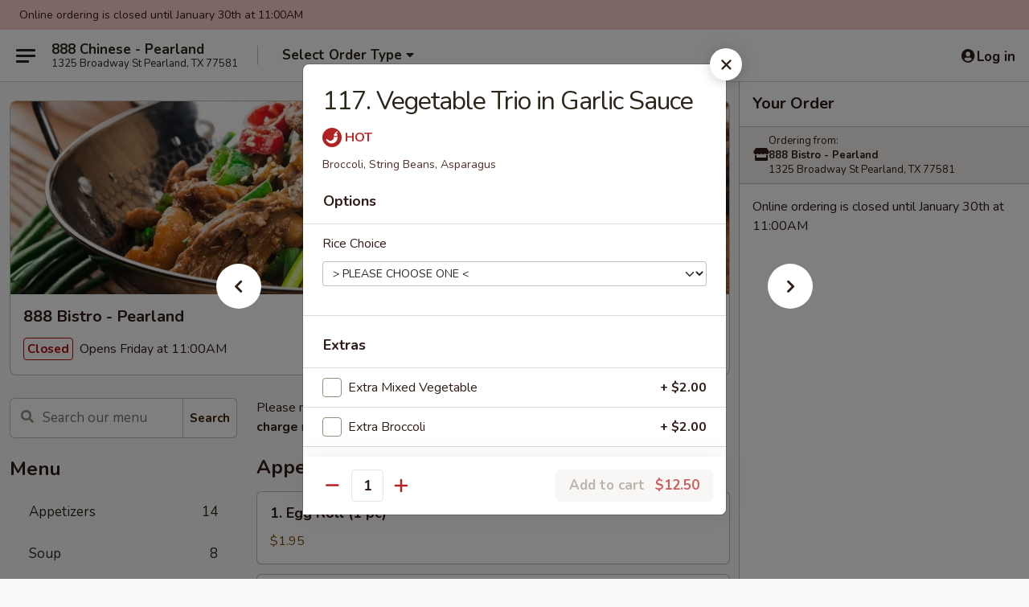

--- FILE ---
content_type: text/html; charset=UTF-8
request_url: https://order.888bistropearland.com/order/main/vegetables/115-vegetable-trio-in-garlic-sauce
body_size: 35626
content:
<!DOCTYPE html>

<html class="no-js css-scroll" lang="en">
	<head>
		<meta charset="utf-8" />
		<meta http-equiv="X-UA-Compatible" content="IE=edge,chrome=1" />

				<title>888 Bistro - Pearland | 117. Vegetable Trio in Garlic Sauce | Vegetables</title>
		<meta name="description" content="Order online for delivery and takeout: 117. Vegetable Trio in Garlic Sauce from 888 Bistro - Pearland. Serving the best Chinese in Pearland, TX. - Broccoli, String Beans, Asparagus" />		<meta name="keywords" content="888 bistro, 888 bistro pearland, 888 bistro menu, pearland chinese delivery, pearland chinese food, pearland chinese restaurants, chinese delivery, best chinese food in pearland, chinese restaurants in pearland, chinese restaurants near me, chinese food near me, pearland chinese takeout, Crawfish, crawfish takeout, crawfish near me, 小龙虾" />		<meta name="viewport" content="width=device-width, initial-scale=1.0">

		<meta property="og:type" content="website">
		<meta property="og:title" content="888 Bistro - Pearland | 117. Vegetable Trio in Garlic Sauce | Vegetables">
		<meta property="og:description" content="Order online for delivery and takeout: 117. Vegetable Trio in Garlic Sauce from 888 Bistro - Pearland. Serving the best Chinese in Pearland, TX. - Broccoli, String Beans, Asparagus">

		<meta name="twitter:card" content="summary_large_image">
		<meta name="twitter:title" content="888 Bistro - Pearland | 117. Vegetable Trio in Garlic Sauce | Vegetables">
		<meta name="twitter:description" content="Order online for delivery and takeout: 117. Vegetable Trio in Garlic Sauce from 888 Bistro - Pearland. Serving the best Chinese in Pearland, TX. - Broccoli, String Beans, Asparagus">
					<meta property="og:image" content="https://imagedelivery.net/9lr8zq_Jvl7h6OFWqEi9IA/e5b93b31-206d-4bbd-67bc-d83b8bdc1d00/public" />
			<meta name="twitter:image" content="https://imagedelivery.net/9lr8zq_Jvl7h6OFWqEi9IA/e5b93b31-206d-4bbd-67bc-d83b8bdc1d00/public" />
		
		<meta name="apple-mobile-web-app-status-bar-style" content="black">
		<meta name="mobile-web-app-capable" content="yes">
					<link rel="canonical" href="https://order.888bistropearland.com/order/main/vegetables/115-vegetable-trio-in-garlic-sauce"/>
						<link rel="shortcut icon" href="https://imagedelivery.net/9lr8zq_Jvl7h6OFWqEi9IA/c834ddf9-6b29-4eee-1a80-4bb381f5e600/public" type="image/png" />
			
		<link type="text/css" rel="stylesheet" href="/min/g=css4.0&amp;1769539963" />
		<link rel="stylesheet" href="//ajax.googleapis.com/ajax/libs/jqueryui/1.10.1/themes/base/minified/jquery-ui.min.css" />
		<link href='//fonts.googleapis.com/css?family=Open+Sans:400italic,400,700' rel='stylesheet' type='text/css' />
		<script src="https://kit.fontawesome.com/a4edb6363d.js" crossorigin="anonymous"></script>

		<style>
								.home_hero, .menu_hero{ background-image: url(https://imagedelivery.net/9lr8zq_Jvl7h6OFWqEi9IA/3155f862-57a1-4b94-b007-625aefe6d500/public); }
					@media
					(-webkit-min-device-pixel-ratio: 1.25),
					(min-resolution: 120dpi){
						/* Retina header*/
						.home_hero, .menu_hero{ background-image: url(https://imagedelivery.net/9lr8zq_Jvl7h6OFWqEi9IA/be23dfd6-8980-450d-c68f-8478cebc9e00/public); }
					}
															/*body{  } */

					
		</style>

		<style type="text/css">div.menuItem_1667728, li.menuItem_1667728, div.menuItem_1667729, li.menuItem_1667729, div.menuItem_1667731, li.menuItem_1667731, div.menuItem_1667732, li.menuItem_1667732, div.menuItem_1667733, li.menuItem_1667733, div.menuItem_1667734, li.menuItem_1667734, div.menuItem_1667735, li.menuItem_1667735, div.menuItem_1667736, li.menuItem_1667736, div.menuItem_1667737, li.menuItem_1667737, div.menuItem_1667738, li.menuItem_1667738, div.menuItem_1667739, li.menuItem_1667739, div.menuItem_1667740, li.menuItem_1667740, div.menuItem_1667741, li.menuItem_1667741, div.menuItem_1667743, li.menuItem_1667743, div.menuItem_1667744, li.menuItem_1667744, div.menuItem_1667746, li.menuItem_1667746, div.menuItem_1667747, li.menuItem_1667747, div.menuItem_1667748, li.menuItem_1667748, div.menuItem_1667749, li.menuItem_1667749, div.menuItem_1667751, li.menuItem_1667751, div.menuItem_1667753, li.menuItem_1667753, div.menuItem_1667755, li.menuItem_1667755, div.menuItem_1667757, li.menuItem_1667757, div.menuItem_1667758, li.menuItem_1667758, div.menuItem_1667759, li.menuItem_1667759, div.menuItem_1667760, li.menuItem_1667760, div.menuItem_1667762, li.menuItem_1667762, div.menuItem_1667763, li.menuItem_1667763, div.menuItem_1667764, li.menuItem_1667764, div.menuItem_1667766, li.menuItem_1667766, div.menuItem_1667768, li.menuItem_1667768, div.menuItem_1667770, li.menuItem_1667770, div.menuItem_1667772, li.menuItem_1667772, div.menuItem_1667775, li.menuItem_1667775, div.menuItem_1667776, li.menuItem_1667776, div.menuItem_1667777, li.menuItem_1667777, div.menuItem_2041515, li.menuItem_2041515 {display:none !important;}</style><script type="text/javascript">window.UNAVAILABLE_MENU_IDS = [1667728,1667729,1667731,1667732,1667733,1667734,1667735,1667736,1667737,1667738,1667739,1667740,1667741,1667743,1667744,1667746,1667747,1667748,1667749,1667751,1667753,1667755,1667757,1667758,1667759,1667760,1667762,1667763,1667764,1667766,1667768,1667770,1667772,1667775,1667776,1667777,2041515]</script>
		<script type="text/javascript">
			var UrlTag = "888chinesepearlandtx";
			var template = 'defaultv4';
			var formname = 'ordering3';
			var menulink = 'https://order.888bistropearland.com/order/main';
			var checkoutlink = 'https://order.888bistropearland.com/checkout';
		</script>
		<script>
			/* http://writing.colin-gourlay.com/safely-using-ready-before-including-jquery/ */
			(function(w,d,u){w.readyQ=[];w.bindReadyQ=[];function p(x,y){if(x=="ready"){w.bindReadyQ.push(y);}else{w.readyQ.push(x);}};var a={ready:p,bind:p};w.$=w.jQuery=function(f){if(f===d||f===u){return a}else{p(f)}}})(window,document)
		</script>

		<script type="application/ld+json">{
    "@context": "http://schema.org",
    "@type": "Menu",
    "url": "https://order.888bistropearland.com/order/main",
    "mainEntityOfPage": "https://order.888bistropearland.com/order/main",
    "inLanguage": "English",
    "name": "Main",
    "description": "Please note: requests for additional items or special preparation may incur an <b>extra charge</b> not calculated on your online order.",
    "hasMenuSection": [
        {
            "@type": "MenuSection",
            "url": "https://order.888bistropearland.com/order/main/vegetables",
            "name": "Vegetables",
            "hasMenuItem": [
                {
                    "@type": "MenuItem",
                    "name": "117. Vegetable Trio in Garlic Sauce",
                    "url": "https://order.888bistropearland.com/order/main/vegetables/115-vegetable-trio-in-garlic-sauce",
                    "description": "Broccoli, String Beans, Asparagus"
                }
            ]
        }
    ]
}</script>
<!-- Google Tag Manager -->
<script>
	window.dataLayer = window.dataLayer || [];
	let data = {
		account: '888chinesepearlandtx',
		context: 'direct',
		templateVersion: 4,
		rid: 66	}
		dataLayer.push(data);
	(function(w,d,s,l,i){w[l]=w[l]||[];w[l].push({'gtm.start':
		new Date().getTime(),event:'gtm.js'});var f=d.getElementsByTagName(s)[0],
		j=d.createElement(s),dl=l!='dataLayer'?'&l='+l:'';j.async=true;j.src=
		'https://www.googletagmanager.com/gtm.js?id='+i+dl;f.parentNode.insertBefore(j,f);
		})(window,document,'script','dataLayer','GTM-K9P93M');

	function gtag() { dataLayer.push(arguments); }
</script>

			<script async src="https://www.googletagmanager.com/gtag/js?id=G-7XRDD1CVR6"></script>
	
	<script>
		
		gtag('js', new Date());

		
					gtag('config', "G-7XRDD1CVR6");
			</script>

					<meta name="smartbanner:title" content="888 Bistro - Pearland Ordering">
					<meta name="smartbanner:author" content="Online Ordering">
					<meta name="smartbanner:price" content="FREE">
					<meta name="smartbanner:price-suffix-google" content=" ">
					<meta name="smartbanner:button" content="VIEW">
					<meta name="smartbanner:button-url-google" content="https://play.google.com/store/apps/details?id=com.s888chinesepearlandtx.ordering">
					<meta name="smartbanner:enabled-platforms" content="android">
											<meta name="smartbanner:icon-google" content="https://ehc-west-0-bucket.s3.us-west-2.amazonaws.com/web/documents/888chinesepearlandtx/">
							<link href="https://fonts.googleapis.com/css?family=Open+Sans:400,600,700|Nunito:400,700" rel="stylesheet" />
	</head>

	<body
		data-event-on:customer_registered="window.location.reload()"
		data-event-on:customer_logged_in="window.location.reload()"
		data-event-on:customer_logged_out="window.location.reload()"
	>
		<a class="skip-to-content-link" href="#main">Skip to content</a>
				<!-- Google Tag Manager (noscript) -->
		<noscript><iframe src="https://www.googletagmanager.com/ns.html?id=GTM-K9P93M" height="0" width="0" style="display:none;visibility:hidden"></iframe></noscript>
		<!-- End Google Tag Manager (noscript) -->
						<!-- wrapper starts -->
		<div class="wrapper">
			<div style="grid-area: header-announcements">
				<div id="upgradeBrowserBanner" class="alert alert-warning mb-0 rounded-0 py-4" style="display:none;">
	<div class="alert-icon"><i class="fas fa-warning" aria-hidden="true"></i></div>
	<div>
		<strong>We're sorry, but the Web browser you are using is not supported.</strong> <br/> Please upgrade your browser or try a different one to use this Website. Supported browsers include:<br/>
		<ul class="list-unstyled">
			<li class="mt-2"><a href="https://www.google.com/chrome" target="_blank" rel="noopener noreferrer" class="simple-link"><i class="fab fa-chrome"></i> Chrome</a></li>
			<li class="mt-2"><a href="https://www.mozilla.com/firefox/upgrade.html" target="_blank" rel="noopener noreferrer" class="simple-link"><i class="fab fa-firefox"></i> Firefox</a></li>
			<li class="mt-2"><a href="https://www.microsoft.com/en-us/windows/microsoft-edge" target="_blank" rel="noopener noreferrer" class="simple-link"><i class="fab fa-edge"></i> Edge</a></li>
			<li class="mt-2"><a href="http://www.apple.com/safari/" target="_blank" rel="noopener noreferrer" class="simple-link"><i class="fab fa-safari"></i> Safari</a></li>
		</ul>
	</div>
</div>
<script>
	var ua = navigator.userAgent;
	var match = ua.match(/Firefox\/([0-9]+)\./);
	var firefoxVersion = match ? parseInt(match[1]) : 1000;
	var match = ua.match(/Chrome\/([0-9]+)\./);
	var chromeVersion = match ? parseInt(match[1]) : 1000;
	var isIE = ua.indexOf('MSIE') > -1 || ua.indexOf('Trident') > -1;
	var upgradeBrowserBanner = document.getElementById('upgradeBrowserBanner');
	var isMatchesSupported = typeof(upgradeBrowserBanner.matches)!="undefined";
	var isEntriesSupported = typeof(Object.entries)!="undefined";
	//Safari version is verified with isEntriesSupported
	if (isIE || !isMatchesSupported || !isEntriesSupported || firefoxVersion <= 46 || chromeVersion <= 53) {
		upgradeBrowserBanner.style.display = 'flex';
	}
</script>				
				<!-- get closed sign if applicable. -->
									<div class="header-opensign" style="background-color:#fecece; font-size: .875em">
						Online ordering is closed until January 30th at 11:00AM					</div>
				
				
							</div>

						<div class="headerAndWtype" style="grid-area: header">
				<!-- Header Starts -->
				<header class="header">
										<div class="d-flex flex-column align-items-start flex-md-row align-items-md-center">
												<div class="logo_name_alt flex-shrink-0 d-flex align-items-center align-self-stretch pe-6 pe-md-0">
							
	<button
		type="button"
		class="eds_button btn btn-outline eds_button--shape-default eds_menu_button"
		data-bs-toggle="offcanvas" data-bs-target="#side-menu" aria-controls="side-menu" aria-label="Main menu"	><span aria-hidden="true"></span> <span aria-hidden="true"></span> <span aria-hidden="true"></span></button>

	
							<div class="d-flex flex-column align-items-center mx-auto align-items-md-start mx-md-0">
								<a
									class="eds-display-text-title-xs text-truncate title-container"
									href="https://order.888bistropearland.com"
								>
									888 Chinese - Pearland								</a>

																	<span class="eds-copy-text-s-regular text-center text-md-start address-container" title="1325 Broadway St Pearland, TX 77581">
										1325 Broadway St Pearland, TX 77581									</span>
															</div>
						</div>

																			<div class="eds-display-text-title-s d-none d-md-block border-start mx-4" style="width: 0">&nbsp;</div>

							<div class="header_order_options d-flex align-items-center  w-100 p-2p5 p-md-0">
																<div class="what">
									<button
	type="button"
	class="border-0 bg-transparent text-start"
	data-bs-toggle="modal"
	data-bs-target="#modal-order-options"
	aria-expanded="false"
	style="min-height: 44px"
>
	<div class="d-flex align-items-baseline gap-2">
		<div class="otype-name-label eds-copy-text-l-bold text-truncate" style="flex: 1" data-order-type-label>
			Select Order Type		</div>

		<i class="fa fa-fw fa-caret-down"></i>
	</div>

	<div
		class="otype-picker-label otype-address-label eds-interface-text-m-regular text-truncate hidden"
	>
			</div>
</button>

<script>
	$(function() {
		var $autoCompleteInputs = $('[data-autocomplete-address]');
		if ($autoCompleteInputs && $autoCompleteInputs.length) {
			$autoCompleteInputs.each(function() {
				let $input = $(this);
				let $deliveryAddressContainer = $input.parents('.deliveryAddressContainer').first();
				$input.autocomplete({
					source   : addressAC,
					minLength: 3,
					delay    : 300,
					select   : function(event, ui) {
						$.getJSON('/' + UrlTag + '/?form=addresslookup', {
							id: ui.item.id,
						}, function(data) {
							let location = data
							if (location.address.street.endsWith('Trl')) {
								location.address.street = location.address.street.replace('Trl', 'Trail')
							}
							let autoCompleteSuccess = $input.data('autocomplete-success');
							if (autoCompleteSuccess) {
								let autoCompleteSuccessFunction = window[autoCompleteSuccess];
								if (typeof autoCompleteSuccessFunction == "function") {
									autoCompleteSuccessFunction(location);
								}
							}

							let address = location.address

							$('#add-address-city, [data-autocompleted-city]').val(address.city)
							$('#add-address-state, [data-autocompleted-state]').val(address.stateCode)
							$('#add-address-zip, [data-autocompleted-zip]').val(address.postalCode)
							$('#add-address-latitude, [data-autocompleted-latitude]').val(location.position.lat)
							$('#add-address-longitude, [data-autocompleted-longitude]').val(location.position.lng)
							let streetAddress = (address.houseNumber || '') + ' ' + (address.street || '');
							$('#street-address-1, [data-autocompleted-street-address]').val(streetAddress)
							validateAddress($deliveryAddressContainer);
						})
					},
				})
				$input.attr('autocomplete', 'street-address')
			});
		}

		// autocomplete using Address autocomplete
		// jquery autocomplete needs 2 fields: title and value
		// id holds the LocationId which can be used at a later stage to get the coordinate of the selected choice
		function addressAC(query, callback) {
			//we don't actually want to search until they've entered the street number and at least one character
			words = query.term.trim().split(' ')
			if (words.length < 2) {
				return false
			}

			$.getJSON('/' + UrlTag + '/?form=addresssuggest', { q: query.term }, function(data) {
				var addresses = data.items
				addresses = addresses.map(addr => {
					if ((addr.address.label || '').endsWith('Trl')) {
						addr.address.label = addr.address.label.replace('Trl', 'Trail')
					}
					let streetAddress = (addr.address.label || '')
					return {
						label: streetAddress,
						value: streetAddress,
						id   : addr.id,
					}
				})

				return callback(addresses)
			})
		}

				$('[data-address-from-current-loc]').on('click', function(e) {
			let $streetAddressContainer = $(this).parents('.street-address-container').first();
			let $deliveryAddressContainer = $(this).parents('.deliveryAddressContainer').first();
			e.preventDefault();
			if(navigator.geolocation) {
				navigator.geolocation.getCurrentPosition(position => {
					$.getJSON('/' + UrlTag + '/?form=addresssuggest', {
						at: position.coords.latitude + "," + position.coords.longitude
					}, function(data) {
						let location = data.items[0];
						let address = location.address
						$streetAddressContainer.find('.input-street-address').val((address.houseNumber ? address.houseNumber : '') + ' ' + (address.street ? address.street : ''));
						$('#add-address-city').val(address.city ? address.city : '');
						$('#add-address-state').val(address.state ? address.state : '');
						$('#add-address-zip').val(address.postalCode ? address.postalCode : '');
						$('#add-address-latitude').val(location.position.lat ? location.position.lat : '');
						$('#add-address-longitude').val(location.position.lng ? location.position.lng : '');
						validateAddress($deliveryAddressContainer, 0);
					});
				});
			} else {
				alert("Geolocation is not supported by this browser!");
			}
		});
	});

	function autoCompleteSuccess(location)
	{
		if (location && location.address) {
			let address = location.address

			let streetAddress = (address.houseNumber || '') + ' ' + (address.street || '');
			$.ajax({
				url: '/' + UrlTag + '/?form=saveformfields',
				data: {
					'param_full~address_s_n_255': streetAddress + ', ' + address.city + ', ' + address.state,
					'param_street~address_s_n_255': streetAddress,
					'param_city_s_n_90': address.city,
					'param_state_s_n_2': address.state,
					'param_zip~code_z_n_10': address.postalCode,
				}
			});
		}
	}
</script>
								</div>

																							</div>
						
												<div class="position-absolute top-0 end-0 pe-2 py-2p5">
							
	<div id="login-status" >
					
	<button
		type="button"
		class="eds_button btn btn-outline eds_button--shape-default px-2 text-nowrap"
		aria-label="Log in" style="color: currentColor" data-bs-toggle="modal" data-bs-target="#login-modal"	><i
		class="eds_icon fa fa-lg fa-fw fa-user-circle d-block d-lg-none"
		style="font-family: &quot;Font Awesome 5 Pro&quot;; "	></i>

	 <div class="d-none d-lg-flex align-items-baseline gap-2">
	<i
		class="eds_icon fa fa-fw fa-user-circle"
		style="font-family: &quot;Font Awesome 5 Pro&quot;; "	></i>

	<div class="profile-container text-truncate">Log in</div></div></button>

				</div>

							</div>
					</div>

															
	<aside		data-eds-id="697c3ba2928c5"
		class="eds_side_menu offcanvas offcanvas-start text-dark "
		tabindex="-1"
				id="side-menu" data-event-on:menu_selected="this.dispatchEvent(new CustomEvent('eds.hide'))" data-event-on:category_selected="this.dispatchEvent(new CustomEvent('eds.hide'))"	>
		
		<div class="eds_side_menu-body offcanvas-body d-flex flex-column p-0 css-scroll">
										<div
					class="eds_side_menu-close position-absolute top-0 end-0 pt-3 pe-3 "
					style="z-index: 1"
				>
					
	<button
		type="button"
		class="eds_button btn btn-outline-secondary eds_button--shape-circle"
		data-bs-dismiss="offcanvas" data-bs-target="[data-eds-id=&quot;697c3ba2928c5&quot;]" aria-label="Close"	><i
		class="eds_icon fa fa-fw fa-close"
		style="font-family: &quot;Font Awesome 5 Pro&quot;; "	></i></button>

					</div>
			
			<div class="restaurant-info border-bottom border-light p-3">
							<p class="eds-display-text-title-xs mb-0 me-2 pe-4">888 Bistro - Pearland</p>

			<div class="eds-copy-text-s-regular me-2 pe-4">
			1325 Broadway St Pearland, TX 77581		</div>
						</div>

																	
	<div class="border-bottom border-light p-3">
		
		
			<details
				class="eds_list eds_list--border-none" open				data-menu-id="13475"
									data-event-on:document_ready="this.open = localStorage.getItem('menu-open-13475') !== 'false'"
										onclick="localStorage.setItem('menu-open-13475', !this.open)"
							>
									<summary class="eds-copy-text-l-regular list-unstyled rounded-3 mb-1 " tabindex="0">
						<h2 class="eds-display-text-title-m m-0 p-0">
															
	<i
		class="eds_icon fas fa-fw fa-chevron-right"
		style="font-family: &quot;Font Awesome 5 Pro&quot;; "	></i>

															Menu
						</h2>
					</summary>
										<div class="mb-3"></div>
				
																		
									<a
						class="eds_list-item eds-copy-text-l-regular list-unstyled rounded-3 mb-1 px-3 px-lg-4 py-2p5 d-flex "
						data-event-on:category_pinned="(category) => $(this).toggleClass('active', category.id === '171129')"
						href="https://order.888bistropearland.com/order/main/appetizers"
						aria-current="page"
						onclick="if (!event.ctrlKey) {
							const currentMenuIsActive = true || $(this).closest('details').find('summary').hasClass('active');
							if (currentMenuIsActive) {
								app.event.emit('category_selected', { id: '171129' });
							} else {
								app.event.emit('menu_selected', { menu_id: '13475', menu_description: &quot;Please note: requests for additional items or special preparation may incur an &lt;b&gt;extra charge&lt;\/b&gt; not calculated on your online order.&quot;, category_id: '171129' });
							}
															return false;
													}"
					>
						Appetizers													<span class="ms-auto">14</span>
											</a>
									<a
						class="eds_list-item eds-copy-text-l-regular list-unstyled rounded-3 mb-1 px-3 px-lg-4 py-2p5 d-flex "
						data-event-on:category_pinned="(category) => $(this).toggleClass('active', category.id === '171130')"
						href="https://order.888bistropearland.com/order/main/soup"
						aria-current="page"
						onclick="if (!event.ctrlKey) {
							const currentMenuIsActive = true || $(this).closest('details').find('summary').hasClass('active');
							if (currentMenuIsActive) {
								app.event.emit('category_selected', { id: '171130' });
							} else {
								app.event.emit('menu_selected', { menu_id: '13475', menu_description: &quot;Please note: requests for additional items or special preparation may incur an &lt;b&gt;extra charge&lt;\/b&gt; not calculated on your online order.&quot;, category_id: '171130' });
							}
															return false;
													}"
					>
						Soup													<span class="ms-auto">8</span>
											</a>
									<a
						class="eds_list-item eds-copy-text-l-regular list-unstyled rounded-3 mb-1 px-3 px-lg-4 py-2p5 d-flex "
						data-event-on:category_pinned="(category) => $(this).toggleClass('active', category.id === '171131')"
						href="https://order.888bistropearland.com/order/main/spicy-noodle-soup"
						aria-current="page"
						onclick="if (!event.ctrlKey) {
							const currentMenuIsActive = true || $(this).closest('details').find('summary').hasClass('active');
							if (currentMenuIsActive) {
								app.event.emit('category_selected', { id: '171131' });
							} else {
								app.event.emit('menu_selected', { menu_id: '13475', menu_description: &quot;Please note: requests for additional items or special preparation may incur an &lt;b&gt;extra charge&lt;\/b&gt; not calculated on your online order.&quot;, category_id: '171131' });
							}
															return false;
													}"
					>
						Spicy Noodle Soup													<span class="ms-auto">5</span>
											</a>
									<a
						class="eds_list-item eds-copy-text-l-regular list-unstyled rounded-3 mb-1 px-3 px-lg-4 py-2p5 d-flex "
						data-event-on:category_pinned="(category) => $(this).toggleClass('active', category.id === '171133')"
						href="https://order.888bistropearland.com/order/main/lo-mein-other-noodle"
						aria-current="page"
						onclick="if (!event.ctrlKey) {
							const currentMenuIsActive = true || $(this).closest('details').find('summary').hasClass('active');
							if (currentMenuIsActive) {
								app.event.emit('category_selected', { id: '171133' });
							} else {
								app.event.emit('menu_selected', { menu_id: '13475', menu_description: &quot;Please note: requests for additional items or special preparation may incur an &lt;b&gt;extra charge&lt;\/b&gt; not calculated on your online order.&quot;, category_id: '171133' });
							}
															return false;
													}"
					>
						Lo Mein & Other Noodle													<span class="ms-auto">13</span>
											</a>
									<a
						class="eds_list-item eds-copy-text-l-regular list-unstyled rounded-3 mb-1 px-3 px-lg-4 py-2p5 d-flex "
						data-event-on:category_pinned="(category) => $(this).toggleClass('active', category.id === '171132')"
						href="https://order.888bistropearland.com/order/main/fried-rice"
						aria-current="page"
						onclick="if (!event.ctrlKey) {
							const currentMenuIsActive = true || $(this).closest('details').find('summary').hasClass('active');
							if (currentMenuIsActive) {
								app.event.emit('category_selected', { id: '171132' });
							} else {
								app.event.emit('menu_selected', { menu_id: '13475', menu_description: &quot;Please note: requests for additional items or special preparation may incur an &lt;b&gt;extra charge&lt;\/b&gt; not calculated on your online order.&quot;, category_id: '171132' });
							}
															return false;
													}"
					>
						Fried Rice													<span class="ms-auto">7</span>
											</a>
									<a
						class="eds_list-item eds-copy-text-l-regular list-unstyled rounded-3 mb-1 px-3 px-lg-4 py-2p5 d-flex "
						data-event-on:category_pinned="(category) => $(this).toggleClass('active', category.id === '171134')"
						href="https://order.888bistropearland.com/order/main/fried-seafood-platter"
						aria-current="page"
						onclick="if (!event.ctrlKey) {
							const currentMenuIsActive = true || $(this).closest('details').find('summary').hasClass('active');
							if (currentMenuIsActive) {
								app.event.emit('category_selected', { id: '171134' });
							} else {
								app.event.emit('menu_selected', { menu_id: '13475', menu_description: &quot;Please note: requests for additional items or special preparation may incur an &lt;b&gt;extra charge&lt;\/b&gt; not calculated on your online order.&quot;, category_id: '171134' });
							}
															return false;
													}"
					>
						Fried Seafood Platter													<span class="ms-auto">6</span>
											</a>
									<a
						class="eds_list-item eds-copy-text-l-regular list-unstyled rounded-3 mb-1 px-3 px-lg-4 py-2p5 d-flex "
						data-event-on:category_pinned="(category) => $(this).toggleClass('active', category.id === '171135')"
						href="https://order.888bistropearland.com/order/main/grilled-platter"
						aria-current="page"
						onclick="if (!event.ctrlKey) {
							const currentMenuIsActive = true || $(this).closest('details').find('summary').hasClass('active');
							if (currentMenuIsActive) {
								app.event.emit('category_selected', { id: '171135' });
							} else {
								app.event.emit('menu_selected', { menu_id: '13475', menu_description: &quot;Please note: requests for additional items or special preparation may incur an &lt;b&gt;extra charge&lt;\/b&gt; not calculated on your online order.&quot;, category_id: '171135' });
							}
															return false;
													}"
					>
						Grilled Platter													<span class="ms-auto">5</span>
											</a>
									<a
						class="eds_list-item eds-copy-text-l-regular list-unstyled rounded-3 mb-1 px-3 px-lg-4 py-2p5 d-flex "
						data-event-on:category_pinned="(category) => $(this).toggleClass('active', category.id === '171136')"
						href="https://order.888bistropearland.com/order/main/888-specialties"
						aria-current="page"
						onclick="if (!event.ctrlKey) {
							const currentMenuIsActive = true || $(this).closest('details').find('summary').hasClass('active');
							if (currentMenuIsActive) {
								app.event.emit('category_selected', { id: '171136' });
							} else {
								app.event.emit('menu_selected', { menu_id: '13475', menu_description: &quot;Please note: requests for additional items or special preparation may incur an &lt;b&gt;extra charge&lt;\/b&gt; not calculated on your online order.&quot;, category_id: '171136' });
							}
															return false;
													}"
					>
						888 Specialties													<span class="ms-auto">15</span>
											</a>
									<a
						class="eds_list-item eds-copy-text-l-regular list-unstyled rounded-3 mb-1 px-3 px-lg-4 py-2p5 d-flex "
						data-event-on:category_pinned="(category) => $(this).toggleClass('active', category.id === '171137')"
						href="https://order.888bistropearland.com/order/main/pork"
						aria-current="page"
						onclick="if (!event.ctrlKey) {
							const currentMenuIsActive = true || $(this).closest('details').find('summary').hasClass('active');
							if (currentMenuIsActive) {
								app.event.emit('category_selected', { id: '171137' });
							} else {
								app.event.emit('menu_selected', { menu_id: '13475', menu_description: &quot;Please note: requests for additional items or special preparation may incur an &lt;b&gt;extra charge&lt;\/b&gt; not calculated on your online order.&quot;, category_id: '171137' });
							}
															return false;
													}"
					>
						Pork													<span class="ms-auto">5</span>
											</a>
									<a
						class="eds_list-item eds-copy-text-l-regular list-unstyled rounded-3 mb-1 px-3 px-lg-4 py-2p5 d-flex "
						data-event-on:category_pinned="(category) => $(this).toggleClass('active', category.id === '171138')"
						href="https://order.888bistropearland.com/order/main/chicken"
						aria-current="page"
						onclick="if (!event.ctrlKey) {
							const currentMenuIsActive = true || $(this).closest('details').find('summary').hasClass('active');
							if (currentMenuIsActive) {
								app.event.emit('category_selected', { id: '171138' });
							} else {
								app.event.emit('menu_selected', { menu_id: '13475', menu_description: &quot;Please note: requests for additional items or special preparation may incur an &lt;b&gt;extra charge&lt;\/b&gt; not calculated on your online order.&quot;, category_id: '171138' });
							}
															return false;
													}"
					>
						Chicken													<span class="ms-auto">17</span>
											</a>
									<a
						class="eds_list-item eds-copy-text-l-regular list-unstyled rounded-3 mb-1 px-3 px-lg-4 py-2p5 d-flex "
						data-event-on:category_pinned="(category) => $(this).toggleClass('active', category.id === '171139')"
						href="https://order.888bistropearland.com/order/main/beef"
						aria-current="page"
						onclick="if (!event.ctrlKey) {
							const currentMenuIsActive = true || $(this).closest('details').find('summary').hasClass('active');
							if (currentMenuIsActive) {
								app.event.emit('category_selected', { id: '171139' });
							} else {
								app.event.emit('menu_selected', { menu_id: '13475', menu_description: &quot;Please note: requests for additional items or special preparation may incur an &lt;b&gt;extra charge&lt;\/b&gt; not calculated on your online order.&quot;, category_id: '171139' });
							}
															return false;
													}"
					>
						Beef													<span class="ms-auto">11</span>
											</a>
									<a
						class="eds_list-item eds-copy-text-l-regular list-unstyled rounded-3 mb-1 px-3 px-lg-4 py-2p5 d-flex "
						data-event-on:category_pinned="(category) => $(this).toggleClass('active', category.id === '171140')"
						href="https://order.888bistropearland.com/order/main/shrimp"
						aria-current="page"
						onclick="if (!event.ctrlKey) {
							const currentMenuIsActive = true || $(this).closest('details').find('summary').hasClass('active');
							if (currentMenuIsActive) {
								app.event.emit('category_selected', { id: '171140' });
							} else {
								app.event.emit('menu_selected', { menu_id: '13475', menu_description: &quot;Please note: requests for additional items or special preparation may incur an &lt;b&gt;extra charge&lt;\/b&gt; not calculated on your online order.&quot;, category_id: '171140' });
							}
															return false;
													}"
					>
						Shrimp													<span class="ms-auto">9</span>
											</a>
									<a
						class="eds_list-item eds-copy-text-l-regular list-unstyled rounded-3 mb-1 px-3 px-lg-4 py-2p5 d-flex active"
						data-event-on:category_pinned="(category) => $(this).toggleClass('active', category.id === '171141')"
						href="https://order.888bistropearland.com/order/main/vegetables"
						aria-current="page"
						onclick="if (!event.ctrlKey) {
							const currentMenuIsActive = true || $(this).closest('details').find('summary').hasClass('active');
							if (currentMenuIsActive) {
								app.event.emit('category_selected', { id: '171141' });
							} else {
								app.event.emit('menu_selected', { menu_id: '13475', menu_description: &quot;Please note: requests for additional items or special preparation may incur an &lt;b&gt;extra charge&lt;\/b&gt; not calculated on your online order.&quot;, category_id: '171141' });
							}
															return false;
													}"
					>
						Vegetables													<span class="ms-auto">7</span>
											</a>
									<a
						class="eds_list-item eds-copy-text-l-regular list-unstyled rounded-3 mb-1 px-3 px-lg-4 py-2p5 d-flex "
						data-event-on:category_pinned="(category) => $(this).toggleClass('active', category.id === '171142')"
						href="https://order.888bistropearland.com/order/main/diet-dishes"
						aria-current="page"
						onclick="if (!event.ctrlKey) {
							const currentMenuIsActive = true || $(this).closest('details').find('summary').hasClass('active');
							if (currentMenuIsActive) {
								app.event.emit('category_selected', { id: '171142' });
							} else {
								app.event.emit('menu_selected', { menu_id: '13475', menu_description: &quot;Please note: requests for additional items or special preparation may incur an &lt;b&gt;extra charge&lt;\/b&gt; not calculated on your online order.&quot;, category_id: '171142' });
							}
															return false;
													}"
					>
						Diet Dishes													<span class="ms-auto">6</span>
											</a>
									<a
						class="eds_list-item eds-copy-text-l-regular list-unstyled rounded-3 mb-1 px-3 px-lg-4 py-2p5 d-flex "
						data-event-on:category_pinned="(category) => $(this).toggleClass('active', category.id === '171143')"
						href="https://order.888bistropearland.com/order/main/sizzling-platter"
						aria-current="page"
						onclick="if (!event.ctrlKey) {
							const currentMenuIsActive = true || $(this).closest('details').find('summary').hasClass('active');
							if (currentMenuIsActive) {
								app.event.emit('category_selected', { id: '171143' });
							} else {
								app.event.emit('menu_selected', { menu_id: '13475', menu_description: &quot;Please note: requests for additional items or special preparation may incur an &lt;b&gt;extra charge&lt;\/b&gt; not calculated on your online order.&quot;, category_id: '171143' });
							}
															return false;
													}"
					>
						Sizzling Platter													<span class="ms-auto">6</span>
											</a>
									<a
						class="eds_list-item eds-copy-text-l-regular list-unstyled rounded-3 mb-1 px-3 px-lg-4 py-2p5 d-flex "
						data-event-on:category_pinned="(category) => $(this).toggleClass('active', category.id === '171144')"
						href="https://order.888bistropearland.com/order/main/clay-pot"
						aria-current="page"
						onclick="if (!event.ctrlKey) {
							const currentMenuIsActive = true || $(this).closest('details').find('summary').hasClass('active');
							if (currentMenuIsActive) {
								app.event.emit('category_selected', { id: '171144' });
							} else {
								app.event.emit('menu_selected', { menu_id: '13475', menu_description: &quot;Please note: requests for additional items or special preparation may incur an &lt;b&gt;extra charge&lt;\/b&gt; not calculated on your online order.&quot;, category_id: '171144' });
							}
															return false;
													}"
					>
						Clay Pot													<span class="ms-auto">5</span>
											</a>
									<a
						class="eds_list-item eds-copy-text-l-regular list-unstyled rounded-3 mb-1 px-3 px-lg-4 py-2p5 d-flex "
						data-event-on:category_pinned="(category) => $(this).toggleClass('active', category.id === '171145')"
						href="https://order.888bistropearland.com/order/main/traditional-chinese-dishes"
						aria-current="page"
						onclick="if (!event.ctrlKey) {
							const currentMenuIsActive = true || $(this).closest('details').find('summary').hasClass('active');
							if (currentMenuIsActive) {
								app.event.emit('category_selected', { id: '171145' });
							} else {
								app.event.emit('menu_selected', { menu_id: '13475', menu_description: &quot;Please note: requests for additional items or special preparation may incur an &lt;b&gt;extra charge&lt;\/b&gt; not calculated on your online order.&quot;, category_id: '171145' });
							}
															return false;
													}"
					>
						Traditional Chinese Dishes													<span class="ms-auto">20</span>
											</a>
									<a
						class="eds_list-item eds-copy-text-l-regular list-unstyled rounded-3 mb-1 px-3 px-lg-4 py-2p5 d-flex "
						data-event-on:category_pinned="(category) => $(this).toggleClass('active', category.id === '238927')"
						href="https://order.888bistropearland.com/order/main/kids-meal"
						aria-current="page"
						onclick="if (!event.ctrlKey) {
							const currentMenuIsActive = true || $(this).closest('details').find('summary').hasClass('active');
							if (currentMenuIsActive) {
								app.event.emit('category_selected', { id: '238927' });
							} else {
								app.event.emit('menu_selected', { menu_id: '13475', menu_description: &quot;Please note: requests for additional items or special preparation may incur an &lt;b&gt;extra charge&lt;\/b&gt; not calculated on your online order.&quot;, category_id: '238927' });
							}
															return false;
													}"
					>
						Kid's Meal													<span class="ms-auto">5</span>
											</a>
									<a
						class="eds_list-item eds-copy-text-l-regular list-unstyled rounded-3 mb-1 px-3 px-lg-4 py-2p5 d-flex "
						data-event-on:category_pinned="(category) => $(this).toggleClass('active', category.id === '171148')"
						href="https://order.888bistropearland.com/order/main/beverages"
						aria-current="page"
						onclick="if (!event.ctrlKey) {
							const currentMenuIsActive = true || $(this).closest('details').find('summary').hasClass('active');
							if (currentMenuIsActive) {
								app.event.emit('category_selected', { id: '171148' });
							} else {
								app.event.emit('menu_selected', { menu_id: '13475', menu_description: &quot;Please note: requests for additional items or special preparation may incur an &lt;b&gt;extra charge&lt;\/b&gt; not calculated on your online order.&quot;, category_id: '171148' });
							}
															return false;
													}"
					>
						Beverages													<span class="ms-auto">8</span>
											</a>
									<a
						class="eds_list-item eds-copy-text-l-regular list-unstyled rounded-3 mb-1 px-3 px-lg-4 py-2p5 d-flex "
						data-event-on:category_pinned="(category) => $(this).toggleClass('active', category.id === '171165')"
						href="https://order.888bistropearland.com/order/main/side-orders"
						aria-current="page"
						onclick="if (!event.ctrlKey) {
							const currentMenuIsActive = true || $(this).closest('details').find('summary').hasClass('active');
							if (currentMenuIsActive) {
								app.event.emit('category_selected', { id: '171165' });
							} else {
								app.event.emit('menu_selected', { menu_id: '13475', menu_description: &quot;Please note: requests for additional items or special preparation may incur an &lt;b&gt;extra charge&lt;\/b&gt; not calculated on your online order.&quot;, category_id: '171165' });
							}
															return false;
													}"
					>
						Side Orders													<span class="ms-auto">30</span>
											</a>
							</details>
		
			</div>

						
																	<nav>
							<ul class="eds_list eds_list--border-none border-bottom">
	<li class="eds_list-item">
		<a class="d-block p-3 " href="https://order.888bistropearland.com">
			Home		</a>
	</li>

		
					<li class="eds_list-item">
					<a class="d-block p-3 " href="https://order.888bistropearland.com/page/delivery-info" >
						Delivery Info					</a>
				</li>
			
			<li class="eds_list-item">
			<a class="d-block p-3 " href="https://order.888bistropearland.com/locationinfo">
				Location &amp; Hours			</a>
		</li>
	
	<li class="eds_list-item">
		<a class="d-block p-3 " href="https://order.888bistropearland.com/contact">
			Contact
		</a>
	</li>
</ul>
						</nav>

												<div class="eds-copy-text-s-regular p-3 d-lg-none">
								<ul class="list-unstyled">
							<li><a href="https://play.google.com/store/apps/details?id=com.s888chinesepearlandtx.ordering"><img src="/web/default4.0/images/google-play-badge.svg" alt="Google Play App Store"></a></li>
			</ul>

	<ul class="list-unstyled d-flex gap-2">
						<li><a href="https://www.yelp.com/biz/888-chinese-restaurant-pearland" target="new"  title="Opens in new tab" class="icon" title="Yelp"><i class="fab fa-yelp"></i><span class="sr-only">Yelp</span></a></li>
							<li><a href="https://www.tripadvisor.com/Restaurant_Review-g56432-d6679916-Reviews-888_Bistro-Pearland_Texas.html" target="new"  title="Opens in new tab" class="icon" title="TripAdvisor"><i class="fak fa-tripadvisor"></i><span class="sr-only">TripAdvisor</span></a></li>
				</ul>
	
<div><a href="http://chinesemenuonline.com">&copy; 2026 Online Ordering by Chinese Menu Online</a></div>
	<div>Plan your next meal with <a href="https://www.springroll.com" target="_blank" title="Opens in new tab" >Springroll</a>'s Chinese recommendations</div>

<ul class="list-unstyled mb-0 pt-3">
	<li><a href="https://order.888bistropearland.com/reportbug">Technical Support</a></li>
	<li><a href="https://order.888bistropearland.com/privacy">Privacy Policy</a></li>
	<li><a href="https://order.888bistropearland.com/tos">Terms of Service</a></li>
	<li><a href="https://order.888bistropearland.com/accessibility">Accessibility</a></li>
</ul>

This site is protected by reCAPTCHA and the Google <a href="https://policies.google.com/privacy">Privacy Policy</a> and <a href="https://policies.google.com/terms">Terms of Service</a> apply.
						</div>		</div>

		<script>
		{
			const container = document.querySelector('[data-eds-id="697c3ba2928c5"]');

						['show', 'hide', 'toggle', 'dispose'].forEach((eventName) => {
				container.addEventListener(`eds.${eventName}`, (e) => {
					bootstrap.Offcanvas.getOrCreateInstance(container)[eventName](
						...(Array.isArray(e.detail) ? e.detail : [e.detail])
					);
				});
			});
		}
		</script>
	</aside>

					</header>
			</div>

										<div class="container p-0" style="grid-area: hero">
					<section class="hero">
												<div class="menu_hero backbgbox position-relative" role="img" aria-label="Image of food offered at the restaurant">
									<div class="logo">
		<a class="logo-image" href="https://order.888bistropearland.com">
			<img
				src="https://imagedelivery.net/9lr8zq_Jvl7h6OFWqEi9IA/e5b93b31-206d-4bbd-67bc-d83b8bdc1d00/public"
				srcset="https://imagedelivery.net/9lr8zq_Jvl7h6OFWqEi9IA/e5b93b31-206d-4bbd-67bc-d83b8bdc1d00/public 1x, https://imagedelivery.net/9lr8zq_Jvl7h6OFWqEi9IA/e5b93b31-206d-4bbd-67bc-d83b8bdc1d00/public 2x"				alt="Home"
			/>
		</a>
	</div>
						</div>

													<div class="p-3">
								<div class="pb-1">
									<h1 role="heading" aria-level="2" class="eds-display-text-title-s m-0 p-0">888 Bistro - Pearland</h1>
																	</div>

								<div class="d-sm-flex align-items-baseline">
																			<div class="mt-2">
											
	<span
		class="eds_label eds_label--variant-error eds-interface-text-m-bold me-1 text-nowrap"
			>
		Closed	</span>

	Opens Friday at 11:00AM										</div>
									
									<div class="d-flex gap-2 ms-sm-auto mt-2">
																					
					<a
				class="eds_button btn btn-outline-secondary btn-sm col text-nowrap"
				href="https://order.888bistropearland.com/locationinfo?lid=10733"
							>
				
	<i
		class="eds_icon fa fa-fw fa-info-circle"
		style="font-family: &quot;Font Awesome 5 Pro&quot;; "	></i>

	 Store info			</a>
		
												
																					
		<a
			class="eds_button btn btn-outline-secondary btn-sm col d-lg-none text-nowrap"
			href="tel:(281) 996-5555"
					>
			
	<i
		class="eds_icon fa fa-fw fa-phone"
		style="font-family: &quot;Font Awesome 5 Pro&quot;; transform: scale(-1, 1); "	></i>

	 Call us		</a>

												
																			</div>
								</div>
							</div>
											</section>
				</div>
			
						
										<div
					class="fixed_submit d-lg-none hidden pwa-pb-md-down"
					data-event-on:cart_updated="({ items }) => $(this).toggleClass('hidden', !items)"
				>
					<div
						data-async-on-event="order_type_updated, cart_updated"
						data-async-action="https://order.888bistropearland.com//ajax/?form=minimum_order_value_warning&component=add_more"
						data-async-method="get"
					>
											</div>

					<div class="p-3">
						<button class="btn btn-primary btn-lg w-100" onclick="app.event.emit('show_cart')">
							View cart							<span
								class="eds-interface-text-m-regular"
								data-event-on:cart_updated="({ items, subtotal }) => {
									$(this).text(`(${items} ${items === 1 ? 'item' : 'items'}, ${subtotal})`);
								}"
							>
								(0 items, $0.00)
							</span>
						</button>
					</div>
				</div>
			
									<!-- Header ends -->
<main class="main_content menucategory_page pb-5" id="main">
	<div class="container">
		
		<div class="row menu_wrapper menu_category_wrapper menu_wrapper--no-menu-tabs">
			<section class="col-xl-4 d-none d-xl-block">
				
				<div id="location-menu" data-event-on:menu_items_loaded="$(this).stickySidebar('updateSticky')">
					
		<form
			method="GET"
			role="search"
			action="https://order.888bistropearland.com/search"
			class="d-none d-xl-block mb-4"			novalidate
			onsubmit="if (!this.checkValidity()) event.preventDefault()"
		>
			<div class="position-relative">
				
	<label
		data-eds-id="697c3ba293a67"
		class="eds_formfield eds_formfield--size-large eds_formfield--variant-primary eds-copy-text-m-regular w-100"
		class="w-100"	>
		
		<div class="position-relative d-flex flex-column">
							<div class="eds_formfield-error eds-interface-text-m-bold" style="order: 1000"></div>
			
							<div class="eds_formfield-icon">
					<i
		class="eds_icon fa fa-fw fa-search"
		style="font-family: &quot;Font Awesome 5 Pro&quot;; "	></i>				</div>
										<input
					type="search"
					class="eds-copy-text-l-regular  "
										placeholder="Search our menu" name="search" autocomplete="off" spellcheck="false" value="" required aria-label="Search our menu" style="padding-right: 4.5rem; padding-left: 2.5rem;"				/>

				
							
			
	<i
		class="eds_icon fa fa-fw eds_formfield-validation"
		style="font-family: &quot;Font Awesome 5 Pro&quot;; "	></i>

	
					</div>

		
		<script>
		{
			const container = document.querySelector('[data-eds-id="697c3ba293a67"]');
			const input = container.querySelector('input, textarea, select');
			const error = container.querySelector('.eds_formfield-error');

			
						input.addEventListener('eds.validation.reset', () => {
				input.removeAttribute('data-validation');
				input.setCustomValidity('');
				error.innerHTML = '';
			});

						input.addEventListener('eds.validation.hide', () => {
				input.removeAttribute('data-validation');
			});

						input.addEventListener('eds.validation.success', (e) => {
				input.setCustomValidity('');
				input.setAttribute('data-validation', '');
				error.innerHTML = '';
			});

						input.addEventListener('eds.validation.warning', (e) => {
				input.setCustomValidity('');
				input.setAttribute('data-validation', '');
				error.innerHTML = e.detail;
			});

						input.addEventListener('eds.validation.error', (e) => {
				input.setCustomValidity(e.detail);
				input.checkValidity(); 				input.setAttribute('data-validation', '');
			});

			input.addEventListener('invalid', (e) => {
				error.innerHTML = input.validationMessage;
			});

								}
		</script>
	</label>

	
				<div class="position-absolute top-0 end-0">
					
	<button
		type="submit"
		class="eds_button btn btn-outline-secondary btn-sm eds_button--shape-default align-self-baseline rounded-0 rounded-end px-2"
		style="height: 50px; --bs-border-radius: 6px"	>Search</button>

					</div>
			</div>
		</form>

												
	<div >
		
		
			<details
				class="eds_list eds_list--border-none" open				data-menu-id="13475"
							>
									<summary class="eds-copy-text-l-regular list-unstyled rounded-3 mb-1 pe-none" tabindex="0">
						<h2 class="eds-display-text-title-m m-0 p-0">
														Menu
						</h2>
					</summary>
										<div class="mb-3"></div>
				
																		
									<a
						class="eds_list-item eds-copy-text-l-regular list-unstyled rounded-3 mb-1 px-3 px-lg-4 py-2p5 d-flex "
						data-event-on:category_pinned="(category) => $(this).toggleClass('active', category.id === '171129')"
						href="https://order.888bistropearland.com/order/main/appetizers"
						aria-current="page"
						onclick="if (!event.ctrlKey) {
							const currentMenuIsActive = true || $(this).closest('details').find('summary').hasClass('active');
							if (currentMenuIsActive) {
								app.event.emit('category_selected', { id: '171129' });
							} else {
								app.event.emit('menu_selected', { menu_id: '13475', menu_description: &quot;Please note: requests for additional items or special preparation may incur an &lt;b&gt;extra charge&lt;\/b&gt; not calculated on your online order.&quot;, category_id: '171129' });
							}
															return false;
													}"
					>
						Appetizers													<span class="ms-auto">14</span>
											</a>
									<a
						class="eds_list-item eds-copy-text-l-regular list-unstyled rounded-3 mb-1 px-3 px-lg-4 py-2p5 d-flex "
						data-event-on:category_pinned="(category) => $(this).toggleClass('active', category.id === '171130')"
						href="https://order.888bistropearland.com/order/main/soup"
						aria-current="page"
						onclick="if (!event.ctrlKey) {
							const currentMenuIsActive = true || $(this).closest('details').find('summary').hasClass('active');
							if (currentMenuIsActive) {
								app.event.emit('category_selected', { id: '171130' });
							} else {
								app.event.emit('menu_selected', { menu_id: '13475', menu_description: &quot;Please note: requests for additional items or special preparation may incur an &lt;b&gt;extra charge&lt;\/b&gt; not calculated on your online order.&quot;, category_id: '171130' });
							}
															return false;
													}"
					>
						Soup													<span class="ms-auto">8</span>
											</a>
									<a
						class="eds_list-item eds-copy-text-l-regular list-unstyled rounded-3 mb-1 px-3 px-lg-4 py-2p5 d-flex "
						data-event-on:category_pinned="(category) => $(this).toggleClass('active', category.id === '171131')"
						href="https://order.888bistropearland.com/order/main/spicy-noodle-soup"
						aria-current="page"
						onclick="if (!event.ctrlKey) {
							const currentMenuIsActive = true || $(this).closest('details').find('summary').hasClass('active');
							if (currentMenuIsActive) {
								app.event.emit('category_selected', { id: '171131' });
							} else {
								app.event.emit('menu_selected', { menu_id: '13475', menu_description: &quot;Please note: requests for additional items or special preparation may incur an &lt;b&gt;extra charge&lt;\/b&gt; not calculated on your online order.&quot;, category_id: '171131' });
							}
															return false;
													}"
					>
						Spicy Noodle Soup													<span class="ms-auto">5</span>
											</a>
									<a
						class="eds_list-item eds-copy-text-l-regular list-unstyled rounded-3 mb-1 px-3 px-lg-4 py-2p5 d-flex "
						data-event-on:category_pinned="(category) => $(this).toggleClass('active', category.id === '171133')"
						href="https://order.888bistropearland.com/order/main/lo-mein-other-noodle"
						aria-current="page"
						onclick="if (!event.ctrlKey) {
							const currentMenuIsActive = true || $(this).closest('details').find('summary').hasClass('active');
							if (currentMenuIsActive) {
								app.event.emit('category_selected', { id: '171133' });
							} else {
								app.event.emit('menu_selected', { menu_id: '13475', menu_description: &quot;Please note: requests for additional items or special preparation may incur an &lt;b&gt;extra charge&lt;\/b&gt; not calculated on your online order.&quot;, category_id: '171133' });
							}
															return false;
													}"
					>
						Lo Mein & Other Noodle													<span class="ms-auto">13</span>
											</a>
									<a
						class="eds_list-item eds-copy-text-l-regular list-unstyled rounded-3 mb-1 px-3 px-lg-4 py-2p5 d-flex "
						data-event-on:category_pinned="(category) => $(this).toggleClass('active', category.id === '171132')"
						href="https://order.888bistropearland.com/order/main/fried-rice"
						aria-current="page"
						onclick="if (!event.ctrlKey) {
							const currentMenuIsActive = true || $(this).closest('details').find('summary').hasClass('active');
							if (currentMenuIsActive) {
								app.event.emit('category_selected', { id: '171132' });
							} else {
								app.event.emit('menu_selected', { menu_id: '13475', menu_description: &quot;Please note: requests for additional items or special preparation may incur an &lt;b&gt;extra charge&lt;\/b&gt; not calculated on your online order.&quot;, category_id: '171132' });
							}
															return false;
													}"
					>
						Fried Rice													<span class="ms-auto">7</span>
											</a>
									<a
						class="eds_list-item eds-copy-text-l-regular list-unstyled rounded-3 mb-1 px-3 px-lg-4 py-2p5 d-flex "
						data-event-on:category_pinned="(category) => $(this).toggleClass('active', category.id === '171134')"
						href="https://order.888bistropearland.com/order/main/fried-seafood-platter"
						aria-current="page"
						onclick="if (!event.ctrlKey) {
							const currentMenuIsActive = true || $(this).closest('details').find('summary').hasClass('active');
							if (currentMenuIsActive) {
								app.event.emit('category_selected', { id: '171134' });
							} else {
								app.event.emit('menu_selected', { menu_id: '13475', menu_description: &quot;Please note: requests for additional items or special preparation may incur an &lt;b&gt;extra charge&lt;\/b&gt; not calculated on your online order.&quot;, category_id: '171134' });
							}
															return false;
													}"
					>
						Fried Seafood Platter													<span class="ms-auto">6</span>
											</a>
									<a
						class="eds_list-item eds-copy-text-l-regular list-unstyled rounded-3 mb-1 px-3 px-lg-4 py-2p5 d-flex "
						data-event-on:category_pinned="(category) => $(this).toggleClass('active', category.id === '171135')"
						href="https://order.888bistropearland.com/order/main/grilled-platter"
						aria-current="page"
						onclick="if (!event.ctrlKey) {
							const currentMenuIsActive = true || $(this).closest('details').find('summary').hasClass('active');
							if (currentMenuIsActive) {
								app.event.emit('category_selected', { id: '171135' });
							} else {
								app.event.emit('menu_selected', { menu_id: '13475', menu_description: &quot;Please note: requests for additional items or special preparation may incur an &lt;b&gt;extra charge&lt;\/b&gt; not calculated on your online order.&quot;, category_id: '171135' });
							}
															return false;
													}"
					>
						Grilled Platter													<span class="ms-auto">5</span>
											</a>
									<a
						class="eds_list-item eds-copy-text-l-regular list-unstyled rounded-3 mb-1 px-3 px-lg-4 py-2p5 d-flex "
						data-event-on:category_pinned="(category) => $(this).toggleClass('active', category.id === '171136')"
						href="https://order.888bistropearland.com/order/main/888-specialties"
						aria-current="page"
						onclick="if (!event.ctrlKey) {
							const currentMenuIsActive = true || $(this).closest('details').find('summary').hasClass('active');
							if (currentMenuIsActive) {
								app.event.emit('category_selected', { id: '171136' });
							} else {
								app.event.emit('menu_selected', { menu_id: '13475', menu_description: &quot;Please note: requests for additional items or special preparation may incur an &lt;b&gt;extra charge&lt;\/b&gt; not calculated on your online order.&quot;, category_id: '171136' });
							}
															return false;
													}"
					>
						888 Specialties													<span class="ms-auto">15</span>
											</a>
									<a
						class="eds_list-item eds-copy-text-l-regular list-unstyled rounded-3 mb-1 px-3 px-lg-4 py-2p5 d-flex "
						data-event-on:category_pinned="(category) => $(this).toggleClass('active', category.id === '171137')"
						href="https://order.888bistropearland.com/order/main/pork"
						aria-current="page"
						onclick="if (!event.ctrlKey) {
							const currentMenuIsActive = true || $(this).closest('details').find('summary').hasClass('active');
							if (currentMenuIsActive) {
								app.event.emit('category_selected', { id: '171137' });
							} else {
								app.event.emit('menu_selected', { menu_id: '13475', menu_description: &quot;Please note: requests for additional items or special preparation may incur an &lt;b&gt;extra charge&lt;\/b&gt; not calculated on your online order.&quot;, category_id: '171137' });
							}
															return false;
													}"
					>
						Pork													<span class="ms-auto">5</span>
											</a>
									<a
						class="eds_list-item eds-copy-text-l-regular list-unstyled rounded-3 mb-1 px-3 px-lg-4 py-2p5 d-flex "
						data-event-on:category_pinned="(category) => $(this).toggleClass('active', category.id === '171138')"
						href="https://order.888bistropearland.com/order/main/chicken"
						aria-current="page"
						onclick="if (!event.ctrlKey) {
							const currentMenuIsActive = true || $(this).closest('details').find('summary').hasClass('active');
							if (currentMenuIsActive) {
								app.event.emit('category_selected', { id: '171138' });
							} else {
								app.event.emit('menu_selected', { menu_id: '13475', menu_description: &quot;Please note: requests for additional items or special preparation may incur an &lt;b&gt;extra charge&lt;\/b&gt; not calculated on your online order.&quot;, category_id: '171138' });
							}
															return false;
													}"
					>
						Chicken													<span class="ms-auto">17</span>
											</a>
									<a
						class="eds_list-item eds-copy-text-l-regular list-unstyled rounded-3 mb-1 px-3 px-lg-4 py-2p5 d-flex "
						data-event-on:category_pinned="(category) => $(this).toggleClass('active', category.id === '171139')"
						href="https://order.888bistropearland.com/order/main/beef"
						aria-current="page"
						onclick="if (!event.ctrlKey) {
							const currentMenuIsActive = true || $(this).closest('details').find('summary').hasClass('active');
							if (currentMenuIsActive) {
								app.event.emit('category_selected', { id: '171139' });
							} else {
								app.event.emit('menu_selected', { menu_id: '13475', menu_description: &quot;Please note: requests for additional items or special preparation may incur an &lt;b&gt;extra charge&lt;\/b&gt; not calculated on your online order.&quot;, category_id: '171139' });
							}
															return false;
													}"
					>
						Beef													<span class="ms-auto">11</span>
											</a>
									<a
						class="eds_list-item eds-copy-text-l-regular list-unstyled rounded-3 mb-1 px-3 px-lg-4 py-2p5 d-flex "
						data-event-on:category_pinned="(category) => $(this).toggleClass('active', category.id === '171140')"
						href="https://order.888bistropearland.com/order/main/shrimp"
						aria-current="page"
						onclick="if (!event.ctrlKey) {
							const currentMenuIsActive = true || $(this).closest('details').find('summary').hasClass('active');
							if (currentMenuIsActive) {
								app.event.emit('category_selected', { id: '171140' });
							} else {
								app.event.emit('menu_selected', { menu_id: '13475', menu_description: &quot;Please note: requests for additional items or special preparation may incur an &lt;b&gt;extra charge&lt;\/b&gt; not calculated on your online order.&quot;, category_id: '171140' });
							}
															return false;
													}"
					>
						Shrimp													<span class="ms-auto">9</span>
											</a>
									<a
						class="eds_list-item eds-copy-text-l-regular list-unstyled rounded-3 mb-1 px-3 px-lg-4 py-2p5 d-flex active"
						data-event-on:category_pinned="(category) => $(this).toggleClass('active', category.id === '171141')"
						href="https://order.888bistropearland.com/order/main/vegetables"
						aria-current="page"
						onclick="if (!event.ctrlKey) {
							const currentMenuIsActive = true || $(this).closest('details').find('summary').hasClass('active');
							if (currentMenuIsActive) {
								app.event.emit('category_selected', { id: '171141' });
							} else {
								app.event.emit('menu_selected', { menu_id: '13475', menu_description: &quot;Please note: requests for additional items or special preparation may incur an &lt;b&gt;extra charge&lt;\/b&gt; not calculated on your online order.&quot;, category_id: '171141' });
							}
															return false;
													}"
					>
						Vegetables													<span class="ms-auto">7</span>
											</a>
									<a
						class="eds_list-item eds-copy-text-l-regular list-unstyled rounded-3 mb-1 px-3 px-lg-4 py-2p5 d-flex "
						data-event-on:category_pinned="(category) => $(this).toggleClass('active', category.id === '171142')"
						href="https://order.888bistropearland.com/order/main/diet-dishes"
						aria-current="page"
						onclick="if (!event.ctrlKey) {
							const currentMenuIsActive = true || $(this).closest('details').find('summary').hasClass('active');
							if (currentMenuIsActive) {
								app.event.emit('category_selected', { id: '171142' });
							} else {
								app.event.emit('menu_selected', { menu_id: '13475', menu_description: &quot;Please note: requests for additional items or special preparation may incur an &lt;b&gt;extra charge&lt;\/b&gt; not calculated on your online order.&quot;, category_id: '171142' });
							}
															return false;
													}"
					>
						Diet Dishes													<span class="ms-auto">6</span>
											</a>
									<a
						class="eds_list-item eds-copy-text-l-regular list-unstyled rounded-3 mb-1 px-3 px-lg-4 py-2p5 d-flex "
						data-event-on:category_pinned="(category) => $(this).toggleClass('active', category.id === '171143')"
						href="https://order.888bistropearland.com/order/main/sizzling-platter"
						aria-current="page"
						onclick="if (!event.ctrlKey) {
							const currentMenuIsActive = true || $(this).closest('details').find('summary').hasClass('active');
							if (currentMenuIsActive) {
								app.event.emit('category_selected', { id: '171143' });
							} else {
								app.event.emit('menu_selected', { menu_id: '13475', menu_description: &quot;Please note: requests for additional items or special preparation may incur an &lt;b&gt;extra charge&lt;\/b&gt; not calculated on your online order.&quot;, category_id: '171143' });
							}
															return false;
													}"
					>
						Sizzling Platter													<span class="ms-auto">6</span>
											</a>
									<a
						class="eds_list-item eds-copy-text-l-regular list-unstyled rounded-3 mb-1 px-3 px-lg-4 py-2p5 d-flex "
						data-event-on:category_pinned="(category) => $(this).toggleClass('active', category.id === '171144')"
						href="https://order.888bistropearland.com/order/main/clay-pot"
						aria-current="page"
						onclick="if (!event.ctrlKey) {
							const currentMenuIsActive = true || $(this).closest('details').find('summary').hasClass('active');
							if (currentMenuIsActive) {
								app.event.emit('category_selected', { id: '171144' });
							} else {
								app.event.emit('menu_selected', { menu_id: '13475', menu_description: &quot;Please note: requests for additional items or special preparation may incur an &lt;b&gt;extra charge&lt;\/b&gt; not calculated on your online order.&quot;, category_id: '171144' });
							}
															return false;
													}"
					>
						Clay Pot													<span class="ms-auto">5</span>
											</a>
									<a
						class="eds_list-item eds-copy-text-l-regular list-unstyled rounded-3 mb-1 px-3 px-lg-4 py-2p5 d-flex "
						data-event-on:category_pinned="(category) => $(this).toggleClass('active', category.id === '171145')"
						href="https://order.888bistropearland.com/order/main/traditional-chinese-dishes"
						aria-current="page"
						onclick="if (!event.ctrlKey) {
							const currentMenuIsActive = true || $(this).closest('details').find('summary').hasClass('active');
							if (currentMenuIsActive) {
								app.event.emit('category_selected', { id: '171145' });
							} else {
								app.event.emit('menu_selected', { menu_id: '13475', menu_description: &quot;Please note: requests for additional items or special preparation may incur an &lt;b&gt;extra charge&lt;\/b&gt; not calculated on your online order.&quot;, category_id: '171145' });
							}
															return false;
													}"
					>
						Traditional Chinese Dishes													<span class="ms-auto">20</span>
											</a>
									<a
						class="eds_list-item eds-copy-text-l-regular list-unstyled rounded-3 mb-1 px-3 px-lg-4 py-2p5 d-flex "
						data-event-on:category_pinned="(category) => $(this).toggleClass('active', category.id === '238927')"
						href="https://order.888bistropearland.com/order/main/kids-meal"
						aria-current="page"
						onclick="if (!event.ctrlKey) {
							const currentMenuIsActive = true || $(this).closest('details').find('summary').hasClass('active');
							if (currentMenuIsActive) {
								app.event.emit('category_selected', { id: '238927' });
							} else {
								app.event.emit('menu_selected', { menu_id: '13475', menu_description: &quot;Please note: requests for additional items or special preparation may incur an &lt;b&gt;extra charge&lt;\/b&gt; not calculated on your online order.&quot;, category_id: '238927' });
							}
															return false;
													}"
					>
						Kid's Meal													<span class="ms-auto">5</span>
											</a>
									<a
						class="eds_list-item eds-copy-text-l-regular list-unstyled rounded-3 mb-1 px-3 px-lg-4 py-2p5 d-flex "
						data-event-on:category_pinned="(category) => $(this).toggleClass('active', category.id === '171148')"
						href="https://order.888bistropearland.com/order/main/beverages"
						aria-current="page"
						onclick="if (!event.ctrlKey) {
							const currentMenuIsActive = true || $(this).closest('details').find('summary').hasClass('active');
							if (currentMenuIsActive) {
								app.event.emit('category_selected', { id: '171148' });
							} else {
								app.event.emit('menu_selected', { menu_id: '13475', menu_description: &quot;Please note: requests for additional items or special preparation may incur an &lt;b&gt;extra charge&lt;\/b&gt; not calculated on your online order.&quot;, category_id: '171148' });
							}
															return false;
													}"
					>
						Beverages													<span class="ms-auto">8</span>
											</a>
									<a
						class="eds_list-item eds-copy-text-l-regular list-unstyled rounded-3 mb-1 px-3 px-lg-4 py-2p5 d-flex "
						data-event-on:category_pinned="(category) => $(this).toggleClass('active', category.id === '171165')"
						href="https://order.888bistropearland.com/order/main/side-orders"
						aria-current="page"
						onclick="if (!event.ctrlKey) {
							const currentMenuIsActive = true || $(this).closest('details').find('summary').hasClass('active');
							if (currentMenuIsActive) {
								app.event.emit('category_selected', { id: '171165' });
							} else {
								app.event.emit('menu_selected', { menu_id: '13475', menu_description: &quot;Please note: requests for additional items or special preparation may incur an &lt;b&gt;extra charge&lt;\/b&gt; not calculated on your online order.&quot;, category_id: '171165' });
							}
															return false;
													}"
					>
						Side Orders													<span class="ms-auto">30</span>
											</a>
							</details>
		
			</div>

					</div>
			</section>

			<div class="col-xl-8 menu_main" style="scroll-margin-top: calc(var(--eds-category-offset, 64) * 1px + 0.5rem)">
												<div class="tab-content" id="nav-tabContent">
					<div class="tab-pane fade show active">
						
						

						
						<div class="category-item d-xl-none mb-2p5 break-out">
							<div class="category-item_title d-flex">
								<button type="button" class="flex-fill border-0 bg-transparent p-0" data-bs-toggle="modal" data-bs-target="#category-modal">
									<p class="position-relative">
										
	<i
		class="eds_icon fas fa-sm fa-fw fa-signal-alt-3"
		style="font-family: &quot;Font Awesome 5 Pro&quot;; transform: translateY(-20%) rotate(90deg) scale(-1, 1); "	></i>

											<span
											data-event-on:category_pinned="(category) => {
												$(this).text(category.name);
												history.replaceState(null, '', category.url);
											}"
										>Vegetables</span>
									</p>
								</button>

																	
	<button
		type="button"
		class="eds_button btn btn-outline-secondary btn-sm eds_button--shape-default border-0 me-2p5 my-1"
		aria-label="Toggle search" onclick="app.event.emit('toggle_search', !$(this).hasClass('active'))" data-event-on:toggle_search="(showSearch) =&gt; $(this).toggleClass('active', showSearch)"	><i
		class="eds_icon fa fa-fw fa-search"
		style="font-family: &quot;Font Awesome 5 Pro&quot;; "	></i></button>

																</div>

							
		<form
			method="GET"
			role="search"
			action="https://order.888bistropearland.com/search"
			class="px-3 py-2p5 hidden" data-event-on:toggle_search="(showSearch) =&gt; {
									$(this).toggle(showSearch);
									if (showSearch) {
										$(this).find('input').trigger('focus');
									}
								}"			novalidate
			onsubmit="if (!this.checkValidity()) event.preventDefault()"
		>
			<div class="position-relative">
				
	<label
		data-eds-id="697c3ba297176"
		class="eds_formfield eds_formfield--size-large eds_formfield--variant-primary eds-copy-text-m-regular w-100"
		class="w-100"	>
		
		<div class="position-relative d-flex flex-column">
							<div class="eds_formfield-error eds-interface-text-m-bold" style="order: 1000"></div>
			
							<div class="eds_formfield-icon">
					<i
		class="eds_icon fa fa-fw fa-search"
		style="font-family: &quot;Font Awesome 5 Pro&quot;; "	></i>				</div>
										<input
					type="search"
					class="eds-copy-text-l-regular  "
										placeholder="Search our menu" name="search" autocomplete="off" spellcheck="false" value="" required aria-label="Search our menu" style="padding-right: 4.5rem; padding-left: 2.5rem;"				/>

				
							
			
	<i
		class="eds_icon fa fa-fw eds_formfield-validation"
		style="font-family: &quot;Font Awesome 5 Pro&quot;; "	></i>

	
					</div>

		
		<script>
		{
			const container = document.querySelector('[data-eds-id="697c3ba297176"]');
			const input = container.querySelector('input, textarea, select');
			const error = container.querySelector('.eds_formfield-error');

			
						input.addEventListener('eds.validation.reset', () => {
				input.removeAttribute('data-validation');
				input.setCustomValidity('');
				error.innerHTML = '';
			});

						input.addEventListener('eds.validation.hide', () => {
				input.removeAttribute('data-validation');
			});

						input.addEventListener('eds.validation.success', (e) => {
				input.setCustomValidity('');
				input.setAttribute('data-validation', '');
				error.innerHTML = '';
			});

						input.addEventListener('eds.validation.warning', (e) => {
				input.setCustomValidity('');
				input.setAttribute('data-validation', '');
				error.innerHTML = e.detail;
			});

						input.addEventListener('eds.validation.error', (e) => {
				input.setCustomValidity(e.detail);
				input.checkValidity(); 				input.setAttribute('data-validation', '');
			});

			input.addEventListener('invalid', (e) => {
				error.innerHTML = input.validationMessage;
			});

								}
		</script>
	</label>

	
				<div class="position-absolute top-0 end-0">
					
	<button
		type="submit"
		class="eds_button btn btn-outline-secondary btn-sm eds_button--shape-default align-self-baseline rounded-0 rounded-end px-2"
		style="height: 50px; --bs-border-radius: 6px"	>Search</button>

					</div>
			</div>
		</form>

								</div>

						<div class="mb-4"
							data-event-on:menu_selected="(menu) => {
								const hasDescription = menu.menu_description && menu.menu_description.trim() !== '';
								$(this).html(menu.menu_description || '').toggle(hasDescription);
							}"
							style="">Please note: requests for additional items or special preparation may incur an <b>extra charge</b> not calculated on your online order.						</div>

						<div
							data-async-on-event="menu_selected"
							data-async-block="this"
							data-async-method="get"
							data-async-action="https://order.888bistropearland.com/ajax/?form=menu_items"
							data-async-then="({ data }) => {
								app.event.emit('menu_items_loaded');
								if (data.category_id != null) {
									app.event.emit('category_selected', { id: data.category_id });
								}
							}"
						>
										<div
				data-category-id="171129"
				data-category-name="Appetizers"
				data-category-url="https://order.888bistropearland.com/order/main/appetizers"
				data-category-menu-id="13475"
				style="scroll-margin-top: calc(var(--eds-category-offset, 64) * 1px + 0.5rem)"
				class="mb-4 pb-1"
			>
				<h2
					class="eds-display-text-title-m"
					data-event-on:category_selected="(category) => category.id === '171129' && app.nextTick(() => this.scrollIntoView({ behavior: Math.abs(this.getBoundingClientRect().top) > 2 * window.innerHeight ? 'instant' : 'auto' }))"
					style="scroll-margin-top: calc(var(--eds-category-offset, 64) * 1px + 0.5rem)"
				>Appetizers</h2>

				
				<div class="menucat_list mt-3">
					<ul>
						
	<li
		class="
			menuItem_1667457								"
			>
		<a
			href="https://order.888bistropearland.com/order/main/appetizers/1-egg-roll-1-pcs"
			role="button"
			data-bs-toggle="modal"
			data-bs-target="#add_menu_item"
			data-load-menu-item="1667457"
			data-category-id="171129"
			data-change-url-on-click="https://order.888bistropearland.com/order/main/appetizers/1-egg-roll-1-pcs"
			data-change-url-group="menuitem"
			data-parent-url="https://order.888bistropearland.com/order/main/appetizers"
		>
			<span class="sr-only">1. Egg Roll (1 pc)</span>
		</a>

		<div class="content">
			<h3>1. Egg Roll (1 pc) </h3>
			<p></p>
			<span class="menuitempreview_pricevalue">$1.95</span> 		</div>

			</li>

	<li
		class="
			menuItem_1667458								"
			>
		<a
			href="https://order.888bistropearland.com/order/main/appetizers/2-fried-spring-roll-4pcs"
			role="button"
			data-bs-toggle="modal"
			data-bs-target="#add_menu_item"
			data-load-menu-item="1667458"
			data-category-id="171129"
			data-change-url-on-click="https://order.888bistropearland.com/order/main/appetizers/2-fried-spring-roll-4pcs"
			data-change-url-group="menuitem"
			data-parent-url="https://order.888bistropearland.com/order/main/appetizers"
		>
			<span class="sr-only">2. Fried Spring Roll (4 pcs)</span>
		</a>

		<div class="content">
			<h3>2. Fried Spring Roll (4 pcs) </h3>
			<p></p>
			<span class="menuitempreview_pricevalue">$3.95</span> 		</div>

			</li>

	<li
		class="
			menuItem_1667459								"
			>
		<a
			href="https://order.888bistropearland.com/order/main/appetizers/3-sesame-shrimp-roll-2-pcs"
			role="button"
			data-bs-toggle="modal"
			data-bs-target="#add_menu_item"
			data-load-menu-item="1667459"
			data-category-id="171129"
			data-change-url-on-click="https://order.888bistropearland.com/order/main/appetizers/3-sesame-shrimp-roll-2-pcs"
			data-change-url-group="menuitem"
			data-parent-url="https://order.888bistropearland.com/order/main/appetizers"
		>
			<span class="sr-only">3. Sesame Shrimp Roll (2 pcs)</span>
		</a>

		<div class="content">
			<h3>3. Sesame Shrimp Roll (2 pcs) </h3>
			<p></p>
			<span class="menuitempreview_pricevalue">$6.95</span> 		</div>

			</li>

	<li
		class="
			menuItem_1667460								"
			>
		<a
			href="https://order.888bistropearland.com/order/main/appetizers/4-crab-puff-6-pcs"
			role="button"
			data-bs-toggle="modal"
			data-bs-target="#add_menu_item"
			data-load-menu-item="1667460"
			data-category-id="171129"
			data-change-url-on-click="https://order.888bistropearland.com/order/main/appetizers/4-crab-puff-6-pcs"
			data-change-url-group="menuitem"
			data-parent-url="https://order.888bistropearland.com/order/main/appetizers"
		>
			<span class="sr-only">4. Crab Puff (6 pcs)</span>
		</a>

		<div class="content">
			<h3>4. Crab Puff (6 pcs) </h3>
			<p></p>
			<span class="menuitempreview_pricevalue">$7.95</span> 		</div>

			</li>

	<li
		class="
			menuItem_1667461								"
			>
		<a
			href="https://order.888bistropearland.com/order/main/appetizers/6-steamed-pork-dumplings-8-pcs"
			role="button"
			data-bs-toggle="modal"
			data-bs-target="#add_menu_item"
			data-load-menu-item="1667461"
			data-category-id="171129"
			data-change-url-on-click="https://order.888bistropearland.com/order/main/appetizers/6-steamed-pork-dumplings-8-pcs"
			data-change-url-group="menuitem"
			data-parent-url="https://order.888bistropearland.com/order/main/appetizers"
		>
			<span class="sr-only">5. Steamed Pork Dumplings (8 pcs)</span>
		</a>

		<div class="content">
			<h3>5. Steamed Pork Dumplings (8 pcs) </h3>
			<p></p>
			<span class="menuitempreview_pricevalue">$7.95</span> 		</div>

			</li>

	<li
		class="
			menuItem_1667463								"
			>
		<a
			href="https://order.888bistropearland.com/order/main/appetizers/10-steamed-chicken-dumplings-8-pcs"
			role="button"
			data-bs-toggle="modal"
			data-bs-target="#add_menu_item"
			data-load-menu-item="1667463"
			data-category-id="171129"
			data-change-url-on-click="https://order.888bistropearland.com/order/main/appetizers/10-steamed-chicken-dumplings-8-pcs"
			data-change-url-group="menuitem"
			data-parent-url="https://order.888bistropearland.com/order/main/appetizers"
		>
			<span class="sr-only">5. Steamed Chicken Dumplings (8 pcs)</span>
		</a>

		<div class="content">
			<h3>5. Steamed Chicken Dumplings (8 pcs) </h3>
			<p></p>
			<span class="menuitempreview_pricevalue">$7.95</span> 		</div>

			</li>

	<li
		class="
			menuItem_1667462								"
			>
		<a
			href="https://order.888bistropearland.com/order/main/appetizers/7-pan-fried-pork-dumplings-8-pcs"
			role="button"
			data-bs-toggle="modal"
			data-bs-target="#add_menu_item"
			data-load-menu-item="1667462"
			data-category-id="171129"
			data-change-url-on-click="https://order.888bistropearland.com/order/main/appetizers/7-pan-fried-pork-dumplings-8-pcs"
			data-change-url-group="menuitem"
			data-parent-url="https://order.888bistropearland.com/order/main/appetizers"
		>
			<span class="sr-only">6. Pan Fried Pork Dumplings (8 pcs)</span>
		</a>

		<div class="content">
			<h3>6. Pan Fried Pork Dumplings (8 pcs) </h3>
			<p></p>
			<span class="menuitempreview_pricevalue">$7.95</span> 		</div>

			</li>

	<li
		class="
			menuItem_2679630								"
			>
		<a
			href="https://order.888bistropearland.com/order/main/appetizers/7-pan-fried-pork-dumplings-in-hot-sauce-8-pcs"
			role="button"
			data-bs-toggle="modal"
			data-bs-target="#add_menu_item"
			data-load-menu-item="2679630"
			data-category-id="171129"
			data-change-url-on-click="https://order.888bistropearland.com/order/main/appetizers/7-pan-fried-pork-dumplings-in-hot-sauce-8-pcs"
			data-change-url-group="menuitem"
			data-parent-url="https://order.888bistropearland.com/order/main/appetizers"
		>
			<span class="sr-only">7. Pan Fried Pork Dumplings in Hot Sauce (8 pcs)</span>
		</a>

		<div class="content">
			<h3>7. Pan Fried Pork Dumplings in Hot Sauce (8 pcs) <em class="ticon hot" aria-hidden="true"></em></h3>
			<p></p>
			<span class="menuitempreview_pricevalue">$8.50</span> 		</div>

			</li>

	<li
		class="
			menuItem_1667464								"
			>
		<a
			href="https://order.888bistropearland.com/order/main/appetizers/8-chicken-dumplings-in-hot-sauce-8-pcs"
			role="button"
			data-bs-toggle="modal"
			data-bs-target="#add_menu_item"
			data-load-menu-item="1667464"
			data-category-id="171129"
			data-change-url-on-click="https://order.888bistropearland.com/order/main/appetizers/8-chicken-dumplings-in-hot-sauce-8-pcs"
			data-change-url-group="menuitem"
			data-parent-url="https://order.888bistropearland.com/order/main/appetizers"
		>
			<span class="sr-only">8. Chicken Dumplings in Hot Sauce (8 pcs)</span>
		</a>

		<div class="content">
			<h3>8. Chicken Dumplings in Hot Sauce (8 pcs) <em class="ticon hot" aria-hidden="true"></em></h3>
			<p></p>
			<span class="menuitempreview_pricevalue">$8.50</span> 		</div>

			</li>

	<li
		class="
			menuItem_1667465								"
			>
		<a
			href="https://order.888bistropearland.com/order/main/appetizers/12-fried-chicken-wings-8-pcs"
			role="button"
			data-bs-toggle="modal"
			data-bs-target="#add_menu_item"
			data-load-menu-item="1667465"
			data-category-id="171129"
			data-change-url-on-click="https://order.888bistropearland.com/order/main/appetizers/12-fried-chicken-wings-8-pcs"
			data-change-url-group="menuitem"
			data-parent-url="https://order.888bistropearland.com/order/main/appetizers"
		>
			<span class="sr-only">9. Fried Chicken Wings (8 pcs)</span>
		</a>

		<div class="content">
			<h3>9. Fried Chicken Wings (8 pcs) </h3>
			<p></p>
			<span class="menuitempreview_pricevalue">$9.50</span> 		</div>

			</li>

	<li
		class="
			menuItem_1667466								"
			>
		<a
			href="https://order.888bistropearland.com/order/main/appetizers/13-chicken-wings-in-hot-sauce-8-pcs"
			role="button"
			data-bs-toggle="modal"
			data-bs-target="#add_menu_item"
			data-load-menu-item="1667466"
			data-category-id="171129"
			data-change-url-on-click="https://order.888bistropearland.com/order/main/appetizers/13-chicken-wings-in-hot-sauce-8-pcs"
			data-change-url-group="menuitem"
			data-parent-url="https://order.888bistropearland.com/order/main/appetizers"
		>
			<span class="sr-only">10. Chicken Wings in Hot Sauce (8 pcs)</span>
		</a>

		<div class="content">
			<h3>10. Chicken Wings in Hot Sauce (8 pcs) <em class="ticon hot" aria-hidden="true"></em></h3>
			<p></p>
			<span class="menuitempreview_pricevalue">$9.50</span> 		</div>

			</li>

	<li
		class="
			menuItem_1667468								"
			>
		<a
			href="https://order.888bistropearland.com/order/main/appetizers/11-edamame"
			role="button"
			data-bs-toggle="modal"
			data-bs-target="#add_menu_item"
			data-load-menu-item="1667468"
			data-category-id="171129"
			data-change-url-on-click="https://order.888bistropearland.com/order/main/appetizers/11-edamame"
			data-change-url-group="menuitem"
			data-parent-url="https://order.888bistropearland.com/order/main/appetizers"
		>
			<span class="sr-only">11. Edamame</span>
		</a>

		<div class="content">
			<h3>11. Edamame </h3>
			<p></p>
			Steam: <span class="menuitempreview_pricevalue">$5.95</span> <br />Garlic Sauce: <span class="menuitempreview_pricevalue">$5.95</span> 		</div>

			</li>

	<li
		class="
			menuItem_1667467								"
			>
		<a
			href="https://order.888bistropearland.com/order/main/appetizers/14-bbq-spare-ribs-6-pcs"
			role="button"
			data-bs-toggle="modal"
			data-bs-target="#add_menu_item"
			data-load-menu-item="1667467"
			data-category-id="171129"
			data-change-url-on-click="https://order.888bistropearland.com/order/main/appetizers/14-bbq-spare-ribs-6-pcs"
			data-change-url-group="menuitem"
			data-parent-url="https://order.888bistropearland.com/order/main/appetizers"
		>
			<span class="sr-only">12. BBQ Honey Spare Ribs (6 pcs)</span>
		</a>

		<div class="content">
			<h3>12. BBQ Honey Spare Ribs (6 pcs) </h3>
			<p></p>
			<span class="menuitempreview_pricevalue">$15.95</span> 		</div>

			</li>

	<li
		class="
			menuItem_1667469								"
			>
		<a
			href="https://order.888bistropearland.com/order/main/appetizers/19-minced-chicken-in-lettuce-wrap"
			role="button"
			data-bs-toggle="modal"
			data-bs-target="#add_menu_item"
			data-load-menu-item="1667469"
			data-category-id="171129"
			data-change-url-on-click="https://order.888bistropearland.com/order/main/appetizers/19-minced-chicken-in-lettuce-wrap"
			data-change-url-group="menuitem"
			data-parent-url="https://order.888bistropearland.com/order/main/appetizers"
		>
			<span class="sr-only">13. Minced Chicken in Lettuce Wrap</span>
		</a>

		<div class="content">
			<h3>13. Minced Chicken in Lettuce Wrap </h3>
			<p></p>
			<span class="menuitempreview_pricevalue">$11.95</span> 		</div>

			</li>
					</ul>
				</div>

									<div class="cart_upsell mb-2p5"></div>
							</div>
					<div
				data-category-id="171130"
				data-category-name="Soup"
				data-category-url="https://order.888bistropearland.com/order/main/soup"
				data-category-menu-id="13475"
				style="scroll-margin-top: calc(var(--eds-category-offset, 64) * 1px + 0.5rem)"
				class="mb-4 pb-1"
			>
				<h2
					class="eds-display-text-title-m"
					data-event-on:category_selected="(category) => category.id === '171130' && app.nextTick(() => this.scrollIntoView({ behavior: Math.abs(this.getBoundingClientRect().top) > 2 * window.innerHeight ? 'instant' : 'auto' }))"
					style="scroll-margin-top: calc(var(--eds-category-offset, 64) * 1px + 0.5rem)"
				>Soup</h2>

				
				<div class="menucat_list mt-3">
					<ul>
						
	<li
		class="
			menuItem_1667471								"
			>
		<a
			href="https://order.888bistropearland.com/order/main/soup/23-wonton-soup"
			role="button"
			data-bs-toggle="modal"
			data-bs-target="#add_menu_item"
			data-load-menu-item="1667471"
			data-category-id="171130"
			data-change-url-on-click="https://order.888bistropearland.com/order/main/soup/23-wonton-soup"
			data-change-url-group="menuitem"
			data-parent-url="https://order.888bistropearland.com/order/main/soup"
		>
			<span class="sr-only">14. Wonton Soup</span>
		</a>

		<div class="content">
			<h3>14. Wonton Soup </h3>
			<p></p>
			Small: <span class="menuitempreview_pricevalue">$3.25</span> <br />Big: <span class="menuitempreview_pricevalue">$5.95</span> 		</div>

			</li>

	<li
		class="
			menuItem_1667472								"
			>
		<a
			href="https://order.888bistropearland.com/order/main/soup/15-egg-drop-soup"
			role="button"
			data-bs-toggle="modal"
			data-bs-target="#add_menu_item"
			data-load-menu-item="1667472"
			data-category-id="171130"
			data-change-url-on-click="https://order.888bistropearland.com/order/main/soup/15-egg-drop-soup"
			data-change-url-group="menuitem"
			data-parent-url="https://order.888bistropearland.com/order/main/soup"
		>
			<span class="sr-only">15. Egg Drop Soup</span>
		</a>

		<div class="content">
			<h3>15. Egg Drop Soup </h3>
			<p></p>
			Small: <span class="menuitempreview_pricevalue">$3.25</span> <br />Big: <span class="menuitempreview_pricevalue">$5.95</span> 		</div>

			</li>

	<li
		class="
			menuItem_1667473								"
			>
		<a
			href="https://order.888bistropearland.com/order/main/soup/16-hot-sour-soup"
			role="button"
			data-bs-toggle="modal"
			data-bs-target="#add_menu_item"
			data-load-menu-item="1667473"
			data-category-id="171130"
			data-change-url-on-click="https://order.888bistropearland.com/order/main/soup/16-hot-sour-soup"
			data-change-url-group="menuitem"
			data-parent-url="https://order.888bistropearland.com/order/main/soup"
		>
			<span class="sr-only">16. Hot & Sour Soup</span>
		</a>

		<div class="content">
			<h3>16. Hot & Sour Soup <em class="ticon hot" aria-hidden="true"></em></h3>
			<p></p>
			Small: <span class="menuitempreview_pricevalue">$3.25</span> <br />Big: <span class="menuitempreview_pricevalue">$5.95</span> 		</div>

			</li>

	<li
		class="
			menuItem_1667474								"
			>
		<a
			href="https://order.888bistropearland.com/order/main/soup/17-seafood-soup"
			role="button"
			data-bs-toggle="modal"
			data-bs-target="#add_menu_item"
			data-load-menu-item="1667474"
			data-category-id="171130"
			data-change-url-on-click="https://order.888bistropearland.com/order/main/soup/17-seafood-soup"
			data-change-url-group="menuitem"
			data-parent-url="https://order.888bistropearland.com/order/main/soup"
		>
			<span class="sr-only">17. Seafood Soup</span>
		</a>

		<div class="content">
			<h3>17. Seafood Soup <em class="ticon hot" aria-hidden="true"></em></h3>
			<p></p>
			<span class="menuitempreview_pricevalue">$12.50</span> 		</div>

			</li>

	<li
		class="
			menuItem_1667475								"
			>
		<a
			href="https://order.888bistropearland.com/order/main/soup/18-shrimp-soup"
			role="button"
			data-bs-toggle="modal"
			data-bs-target="#add_menu_item"
			data-load-menu-item="1667475"
			data-category-id="171130"
			data-change-url-on-click="https://order.888bistropearland.com/order/main/soup/18-shrimp-soup"
			data-change-url-group="menuitem"
			data-parent-url="https://order.888bistropearland.com/order/main/soup"
		>
			<span class="sr-only">18. Shrimp Soup</span>
		</a>

		<div class="content">
			<h3>18. Shrimp Soup <em class="ticon hot" aria-hidden="true"></em></h3>
			<p></p>
			<span class="menuitempreview_pricevalue">$12.50</span> 		</div>

			</li>

	<li
		class="
			menuItem_1667476								"
			>
		<a
			href="https://order.888bistropearland.com/order/main/soup/19-fish-soup"
			role="button"
			data-bs-toggle="modal"
			data-bs-target="#add_menu_item"
			data-load-menu-item="1667476"
			data-category-id="171130"
			data-change-url-on-click="https://order.888bistropearland.com/order/main/soup/19-fish-soup"
			data-change-url-group="menuitem"
			data-parent-url="https://order.888bistropearland.com/order/main/soup"
		>
			<span class="sr-only">19. Beef Soup</span>
		</a>

		<div class="content">
			<h3>19. Beef Soup <em class="ticon hot" aria-hidden="true"></em></h3>
			<p></p>
			<span class="menuitempreview_pricevalue">$12.50</span> 		</div>

			</li>

	<li
		class="
			menuItem_1667477								"
			>
		<a
			href="https://order.888bistropearland.com/order/main/soup/20-chicken-soup"
			role="button"
			data-bs-toggle="modal"
			data-bs-target="#add_menu_item"
			data-load-menu-item="1667477"
			data-category-id="171130"
			data-change-url-on-click="https://order.888bistropearland.com/order/main/soup/20-chicken-soup"
			data-change-url-group="menuitem"
			data-parent-url="https://order.888bistropearland.com/order/main/soup"
		>
			<span class="sr-only">20. Chicken Soup</span>
		</a>

		<div class="content">
			<h3>20. Chicken Soup <em class="ticon hot" aria-hidden="true"></em></h3>
			<p></p>
			<span class="menuitempreview_pricevalue">$10.95</span> 		</div>

			</li>

	<li
		class="
			menuItem_1667478								"
			>
		<a
			href="https://order.888bistropearland.com/order/main/soup/21-bean-curd-vegetable-soup"
			role="button"
			data-bs-toggle="modal"
			data-bs-target="#add_menu_item"
			data-load-menu-item="1667478"
			data-category-id="171130"
			data-change-url-on-click="https://order.888bistropearland.com/order/main/soup/21-bean-curd-vegetable-soup"
			data-change-url-group="menuitem"
			data-parent-url="https://order.888bistropearland.com/order/main/soup"
		>
			<span class="sr-only">21. Bean Curd & Vegetable Soup</span>
		</a>

		<div class="content">
			<h3>21. Bean Curd & Vegetable Soup <em class="ticon hot" aria-hidden="true"></em></h3>
			<p></p>
			<span class="menuitempreview_pricevalue">$10.95</span> 		</div>

			</li>
					</ul>
				</div>

									<div class="cart_upsell mb-2p5"></div>
							</div>
					<div
				data-category-id="171131"
				data-category-name="Spicy Noodle Soup"
				data-category-url="https://order.888bistropearland.com/order/main/spicy-noodle-soup"
				data-category-menu-id="13475"
				style="scroll-margin-top: calc(var(--eds-category-offset, 64) * 1px + 0.5rem)"
				class="mb-4 pb-1"
			>
				<h2
					class="eds-display-text-title-m"
					data-event-on:category_selected="(category) => category.id === '171131' && app.nextTick(() => this.scrollIntoView({ behavior: Math.abs(this.getBoundingClientRect().top) > 2 * window.innerHeight ? 'instant' : 'auto' }))"
					style="scroll-margin-top: calc(var(--eds-category-offset, 64) * 1px + 0.5rem)"
				>Spicy Noodle Soup</h2>

									<p class="desc mb-0">with Japanese Udon Noodle or Rice Noodle</p>
				
				<div class="menucat_list mt-3">
					<ul>
						
	<li
		class="
			menuItem_1667479								"
			>
		<a
			href="https://order.888bistropearland.com/order/main/spicy-noodle-soup/22-chicken-noodle-soup"
			role="button"
			data-bs-toggle="modal"
			data-bs-target="#add_menu_item"
			data-load-menu-item="1667479"
			data-category-id="171131"
			data-change-url-on-click="https://order.888bistropearland.com/order/main/spicy-noodle-soup/22-chicken-noodle-soup"
			data-change-url-group="menuitem"
			data-parent-url="https://order.888bistropearland.com/order/main/spicy-noodle-soup"
		>
			<span class="sr-only">22. Chicken Noodle Soup</span>
		</a>

		<div class="content">
			<h3>22. Chicken Noodle Soup <em class="ticon hot" aria-hidden="true"></em></h3>
			<p></p>
			<span class="menuitempreview_pricevalue">$12.50</span> 		</div>

			</li>

	<li
		class="
			menuItem_1667480								"
			>
		<a
			href="https://order.888bistropearland.com/order/main/spicy-noodle-soup/34-shrimp-noodle-soup"
			role="button"
			data-bs-toggle="modal"
			data-bs-target="#add_menu_item"
			data-load-menu-item="1667480"
			data-category-id="171131"
			data-change-url-on-click="https://order.888bistropearland.com/order/main/spicy-noodle-soup/34-shrimp-noodle-soup"
			data-change-url-group="menuitem"
			data-parent-url="https://order.888bistropearland.com/order/main/spicy-noodle-soup"
		>
			<span class="sr-only">23. Shrimp Noodle Soup</span>
		</a>

		<div class="content">
			<h3>23. Shrimp Noodle Soup <em class="ticon hot" aria-hidden="true"></em></h3>
			<p></p>
			<span class="menuitempreview_pricevalue">$13.75</span> 		</div>

			</li>

	<li
		class="
			menuItem_1667481								"
			>
		<a
			href="https://order.888bistropearland.com/order/main/spicy-noodle-soup/35-chicken-shrimp-noodle-soup"
			role="button"
			data-bs-toggle="modal"
			data-bs-target="#add_menu_item"
			data-load-menu-item="1667481"
			data-category-id="171131"
			data-change-url-on-click="https://order.888bistropearland.com/order/main/spicy-noodle-soup/35-chicken-shrimp-noodle-soup"
			data-change-url-group="menuitem"
			data-parent-url="https://order.888bistropearland.com/order/main/spicy-noodle-soup"
		>
			<span class="sr-only">24. Chicken and Shrimp Noodle Soup</span>
		</a>

		<div class="content">
			<h3>24. Chicken and Shrimp Noodle Soup <em class="ticon hot" aria-hidden="true"></em></h3>
			<p></p>
			<span class="menuitempreview_pricevalue">$13.75</span> 		</div>

			</li>

	<li
		class="
			menuItem_1667482								"
			>
		<a
			href="https://order.888bistropearland.com/order/main/spicy-noodle-soup/25-combination-noodle-soup"
			role="button"
			data-bs-toggle="modal"
			data-bs-target="#add_menu_item"
			data-load-menu-item="1667482"
			data-category-id="171131"
			data-change-url-on-click="https://order.888bistropearland.com/order/main/spicy-noodle-soup/25-combination-noodle-soup"
			data-change-url-group="menuitem"
			data-parent-url="https://order.888bistropearland.com/order/main/spicy-noodle-soup"
		>
			<span class="sr-only">25. Combination Noodle Soup</span>
		</a>

		<div class="content">
			<h3>25. Combination Noodle Soup <em class="ticon hot" aria-hidden="true"></em></h3>
			<p>Chicken, Beef & Shrimp</p>
			<span class="menuitempreview_pricevalue">$14.95</span> 		</div>

			</li>

	<li
		class="
			menuItem_1667483								"
			>
		<a
			href="https://order.888bistropearland.com/order/main/spicy-noodle-soup/37-seafood-noodle-soup"
			role="button"
			data-bs-toggle="modal"
			data-bs-target="#add_menu_item"
			data-load-menu-item="1667483"
			data-category-id="171131"
			data-change-url-on-click="https://order.888bistropearland.com/order/main/spicy-noodle-soup/37-seafood-noodle-soup"
			data-change-url-group="menuitem"
			data-parent-url="https://order.888bistropearland.com/order/main/spicy-noodle-soup"
		>
			<span class="sr-only">26. Seafood Noodle Soup</span>
		</a>

		<div class="content">
			<h3>26. Seafood Noodle Soup <em class="ticon hot" aria-hidden="true"></em></h3>
			<p></p>
			<span class="menuitempreview_pricevalue">$14.95</span> 		</div>

			</li>
					</ul>
				</div>

									<div class="cart_upsell mb-2p5"></div>
							</div>
					<div
				data-category-id="171133"
				data-category-name="Lo Mein & Other Noodle"
				data-category-url="https://order.888bistropearland.com/order/main/lo-mein-other-noodle"
				data-category-menu-id="13475"
				style="scroll-margin-top: calc(var(--eds-category-offset, 64) * 1px + 0.5rem)"
				class="mb-4 pb-1"
			>
				<h2
					class="eds-display-text-title-m"
					data-event-on:category_selected="(category) => category.id === '171133' && app.nextTick(() => this.scrollIntoView({ behavior: Math.abs(this.getBoundingClientRect().top) > 2 * window.innerHeight ? 'instant' : 'auto' }))"
					style="scroll-margin-top: calc(var(--eds-category-offset, 64) * 1px + 0.5rem)"
				>Lo Mein & Other Noodle</h2>

				
				<div class="menucat_list mt-3">
					<ul>
						
	<li
		class="
			menuItem_1667490								"
			>
		<a
			href="https://order.888bistropearland.com/order/main/lo-mein-other-noodle/46-vegetable-lo-mein"
			role="button"
			data-bs-toggle="modal"
			data-bs-target="#add_menu_item"
			data-load-menu-item="1667490"
			data-category-id="171133"
			data-change-url-on-click="https://order.888bistropearland.com/order/main/lo-mein-other-noodle/46-vegetable-lo-mein"
			data-change-url-group="menuitem"
			data-parent-url="https://order.888bistropearland.com/order/main/lo-mein-other-noodle"
		>
			<span class="sr-only">27. Vegetable Lo Mein</span>
		</a>

		<div class="content">
			<h3>27. Vegetable Lo Mein </h3>
			<p></p>
			<span class="menuitempreview_pricevalue">$9.95</span> 		</div>

			</li>

	<li
		class="
			menuItem_1667491								"
			>
		<a
			href="https://order.888bistropearland.com/order/main/lo-mein-other-noodle/47-chicken-lo-mein"
			role="button"
			data-bs-toggle="modal"
			data-bs-target="#add_menu_item"
			data-load-menu-item="1667491"
			data-category-id="171133"
			data-change-url-on-click="https://order.888bistropearland.com/order/main/lo-mein-other-noodle/47-chicken-lo-mein"
			data-change-url-group="menuitem"
			data-parent-url="https://order.888bistropearland.com/order/main/lo-mein-other-noodle"
		>
			<span class="sr-only">28. Chicken Lo Mein</span>
		</a>

		<div class="content">
			<h3>28. Chicken Lo Mein </h3>
			<p></p>
			<span class="menuitempreview_pricevalue">$10.95</span> 		</div>

			</li>

	<li
		class="
			menuItem_1667492								"
			>
		<a
			href="https://order.888bistropearland.com/order/main/lo-mein-other-noodle/48-beef-lo-mein"
			role="button"
			data-bs-toggle="modal"
			data-bs-target="#add_menu_item"
			data-load-menu-item="1667492"
			data-category-id="171133"
			data-change-url-on-click="https://order.888bistropearland.com/order/main/lo-mein-other-noodle/48-beef-lo-mein"
			data-change-url-group="menuitem"
			data-parent-url="https://order.888bistropearland.com/order/main/lo-mein-other-noodle"
		>
			<span class="sr-only">29. Beef Lo Mein</span>
		</a>

		<div class="content">
			<h3>29. Beef Lo Mein </h3>
			<p></p>
			<span class="menuitempreview_pricevalue">$11.50</span> 		</div>

			</li>

	<li
		class="
			menuItem_1667493								"
			>
		<a
			href="https://order.888bistropearland.com/order/main/lo-mein-other-noodle/49-shrimp-lo-mein"
			role="button"
			data-bs-toggle="modal"
			data-bs-target="#add_menu_item"
			data-load-menu-item="1667493"
			data-category-id="171133"
			data-change-url-on-click="https://order.888bistropearland.com/order/main/lo-mein-other-noodle/49-shrimp-lo-mein"
			data-change-url-group="menuitem"
			data-parent-url="https://order.888bistropearland.com/order/main/lo-mein-other-noodle"
		>
			<span class="sr-only">30. Shrimp Lo Mein</span>
		</a>

		<div class="content">
			<h3>30. Shrimp Lo Mein </h3>
			<p></p>
			<span class="menuitempreview_pricevalue">$11.50</span> 		</div>

			</li>

	<li
		class="
			menuItem_1667494								"
			>
		<a
			href="https://order.888bistropearland.com/order/main/lo-mein-other-noodle/50-pork-lo-mein"
			role="button"
			data-bs-toggle="modal"
			data-bs-target="#add_menu_item"
			data-load-menu-item="1667494"
			data-category-id="171133"
			data-change-url-on-click="https://order.888bistropearland.com/order/main/lo-mein-other-noodle/50-pork-lo-mein"
			data-change-url-group="menuitem"
			data-parent-url="https://order.888bistropearland.com/order/main/lo-mein-other-noodle"
		>
			<span class="sr-only">31. Pork Lo Mein</span>
		</a>

		<div class="content">
			<h3>31. Pork Lo Mein </h3>
			<p></p>
			<span class="menuitempreview_pricevalue">$10.95</span> 		</div>

			</li>

	<li
		class="
			menuItem_1667495								"
			>
		<a
			href="https://order.888bistropearland.com/order/main/lo-mein-other-noodle/32-house-special-lo-mein"
			role="button"
			data-bs-toggle="modal"
			data-bs-target="#add_menu_item"
			data-load-menu-item="1667495"
			data-category-id="171133"
			data-change-url-on-click="https://order.888bistropearland.com/order/main/lo-mein-other-noodle/32-house-special-lo-mein"
			data-change-url-group="menuitem"
			data-parent-url="https://order.888bistropearland.com/order/main/lo-mein-other-noodle"
		>
			<span class="sr-only">32. House Special Lo Mein</span>
		</a>

		<div class="content">
			<h3>32. House Special Lo Mein </h3>
			<p>Chicken, Shrimp, Roast Pork</p>
			<span class="menuitempreview_pricevalue">$11.95</span> 		</div>

			</li>

	<li
		class="
			menuItem_2679628								"
			>
		<a
			href="https://order.888bistropearland.com/order/main/lo-mein-other-noodle/33-jumbo-shrimp-lo-mein-8-pcs"
			role="button"
			data-bs-toggle="modal"
			data-bs-target="#add_menu_item"
			data-load-menu-item="2679628"
			data-category-id="171133"
			data-change-url-on-click="https://order.888bistropearland.com/order/main/lo-mein-other-noodle/33-jumbo-shrimp-lo-mein-8-pcs"
			data-change-url-group="menuitem"
			data-parent-url="https://order.888bistropearland.com/order/main/lo-mein-other-noodle"
		>
			<span class="sr-only">33. Jumbo Shrimp Lo Mein (8 pcs)</span>
		</a>

		<div class="content">
			<h3>33. Jumbo Shrimp Lo Mein (8 pcs) </h3>
			<p></p>
			<span class="menuitempreview_pricevalue">$14.95</span> 		</div>

			</li>

	<li
		class="
			menuItem_1667497								"
			>
		<a
			href="https://order.888bistropearland.com/order/main/lo-mein-other-noodle/33-taiwanese-style-rice-noodle"
			role="button"
			data-bs-toggle="modal"
			data-bs-target="#add_menu_item"
			data-load-menu-item="1667497"
			data-category-id="171133"
			data-change-url-on-click="https://order.888bistropearland.com/order/main/lo-mein-other-noodle/33-taiwanese-style-rice-noodle"
			data-change-url-group="menuitem"
			data-parent-url="https://order.888bistropearland.com/order/main/lo-mein-other-noodle"
		>
			<span class="sr-only">34. Taiwanese Style Rice Noodle</span>
		</a>

		<div class="content">
			<h3>34. Taiwanese Style Rice Noodle </h3>
			<p>Chicken, Shrimp, Pork, Egg</p>
			<span class="menuitempreview_pricevalue">$12.50</span> 		</div>

			</li>

	<li
		class="
			menuItem_1667498								"
			>
		<a
			href="https://order.888bistropearland.com/order/main/lo-mein-other-noodle/34-singapore-style-rice-noodle"
			role="button"
			data-bs-toggle="modal"
			data-bs-target="#add_menu_item"
			data-load-menu-item="1667498"
			data-category-id="171133"
			data-change-url-on-click="https://order.888bistropearland.com/order/main/lo-mein-other-noodle/34-singapore-style-rice-noodle"
			data-change-url-group="menuitem"
			data-parent-url="https://order.888bistropearland.com/order/main/lo-mein-other-noodle"
		>
			<span class="sr-only">35. Singapore Style Rice Noodle</span>
		</a>

		<div class="content">
			<h3>35. Singapore Style Rice Noodle <em class="ticon hot" aria-hidden="true"></em></h3>
			<p>Curry Flavor with Chicken, Shrimp, Pork, Egg</p>
			<span class="menuitempreview_pricevalue">$12.50</span> 		</div>

			</li>

	<li
		class="
			menuItem_2041482								"
			>
		<a
			href="https://order.888bistropearland.com/order/main/lo-mein-other-noodle/beef-w-japanese-udon-noodle"
			role="button"
			data-bs-toggle="modal"
			data-bs-target="#add_menu_item"
			data-load-menu-item="2041482"
			data-category-id="171133"
			data-change-url-on-click="https://order.888bistropearland.com/order/main/lo-mein-other-noodle/beef-w-japanese-udon-noodle"
			data-change-url-group="menuitem"
			data-parent-url="https://order.888bistropearland.com/order/main/lo-mein-other-noodle"
		>
			<span class="sr-only">36. Beef with Japanese Udon Noodle</span>
		</a>

		<div class="content">
			<h3>36. Beef with Japanese Udon Noodle </h3>
			<p></p>
			<span class="menuitempreview_pricevalue">$14.95</span> 		</div>

			</li>

	<li
		class="
			menuItem_1667496								"
			>
		<a
			href="https://order.888bistropearland.com/order/main/lo-mein-other-noodle/52-beef-pan-fried-noodle"
			role="button"
			data-bs-toggle="modal"
			data-bs-target="#add_menu_item"
			data-load-menu-item="1667496"
			data-category-id="171133"
			data-change-url-on-click="https://order.888bistropearland.com/order/main/lo-mein-other-noodle/52-beef-pan-fried-noodle"
			data-change-url-group="menuitem"
			data-parent-url="https://order.888bistropearland.com/order/main/lo-mein-other-noodle"
		>
			<span class="sr-only">37. Beef Pan Fried Noodle</span>
		</a>

		<div class="content">
			<h3>37. Beef Pan Fried Noodle </h3>
			<p></p>
			<span class="menuitempreview_pricevalue">$14.95</span> 		</div>

			</li>

	<li
		class="
			menuItem_1667500								"
			>
		<a
			href="https://order.888bistropearland.com/order/main/lo-mein-other-noodle/38-triple-delight-pan-fried-noodle"
			role="button"
			data-bs-toggle="modal"
			data-bs-target="#add_menu_item"
			data-load-menu-item="1667500"
			data-category-id="171133"
			data-change-url-on-click="https://order.888bistropearland.com/order/main/lo-mein-other-noodle/38-triple-delight-pan-fried-noodle"
			data-change-url-group="menuitem"
			data-parent-url="https://order.888bistropearland.com/order/main/lo-mein-other-noodle"
		>
			<span class="sr-only">38. Triple Delight Pan Fried Noodle</span>
		</a>

		<div class="content">
			<h3>38. Triple Delight Pan Fried Noodle </h3>
			<p>Chicken, Beef, Shrimp</p>
			<span class="menuitempreview_pricevalue">$15.95</span> 		</div>

			</li>

	<li
		class="
			menuItem_1667501								"
			>
		<a
			href="https://order.888bistropearland.com/order/main/lo-mein-other-noodle/57-seafood-pan-fried-noodle"
			role="button"
			data-bs-toggle="modal"
			data-bs-target="#add_menu_item"
			data-load-menu-item="1667501"
			data-category-id="171133"
			data-change-url-on-click="https://order.888bistropearland.com/order/main/lo-mein-other-noodle/57-seafood-pan-fried-noodle"
			data-change-url-group="menuitem"
			data-parent-url="https://order.888bistropearland.com/order/main/lo-mein-other-noodle"
		>
			<span class="sr-only">39. Seafood Pan Fried Noodle</span>
		</a>

		<div class="content">
			<h3>39. Seafood Pan Fried Noodle </h3>
			<p></p>
			<span class="menuitempreview_pricevalue">$15.95</span> 		</div>

			</li>
					</ul>
				</div>

									<div class="cart_upsell mb-2p5"></div>
							</div>
					<div
				data-category-id="171132"
				data-category-name="Fried Rice"
				data-category-url="https://order.888bistropearland.com/order/main/fried-rice"
				data-category-menu-id="13475"
				style="scroll-margin-top: calc(var(--eds-category-offset, 64) * 1px + 0.5rem)"
				class="mb-4 pb-1"
			>
				<h2
					class="eds-display-text-title-m"
					data-event-on:category_selected="(category) => category.id === '171132' && app.nextTick(() => this.scrollIntoView({ behavior: Math.abs(this.getBoundingClientRect().top) > 2 * window.innerHeight ? 'instant' : 'auto' }))"
					style="scroll-margin-top: calc(var(--eds-category-offset, 64) * 1px + 0.5rem)"
				>Fried Rice</h2>

				
				<div class="menucat_list mt-3">
					<ul>
						
	<li
		class="
			menuItem_1667484								"
			>
		<a
			href="https://order.888bistropearland.com/order/main/fried-rice/39-vegetable-fried-rice"
			role="button"
			data-bs-toggle="modal"
			data-bs-target="#add_menu_item"
			data-load-menu-item="1667484"
			data-category-id="171132"
			data-change-url-on-click="https://order.888bistropearland.com/order/main/fried-rice/39-vegetable-fried-rice"
			data-change-url-group="menuitem"
			data-parent-url="https://order.888bistropearland.com/order/main/fried-rice"
		>
			<span class="sr-only">40. Vegetable Fried Rice</span>
		</a>

		<div class="content">
			<h3>40. Vegetable Fried Rice </h3>
			<p></p>
			<span class="menuitempreview_pricevalue">$9.95</span> 		</div>

			</li>

	<li
		class="
			menuItem_1667485								"
			>
		<a
			href="https://order.888bistropearland.com/order/main/fried-rice/40-chicken-fried-rice"
			role="button"
			data-bs-toggle="modal"
			data-bs-target="#add_menu_item"
			data-load-menu-item="1667485"
			data-category-id="171132"
			data-change-url-on-click="https://order.888bistropearland.com/order/main/fried-rice/40-chicken-fried-rice"
			data-change-url-group="menuitem"
			data-parent-url="https://order.888bistropearland.com/order/main/fried-rice"
		>
			<span class="sr-only">41. Chicken Fried Rice</span>
		</a>

		<div class="content">
			<h3>41. Chicken Fried Rice </h3>
			<p></p>
			<span class="menuitempreview_pricevalue">$10.50</span> 		</div>

			</li>

	<li
		class="
			menuItem_1667486								"
			>
		<a
			href="https://order.888bistropearland.com/order/main/fried-rice/41-beef-fried-rice"
			role="button"
			data-bs-toggle="modal"
			data-bs-target="#add_menu_item"
			data-load-menu-item="1667486"
			data-category-id="171132"
			data-change-url-on-click="https://order.888bistropearland.com/order/main/fried-rice/41-beef-fried-rice"
			data-change-url-group="menuitem"
			data-parent-url="https://order.888bistropearland.com/order/main/fried-rice"
		>
			<span class="sr-only">42. Beef Fried Rice</span>
		</a>

		<div class="content">
			<h3>42. Beef Fried Rice </h3>
			<p></p>
			<span class="menuitempreview_pricevalue">$10.95</span> 		</div>

			</li>

	<li
		class="
			menuItem_1667487								"
			>
		<a
			href="https://order.888bistropearland.com/order/main/fried-rice/42-shrimp-fried-rice"
			role="button"
			data-bs-toggle="modal"
			data-bs-target="#add_menu_item"
			data-load-menu-item="1667487"
			data-category-id="171132"
			data-change-url-on-click="https://order.888bistropearland.com/order/main/fried-rice/42-shrimp-fried-rice"
			data-change-url-group="menuitem"
			data-parent-url="https://order.888bistropearland.com/order/main/fried-rice"
		>
			<span class="sr-only">43. Shrimp Fried Rice</span>
		</a>

		<div class="content">
			<h3>43. Shrimp Fried Rice </h3>
			<p></p>
			<span class="menuitempreview_pricevalue">$10.95</span> 		</div>

			</li>

	<li
		class="
			menuItem_1667488								"
			>
		<a
			href="https://order.888bistropearland.com/order/main/fried-rice/43-roast-pork-fried-rice"
			role="button"
			data-bs-toggle="modal"
			data-bs-target="#add_menu_item"
			data-load-menu-item="1667488"
			data-category-id="171132"
			data-change-url-on-click="https://order.888bistropearland.com/order/main/fried-rice/43-roast-pork-fried-rice"
			data-change-url-group="menuitem"
			data-parent-url="https://order.888bistropearland.com/order/main/fried-rice"
		>
			<span class="sr-only">44. Roast Pork Fried Rice</span>
		</a>

		<div class="content">
			<h3>44. Roast Pork Fried Rice </h3>
			<p></p>
			<span class="menuitempreview_pricevalue">$10.50</span> 		</div>

			</li>

	<li
		class="
			menuItem_1667489								"
			>
		<a
			href="https://order.888bistropearland.com/order/main/fried-rice/12-house-special-fried-rice"
			role="button"
			data-bs-toggle="modal"
			data-bs-target="#add_menu_item"
			data-load-menu-item="1667489"
			data-category-id="171132"
			data-change-url-on-click="https://order.888bistropearland.com/order/main/fried-rice/12-house-special-fried-rice"
			data-change-url-group="menuitem"
			data-parent-url="https://order.888bistropearland.com/order/main/fried-rice"
		>
			<span class="sr-only">45. House Special Fried Rice</span>
		</a>

		<div class="content">
			<h3>45. House Special Fried Rice </h3>
			<p>Chicken, Shrimp, Roast Pork</p>
			<span class="menuitempreview_pricevalue">$10.95</span> 		</div>

			</li>

	<li
		class="
			menuItem_2679627								"
			>
		<a
			href="https://order.888bistropearland.com/order/main/fried-rice/46-jumbo-shrimp-fried-rice-8pcs"
			role="button"
			data-bs-toggle="modal"
			data-bs-target="#add_menu_item"
			data-load-menu-item="2679627"
			data-category-id="171132"
			data-change-url-on-click="https://order.888bistropearland.com/order/main/fried-rice/46-jumbo-shrimp-fried-rice-8pcs"
			data-change-url-group="menuitem"
			data-parent-url="https://order.888bistropearland.com/order/main/fried-rice"
		>
			<span class="sr-only">46. Jumbo Shrimp Fried Rice (8pcs)</span>
		</a>

		<div class="content">
			<h3>46. Jumbo Shrimp Fried Rice (8pcs) </h3>
			<p></p>
			<span class="menuitempreview_pricevalue">$14.95</span> 		</div>

			</li>
					</ul>
				</div>

									<div class="cart_upsell mb-2p5"></div>
							</div>
					<div
				data-category-id="171134"
				data-category-name="Fried Seafood Platter"
				data-category-url="https://order.888bistropearland.com/order/main/fried-seafood-platter"
				data-category-menu-id="13475"
				style="scroll-margin-top: calc(var(--eds-category-offset, 64) * 1px + 0.5rem)"
				class="mb-4 pb-1"
			>
				<h2
					class="eds-display-text-title-m"
					data-event-on:category_selected="(category) => category.id === '171134' && app.nextTick(() => this.scrollIntoView({ behavior: Math.abs(this.getBoundingClientRect().top) > 2 * window.innerHeight ? 'instant' : 'auto' }))"
					style="scroll-margin-top: calc(var(--eds-category-offset, 64) * 1px + 0.5rem)"
				>Fried Seafood Platter</h2>

									<p class="desc mb-0">Served with Shrimp Fried Rice or French Fries & Salad <br>
Choice of Ranch or French Dressing</p>
				
				<div class="menucat_list mt-3">
					<ul>
						
	<li
		class="
			menuItem_1667502								"
			>
		<a
			href="https://order.888bistropearland.com/order/main/fried-seafood-platter/58-fried-flounder-fillet-3-pcs"
			role="button"
			data-bs-toggle="modal"
			data-bs-target="#add_menu_item"
			data-load-menu-item="1667502"
			data-category-id="171134"
			data-change-url-on-click="https://order.888bistropearland.com/order/main/fried-seafood-platter/58-fried-flounder-fillet-3-pcs"
			data-change-url-group="menuitem"
			data-parent-url="https://order.888bistropearland.com/order/main/fried-seafood-platter"
		>
			<span class="sr-only">47. Fried Flounder Fillet (3 pcs)</span>
		</a>

		<div class="content">
			<h3>47. Fried Flounder Fillet (3 pcs) </h3>
			<p></p>
			<span class="menuitempreview_pricevalue">$14.95</span> 		</div>

			</li>

	<li
		class="
			menuItem_1667503								"
			>
		<a
			href="https://order.888bistropearland.com/order/main/fried-seafood-platter/59-fried-redfish-fillet-3-pcs"
			role="button"
			data-bs-toggle="modal"
			data-bs-target="#add_menu_item"
			data-load-menu-item="1667503"
			data-category-id="171134"
			data-change-url-on-click="https://order.888bistropearland.com/order/main/fried-seafood-platter/59-fried-redfish-fillet-3-pcs"
			data-change-url-group="menuitem"
			data-parent-url="https://order.888bistropearland.com/order/main/fried-seafood-platter"
		>
			<span class="sr-only">48. Fried Redfish Fillet (3 pcs)</span>
		</a>

		<div class="content">
			<h3>48. Fried Redfish Fillet (3 pcs) </h3>
			<p></p>
			<span class="menuitempreview_pricevalue">$14.95</span> 		</div>

			</li>

	<li
		class="
			menuItem_1667504								"
			>
		<a
			href="https://order.888bistropearland.com/order/main/fried-seafood-platter/60-fried-shrimp-12-pcs"
			role="button"
			data-bs-toggle="modal"
			data-bs-target="#add_menu_item"
			data-load-menu-item="1667504"
			data-category-id="171134"
			data-change-url-on-click="https://order.888bistropearland.com/order/main/fried-seafood-platter/60-fried-shrimp-12-pcs"
			data-change-url-group="menuitem"
			data-parent-url="https://order.888bistropearland.com/order/main/fried-seafood-platter"
		>
			<span class="sr-only">49. Fried Shrimp (12 pcs)</span>
		</a>

		<div class="content">
			<h3>49. Fried Shrimp (12 pcs) </h3>
			<p></p>
			<span class="menuitempreview_pricevalue">$14.95</span> 		</div>

			</li>

	<li
		class="
			menuItem_1667505								"
			>
		<a
			href="https://order.888bistropearland.com/order/main/fried-seafood-platter/61-fried-jumbo-shrimp-8-pcs"
			role="button"
			data-bs-toggle="modal"
			data-bs-target="#add_menu_item"
			data-load-menu-item="1667505"
			data-category-id="171134"
			data-change-url-on-click="https://order.888bistropearland.com/order/main/fried-seafood-platter/61-fried-jumbo-shrimp-8-pcs"
			data-change-url-group="menuitem"
			data-parent-url="https://order.888bistropearland.com/order/main/fried-seafood-platter"
		>
			<span class="sr-only">50.Fried Jumbo Shrimp (8 pcs)</span>
		</a>

		<div class="content">
			<h3>50.Fried Jumbo Shrimp (8 pcs) </h3>
			<p></p>
			<span class="menuitempreview_pricevalue">$14.95</span> 		</div>

			</li>

	<li
		class="
			menuItem_1667506								"
			>
		<a
			href="https://order.888bistropearland.com/order/main/fried-seafood-platter/62-fried-shrimp-6-pcs-redfish-fillet-2-pcs"
			role="button"
			data-bs-toggle="modal"
			data-bs-target="#add_menu_item"
			data-load-menu-item="1667506"
			data-category-id="171134"
			data-change-url-on-click="https://order.888bistropearland.com/order/main/fried-seafood-platter/62-fried-shrimp-6-pcs-redfish-fillet-2-pcs"
			data-change-url-group="menuitem"
			data-parent-url="https://order.888bistropearland.com/order/main/fried-seafood-platter"
		>
			<span class="sr-only">51. Fried Shrimp (6 pcs) & Redfish Fillet (2 pcs)</span>
		</a>

		<div class="content">
			<h3>51. Fried Shrimp (6 pcs) & Redfish Fillet (2 pcs) </h3>
			<p></p>
			<span class="menuitempreview_pricevalue">$14.95</span> 		</div>

			</li>

	<li
		class="
			menuItem_1667507								"
			>
		<a
			href="https://order.888bistropearland.com/order/main/fried-seafood-platter/51-fried-fishmans-platter"
			role="button"
			data-bs-toggle="modal"
			data-bs-target="#add_menu_item"
			data-load-menu-item="1667507"
			data-category-id="171134"
			data-change-url-on-click="https://order.888bistropearland.com/order/main/fried-seafood-platter/51-fried-fishmans-platter"
			data-change-url-group="menuitem"
			data-parent-url="https://order.888bistropearland.com/order/main/fried-seafood-platter"
		>
			<span class="sr-only">52. Fried Fishman's Platter</span>
		</a>

		<div class="content">
			<h3>52. Fried Fishman's Platter </h3>
			<p>2 pcs Redfish Fillet, 3 pcs Shrimp, 3 pcs Scallop</p>
			<span class="menuitempreview_pricevalue">$14.95</span> 		</div>

			</li>
					</ul>
				</div>

									<div class="cart_upsell mb-2p5"></div>
							</div>
					<div
				data-category-id="171135"
				data-category-name="Grilled Platter"
				data-category-url="https://order.888bistropearland.com/order/main/grilled-platter"
				data-category-menu-id="13475"
				style="scroll-margin-top: calc(var(--eds-category-offset, 64) * 1px + 0.5rem)"
				class="mb-4 pb-1"
			>
				<h2
					class="eds-display-text-title-m"
					data-event-on:category_selected="(category) => category.id === '171135' && app.nextTick(() => this.scrollIntoView({ behavior: Math.abs(this.getBoundingClientRect().top) > 2 * window.innerHeight ? 'instant' : 'auto' }))"
					style="scroll-margin-top: calc(var(--eds-category-offset, 64) * 1px + 0.5rem)"
				>Grilled Platter</h2>

									<p class="desc mb-0">Served with Shrimp Fried Rice & Steamed Broccoli</p>
				
				<div class="menucat_list mt-3">
					<ul>
						
	<li
		class="
			menuItem_1667509								"
			>
		<a
			href="https://order.888bistropearland.com/order/main/grilled-platter/65-grilled-redfish-fillet-3-pcs"
			role="button"
			data-bs-toggle="modal"
			data-bs-target="#add_menu_item"
			data-load-menu-item="1667509"
			data-category-id="171135"
			data-change-url-on-click="https://order.888bistropearland.com/order/main/grilled-platter/65-grilled-redfish-fillet-3-pcs"
			data-change-url-group="menuitem"
			data-parent-url="https://order.888bistropearland.com/order/main/grilled-platter"
		>
			<span class="sr-only">53. Grilled Redfish Fillet (3 pcs)</span>
		</a>

		<div class="content">
			<h3>53. Grilled Redfish Fillet (3 pcs) </h3>
			<p></p>
			<span class="menuitempreview_pricevalue">$15.50</span> 		</div>

			</li>

	<li
		class="
			menuItem_1667510								"
			>
		<a
			href="https://order.888bistropearland.com/order/main/grilled-platter/66-grilled-salmon-fillet-2-pcs"
			role="button"
			data-bs-toggle="modal"
			data-bs-target="#add_menu_item"
			data-load-menu-item="1667510"
			data-category-id="171135"
			data-change-url-on-click="https://order.888bistropearland.com/order/main/grilled-platter/66-grilled-salmon-fillet-2-pcs"
			data-change-url-group="menuitem"
			data-parent-url="https://order.888bistropearland.com/order/main/grilled-platter"
		>
			<span class="sr-only">54. Grilled Salmon Fillet (2 pcs)</span>
		</a>

		<div class="content">
			<h3>54. Grilled Salmon Fillet (2 pcs) </h3>
			<p></p>
			<span class="menuitempreview_pricevalue">$15.95</span> 		</div>

			</li>

	<li
		class="
			menuItem_1667511								"
			>
		<a
			href="https://order.888bistropearland.com/order/main/grilled-platter/67-grilled-jumbo-shrimp-8-pcs"
			role="button"
			data-bs-toggle="modal"
			data-bs-target="#add_menu_item"
			data-load-menu-item="1667511"
			data-category-id="171135"
			data-change-url-on-click="https://order.888bistropearland.com/order/main/grilled-platter/67-grilled-jumbo-shrimp-8-pcs"
			data-change-url-group="menuitem"
			data-parent-url="https://order.888bistropearland.com/order/main/grilled-platter"
		>
			<span class="sr-only">55. Grilled Jumbo Shrimp (8 pcs)</span>
		</a>

		<div class="content">
			<h3>55. Grilled Jumbo Shrimp (8 pcs) </h3>
			<p></p>
			<span class="menuitempreview_pricevalue">$15.50</span> 		</div>

			</li>

	<li
		class="
			menuItem_1667512								"
			>
		<a
			href="https://order.888bistropearland.com/order/main/grilled-platter/68-grilled-redfish-fillet-1-pc-jumbo-shrimp-4-pcs"
			role="button"
			data-bs-toggle="modal"
			data-bs-target="#add_menu_item"
			data-load-menu-item="1667512"
			data-category-id="171135"
			data-change-url-on-click="https://order.888bistropearland.com/order/main/grilled-platter/68-grilled-redfish-fillet-1-pc-jumbo-shrimp-4-pcs"
			data-change-url-group="menuitem"
			data-parent-url="https://order.888bistropearland.com/order/main/grilled-platter"
		>
			<span class="sr-only">56. Grilled Redfish Fillet (1 pc) & Jumbo Shrimp (4 pcs)</span>
		</a>

		<div class="content">
			<h3>56. Grilled Redfish Fillet (1 pc) & Jumbo Shrimp (4 pcs) </h3>
			<p></p>
			<span class="menuitempreview_pricevalue">$15.50</span> 		</div>

			</li>

	<li
		class="
			menuItem_1667513								"
			>
		<a
			href="https://order.888bistropearland.com/order/main/grilled-platter/69-grilled-salmon-1-pc-jumbo-shrimp-4-pcs"
			role="button"
			data-bs-toggle="modal"
			data-bs-target="#add_menu_item"
			data-load-menu-item="1667513"
			data-category-id="171135"
			data-change-url-on-click="https://order.888bistropearland.com/order/main/grilled-platter/69-grilled-salmon-1-pc-jumbo-shrimp-4-pcs"
			data-change-url-group="menuitem"
			data-parent-url="https://order.888bistropearland.com/order/main/grilled-platter"
		>
			<span class="sr-only">57. Grilled Salmon Fillet (1 pc) & Jumbo Shrimp (4 pcs)</span>
		</a>

		<div class="content">
			<h3>57. Grilled Salmon Fillet (1 pc) & Jumbo Shrimp (4 pcs) </h3>
			<p></p>
			<span class="menuitempreview_pricevalue">$15.95</span> 		</div>

			</li>
					</ul>
				</div>

									<div class="cart_upsell mb-2p5"></div>
							</div>
					<div
				data-category-id="171136"
				data-category-name="888 Specialties"
				data-category-url="https://order.888bistropearland.com/order/main/888-specialties"
				data-category-menu-id="13475"
				style="scroll-margin-top: calc(var(--eds-category-offset, 64) * 1px + 0.5rem)"
				class="mb-4 pb-1"
			>
				<h2
					class="eds-display-text-title-m"
					data-event-on:category_selected="(category) => category.id === '171136' && app.nextTick(() => this.scrollIntoView({ behavior: Math.abs(this.getBoundingClientRect().top) > 2 * window.innerHeight ? 'instant' : 'auto' }))"
					style="scroll-margin-top: calc(var(--eds-category-offset, 64) * 1px + 0.5rem)"
				>888 Specialties</h2>

									<p class="desc mb-0">May take up to 40mins to prepare.</p>
				
				<div class="menucat_list mt-3">
					<ul>
						
	<li
		class="
			menuItem_1667542								"
			>
		<a
			href="https://order.888bistropearland.com/order/main/888-specialties/58-chen-du-style-chicken"
			role="button"
			data-bs-toggle="modal"
			data-bs-target="#add_menu_item"
			data-load-menu-item="1667542"
			data-category-id="171136"
			data-change-url-on-click="https://order.888bistropearland.com/order/main/888-specialties/58-chen-du-style-chicken"
			data-change-url-group="menuitem"
			data-parent-url="https://order.888bistropearland.com/order/main/888-specialties"
		>
			<span class="sr-only">58. Chen-Du Style Chicken</span>
		</a>

		<div class="content">
			<h3>58. Chen-Du Style Chicken <em class="ticon hot" aria-hidden="true"></em></h3>
			<p></p>
			<span class="menuitempreview_pricevalue">$14.95</span> 		</div>

			</li>

	<li
		class="
			menuItem_1667543								"
			>
		<a
			href="https://order.888bistropearland.com/order/main/888-specialties/59-shredded-chicken-stir-fried-with-xo-sauce"
			role="button"
			data-bs-toggle="modal"
			data-bs-target="#add_menu_item"
			data-load-menu-item="1667543"
			data-category-id="171136"
			data-change-url-on-click="https://order.888bistropearland.com/order/main/888-specialties/59-shredded-chicken-stir-fried-with-xo-sauce"
			data-change-url-group="menuitem"
			data-parent-url="https://order.888bistropearland.com/order/main/888-specialties"
		>
			<span class="sr-only">59. Shredded Chicken Stir Fried with XO Sauce</span>
		</a>

		<div class="content">
			<h3>59. Shredded Chicken Stir Fried with XO Sauce <em class="ticon hot" aria-hidden="true"></em></h3>
			<p></p>
			<span class="menuitempreview_pricevalue">$14.95</span> 		</div>

			</li>

	<li
		class="
			menuItem_1667558								"
			>
		<a
			href="https://order.888bistropearland.com/order/main/888-specialties/60-flaming-beef"
			role="button"
			data-bs-toggle="modal"
			data-bs-target="#add_menu_item"
			data-load-menu-item="1667558"
			data-category-id="171136"
			data-change-url-on-click="https://order.888bistropearland.com/order/main/888-specialties/60-flaming-beef"
			data-change-url-group="menuitem"
			data-parent-url="https://order.888bistropearland.com/order/main/888-specialties"
		>
			<span class="sr-only">60. Flaming Beef</span>
		</a>

		<div class="content">
			<h3>60. Flaming Beef <em class="ticon hot" aria-hidden="true"></em></h3>
			<p></p>
			<span class="menuitempreview_pricevalue">$15.50</span> 		</div>

			</li>

	<li
		class="
			menuItem_2493829								"
			>
		<a
			href="https://order.888bistropearland.com/order/main/888-specialties/61-steak-with-honey-black-pepper-sauce"
			role="button"
			data-bs-toggle="modal"
			data-bs-target="#add_menu_item"
			data-load-menu-item="2493829"
			data-category-id="171136"
			data-change-url-on-click="https://order.888bistropearland.com/order/main/888-specialties/61-steak-with-honey-black-pepper-sauce"
			data-change-url-group="menuitem"
			data-parent-url="https://order.888bistropearland.com/order/main/888-specialties"
		>
			<span class="sr-only">61. Steak with Honey Black Pepper Sauce</span>
		</a>

		<div class="content">
			<h3>61. Steak with Honey Black Pepper Sauce </h3>
			<p></p>
			<span class="menuitempreview_pricevalue">$15.50</span> 		</div>

			</li>

	<li
		class="
			menuItem_2679631								"
			>
		<a
			href="https://order.888bistropearland.com/order/main/888-specialties/62-seafood-on-sizzling-platter"
			role="button"
			data-bs-toggle="modal"
			data-bs-target="#add_menu_item"
			data-load-menu-item="2679631"
			data-category-id="171136"
			data-change-url-on-click="https://order.888bistropearland.com/order/main/888-specialties/62-seafood-on-sizzling-platter"
			data-change-url-group="menuitem"
			data-parent-url="https://order.888bistropearland.com/order/main/888-specialties"
		>
			<span class="sr-only">62. Seafood on Sizzling Platter</span>
		</a>

		<div class="content">
			<h3>62. Seafood on Sizzling Platter <em class="ticon hot" aria-hidden="true"></em></h3>
			<p>3 Shrimps, 3 scallop,4 pcs of squid</p>
			<span class="menuitempreview_pricevalue">$16.95</span> 		</div>

			</li>

	<li
		class="
			menuItem_1667579								"
			>
		<a
			href="https://order.888bistropearland.com/order/main/888-specialties/63-jumbo-shrimp-with-honey-walnut"
			role="button"
			data-bs-toggle="modal"
			data-bs-target="#add_menu_item"
			data-load-menu-item="1667579"
			data-category-id="171136"
			data-change-url-on-click="https://order.888bistropearland.com/order/main/888-specialties/63-jumbo-shrimp-with-honey-walnut"
			data-change-url-group="menuitem"
			data-parent-url="https://order.888bistropearland.com/order/main/888-specialties"
		>
			<span class="sr-only">63. Jumbo Shrimp with Honey Walnut</span>
		</a>

		<div class="content">
			<h3>63. Jumbo Shrimp with Honey Walnut </h3>
			<p></p>
			<span class="menuitempreview_pricevalue">$15.95</span> 		</div>

			</li>

	<li
		class="
			menuItem_1667577								"
			>
		<a
			href="https://order.888bistropearland.com/order/main/888-specialties/64-szechuan-style-jumbo-shrimp"
			role="button"
			data-bs-toggle="modal"
			data-bs-target="#add_menu_item"
			data-load-menu-item="1667577"
			data-category-id="171136"
			data-change-url-on-click="https://order.888bistropearland.com/order/main/888-specialties/64-szechuan-style-jumbo-shrimp"
			data-change-url-group="menuitem"
			data-parent-url="https://order.888bistropearland.com/order/main/888-specialties"
		>
			<span class="sr-only">64. Szechuan Style Jumbo Shrimp</span>
		</a>

		<div class="content">
			<h3>64. Szechuan Style Jumbo Shrimp <em class="ticon hot" aria-hidden="true"></em></h3>
			<p></p>
			<span class="menuitempreview_pricevalue">$15.95</span> 		</div>

			</li>

	<li
		class="
			menuItem_2679632								"
			>
		<a
			href="https://order.888bistropearland.com/order/main/888-specialties/65-rib-eye-steak-on-sizzling-platter"
			role="button"
			data-bs-toggle="modal"
			data-bs-target="#add_menu_item"
			data-load-menu-item="2679632"
			data-category-id="171136"
			data-change-url-on-click="https://order.888bistropearland.com/order/main/888-specialties/65-rib-eye-steak-on-sizzling-platter"
			data-change-url-group="menuitem"
			data-parent-url="https://order.888bistropearland.com/order/main/888-specialties"
		>
			<span class="sr-only">65. Rib Eye Steak on Sizzling Platter</span>
		</a>

		<div class="content">
			<h3>65. Rib Eye Steak on Sizzling Platter </h3>
			<p></p>
			<span class="menuitempreview_pricevalue">$17.95</span> 		</div>

			</li>

	<li
		class="
			menuItem_1667560								"
			>
		<a
			href="https://order.888bistropearland.com/order/main/888-specialties/66-888-stir-fried-steak-rib-eye-steak"
			role="button"
			data-bs-toggle="modal"
			data-bs-target="#add_menu_item"
			data-load-menu-item="1667560"
			data-category-id="171136"
			data-change-url-on-click="https://order.888bistropearland.com/order/main/888-specialties/66-888-stir-fried-steak-rib-eye-steak"
			data-change-url-group="menuitem"
			data-parent-url="https://order.888bistropearland.com/order/main/888-specialties"
		>
			<span class="sr-only">66. 888 Stir Fried Steak (Rib Eye Steak)</span>
		</a>

		<div class="content">
			<h3>66. 888 Stir Fried Steak (Rib Eye Steak) </h3>
			<p></p>
			<span class="menuitempreview_pricevalue">$17.95</span> 		</div>

			</li>

	<li
		class="
			menuItem_1667508								"
			>
		<a
			href="https://order.888bistropearland.com/order/main/888-specialties/67-fried-whole-red-snapper"
			role="button"
			data-bs-toggle="modal"
			data-bs-target="#add_menu_item"
			data-load-menu-item="1667508"
			data-category-id="171136"
			data-change-url-on-click="https://order.888bistropearland.com/order/main/888-specialties/67-fried-whole-red-snapper"
			data-change-url-group="menuitem"
			data-parent-url="https://order.888bistropearland.com/order/main/888-specialties"
		>
			<span class="sr-only">67. Fried Whole Red Snapper</span>
		</a>

		<div class="content">
			<h3>67. Fried Whole Red Snapper </h3>
			<p>May take up to 40mins to prepare.</p>
			<span class="menuitempreview_pricevalue">$34.95</span> 		</div>

			</li>

	<li
		class="
			menuItem_1667514								"
			>
		<a
			href="https://order.888bistropearland.com/order/main/888-specialties/68-grilled-whole-red-snapper"
			role="button"
			data-bs-toggle="modal"
			data-bs-target="#add_menu_item"
			data-load-menu-item="1667514"
			data-category-id="171136"
			data-change-url-on-click="https://order.888bistropearland.com/order/main/888-specialties/68-grilled-whole-red-snapper"
			data-change-url-group="menuitem"
			data-parent-url="https://order.888bistropearland.com/order/main/888-specialties"
		>
			<span class="sr-only">68. Grilled Whole Red Snapper</span>
		</a>

		<div class="content">
			<h3>68. Grilled Whole Red Snapper </h3>
			<p>May take up to 40mins to prepare.</p>
			<span class="menuitempreview_pricevalue">$34.95</span> 		</div>

			</li>

	<li
		class="
			menuItem_1667515								"
			>
		<a
			href="https://order.888bistropearland.com/order/main/888-specialties/71-whole-red-snapper-in-hot-bean-paste"
			role="button"
			data-bs-toggle="modal"
			data-bs-target="#add_menu_item"
			data-load-menu-item="1667515"
			data-category-id="171136"
			data-change-url-on-click="https://order.888bistropearland.com/order/main/888-specialties/71-whole-red-snapper-in-hot-bean-paste"
			data-change-url-group="menuitem"
			data-parent-url="https://order.888bistropearland.com/order/main/888-specialties"
		>
			<span class="sr-only">69. Whole Red Snapper in Hot Bean Paste</span>
		</a>

		<div class="content">
			<h3>69. Whole Red Snapper in Hot Bean Paste <em class="ticon hot" aria-hidden="true"></em></h3>
			<p></p>
			<span class="menuitempreview_pricevalue">$34.95</span> 		</div>

			</li>

	<li
		class="
			menuItem_1667516								"
			>
		<a
			href="https://order.888bistropearland.com/order/main/888-specialties/72-whole-red-snapper-w-chefs-hot-sauce"
			role="button"
			data-bs-toggle="modal"
			data-bs-target="#add_menu_item"
			data-load-menu-item="1667516"
			data-category-id="171136"
			data-change-url-on-click="https://order.888bistropearland.com/order/main/888-specialties/72-whole-red-snapper-w-chefs-hot-sauce"
			data-change-url-group="menuitem"
			data-parent-url="https://order.888bistropearland.com/order/main/888-specialties"
		>
			<span class="sr-only">70. Whole Red Snapper in Chef's Hot Sauce</span>
		</a>

		<div class="content">
			<h3>70. Whole Red Snapper in Chef's Hot Sauce <em class="ticon hot" aria-hidden="true"></em></h3>
			<p></p>
			<span class="menuitempreview_pricevalue">$34.95</span> 		</div>

			</li>

	<li
		class="
			menuItem_1667517								"
			>
		<a
			href="https://order.888bistropearland.com/order/main/888-specialties/73-steamed-whole-red-snapper-w-ginger-scallion"
			role="button"
			data-bs-toggle="modal"
			data-bs-target="#add_menu_item"
			data-load-menu-item="1667517"
			data-category-id="171136"
			data-change-url-on-click="https://order.888bistropearland.com/order/main/888-specialties/73-steamed-whole-red-snapper-w-ginger-scallion"
			data-change-url-group="menuitem"
			data-parent-url="https://order.888bistropearland.com/order/main/888-specialties"
		>
			<span class="sr-only">71. Steamed Whole Red Snapper with Ginger & Scallion</span>
		</a>

		<div class="content">
			<h3>71. Steamed Whole Red Snapper with Ginger & Scallion <em class="ticon hot" aria-hidden="true"></em></h3>
			<p></p>
			<span class="menuitempreview_pricevalue">$34.95</span> 		</div>

			</li>

	<li
		class="
			menuItem_1667518								"
			>
		<a
			href="https://order.888bistropearland.com/order/main/888-specialties/73a-crispy-whole-red-snapper-in-sweet-sour-sauce"
			role="button"
			data-bs-toggle="modal"
			data-bs-target="#add_menu_item"
			data-load-menu-item="1667518"
			data-category-id="171136"
			data-change-url-on-click="https://order.888bistropearland.com/order/main/888-specialties/73a-crispy-whole-red-snapper-in-sweet-sour-sauce"
			data-change-url-group="menuitem"
			data-parent-url="https://order.888bistropearland.com/order/main/888-specialties"
		>
			<span class="sr-only">72. Crispy Whole Red Snapper in Sweet & Sour Sauce</span>
		</a>

		<div class="content">
			<h3>72. Crispy Whole Red Snapper in Sweet & Sour Sauce </h3>
			<p></p>
			<span class="menuitempreview_pricevalue">$34.95</span> 		</div>

			</li>
					</ul>
				</div>

									<div class="cart_upsell mb-2p5"></div>
							</div>
					<div
				data-category-id="171137"
				data-category-name="Pork"
				data-category-url="https://order.888bistropearland.com/order/main/pork"
				data-category-menu-id="13475"
				style="scroll-margin-top: calc(var(--eds-category-offset, 64) * 1px + 0.5rem)"
				class="mb-4 pb-1"
			>
				<h2
					class="eds-display-text-title-m"
					data-event-on:category_selected="(category) => category.id === '171137' && app.nextTick(() => this.scrollIntoView({ behavior: Math.abs(this.getBoundingClientRect().top) > 2 * window.innerHeight ? 'instant' : 'auto' }))"
					style="scroll-margin-top: calc(var(--eds-category-offset, 64) * 1px + 0.5rem)"
				>Pork</h2>

				
				<div class="menucat_list mt-3">
					<ul>
						
	<li
		class="
			menuItem_1667519								"
			>
		<a
			href="https://order.888bistropearland.com/order/main/pork/76-sweet-sour-pork"
			role="button"
			data-bs-toggle="modal"
			data-bs-target="#add_menu_item"
			data-load-menu-item="1667519"
			data-category-id="171137"
			data-change-url-on-click="https://order.888bistropearland.com/order/main/pork/76-sweet-sour-pork"
			data-change-url-group="menuitem"
			data-parent-url="https://order.888bistropearland.com/order/main/pork"
		>
			<span class="sr-only">73. Sweet & Sour Pork</span>
		</a>

		<div class="content">
			<h3>73. Sweet & Sour Pork </h3>
			<p></p>
			<span class="menuitempreview_pricevalue">$12.95</span> 		</div>

			</li>

	<li
		class="
			menuItem_1667520								"
			>
		<a
			href="https://order.888bistropearland.com/order/main/pork/77-shredded-pork-with-string-beans"
			role="button"
			data-bs-toggle="modal"
			data-bs-target="#add_menu_item"
			data-load-menu-item="1667520"
			data-category-id="171137"
			data-change-url-on-click="https://order.888bistropearland.com/order/main/pork/77-shredded-pork-with-string-beans"
			data-change-url-group="menuitem"
			data-parent-url="https://order.888bistropearland.com/order/main/pork"
		>
			<span class="sr-only">74. Shredded Pork with String Beans</span>
		</a>

		<div class="content">
			<h3>74. Shredded Pork with String Beans </h3>
			<p></p>
			<span class="menuitempreview_pricevalue">$12.95</span> 		</div>

			</li>

	<li
		class="
			menuItem_1667521								"
			>
		<a
			href="https://order.888bistropearland.com/order/main/pork/78-shredded-pork-in-garlic-sauce"
			role="button"
			data-bs-toggle="modal"
			data-bs-target="#add_menu_item"
			data-load-menu-item="1667521"
			data-category-id="171137"
			data-change-url-on-click="https://order.888bistropearland.com/order/main/pork/78-shredded-pork-in-garlic-sauce"
			data-change-url-group="menuitem"
			data-parent-url="https://order.888bistropearland.com/order/main/pork"
		>
			<span class="sr-only">75. Shredded Pork in Garlic Sauce</span>
		</a>

		<div class="content">
			<h3>75. Shredded Pork in Garlic Sauce <em class="ticon hot" aria-hidden="true"></em></h3>
			<p></p>
			<span class="menuitempreview_pricevalue">$12.95</span> 		</div>

			</li>

	<li
		class="
			menuItem_1667522								"
			>
		<a
			href="https://order.888bistropearland.com/order/main/pork/80-shredded-pork-with-scallion"
			role="button"
			data-bs-toggle="modal"
			data-bs-target="#add_menu_item"
			data-load-menu-item="1667522"
			data-category-id="171137"
			data-change-url-on-click="https://order.888bistropearland.com/order/main/pork/80-shredded-pork-with-scallion"
			data-change-url-group="menuitem"
			data-parent-url="https://order.888bistropearland.com/order/main/pork"
		>
			<span class="sr-only">76. Shredded Pork with Scallion</span>
		</a>

		<div class="content">
			<h3>76. Shredded Pork with Scallion </h3>
			<p></p>
			<span class="menuitempreview_pricevalue">$13.50</span> 		</div>

			</li>

	<li
		class="
			menuItem_1667523								"
			>
		<a
			href="https://order.888bistropearland.com/order/main/pork/82-shredded-pork-with-fresh-thai-pepper-cilantro"
			role="button"
			data-bs-toggle="modal"
			data-bs-target="#add_menu_item"
			data-load-menu-item="1667523"
			data-category-id="171137"
			data-change-url-on-click="https://order.888bistropearland.com/order/main/pork/82-shredded-pork-with-fresh-thai-pepper-cilantro"
			data-change-url-group="menuitem"
			data-parent-url="https://order.888bistropearland.com/order/main/pork"
		>
			<span class="sr-only">77. Shredded Pork with Fresh Thai Pepper & Cilantro</span>
		</a>

		<div class="content">
			<h3>77. Shredded Pork with Fresh Thai Pepper & Cilantro </h3>
			<p></p>
			<span class="menuitempreview_pricevalue">$13.50</span> 		</div>

			</li>
					</ul>
				</div>

									<div class="cart_upsell mb-2p5"></div>
							</div>
					<div
				data-category-id="171138"
				data-category-name="Chicken"
				data-category-url="https://order.888bistropearland.com/order/main/chicken"
				data-category-menu-id="13475"
				style="scroll-margin-top: calc(var(--eds-category-offset, 64) * 1px + 0.5rem)"
				class="mb-4 pb-1"
			>
				<h2
					class="eds-display-text-title-m"
					data-event-on:category_selected="(category) => category.id === '171138' && app.nextTick(() => this.scrollIntoView({ behavior: Math.abs(this.getBoundingClientRect().top) > 2 * window.innerHeight ? 'instant' : 'auto' }))"
					style="scroll-margin-top: calc(var(--eds-category-offset, 64) * 1px + 0.5rem)"
				>Chicken</h2>

				
				<div class="menucat_list mt-3">
					<ul>
						
	<li
		class="
			menuItem_1667525								"
			>
		<a
			href="https://order.888bistropearland.com/order/main/chicken/84-sweet-sour-chicken"
			role="button"
			data-bs-toggle="modal"
			data-bs-target="#add_menu_item"
			data-load-menu-item="1667525"
			data-category-id="171138"
			data-change-url-on-click="https://order.888bistropearland.com/order/main/chicken/84-sweet-sour-chicken"
			data-change-url-group="menuitem"
			data-parent-url="https://order.888bistropearland.com/order/main/chicken"
		>
			<span class="sr-only">78. Sweet & Sour Chicken</span>
		</a>

		<div class="content">
			<h3>78. Sweet & Sour Chicken </h3>
			<p></p>
			<span class="menuitempreview_pricevalue">$13.50</span> 		</div>

			</li>

	<li
		class="
			menuItem_1667526								"
			>
		<a
			href="https://order.888bistropearland.com/order/main/chicken/85-chicken-with-broccoli"
			role="button"
			data-bs-toggle="modal"
			data-bs-target="#add_menu_item"
			data-load-menu-item="1667526"
			data-category-id="171138"
			data-change-url-on-click="https://order.888bistropearland.com/order/main/chicken/85-chicken-with-broccoli"
			data-change-url-group="menuitem"
			data-parent-url="https://order.888bistropearland.com/order/main/chicken"
		>
			<span class="sr-only">79. Chicken with Broccoli</span>
		</a>

		<div class="content">
			<h3>79. Chicken with Broccoli </h3>
			<p></p>
			<span class="menuitempreview_pricevalue">$13.50</span> 		</div>

			</li>

	<li
		class="
			menuItem_1667527								"
			>
		<a
			href="https://order.888bistropearland.com/order/main/chicken/86-chicken-with-asparagus"
			role="button"
			data-bs-toggle="modal"
			data-bs-target="#add_menu_item"
			data-load-menu-item="1667527"
			data-category-id="171138"
			data-change-url-on-click="https://order.888bistropearland.com/order/main/chicken/86-chicken-with-asparagus"
			data-change-url-group="menuitem"
			data-parent-url="https://order.888bistropearland.com/order/main/chicken"
		>
			<span class="sr-only">80. Chicken with Asparagus</span>
		</a>

		<div class="content">
			<h3>80. Chicken with Asparagus </h3>
			<p></p>
			<span class="menuitempreview_pricevalue">$13.50</span> 		</div>

			</li>

	<li
		class="
			menuItem_1667528								"
			>
		<a
			href="https://order.888bistropearland.com/order/main/chicken/87-chicken-with-mixed-vegetables"
			role="button"
			data-bs-toggle="modal"
			data-bs-target="#add_menu_item"
			data-load-menu-item="1667528"
			data-category-id="171138"
			data-change-url-on-click="https://order.888bistropearland.com/order/main/chicken/87-chicken-with-mixed-vegetables"
			data-change-url-group="menuitem"
			data-parent-url="https://order.888bistropearland.com/order/main/chicken"
		>
			<span class="sr-only">81. Chicken with Mixed Vegetables</span>
		</a>

		<div class="content">
			<h3>81. Chicken with Mixed Vegetables </h3>
			<p></p>
			<span class="menuitempreview_pricevalue">$13.50</span> 		</div>

			</li>

	<li
		class="
			menuItem_1667529								"
			>
		<a
			href="https://order.888bistropearland.com/order/main/chicken/88-chicken-with-bok-choy"
			role="button"
			data-bs-toggle="modal"
			data-bs-target="#add_menu_item"
			data-load-menu-item="1667529"
			data-category-id="171138"
			data-change-url-on-click="https://order.888bistropearland.com/order/main/chicken/88-chicken-with-bok-choy"
			data-change-url-group="menuitem"
			data-parent-url="https://order.888bistropearland.com/order/main/chicken"
		>
			<span class="sr-only">82. Chicken with Bok Choy</span>
		</a>

		<div class="content">
			<h3>82. Chicken with Bok Choy </h3>
			<p></p>
			<span class="menuitempreview_pricevalue">$13.50</span> 		</div>

			</li>

	<li
		class="
			menuItem_1667530								"
			>
		<a
			href="https://order.888bistropearland.com/order/main/chicken/89-chicken-with-fresh-mushroom"
			role="button"
			data-bs-toggle="modal"
			data-bs-target="#add_menu_item"
			data-load-menu-item="1667530"
			data-category-id="171138"
			data-change-url-on-click="https://order.888bistropearland.com/order/main/chicken/89-chicken-with-fresh-mushroom"
			data-change-url-group="menuitem"
			data-parent-url="https://order.888bistropearland.com/order/main/chicken"
		>
			<span class="sr-only">83. Chicken with Fresh Mushroom</span>
		</a>

		<div class="content">
			<h3>83. Chicken with Fresh Mushroom </h3>
			<p></p>
			<span class="menuitempreview_pricevalue">$13.50</span> 		</div>

			</li>

	<li
		class="
			menuItem_1667531								"
			>
		<a
			href="https://order.888bistropearland.com/order/main/chicken/90-mango-chicken-in-garlic-sauce"
			role="button"
			data-bs-toggle="modal"
			data-bs-target="#add_menu_item"
			data-load-menu-item="1667531"
			data-category-id="171138"
			data-change-url-on-click="https://order.888bistropearland.com/order/main/chicken/90-mango-chicken-in-garlic-sauce"
			data-change-url-group="menuitem"
			data-parent-url="https://order.888bistropearland.com/order/main/chicken"
		>
			<span class="sr-only">84. Mango Chicken in Garlic Sauce</span>
		</a>

		<div class="content">
			<h3>84. Mango Chicken in Garlic Sauce <em class="ticon hot" aria-hidden="true"></em></h3>
			<p></p>
			<span class="menuitempreview_pricevalue">$13.50</span> 		</div>

			</li>

	<li
		class="
			menuItem_1667532								"
			>
		<a
			href="https://order.888bistropearland.com/order/main/chicken/91-chicken-in-garlic-sauce"
			role="button"
			data-bs-toggle="modal"
			data-bs-target="#add_menu_item"
			data-load-menu-item="1667532"
			data-category-id="171138"
			data-change-url-on-click="https://order.888bistropearland.com/order/main/chicken/91-chicken-in-garlic-sauce"
			data-change-url-group="menuitem"
			data-parent-url="https://order.888bistropearland.com/order/main/chicken"
		>
			<span class="sr-only">85. Chicken in Garlic Sauce</span>
		</a>

		<div class="content">
			<h3>85. Chicken in Garlic Sauce <em class="ticon hot" aria-hidden="true"></em></h3>
			<p></p>
			<span class="menuitempreview_pricevalue">$13.50</span> 		</div>

			</li>

	<li
		class="
			menuItem_1667533								"
			>
		<a
			href="https://order.888bistropearland.com/order/main/chicken/92-hunan-style-chicken"
			role="button"
			data-bs-toggle="modal"
			data-bs-target="#add_menu_item"
			data-load-menu-item="1667533"
			data-category-id="171138"
			data-change-url-on-click="https://order.888bistropearland.com/order/main/chicken/92-hunan-style-chicken"
			data-change-url-group="menuitem"
			data-parent-url="https://order.888bistropearland.com/order/main/chicken"
		>
			<span class="sr-only">86. Hunan Style Chicken</span>
		</a>

		<div class="content">
			<h3>86. Hunan Style Chicken <em class="ticon hot" aria-hidden="true"></em></h3>
			<p></p>
			<span class="menuitempreview_pricevalue">$13.50</span> 		</div>

			</li>

	<li
		class="
			menuItem_1667534								"
			>
		<a
			href="https://order.888bistropearland.com/order/main/chicken/93-chicken-with-eggplant-in-garlic-sauce"
			role="button"
			data-bs-toggle="modal"
			data-bs-target="#add_menu_item"
			data-load-menu-item="1667534"
			data-category-id="171138"
			data-change-url-on-click="https://order.888bistropearland.com/order/main/chicken/93-chicken-with-eggplant-in-garlic-sauce"
			data-change-url-group="menuitem"
			data-parent-url="https://order.888bistropearland.com/order/main/chicken"
		>
			<span class="sr-only">87. Chicken with Eggplant in Garlic Sauce</span>
		</a>

		<div class="content">
			<h3>87. Chicken with Eggplant in Garlic Sauce <em class="ticon hot" aria-hidden="true"></em></h3>
			<p></p>
			<span class="menuitempreview_pricevalue">$13.50</span> 		</div>

			</li>

	<li
		class="
			menuItem_1667535								"
			>
		<a
			href="https://order.888bistropearland.com/order/main/chicken/94-general-tsos-chicken"
			role="button"
			data-bs-toggle="modal"
			data-bs-target="#add_menu_item"
			data-load-menu-item="1667535"
			data-category-id="171138"
			data-change-url-on-click="https://order.888bistropearland.com/order/main/chicken/94-general-tsos-chicken"
			data-change-url-group="menuitem"
			data-parent-url="https://order.888bistropearland.com/order/main/chicken"
		>
			<span class="sr-only">88. General Tso's Chicken</span>
		</a>

		<div class="content">
			<h3>88. General Tso's Chicken <em class="ticon hot" aria-hidden="true"></em></h3>
			<p></p>
			<span class="menuitempreview_pricevalue">$13.50</span> 		</div>

			</li>

	<li
		class="
			menuItem_1667536								"
			>
		<a
			href="https://order.888bistropearland.com/order/main/chicken/95-sesame-chicken"
			role="button"
			data-bs-toggle="modal"
			data-bs-target="#add_menu_item"
			data-load-menu-item="1667536"
			data-category-id="171138"
			data-change-url-on-click="https://order.888bistropearland.com/order/main/chicken/95-sesame-chicken"
			data-change-url-group="menuitem"
			data-parent-url="https://order.888bistropearland.com/order/main/chicken"
		>
			<span class="sr-only">89. Sesame Chicken</span>
		</a>

		<div class="content">
			<h3>89. Sesame Chicken </h3>
			<p></p>
			<span class="menuitempreview_pricevalue">$13.50</span> 		</div>

			</li>

	<li
		class="
			menuItem_1667537								"
			>
		<a
			href="https://order.888bistropearland.com/order/main/chicken/96-orange-chicken"
			role="button"
			data-bs-toggle="modal"
			data-bs-target="#add_menu_item"
			data-load-menu-item="1667537"
			data-category-id="171138"
			data-change-url-on-click="https://order.888bistropearland.com/order/main/chicken/96-orange-chicken"
			data-change-url-group="menuitem"
			data-parent-url="https://order.888bistropearland.com/order/main/chicken"
		>
			<span class="sr-only">90. Orange Chicken</span>
		</a>

		<div class="content">
			<h3>90. Orange Chicken <em class="ticon hot" aria-hidden="true"></em></h3>
			<p></p>
			<span class="menuitempreview_pricevalue">$13.50</span> 		</div>

			</li>

	<li
		class="
			menuItem_1667538								"
			>
		<a
			href="https://order.888bistropearland.com/order/main/chicken/97-kung-pao-diced-chicken"
			role="button"
			data-bs-toggle="modal"
			data-bs-target="#add_menu_item"
			data-load-menu-item="1667538"
			data-category-id="171138"
			data-change-url-on-click="https://order.888bistropearland.com/order/main/chicken/97-kung-pao-diced-chicken"
			data-change-url-group="menuitem"
			data-parent-url="https://order.888bistropearland.com/order/main/chicken"
		>
			<span class="sr-only">91. Kung Pao Diced Chicken</span>
		</a>

		<div class="content">
			<h3>91. Kung Pao Diced Chicken <em class="ticon hot" aria-hidden="true"></em></h3>
			<p></p>
			<span class="menuitempreview_pricevalue">$13.50</span> 		</div>

			</li>

	<li
		class="
			menuItem_1667539								"
			>
		<a
			href="https://order.888bistropearland.com/order/main/chicken/98-shredded-chicken-with-string-beans"
			role="button"
			data-bs-toggle="modal"
			data-bs-target="#add_menu_item"
			data-load-menu-item="1667539"
			data-category-id="171138"
			data-change-url-on-click="https://order.888bistropearland.com/order/main/chicken/98-shredded-chicken-with-string-beans"
			data-change-url-group="menuitem"
			data-parent-url="https://order.888bistropearland.com/order/main/chicken"
		>
			<span class="sr-only">92. Shredded Chicken with String Beans</span>
		</a>

		<div class="content">
			<h3>92. Shredded Chicken with String Beans </h3>
			<p></p>
			<span class="menuitempreview_pricevalue">$13.50</span> 		</div>

			</li>

	<li
		class="
			menuItem_1667540								"
			>
		<a
			href="https://order.888bistropearland.com/order/main/chicken/99-szechuan-style-shredded-chicken"
			role="button"
			data-bs-toggle="modal"
			data-bs-target="#add_menu_item"
			data-load-menu-item="1667540"
			data-category-id="171138"
			data-change-url-on-click="https://order.888bistropearland.com/order/main/chicken/99-szechuan-style-shredded-chicken"
			data-change-url-group="menuitem"
			data-parent-url="https://order.888bistropearland.com/order/main/chicken"
		>
			<span class="sr-only">93. Szechuan Style Shredded Chicken</span>
		</a>

		<div class="content">
			<h3>93. Szechuan Style Shredded Chicken <em class="ticon hot" aria-hidden="true"></em></h3>
			<p></p>
			<span class="menuitempreview_pricevalue">$13.50</span> 		</div>

			</li>

	<li
		class="
			menuItem_1667541								"
			>
		<a
			href="https://order.888bistropearland.com/order/main/chicken/100-teriyaki-chicken-steak"
			role="button"
			data-bs-toggle="modal"
			data-bs-target="#add_menu_item"
			data-load-menu-item="1667541"
			data-category-id="171138"
			data-change-url-on-click="https://order.888bistropearland.com/order/main/chicken/100-teriyaki-chicken-steak"
			data-change-url-group="menuitem"
			data-parent-url="https://order.888bistropearland.com/order/main/chicken"
		>
			<span class="sr-only">94. Teriyaki Chicken Steak</span>
		</a>

		<div class="content">
			<h3>94. Teriyaki Chicken Steak </h3>
			<p></p>
			<span class="menuitempreview_pricevalue">$14.50</span> 		</div>

			</li>
					</ul>
				</div>

									<div class="cart_upsell mb-2p5"></div>
							</div>
					<div
				data-category-id="171139"
				data-category-name="Beef"
				data-category-url="https://order.888bistropearland.com/order/main/beef"
				data-category-menu-id="13475"
				style="scroll-margin-top: calc(var(--eds-category-offset, 64) * 1px + 0.5rem)"
				class="mb-4 pb-1"
			>
				<h2
					class="eds-display-text-title-m"
					data-event-on:category_selected="(category) => category.id === '171139' && app.nextTick(() => this.scrollIntoView({ behavior: Math.abs(this.getBoundingClientRect().top) > 2 * window.innerHeight ? 'instant' : 'auto' }))"
					style="scroll-margin-top: calc(var(--eds-category-offset, 64) * 1px + 0.5rem)"
				>Beef</h2>

				
				<div class="menucat_list mt-3">
					<ul>
						
	<li
		class="
			menuItem_1667544								"
			>
		<a
			href="https://order.888bistropearland.com/order/main/beef/104-beef-with-broccoli"
			role="button"
			data-bs-toggle="modal"
			data-bs-target="#add_menu_item"
			data-load-menu-item="1667544"
			data-category-id="171139"
			data-change-url-on-click="https://order.888bistropearland.com/order/main/beef/104-beef-with-broccoli"
			data-change-url-group="menuitem"
			data-parent-url="https://order.888bistropearland.com/order/main/beef"
		>
			<span class="sr-only">95. Beef with Broccoli</span>
		</a>

		<div class="content">
			<h3>95. Beef with Broccoli </h3>
			<p></p>
			<span class="menuitempreview_pricevalue">$14.50</span> 		</div>

			</li>

	<li
		class="
			menuItem_1667545								"
			>
		<a
			href="https://order.888bistropearland.com/order/main/beef/105-beef-with-asparagus"
			role="button"
			data-bs-toggle="modal"
			data-bs-target="#add_menu_item"
			data-load-menu-item="1667545"
			data-category-id="171139"
			data-change-url-on-click="https://order.888bistropearland.com/order/main/beef/105-beef-with-asparagus"
			data-change-url-group="menuitem"
			data-parent-url="https://order.888bistropearland.com/order/main/beef"
		>
			<span class="sr-only">96. Beef with Asparagus</span>
		</a>

		<div class="content">
			<h3>96. Beef with Asparagus </h3>
			<p></p>
			<span class="menuitempreview_pricevalue">$14.95</span> 		</div>

			</li>

	<li
		class="
			menuItem_1667546								"
			>
		<a
			href="https://order.888bistropearland.com/order/main/beef/106-beef-with-mixed-vegetables"
			role="button"
			data-bs-toggle="modal"
			data-bs-target="#add_menu_item"
			data-load-menu-item="1667546"
			data-category-id="171139"
			data-change-url-on-click="https://order.888bistropearland.com/order/main/beef/106-beef-with-mixed-vegetables"
			data-change-url-group="menuitem"
			data-parent-url="https://order.888bistropearland.com/order/main/beef"
		>
			<span class="sr-only">97. Beef with Mixed Vegetables</span>
		</a>

		<div class="content">
			<h3>97. Beef with Mixed Vegetables </h3>
			<p></p>
			<span class="menuitempreview_pricevalue">$14.50</span> 		</div>

			</li>

	<li
		class="
			menuItem_1667547								"
			>
		<a
			href="https://order.888bistropearland.com/order/main/beef/107-hunan-style-beef"
			role="button"
			data-bs-toggle="modal"
			data-bs-target="#add_menu_item"
			data-load-menu-item="1667547"
			data-category-id="171139"
			data-change-url-on-click="https://order.888bistropearland.com/order/main/beef/107-hunan-style-beef"
			data-change-url-group="menuitem"
			data-parent-url="https://order.888bistropearland.com/order/main/beef"
		>
			<span class="sr-only">98. Hunan Style Beef</span>
		</a>

		<div class="content">
			<h3>98. Hunan Style Beef <em class="ticon hot" aria-hidden="true"></em></h3>
			<p></p>
			<span class="menuitempreview_pricevalue">$14.50</span> 		</div>

			</li>

	<li
		class="
			menuItem_1667549								"
			>
		<a
			href="https://order.888bistropearland.com/order/main/beef/107a-szechuan-style-shredded-beef"
			role="button"
			data-bs-toggle="modal"
			data-bs-target="#add_menu_item"
			data-load-menu-item="1667549"
			data-category-id="171139"
			data-change-url-on-click="https://order.888bistropearland.com/order/main/beef/107a-szechuan-style-shredded-beef"
			data-change-url-group="menuitem"
			data-parent-url="https://order.888bistropearland.com/order/main/beef"
		>
			<span class="sr-only">99. Szechuan Style Shredded Beef</span>
		</a>

		<div class="content">
			<h3>99. Szechuan Style Shredded Beef <em class="ticon hot" aria-hidden="true"></em></h3>
			<p></p>
			<span class="menuitempreview_pricevalue">$14.50</span> 		</div>

			</li>

	<li
		class="
			menuItem_1667550								"
			>
		<a
			href="https://order.888bistropearland.com/order/main/beef/108-pepper-steak"
			role="button"
			data-bs-toggle="modal"
			data-bs-target="#add_menu_item"
			data-load-menu-item="1667550"
			data-category-id="171139"
			data-change-url-on-click="https://order.888bistropearland.com/order/main/beef/108-pepper-steak"
			data-change-url-group="menuitem"
			data-parent-url="https://order.888bistropearland.com/order/main/beef"
		>
			<span class="sr-only">100. Pepper Steak</span>
		</a>

		<div class="content">
			<h3>100. Pepper Steak </h3>
			<p></p>
			<span class="menuitempreview_pricevalue">$14.50</span> 		</div>

			</li>

	<li
		class="
			menuItem_1667551								"
			>
		<a
			href="https://order.888bistropearland.com/order/main/beef/109-orange-beef"
			role="button"
			data-bs-toggle="modal"
			data-bs-target="#add_menu_item"
			data-load-menu-item="1667551"
			data-category-id="171139"
			data-change-url-on-click="https://order.888bistropearland.com/order/main/beef/109-orange-beef"
			data-change-url-group="menuitem"
			data-parent-url="https://order.888bistropearland.com/order/main/beef"
		>
			<span class="sr-only">101. Orange Beef</span>
		</a>

		<div class="content">
			<h3>101. Orange Beef <em class="ticon hot" aria-hidden="true"></em></h3>
			<p></p>
			<span class="menuitempreview_pricevalue">$14.50</span> 		</div>

			</li>

	<li
		class="
			menuItem_1667552								"
			>
		<a
			href="https://order.888bistropearland.com/order/main/beef/110-sesame-beef"
			role="button"
			data-bs-toggle="modal"
			data-bs-target="#add_menu_item"
			data-load-menu-item="1667552"
			data-category-id="171139"
			data-change-url-on-click="https://order.888bistropearland.com/order/main/beef/110-sesame-beef"
			data-change-url-group="menuitem"
			data-parent-url="https://order.888bistropearland.com/order/main/beef"
		>
			<span class="sr-only">102. Mongolian Beef</span>
		</a>

		<div class="content">
			<h3>102. Mongolian Beef </h3>
			<p></p>
			<span class="menuitempreview_pricevalue">$14.50</span> 		</div>

			</li>

	<li
		class="
			menuItem_1667554								"
			>
		<a
			href="https://order.888bistropearland.com/order/main/beef/111-shredded-beef-with-string-beans"
			role="button"
			data-bs-toggle="modal"
			data-bs-target="#add_menu_item"
			data-load-menu-item="1667554"
			data-category-id="171139"
			data-change-url-on-click="https://order.888bistropearland.com/order/main/beef/111-shredded-beef-with-string-beans"
			data-change-url-group="menuitem"
			data-parent-url="https://order.888bistropearland.com/order/main/beef"
		>
			<span class="sr-only">103. Shredded Beef with String Beans</span>
		</a>

		<div class="content">
			<h3>103. Shredded Beef with String Beans </h3>
			<p></p>
			<span class="menuitempreview_pricevalue">$14.50</span> 		</div>

			</li>

	<li
		class="
			menuItem_1667555								"
			>
		<a
			href="https://order.888bistropearland.com/order/main/beef/112-kung-pao-shredded-beef"
			role="button"
			data-bs-toggle="modal"
			data-bs-target="#add_menu_item"
			data-load-menu-item="1667555"
			data-category-id="171139"
			data-change-url-on-click="https://order.888bistropearland.com/order/main/beef/112-kung-pao-shredded-beef"
			data-change-url-group="menuitem"
			data-parent-url="https://order.888bistropearland.com/order/main/beef"
		>
			<span class="sr-only">104. Kung Pao Shredded Beef</span>
		</a>

		<div class="content">
			<h3>104. Kung Pao Shredded Beef <em class="ticon hot" aria-hidden="true"></em></h3>
			<p></p>
			<span class="menuitempreview_pricevalue">$14.50</span> 		</div>

			</li>

	<li
		class="
			menuItem_1667556								"
			>
		<a
			href="https://order.888bistropearland.com/order/main/beef/113-shredded-beef-with-fresh-thai-pepper-cilantro"
			role="button"
			data-bs-toggle="modal"
			data-bs-target="#add_menu_item"
			data-load-menu-item="1667556"
			data-category-id="171139"
			data-change-url-on-click="https://order.888bistropearland.com/order/main/beef/113-shredded-beef-with-fresh-thai-pepper-cilantro"
			data-change-url-group="menuitem"
			data-parent-url="https://order.888bistropearland.com/order/main/beef"
		>
			<span class="sr-only">105. Shredded Beef with Fresh Thai Pepper & Cilantro</span>
		</a>

		<div class="content">
			<h3>105. Shredded Beef with Fresh Thai Pepper & Cilantro <em class="ticon hot" aria-hidden="true"></em></h3>
			<p></p>
			<span class="menuitempreview_pricevalue">$14.95</span> 		</div>

			</li>
					</ul>
				</div>

									<div class="cart_upsell mb-2p5"></div>
							</div>
					<div
				data-category-id="171140"
				data-category-name="Shrimp"
				data-category-url="https://order.888bistropearland.com/order/main/shrimp"
				data-category-menu-id="13475"
				style="scroll-margin-top: calc(var(--eds-category-offset, 64) * 1px + 0.5rem)"
				class="mb-4 pb-1"
			>
				<h2
					class="eds-display-text-title-m"
					data-event-on:category_selected="(category) => category.id === '171140' && app.nextTick(() => this.scrollIntoView({ behavior: Math.abs(this.getBoundingClientRect().top) > 2 * window.innerHeight ? 'instant' : 'auto' }))"
					style="scroll-margin-top: calc(var(--eds-category-offset, 64) * 1px + 0.5rem)"
				>Shrimp</h2>

				
				<div class="menucat_list mt-3">
					<ul>
						
	<li
		class="
			menuItem_1667562								"
			>
		<a
			href="https://order.888bistropearland.com/order/main/shrimp/117-jumbo-shrimp-w-broccoli"
			role="button"
			data-bs-toggle="modal"
			data-bs-target="#add_menu_item"
			data-load-menu-item="1667562"
			data-category-id="171140"
			data-change-url-on-click="https://order.888bistropearland.com/order/main/shrimp/117-jumbo-shrimp-w-broccoli"
			data-change-url-group="menuitem"
			data-parent-url="https://order.888bistropearland.com/order/main/shrimp"
		>
			<span class="sr-only">106. Jumbo Shrimp with Broccoli</span>
		</a>

		<div class="content">
			<h3>106. Jumbo Shrimp with Broccoli </h3>
			<p></p>
			<span class="menuitempreview_pricevalue">$14.95</span> 		</div>

			</li>

	<li
		class="
			menuItem_1667564								"
			>
		<a
			href="https://order.888bistropearland.com/order/main/shrimp/118-jumbo-shrimp-w-asparagus"
			role="button"
			data-bs-toggle="modal"
			data-bs-target="#add_menu_item"
			data-load-menu-item="1667564"
			data-category-id="171140"
			data-change-url-on-click="https://order.888bistropearland.com/order/main/shrimp/118-jumbo-shrimp-w-asparagus"
			data-change-url-group="menuitem"
			data-parent-url="https://order.888bistropearland.com/order/main/shrimp"
		>
			<span class="sr-only">107. Jumbo Shrimp with Asparagus</span>
		</a>

		<div class="content">
			<h3>107. Jumbo Shrimp with Asparagus </h3>
			<p></p>
			<span class="menuitempreview_pricevalue">$14.95</span> 		</div>

			</li>

	<li
		class="
			menuItem_1667566								"
			>
		<a
			href="https://order.888bistropearland.com/order/main/shrimp/119-jumbo-shrimp-w-mixed-vegetable"
			role="button"
			data-bs-toggle="modal"
			data-bs-target="#add_menu_item"
			data-load-menu-item="1667566"
			data-category-id="171140"
			data-change-url-on-click="https://order.888bistropearland.com/order/main/shrimp/119-jumbo-shrimp-w-mixed-vegetable"
			data-change-url-group="menuitem"
			data-parent-url="https://order.888bistropearland.com/order/main/shrimp"
		>
			<span class="sr-only">108. Jumbo Shrimp with Mixed Vegetables</span>
		</a>

		<div class="content">
			<h3>108. Jumbo Shrimp with Mixed Vegetables </h3>
			<p></p>
			<span class="menuitempreview_pricevalue">$14.95</span> 		</div>

			</li>

	<li
		class="
			menuItem_1667567								"
			>
		<a
			href="https://order.888bistropearland.com/order/main/shrimp/120-jumbo-shrimp-w-mango-in-garlic-sauce"
			role="button"
			data-bs-toggle="modal"
			data-bs-target="#add_menu_item"
			data-load-menu-item="1667567"
			data-category-id="171140"
			data-change-url-on-click="https://order.888bistropearland.com/order/main/shrimp/120-jumbo-shrimp-w-mango-in-garlic-sauce"
			data-change-url-group="menuitem"
			data-parent-url="https://order.888bistropearland.com/order/main/shrimp"
		>
			<span class="sr-only">109. Jumbo Shrimp with Mango in Garlic Sauce</span>
		</a>

		<div class="content">
			<h3>109. Jumbo Shrimp with Mango in Garlic Sauce <em class="ticon hot" aria-hidden="true"></em></h3>
			<p></p>
			<span class="menuitempreview_pricevalue">$14.95</span> 		</div>

			</li>

	<li
		class="
			menuItem_1667569								"
			>
		<a
			href="https://order.888bistropearland.com/order/main/shrimp/121-jumbo-shrimp-garlic-sauce"
			role="button"
			data-bs-toggle="modal"
			data-bs-target="#add_menu_item"
			data-load-menu-item="1667569"
			data-category-id="171140"
			data-change-url-on-click="https://order.888bistropearland.com/order/main/shrimp/121-jumbo-shrimp-garlic-sauce"
			data-change-url-group="menuitem"
			data-parent-url="https://order.888bistropearland.com/order/main/shrimp"
		>
			<span class="sr-only">110. Jumbo Shrimp Garlic Sauce</span>
		</a>

		<div class="content">
			<h3>110. Jumbo Shrimp Garlic Sauce <em class="ticon hot" aria-hidden="true"></em></h3>
			<p></p>
			<span class="menuitempreview_pricevalue">$14.95</span> 		</div>

			</li>

	<li
		class="
			menuItem_1667570								"
			>
		<a
			href="https://order.888bistropearland.com/order/main/shrimp/122-hunan-style-jumbo-shrimp"
			role="button"
			data-bs-toggle="modal"
			data-bs-target="#add_menu_item"
			data-load-menu-item="1667570"
			data-category-id="171140"
			data-change-url-on-click="https://order.888bistropearland.com/order/main/shrimp/122-hunan-style-jumbo-shrimp"
			data-change-url-group="menuitem"
			data-parent-url="https://order.888bistropearland.com/order/main/shrimp"
		>
			<span class="sr-only">111. Hunan Style Jumbo Shrimp</span>
		</a>

		<div class="content">
			<h3>111. Hunan Style Jumbo Shrimp <em class="ticon hot" aria-hidden="true"></em></h3>
			<p></p>
			<span class="menuitempreview_pricevalue">$14.95</span> 		</div>

			</li>

	<li
		class="
			menuItem_1667571								"
			>
		<a
			href="https://order.888bistropearland.com/order/main/shrimp/123-sauted-baby-shrimp-chicken-in-brown-sauce"
			role="button"
			data-bs-toggle="modal"
			data-bs-target="#add_menu_item"
			data-load-menu-item="1667571"
			data-category-id="171140"
			data-change-url-on-click="https://order.888bistropearland.com/order/main/shrimp/123-sauted-baby-shrimp-chicken-in-brown-sauce"
			data-change-url-group="menuitem"
			data-parent-url="https://order.888bistropearland.com/order/main/shrimp"
		>
			<span class="sr-only">112. Sautéed Baby Shrimp & Chicken in Brown Sauce</span>
		</a>

		<div class="content">
			<h3>112. Sautéed Baby Shrimp & Chicken in Brown Sauce </h3>
			<p></p>
			<span class="menuitempreview_pricevalue">$14.95</span> 		</div>

			</li>

	<li
		class="
			menuItem_1667574								"
			>
		<a
			href="https://order.888bistropearland.com/order/main/shrimp/109-general-tsos-jumbo-shrimp"
			role="button"
			data-bs-toggle="modal"
			data-bs-target="#add_menu_item"
			data-load-menu-item="1667574"
			data-category-id="171140"
			data-change-url-on-click="https://order.888bistropearland.com/order/main/shrimp/109-general-tsos-jumbo-shrimp"
			data-change-url-group="menuitem"
			data-parent-url="https://order.888bistropearland.com/order/main/shrimp"
		>
			<span class="sr-only">113. General Tso's Jumbo Shrimp</span>
		</a>

		<div class="content">
			<h3>113. General Tso's Jumbo Shrimp <em class="ticon hot" aria-hidden="true"></em></h3>
			<p></p>
			<span class="menuitempreview_pricevalue">$15.95</span> 		</div>

			</li>

	<li
		class="
			menuItem_1667578								"
			>
		<a
			href="https://order.888bistropearland.com/order/main/shrimp/110-double-delight"
			role="button"
			data-bs-toggle="modal"
			data-bs-target="#add_menu_item"
			data-load-menu-item="1667578"
			data-category-id="171140"
			data-change-url-on-click="https://order.888bistropearland.com/order/main/shrimp/110-double-delight"
			data-change-url-group="menuitem"
			data-parent-url="https://order.888bistropearland.com/order/main/shrimp"
		>
			<span class="sr-only">114. Double Delight</span>
		</a>

		<div class="content">
			<h3>114. Double Delight <em class="ticon hot" aria-hidden="true"></em></h3>
			<p>Jumbo Shrimp & Scallop in Garlic Sauce</p>
			<span class="menuitempreview_pricevalue">$15.95</span> 		</div>

			</li>
					</ul>
				</div>

									<div class="cart_upsell mb-2p5"></div>
							</div>
					<div
				data-category-id="171141"
				data-category-name="Vegetables"
				data-category-url="https://order.888bistropearland.com/order/main/vegetables"
				data-category-menu-id="13475"
				style="scroll-margin-top: calc(var(--eds-category-offset, 64) * 1px + 0.5rem)"
				class="mb-4 pb-1"
			>
				<h2
					class="eds-display-text-title-m"
					data-event-on:category_selected="(category) => category.id === '171141' && app.nextTick(() => this.scrollIntoView({ behavior: Math.abs(this.getBoundingClientRect().top) > 2 * window.innerHeight ? 'instant' : 'auto' }))"
					style="scroll-margin-top: calc(var(--eds-category-offset, 64) * 1px + 0.5rem)"
				>Vegetables</h2>

				
				<div class="menucat_list mt-3">
					<ul>
						
	<li
		class="
			menuItem_1667584								"
			>
		<a
			href="https://order.888bistropearland.com/order/main/vegetables/133-sauted-mixed-vegetables"
			role="button"
			data-bs-toggle="modal"
			data-bs-target="#add_menu_item"
			data-load-menu-item="1667584"
			data-category-id="171141"
			data-change-url-on-click="https://order.888bistropearland.com/order/main/vegetables/133-sauted-mixed-vegetables"
			data-change-url-group="menuitem"
			data-parent-url="https://order.888bistropearland.com/order/main/vegetables"
		>
			<span class="sr-only">115. Sautéed Mixed Vegetables</span>
		</a>

		<div class="content">
			<h3>115. Sautéed Mixed Vegetables </h3>
			<p></p>
			<span class="menuitempreview_pricevalue">$11.95</span> 		</div>

			</li>

	<li
		class="
			menuItem_1667585								"
			>
		<a
			href="https://order.888bistropearland.com/order/main/vegetables/116-dried-stir-fried-string-beans"
			role="button"
			data-bs-toggle="modal"
			data-bs-target="#add_menu_item"
			data-load-menu-item="1667585"
			data-category-id="171141"
			data-change-url-on-click="https://order.888bistropearland.com/order/main/vegetables/116-dried-stir-fried-string-beans"
			data-change-url-group="menuitem"
			data-parent-url="https://order.888bistropearland.com/order/main/vegetables"
		>
			<span class="sr-only">116. Dried Stir-Fried String Beans</span>
		</a>

		<div class="content">
			<h3>116. Dried Stir-Fried String Beans </h3>
			<p></p>
			<span class="menuitempreview_pricevalue">$12.50</span> 		</div>

			</li>

	<li
		class="
			menuItem_1667586								"
			>
		<a
			href="https://order.888bistropearland.com/order/main/vegetables/115-vegetable-trio-in-garlic-sauce"
			role="button"
			data-bs-toggle="modal"
			data-bs-target="#add_menu_item"
			data-load-menu-item="1667586"
			data-category-id="171141"
			data-change-url-on-click="https://order.888bistropearland.com/order/main/vegetables/115-vegetable-trio-in-garlic-sauce"
			data-change-url-group="menuitem"
			data-parent-url="https://order.888bistropearland.com/order/main/vegetables"
		>
			<span class="sr-only">117. Vegetable Trio in Garlic Sauce</span>
		</a>

		<div class="content">
			<h3>117. Vegetable Trio in Garlic Sauce <em class="ticon hot" aria-hidden="true"></em></h3>
			<p>Broccoli, String Beans, Asparagus</p>
			<span class="menuitempreview_pricevalue">$12.50</span> 		</div>

			</li>

	<li
		class="
			menuItem_1667588								"
			>
		<a
			href="https://order.888bistropearland.com/order/main/vegetables/136-chinese-eggplant-in-garlic-sauce"
			role="button"
			data-bs-toggle="modal"
			data-bs-target="#add_menu_item"
			data-load-menu-item="1667588"
			data-category-id="171141"
			data-change-url-on-click="https://order.888bistropearland.com/order/main/vegetables/136-chinese-eggplant-in-garlic-sauce"
			data-change-url-group="menuitem"
			data-parent-url="https://order.888bistropearland.com/order/main/vegetables"
		>
			<span class="sr-only">118. Chinese Eggplant in Garlic Sauce</span>
		</a>

		<div class="content">
			<h3>118. Chinese Eggplant in Garlic Sauce <em class="ticon hot" aria-hidden="true"></em></h3>
			<p></p>
			<span class="menuitempreview_pricevalue">$12.95</span> 		</div>

			</li>

	<li
		class="
			menuItem_1667590								"
			>
		<a
			href="https://order.888bistropearland.com/order/main/vegetables/117-ma-po-tofu-with-minced-beef"
			role="button"
			data-bs-toggle="modal"
			data-bs-target="#add_menu_item"
			data-load-menu-item="1667590"
			data-category-id="171141"
			data-change-url-on-click="https://order.888bistropearland.com/order/main/vegetables/117-ma-po-tofu-with-minced-beef"
			data-change-url-group="menuitem"
			data-parent-url="https://order.888bistropearland.com/order/main/vegetables"
		>
			<span class="sr-only">119. Ma Po Tofu with Minced Beef</span>
		</a>

		<div class="content">
			<h3>119. Ma Po Tofu with Minced Beef <em class="ticon hot" aria-hidden="true"></em></h3>
			<p></p>
			<span class="menuitempreview_pricevalue">$12.95</span> 		</div>

			</li>

	<li
		class="
			menuItem_1667593								"
			>
		<a
			href="https://order.888bistropearland.com/order/main/vegetables/138-general-tsos-bean-curd"
			role="button"
			data-bs-toggle="modal"
			data-bs-target="#add_menu_item"
			data-load-menu-item="1667593"
			data-category-id="171141"
			data-change-url-on-click="https://order.888bistropearland.com/order/main/vegetables/138-general-tsos-bean-curd"
			data-change-url-group="menuitem"
			data-parent-url="https://order.888bistropearland.com/order/main/vegetables"
		>
			<span class="sr-only">120. General Tso's Bean Curd</span>
		</a>

		<div class="content">
			<h3>120. General Tso's Bean Curd <em class="ticon hot" aria-hidden="true"></em></h3>
			<p></p>
			<span class="menuitempreview_pricevalue">$12.50</span> 		</div>

			</li>

	<li
		class="
			menuItem_1667595								"
			>
		<a
			href="https://order.888bistropearland.com/order/main/vegetables/139-sesame-bean-curd"
			role="button"
			data-bs-toggle="modal"
			data-bs-target="#add_menu_item"
			data-load-menu-item="1667595"
			data-category-id="171141"
			data-change-url-on-click="https://order.888bistropearland.com/order/main/vegetables/139-sesame-bean-curd"
			data-change-url-group="menuitem"
			data-parent-url="https://order.888bistropearland.com/order/main/vegetables"
		>
			<span class="sr-only">121. Sesame Bean Curd</span>
		</a>

		<div class="content">
			<h3>121. Sesame Bean Curd </h3>
			<p></p>
			<span class="menuitempreview_pricevalue">$12.50</span> 		</div>

			</li>
					</ul>
				</div>

									<div class="cart_upsell mb-2p5"></div>
							</div>
					<div
				data-category-id="171142"
				data-category-name="Diet Dishes"
				data-category-url="https://order.888bistropearland.com/order/main/diet-dishes"
				data-category-menu-id="13475"
				style="scroll-margin-top: calc(var(--eds-category-offset, 64) * 1px + 0.5rem)"
				class="mb-4 pb-1"
			>
				<h2
					class="eds-display-text-title-m"
					data-event-on:category_selected="(category) => category.id === '171142' && app.nextTick(() => this.scrollIntoView({ behavior: Math.abs(this.getBoundingClientRect().top) > 2 * window.innerHeight ? 'instant' : 'auto' }))"
					style="scroll-margin-top: calc(var(--eds-category-offset, 64) * 1px + 0.5rem)"
				>Diet Dishes</h2>

									<p class="desc mb-0">Choice of Garlic Sauce or Brown Sauce on the Side</p>
				
				<div class="menucat_list mt-3">
					<ul>
						
	<li
		class="
			menuItem_1667600								"
			>
		<a
			href="https://order.888bistropearland.com/order/main/diet-dishes/142-steamed-mixed-vegetable"
			role="button"
			data-bs-toggle="modal"
			data-bs-target="#add_menu_item"
			data-load-menu-item="1667600"
			data-category-id="171142"
			data-change-url-on-click="https://order.888bistropearland.com/order/main/diet-dishes/142-steamed-mixed-vegetable"
			data-change-url-group="menuitem"
			data-parent-url="https://order.888bistropearland.com/order/main/diet-dishes"
		>
			<span class="sr-only">122. Steamed Mixed Vegetables</span>
		</a>

		<div class="content">
			<h3>122. Steamed Mixed Vegetables </h3>
			<p></p>
			<span class="menuitempreview_pricevalue">$12.50</span> 		</div>

			</li>

	<li
		class="
			menuItem_1667602								"
			>
		<a
			href="https://order.888bistropearland.com/order/main/diet-dishes/143-steamed-chicken-w-broccoli"
			role="button"
			data-bs-toggle="modal"
			data-bs-target="#add_menu_item"
			data-load-menu-item="1667602"
			data-category-id="171142"
			data-change-url-on-click="https://order.888bistropearland.com/order/main/diet-dishes/143-steamed-chicken-w-broccoli"
			data-change-url-group="menuitem"
			data-parent-url="https://order.888bistropearland.com/order/main/diet-dishes"
		>
			<span class="sr-only">123. Steamed Chicken with Broccoli</span>
		</a>

		<div class="content">
			<h3>123. Steamed Chicken with Broccoli </h3>
			<p></p>
			<span class="menuitempreview_pricevalue">$13.50</span> 		</div>

			</li>

	<li
		class="
			menuItem_1667604								"
			>
		<a
			href="https://order.888bistropearland.com/order/main/diet-dishes/144-steamed-chicken-w-mixed-vegetable"
			role="button"
			data-bs-toggle="modal"
			data-bs-target="#add_menu_item"
			data-load-menu-item="1667604"
			data-category-id="171142"
			data-change-url-on-click="https://order.888bistropearland.com/order/main/diet-dishes/144-steamed-chicken-w-mixed-vegetable"
			data-change-url-group="menuitem"
			data-parent-url="https://order.888bistropearland.com/order/main/diet-dishes"
		>
			<span class="sr-only">124. Steamed Chicken with Mixed Vegetables</span>
		</a>

		<div class="content">
			<h3>124. Steamed Chicken with Mixed Vegetables </h3>
			<p></p>
			<span class="menuitempreview_pricevalue">$13.50</span> 		</div>

			</li>

	<li
		class="
			menuItem_1667605								"
			>
		<a
			href="https://order.888bistropearland.com/order/main/diet-dishes/145-steamed-jumbo-shrimp-w-broccoli"
			role="button"
			data-bs-toggle="modal"
			data-bs-target="#add_menu_item"
			data-load-menu-item="1667605"
			data-category-id="171142"
			data-change-url-on-click="https://order.888bistropearland.com/order/main/diet-dishes/145-steamed-jumbo-shrimp-w-broccoli"
			data-change-url-group="menuitem"
			data-parent-url="https://order.888bistropearland.com/order/main/diet-dishes"
		>
			<span class="sr-only">125. Steamed Jumbo Shrimp with Broccoli</span>
		</a>

		<div class="content">
			<h3>125. Steamed Jumbo Shrimp with Broccoli </h3>
			<p></p>
			<span class="menuitempreview_pricevalue">$14.95</span> 		</div>

			</li>

	<li
		class="
			menuItem_1667607								"
			>
		<a
			href="https://order.888bistropearland.com/order/main/diet-dishes/146-steamed-jumbo-shrimp-w-mixed-vegetable"
			role="button"
			data-bs-toggle="modal"
			data-bs-target="#add_menu_item"
			data-load-menu-item="1667607"
			data-category-id="171142"
			data-change-url-on-click="https://order.888bistropearland.com/order/main/diet-dishes/146-steamed-jumbo-shrimp-w-mixed-vegetable"
			data-change-url-group="menuitem"
			data-parent-url="https://order.888bistropearland.com/order/main/diet-dishes"
		>
			<span class="sr-only">126. Steamed Jumbo Shrimp with Mixed Vegetables</span>
		</a>

		<div class="content">
			<h3>126. Steamed Jumbo Shrimp with Mixed Vegetables </h3>
			<p></p>
			<span class="menuitempreview_pricevalue">$14.95</span> 		</div>

			</li>

	<li
		class="
			menuItem_1667609								"
			>
		<a
			href="https://order.888bistropearland.com/order/main/diet-dishes/147-steamed-jumbo-shrimp-scallop-w-asparagus"
			role="button"
			data-bs-toggle="modal"
			data-bs-target="#add_menu_item"
			data-load-menu-item="1667609"
			data-category-id="171142"
			data-change-url-on-click="https://order.888bistropearland.com/order/main/diet-dishes/147-steamed-jumbo-shrimp-scallop-w-asparagus"
			data-change-url-group="menuitem"
			data-parent-url="https://order.888bistropearland.com/order/main/diet-dishes"
		>
			<span class="sr-only">127. Steamed Jumbo Shrimp & Scallop with Asparagus</span>
		</a>

		<div class="content">
			<h3>127. Steamed Jumbo Shrimp & Scallop with Asparagus </h3>
			<p></p>
			<span class="menuitempreview_pricevalue">$15.50</span> 		</div>

			</li>
					</ul>
				</div>

									<div class="cart_upsell mb-2p5"></div>
							</div>
					<div
				data-category-id="171143"
				data-category-name="Sizzling Platter"
				data-category-url="https://order.888bistropearland.com/order/main/sizzling-platter"
				data-category-menu-id="13475"
				style="scroll-margin-top: calc(var(--eds-category-offset, 64) * 1px + 0.5rem)"
				class="mb-4 pb-1"
			>
				<h2
					class="eds-display-text-title-m"
					data-event-on:category_selected="(category) => category.id === '171143' && app.nextTick(() => this.scrollIntoView({ behavior: Math.abs(this.getBoundingClientRect().top) > 2 * window.innerHeight ? 'instant' : 'auto' }))"
					style="scroll-margin-top: calc(var(--eds-category-offset, 64) * 1px + 0.5rem)"
				>Sizzling Platter</h2>

				
				<div class="menucat_list mt-3">
					<ul>
						
	<li
		class="
			menuItem_1667615								"
			>
		<a
			href="https://order.888bistropearland.com/order/main/sizzling-platter/148-bean-curd-sizzling-platter"
			role="button"
			data-bs-toggle="modal"
			data-bs-target="#add_menu_item"
			data-load-menu-item="1667615"
			data-category-id="171143"
			data-change-url-on-click="https://order.888bistropearland.com/order/main/sizzling-platter/148-bean-curd-sizzling-platter"
			data-change-url-group="menuitem"
			data-parent-url="https://order.888bistropearland.com/order/main/sizzling-platter"
		>
			<span class="sr-only">128. Bean Curd on Sizzling Platter</span>
		</a>

		<div class="content">
			<h3>128. Bean Curd on Sizzling Platter </h3>
			<p></p>
			<span class="menuitempreview_pricevalue">$13.50</span> 		</div>

			</li>

	<li
		class="
			menuItem_1667619								"
			>
		<a
			href="https://order.888bistropearland.com/order/main/sizzling-platter/150-beef-scallop-on-sizzling-platter"
			role="button"
			data-bs-toggle="modal"
			data-bs-target="#add_menu_item"
			data-load-menu-item="1667619"
			data-category-id="171143"
			data-change-url-on-click="https://order.888bistropearland.com/order/main/sizzling-platter/150-beef-scallop-on-sizzling-platter"
			data-change-url-group="menuitem"
			data-parent-url="https://order.888bistropearland.com/order/main/sizzling-platter"
		>
			<span class="sr-only">129. Beef & Scallop on Sizzling Platter</span>
		</a>

		<div class="content">
			<h3>129. Beef & Scallop on Sizzling Platter </h3>
			<p></p>
			<span class="menuitempreview_pricevalue">$15.95</span> 		</div>

			</li>

	<li
		class="
			menuItem_1667621								"
			>
		<a
			href="https://order.888bistropearland.com/order/main/sizzling-platter/151-jumbo-shrimp-on-sizzling-platter"
			role="button"
			data-bs-toggle="modal"
			data-bs-target="#add_menu_item"
			data-load-menu-item="1667621"
			data-category-id="171143"
			data-change-url-on-click="https://order.888bistropearland.com/order/main/sizzling-platter/151-jumbo-shrimp-on-sizzling-platter"
			data-change-url-group="menuitem"
			data-parent-url="https://order.888bistropearland.com/order/main/sizzling-platter"
		>
			<span class="sr-only">130. Jumbo Shrimp on Sizzling Platter</span>
		</a>

		<div class="content">
			<h3>130. Jumbo Shrimp on Sizzling Platter </h3>
			<p></p>
			<span class="menuitempreview_pricevalue">$15.95</span> 		</div>

			</li>

	<li
		class="
			menuItem_1667623								"
			>
		<a
			href="https://order.888bistropearland.com/order/main/sizzling-platter/129-triple-delight-on-sizzling-platter"
			role="button"
			data-bs-toggle="modal"
			data-bs-target="#add_menu_item"
			data-load-menu-item="1667623"
			data-category-id="171143"
			data-change-url-on-click="https://order.888bistropearland.com/order/main/sizzling-platter/129-triple-delight-on-sizzling-platter"
			data-change-url-group="menuitem"
			data-parent-url="https://order.888bistropearland.com/order/main/sizzling-platter"
		>
			<span class="sr-only">131. Triple Delight on Sizzling Platter</span>
		</a>

		<div class="content">
			<h3>131. Triple Delight on Sizzling Platter </h3>
			<p>Chicken, Jumbo shrimp, Scallop</p>
			<span class="menuitempreview_pricevalue">$15.95</span> 		</div>

			</li>

	<li
		class="
			menuItem_1667624								"
			>
		<a
			href="https://order.888bistropearland.com/order/main/sizzling-platter/130-shredded-chicken-with-cilantro-onion-on-sizzling-platter"
			role="button"
			data-bs-toggle="modal"
			data-bs-target="#add_menu_item"
			data-load-menu-item="1667624"
			data-category-id="171143"
			data-change-url-on-click="https://order.888bistropearland.com/order/main/sizzling-platter/130-shredded-chicken-with-cilantro-onion-on-sizzling-platter"
			data-change-url-group="menuitem"
			data-parent-url="https://order.888bistropearland.com/order/main/sizzling-platter"
		>
			<span class="sr-only">132. Shredded Chicken with Cilantro & Onion on Sizzling Platter</span>
		</a>

		<div class="content">
			<h3>132. Shredded Chicken with Cilantro & Onion on Sizzling Platter </h3>
			<p></p>
			<span class="menuitempreview_pricevalue">$13.95</span> 		</div>

			</li>

	<li
		class="
			menuItem_1667626								"
			>
		<a
			href="https://order.888bistropearland.com/order/main/sizzling-platter/131-beef-with-black-pepper-sauce-on-sizzling-platter"
			role="button"
			data-bs-toggle="modal"
			data-bs-target="#add_menu_item"
			data-load-menu-item="1667626"
			data-category-id="171143"
			data-change-url-on-click="https://order.888bistropearland.com/order/main/sizzling-platter/131-beef-with-black-pepper-sauce-on-sizzling-platter"
			data-change-url-group="menuitem"
			data-parent-url="https://order.888bistropearland.com/order/main/sizzling-platter"
		>
			<span class="sr-only">133. Beef with Black Pepper Sauce on Sizzling Platter</span>
		</a>

		<div class="content">
			<h3>133. Beef with Black Pepper Sauce on Sizzling Platter </h3>
			<p></p>
			<span class="menuitempreview_pricevalue">$14.95</span> 		</div>

			</li>
					</ul>
				</div>

									<div class="cart_upsell mb-2p5"></div>
							</div>
					<div
				data-category-id="171144"
				data-category-name="Clay Pot"
				data-category-url="https://order.888bistropearland.com/order/main/clay-pot"
				data-category-menu-id="13475"
				style="scroll-margin-top: calc(var(--eds-category-offset, 64) * 1px + 0.5rem)"
				class="mb-4 pb-1"
			>
				<h2
					class="eds-display-text-title-m"
					data-event-on:category_selected="(category) => category.id === '171144' && app.nextTick(() => this.scrollIntoView({ behavior: Math.abs(this.getBoundingClientRect().top) > 2 * window.innerHeight ? 'instant' : 'auto' }))"
					style="scroll-margin-top: calc(var(--eds-category-offset, 64) * 1px + 0.5rem)"
				>Clay Pot</h2>

				
				<div class="menucat_list mt-3">
					<ul>
						
	<li
		class="
			menuItem_1667633								"
			>
		<a
			href="https://order.888bistropearland.com/order/main/clay-pot/156-vegetable-bean-curd-in-clay-pot"
			role="button"
			data-bs-toggle="modal"
			data-bs-target="#add_menu_item"
			data-load-menu-item="1667633"
			data-category-id="171144"
			data-change-url-on-click="https://order.888bistropearland.com/order/main/clay-pot/156-vegetable-bean-curd-in-clay-pot"
			data-change-url-group="menuitem"
			data-parent-url="https://order.888bistropearland.com/order/main/clay-pot"
		>
			<span class="sr-only">134. Vegetables & Bean Curd In Clay Pot</span>
		</a>

		<div class="content">
			<h3>134. Vegetables & Bean Curd In Clay Pot </h3>
			<p></p>
			<span class="menuitempreview_pricevalue">$13.50</span> 		</div>

			</li>

	<li
		class="
			menuItem_1667636								"
			>
		<a
			href="https://order.888bistropearland.com/order/main/clay-pot/133-jumbo-shrimp-with-eggplant-in-clay-pot"
			role="button"
			data-bs-toggle="modal"
			data-bs-target="#add_menu_item"
			data-load-menu-item="1667636"
			data-category-id="171144"
			data-change-url-on-click="https://order.888bistropearland.com/order/main/clay-pot/133-jumbo-shrimp-with-eggplant-in-clay-pot"
			data-change-url-group="menuitem"
			data-parent-url="https://order.888bistropearland.com/order/main/clay-pot"
		>
			<span class="sr-only">135. Jumbo Shrimp with Eggplant in Clay Pot</span>
		</a>

		<div class="content">
			<h3>135. Jumbo Shrimp with Eggplant in Clay Pot <em class="ticon hot" aria-hidden="true"></em></h3>
			<p></p>
			<span class="menuitempreview_pricevalue">$15.50</span> 		</div>

			</li>

	<li
		class="
			menuItem_1667641								"
			>
		<a
			href="https://order.888bistropearland.com/order/main/clay-pot/134-curry-chicken-jumbo-shrimp-with-coconut-flavors-in-clay-pot"
			role="button"
			data-bs-toggle="modal"
			data-bs-target="#add_menu_item"
			data-load-menu-item="1667641"
			data-category-id="171144"
			data-change-url-on-click="https://order.888bistropearland.com/order/main/clay-pot/134-curry-chicken-jumbo-shrimp-with-coconut-flavors-in-clay-pot"
			data-change-url-group="menuitem"
			data-parent-url="https://order.888bistropearland.com/order/main/clay-pot"
		>
			<span class="sr-only">136. Curry Chicken & Jumbo Shrimp with Coconut Flavors in Clay Pot</span>
		</a>

		<div class="content">
			<h3>136. Curry Chicken & Jumbo Shrimp with Coconut Flavors in Clay Pot <em class="ticon hot" aria-hidden="true"></em></h3>
			<p></p>
			<span class="menuitempreview_pricevalue">$14.95</span> 		</div>

			</li>

	<li
		class="
			menuItem_1667643								"
			>
		<a
			href="https://order.888bistropearland.com/order/main/clay-pot/135-triple-delight-in-clay-pot"
			role="button"
			data-bs-toggle="modal"
			data-bs-target="#add_menu_item"
			data-load-menu-item="1667643"
			data-category-id="171144"
			data-change-url-on-click="https://order.888bistropearland.com/order/main/clay-pot/135-triple-delight-in-clay-pot"
			data-change-url-group="menuitem"
			data-parent-url="https://order.888bistropearland.com/order/main/clay-pot"
		>
			<span class="sr-only">137.Triple Delight in Clay Pot</span>
		</a>

		<div class="content">
			<h3>137.Triple Delight in Clay Pot </h3>
			<p>Chicken, Jumbo Shrimp, Scallop</p>
			<span class="menuitempreview_pricevalue">$15.50</span> 		</div>

			</li>

	<li
		class="
			menuItem_1667645								"
			>
		<a
			href="https://order.888bistropearland.com/order/main/clay-pot/136-home-style-trio-with-eggplant-in-clay-pot"
			role="button"
			data-bs-toggle="modal"
			data-bs-target="#add_menu_item"
			data-load-menu-item="1667645"
			data-category-id="171144"
			data-change-url-on-click="https://order.888bistropearland.com/order/main/clay-pot/136-home-style-trio-with-eggplant-in-clay-pot"
			data-change-url-group="menuitem"
			data-parent-url="https://order.888bistropearland.com/order/main/clay-pot"
		>
			<span class="sr-only">138. Home Style Trio with Eggplant in Clay Pot</span>
		</a>

		<div class="content">
			<h3>138. Home Style Trio with Eggplant in Clay Pot <em class="ticon hot" aria-hidden="true"></em></h3>
			<p>Chicken, Jumbo Shrimp, Beef</p>
			<span class="menuitempreview_pricevalue">$15.50</span> 		</div>

			</li>
					</ul>
				</div>

									<div class="cart_upsell mb-2p5"></div>
							</div>
					<div
				data-category-id="171145"
				data-category-name="Traditional Chinese Dishes"
				data-category-url="https://order.888bistropearland.com/order/main/traditional-chinese-dishes"
				data-category-menu-id="13475"
				style="scroll-margin-top: calc(var(--eds-category-offset, 64) * 1px + 0.5rem)"
				class="mb-4 pb-1"
			>
				<h2
					class="eds-display-text-title-m"
					data-event-on:category_selected="(category) => category.id === '171145' && app.nextTick(() => this.scrollIntoView({ behavior: Math.abs(this.getBoundingClientRect().top) > 2 * window.innerHeight ? 'instant' : 'auto' }))"
					style="scroll-margin-top: calc(var(--eds-category-offset, 64) * 1px + 0.5rem)"
				>Traditional Chinese Dishes</h2>

				
				<div class="menucat_list mt-3">
					<ul>
						
	<li
		class="
			menuItem_1667655								"
			>
		<a
			href="https://order.888bistropearland.com/order/main/traditional-chinese-dishes/c1-scallop-shrimp-bean-curd-with-egg-white-soup"
			role="button"
			data-bs-toggle="modal"
			data-bs-target="#add_menu_item"
			data-load-menu-item="1667655"
			data-category-id="171145"
			data-change-url-on-click="https://order.888bistropearland.com/order/main/traditional-chinese-dishes/c1-scallop-shrimp-bean-curd-with-egg-white-soup"
			data-change-url-group="menuitem"
			data-parent-url="https://order.888bistropearland.com/order/main/traditional-chinese-dishes"
		>
			<span class="sr-only">C1. 海皇豆腐羹 Scallop, Shrimp & Bean Curd with Egg White Soup</span>
		</a>

		<div class="content">
			<h3>C1. 海皇豆腐羹 Scallop, Shrimp & Bean Curd with Egg White Soup </h3>
			<p></p>
			M: <span class="menuitempreview_pricevalue">$11.95</span> <br />L: <span class="menuitempreview_pricevalue">$15.50</span> 		</div>

			</li>

	<li
		class="
			menuItem_1667670								"
			>
		<a
			href="https://order.888bistropearland.com/order/main/traditional-chinese-dishes/c2-assorted-ox-tripe-meat-w-roasted-chili-peanut-vinaigrette"
			role="button"
			data-bs-toggle="modal"
			data-bs-target="#add_menu_item"
			data-load-menu-item="1667670"
			data-category-id="171145"
			data-change-url-on-click="https://order.888bistropearland.com/order/main/traditional-chinese-dishes/c2-assorted-ox-tripe-meat-w-roasted-chili-peanut-vinaigrette"
			data-change-url-group="menuitem"
			data-parent-url="https://order.888bistropearland.com/order/main/traditional-chinese-dishes"
		>
			<span class="sr-only">C2. 夫妻肺片 Assorted Ox & Tripe Meat w. Roasted Chili Peanut Vinaigrette</span>
		</a>

		<div class="content">
			<h3>C2. 夫妻肺片 Assorted Ox & Tripe Meat w. Roasted Chili Peanut Vinaigrette <em class="ticon hot" aria-hidden="true"></em></h3>
			<p></p>
			<span class="menuitempreview_pricevalue">$14.95</span> 		</div>

			</li>

	<li
		class="
			menuItem_1667681								"
			>
		<a
			href="https://order.888bistropearland.com/order/main/traditional-chinese-dishes/c3-spicy-beef-tendon"
			role="button"
			data-bs-toggle="modal"
			data-bs-target="#add_menu_item"
			data-load-menu-item="1667681"
			data-category-id="171145"
			data-change-url-on-click="https://order.888bistropearland.com/order/main/traditional-chinese-dishes/c3-spicy-beef-tendon"
			data-change-url-group="menuitem"
			data-parent-url="https://order.888bistropearland.com/order/main/traditional-chinese-dishes"
		>
			<span class="sr-only">C3. 麻辣牛筋 Spicy Beef Tendon</span>
		</a>

		<div class="content">
			<h3>C3. 麻辣牛筋 Spicy Beef Tendon <em class="ticon hot" aria-hidden="true"></em></h3>
			<p></p>
			<span class="menuitempreview_pricevalue">$14.95</span> 		</div>

			</li>

	<li
		class="
			menuItem_1667672								"
			>
		<a
			href="https://order.888bistropearland.com/order/main/traditional-chinese-dishes/c4-steamed-bacon-with-fresh-minced-garlic-in-spicy-sauce"
			role="button"
			data-bs-toggle="modal"
			data-bs-target="#add_menu_item"
			data-load-menu-item="1667672"
			data-category-id="171145"
			data-change-url-on-click="https://order.888bistropearland.com/order/main/traditional-chinese-dishes/c4-steamed-bacon-with-fresh-minced-garlic-in-spicy-sauce"
			data-change-url-group="menuitem"
			data-parent-url="https://order.888bistropearland.com/order/main/traditional-chinese-dishes"
		>
			<span class="sr-only">C4. 蒜泥白肉 Steamed Bacon with Fresh Minced Garlic in Spicy Sauce</span>
		</a>

		<div class="content">
			<h3>C4. 蒜泥白肉 Steamed Bacon with Fresh Minced Garlic in Spicy Sauce </h3>
			<p></p>
			<span class="menuitempreview_pricevalue">$13.95</span> 		</div>

			</li>

	<li
		class="
			menuItem_1667675								"
			>
		<a
			href="https://order.888bistropearland.com/order/main/traditional-chinese-dishes/c5-double-cooked-pork"
			role="button"
			data-bs-toggle="modal"
			data-bs-target="#add_menu_item"
			data-load-menu-item="1667675"
			data-category-id="171145"
			data-change-url-on-click="https://order.888bistropearland.com/order/main/traditional-chinese-dishes/c5-double-cooked-pork"
			data-change-url-group="menuitem"
			data-parent-url="https://order.888bistropearland.com/order/main/traditional-chinese-dishes"
		>
			<span class="sr-only">C5. 回锅肉 Double Cooked Pork</span>
		</a>

		<div class="content">
			<h3>C5. 回锅肉 Double Cooked Pork <em class="ticon hot" aria-hidden="true"></em></h3>
			<p></p>
			<span class="menuitempreview_pricevalue">$14.95</span> 		</div>

			</li>

	<li
		class="
			menuItem_1667686								"
			>
		<a
			href="https://order.888bistropearland.com/order/main/traditional-chinese-dishes/c6-shredded-pork-sauted-with-pickled-vegetable"
			role="button"
			data-bs-toggle="modal"
			data-bs-target="#add_menu_item"
			data-load-menu-item="1667686"
			data-category-id="171145"
			data-change-url-on-click="https://order.888bistropearland.com/order/main/traditional-chinese-dishes/c6-shredded-pork-sauted-with-pickled-vegetable"
			data-change-url-group="menuitem"
			data-parent-url="https://order.888bistropearland.com/order/main/traditional-chinese-dishes"
		>
			<span class="sr-only">C6. 辣味香笋肉丝 Shredded Pork Sautéed with Pickled Vegetable</span>
		</a>

		<div class="content">
			<h3>C6. 辣味香笋肉丝 Shredded Pork Sautéed with Pickled Vegetable <em class="ticon hot" aria-hidden="true"></em></h3>
			<p></p>
			<span class="menuitempreview_pricevalue">$14.95</span> 		</div>

			</li>

	<li
		class="
			menuItem_1667678								"
			>
		<a
			href="https://order.888bistropearland.com/order/main/traditional-chinese-dishes/c7-sliced-fish-and-pickled-vegetable"
			role="button"
			data-bs-toggle="modal"
			data-bs-target="#add_menu_item"
			data-load-menu-item="1667678"
			data-category-id="171145"
			data-change-url-on-click="https://order.888bistropearland.com/order/main/traditional-chinese-dishes/c7-sliced-fish-and-pickled-vegetable"
			data-change-url-group="menuitem"
			data-parent-url="https://order.888bistropearland.com/order/main/traditional-chinese-dishes"
		>
			<span class="sr-only">C7. 酸菜鱼 Sliced Fish and Pickled Vegetable</span>
		</a>

		<div class="content">
			<h3>C7. 酸菜鱼 Sliced Fish and Pickled Vegetable </h3>
			<p></p>
			<span class="menuitempreview_pricevalue">$14.95</span> 		</div>

			</li>

	<li
		class="
			menuItem_1667700								"
			>
		<a
			href="https://order.888bistropearland.com/order/main/traditional-chinese-dishes/c8-sliced-fish-pickled-vegetable-sauted-with-black-bean-sauce"
			role="button"
			data-bs-toggle="modal"
			data-bs-target="#add_menu_item"
			data-load-menu-item="1667700"
			data-category-id="171145"
			data-change-url-on-click="https://order.888bistropearland.com/order/main/traditional-chinese-dishes/c8-sliced-fish-pickled-vegetable-sauted-with-black-bean-sauce"
			data-change-url-group="menuitem"
			data-parent-url="https://order.888bistropearland.com/order/main/traditional-chinese-dishes"
		>
			<span class="sr-only">C8. 豆豉泡菜鱼片 Sliced Fish & Pickled Vegetable Sautéed with Black Bean Sauce</span>
		</a>

		<div class="content">
			<h3>C8. 豆豉泡菜鱼片 Sliced Fish & Pickled Vegetable Sautéed with Black Bean Sauce </h3>
			<p></p>
			<span class="menuitempreview_pricevalue">$14.95</span> 		</div>

			</li>

	<li
		class="
			menuItem_1667687								"
			>
		<a
			href="https://order.888bistropearland.com/order/main/traditional-chinese-dishes/c9-hot-spicy-sliced-fish"
			role="button"
			data-bs-toggle="modal"
			data-bs-target="#add_menu_item"
			data-load-menu-item="1667687"
			data-category-id="171145"
			data-change-url-on-click="https://order.888bistropearland.com/order/main/traditional-chinese-dishes/c9-hot-spicy-sliced-fish"
			data-change-url-group="menuitem"
			data-parent-url="https://order.888bistropearland.com/order/main/traditional-chinese-dishes"
		>
			<span class="sr-only">C9. 水煮鱼片 Hot & Spicy Sliced Fish</span>
		</a>

		<div class="content">
			<h3>C9. 水煮鱼片 Hot & Spicy Sliced Fish <em class="ticon hot" aria-hidden="true"></em></h3>
			<p></p>
			<span class="menuitempreview_pricevalue">$16.50</span> 		</div>

			</li>

	<li
		class="
			menuItem_1667718								"
			>
		<a
			href="https://order.888bistropearland.com/order/main/traditional-chinese-dishes/c10-hot-spicy-sliced-fish-in-clay-pot"
			role="button"
			data-bs-toggle="modal"
			data-bs-target="#add_menu_item"
			data-load-menu-item="1667718"
			data-category-id="171145"
			data-change-url-on-click="https://order.888bistropearland.com/order/main/traditional-chinese-dishes/c10-hot-spicy-sliced-fish-in-clay-pot"
			data-change-url-group="menuitem"
			data-parent-url="https://order.888bistropearland.com/order/main/traditional-chinese-dishes"
		>
			<span class="sr-only">C10. 香辣鱼片锅 Hot & Spicy Sliced Fish in Clay Pot</span>
		</a>

		<div class="content">
			<h3>C10. 香辣鱼片锅 Hot & Spicy Sliced Fish in Clay Pot <em class="ticon hot" aria-hidden="true"></em></h3>
			<p></p>
			<span class="menuitempreview_pricevalue">$16.95</span> 		</div>

			</li>

	<li
		class="
			menuItem_1667704								"
			>
		<a
			href="https://order.888bistropearland.com/order/main/traditional-chinese-dishes/c11-seafood-bean-curd-in-clay-pot"
			role="button"
			data-bs-toggle="modal"
			data-bs-target="#add_menu_item"
			data-load-menu-item="1667704"
			data-category-id="171145"
			data-change-url-on-click="https://order.888bistropearland.com/order/main/traditional-chinese-dishes/c11-seafood-bean-curd-in-clay-pot"
			data-change-url-group="menuitem"
			data-parent-url="https://order.888bistropearland.com/order/main/traditional-chinese-dishes"
		>
			<span class="sr-only">c11. 海鲜豆腐煲 Seafood & Bean Curd in Clay Pot</span>
		</a>

		<div class="content">
			<h3>c11. 海鲜豆腐煲 Seafood & Bean Curd in Clay Pot </h3>
			<p></p>
			<span class="menuitempreview_pricevalue">$17.95</span> 		</div>

			</li>

	<li
		class="
			menuItem_1667708								"
			>
		<a
			href="https://order.888bistropearland.com/order/main/traditional-chinese-dishes/c12-xo-cuttlefish-sauted-with-xo-sauce"
			role="button"
			data-bs-toggle="modal"
			data-bs-target="#add_menu_item"
			data-load-menu-item="1667708"
			data-category-id="171145"
			data-change-url-on-click="https://order.888bistropearland.com/order/main/traditional-chinese-dishes/c12-xo-cuttlefish-sauted-with-xo-sauce"
			data-change-url-group="menuitem"
			data-parent-url="https://order.888bistropearland.com/order/main/traditional-chinese-dishes"
		>
			<span class="sr-only">C12. XO炒花枝 Cuttlefish Sautéed with XO Sauce</span>
		</a>

		<div class="content">
			<h3>C12. XO炒花枝 Cuttlefish Sautéed with XO Sauce </h3>
			<p></p>
			<span class="menuitempreview_pricevalue">$16.95</span> 		</div>

			</li>

	<li
		class="
			menuItem_1667711								"
			>
		<a
			href="https://order.888bistropearland.com/order/main/traditional-chinese-dishes/c13-xo-baby-shrimp-sauted-with-xo-sauce"
			role="button"
			data-bs-toggle="modal"
			data-bs-target="#add_menu_item"
			data-load-menu-item="1667711"
			data-category-id="171145"
			data-change-url-on-click="https://order.888bistropearland.com/order/main/traditional-chinese-dishes/c13-xo-baby-shrimp-sauted-with-xo-sauce"
			data-change-url-group="menuitem"
			data-parent-url="https://order.888bistropearland.com/order/main/traditional-chinese-dishes"
		>
			<span class="sr-only">C13. XO炒虾仁 Baby Shrimp Sautéed with XO Sauce</span>
		</a>

		<div class="content">
			<h3>C13. XO炒虾仁 Baby Shrimp Sautéed with XO Sauce </h3>
			<p></p>
			<span class="menuitempreview_pricevalue">$16.50</span> 		</div>

			</li>

	<li
		class="
			menuItem_1667662								"
			>
		<a
			href="https://order.888bistropearland.com/order/main/traditional-chinese-dishes/c14-diced-chicken-with-hot-pepper"
			role="button"
			data-bs-toggle="modal"
			data-bs-target="#add_menu_item"
			data-load-menu-item="1667662"
			data-category-id="171145"
			data-change-url-on-click="https://order.888bistropearland.com/order/main/traditional-chinese-dishes/c14-diced-chicken-with-hot-pepper"
			data-change-url-group="menuitem"
			data-parent-url="https://order.888bistropearland.com/order/main/traditional-chinese-dishes"
		>
			<span class="sr-only">C14. 辣子鸡丁 Diced Chicken with Hot Pepper</span>
		</a>

		<div class="content">
			<h3>C14. 辣子鸡丁 Diced Chicken with Hot Pepper <em class="ticon hot" aria-hidden="true"></em></h3>
			<p></p>
			<span class="menuitempreview_pricevalue">$14.95</span> 		</div>

			</li>

	<li
		class="
			menuItem_1667666								"
			>
		<a
			href="https://order.888bistropearland.com/order/main/traditional-chinese-dishes/c15-stir-fried-cage-free-chicken"
			role="button"
			data-bs-toggle="modal"
			data-bs-target="#add_menu_item"
			data-load-menu-item="1667666"
			data-category-id="171145"
			data-change-url-on-click="https://order.888bistropearland.com/order/main/traditional-chinese-dishes/c15-stir-fried-cage-free-chicken"
			data-change-url-group="menuitem"
			data-parent-url="https://order.888bistropearland.com/order/main/traditional-chinese-dishes"
		>
			<span class="sr-only">C15. 干煸土鸡 Stir Fried Cage-free Chicken</span>
		</a>

		<div class="content">
			<h3>C15. 干煸土鸡 Stir Fried Cage-free Chicken </h3>
			<p></p>
			<span class="menuitempreview_pricevalue">$14.95</span> 		</div>

			</li>

	<li
		class="
			menuItem_1667714								"
			>
		<a
			href="https://order.888bistropearland.com/order/main/traditional-chinese-dishes/c16-chinese-eggplant-with-garlic-sauce-in-clay-pot"
			role="button"
			data-bs-toggle="modal"
			data-bs-target="#add_menu_item"
			data-load-menu-item="1667714"
			data-category-id="171145"
			data-change-url-on-click="https://order.888bistropearland.com/order/main/traditional-chinese-dishes/c16-chinese-eggplant-with-garlic-sauce-in-clay-pot"
			data-change-url-group="menuitem"
			data-parent-url="https://order.888bistropearland.com/order/main/traditional-chinese-dishes"
		>
			<span class="sr-only">C16. 鱼香茄子煲 Chinese Eggplant with Garlic Sauce in Clay Pot</span>
		</a>

		<div class="content">
			<h3>C16. 鱼香茄子煲 Chinese Eggplant with Garlic Sauce in Clay Pot <em class="ticon hot" aria-hidden="true"></em></h3>
			<p></p>
			<span class="menuitempreview_pricevalue">$13.95</span> 		</div>

			</li>

	<li
		class="
			menuItem_1667673								"
			>
		<a
			href="https://order.888bistropearland.com/order/main/traditional-chinese-dishes/c17-griddle-beef"
			role="button"
			data-bs-toggle="modal"
			data-bs-target="#add_menu_item"
			data-load-menu-item="1667673"
			data-category-id="171145"
			data-change-url-on-click="https://order.888bistropearland.com/order/main/traditional-chinese-dishes/c17-griddle-beef"
			data-change-url-group="menuitem"
			data-parent-url="https://order.888bistropearland.com/order/main/traditional-chinese-dishes"
		>
			<span class="sr-only">C17. 干锅牛 Griddle Beef</span>
		</a>

		<div class="content">
			<h3>C17. 干锅牛 Griddle Beef <em class="ticon hot" aria-hidden="true"></em></h3>
			<p></p>
			<span class="menuitempreview_pricevalue">$15.95</span> 		</div>

			</li>

	<li
		class="
			menuItem_1667691								"
			>
		<a
			href="https://order.888bistropearland.com/order/main/traditional-chinese-dishes/c18-sha-cha-sauce-beef"
			role="button"
			data-bs-toggle="modal"
			data-bs-target="#add_menu_item"
			data-load-menu-item="1667691"
			data-category-id="171145"
			data-change-url-on-click="https://order.888bistropearland.com/order/main/traditional-chinese-dishes/c18-sha-cha-sauce-beef"
			data-change-url-group="menuitem"
			data-parent-url="https://order.888bistropearland.com/order/main/traditional-chinese-dishes"
		>
			<span class="sr-only">C18. 沙茶牛 Sha Cha Sauce Beef</span>
		</a>

		<div class="content">
			<h3>C18. 沙茶牛 Sha Cha Sauce Beef </h3>
			<p></p>
			<span class="menuitempreview_pricevalue">$15.95</span> 		</div>

			</li>

	<li
		class="
			menuItem_1667716								"
			>
		<a
			href="https://order.888bistropearland.com/order/main/traditional-chinese-dishes/c19-shredded-green-bell-pepper-sauted-with-potato"
			role="button"
			data-bs-toggle="modal"
			data-bs-target="#add_menu_item"
			data-load-menu-item="1667716"
			data-category-id="171145"
			data-change-url-on-click="https://order.888bistropearland.com/order/main/traditional-chinese-dishes/c19-shredded-green-bell-pepper-sauted-with-potato"
			data-change-url-group="menuitem"
			data-parent-url="https://order.888bistropearland.com/order/main/traditional-chinese-dishes"
		>
			<span class="sr-only">C19. 青椒土豆丝 Shredded Green Bell Pepper Sautéed with Potato</span>
		</a>

		<div class="content">
			<h3>C19. 青椒土豆丝 Shredded Green Bell Pepper Sautéed with Potato </h3>
			<p></p>
			<span class="menuitempreview_pricevalue">$12.95</span> 		</div>

			</li>

	<li
		class="
			menuItem_1667717								"
			>
		<a
			href="https://order.888bistropearland.com/order/main/traditional-chinese-dishes/c20-stir-fried-chinese-bok-choy"
			role="button"
			data-bs-toggle="modal"
			data-bs-target="#add_menu_item"
			data-load-menu-item="1667717"
			data-category-id="171145"
			data-change-url-on-click="https://order.888bistropearland.com/order/main/traditional-chinese-dishes/c20-stir-fried-chinese-bok-choy"
			data-change-url-group="menuitem"
			data-parent-url="https://order.888bistropearland.com/order/main/traditional-chinese-dishes"
		>
			<span class="sr-only">C20. 火炝青刚菜 Stir Fried Chinese Bok Choy</span>
		</a>

		<div class="content">
			<h3>C20. 火炝青刚菜 Stir Fried Chinese Bok Choy </h3>
			<p></p>
			<span class="menuitempreview_pricevalue">$12.95</span> 		</div>

			</li>
					</ul>
				</div>

									<div class="cart_upsell mb-2p5"></div>
							</div>
					<div
				data-category-id="238927"
				data-category-name="Kid's Meal"
				data-category-url="https://order.888bistropearland.com/order/main/kids-meal"
				data-category-menu-id="13475"
				style="scroll-margin-top: calc(var(--eds-category-offset, 64) * 1px + 0.5rem)"
				class="mb-4 pb-1"
			>
				<h2
					class="eds-display-text-title-m"
					data-event-on:category_selected="(category) => category.id === '238927' && app.nextTick(() => this.scrollIntoView({ behavior: Math.abs(this.getBoundingClientRect().top) > 2 * window.innerHeight ? 'instant' : 'auto' }))"
					style="scroll-margin-top: calc(var(--eds-category-offset, 64) * 1px + 0.5rem)"
				>Kid's Meal</h2>

				
				<div class="menucat_list mt-3">
					<ul>
						
	<li
		class="
			menuItem_2275400								"
			>
		<a
			href="https://order.888bistropearland.com/order/main/kids-meal/k1-fired-chicken-wings"
			role="button"
			data-bs-toggle="modal"
			data-bs-target="#add_menu_item"
			data-load-menu-item="2275400"
			data-category-id="238927"
			data-change-url-on-click="https://order.888bistropearland.com/order/main/kids-meal/k1-fired-chicken-wings"
			data-change-url-group="menuitem"
			data-parent-url="https://order.888bistropearland.com/order/main/kids-meal"
		>
			<span class="sr-only">K1. Fired Chicken Wings (4) w. Fries</span>
		</a>

		<div class="content">
			<h3>K1. Fired Chicken Wings (4) w. Fries </h3>
			<p></p>
			<span class="menuitempreview_pricevalue">$5.95</span> 		</div>

			</li>

	<li
		class="
			menuItem_2275401								"
			>
		<a
			href="https://order.888bistropearland.com/order/main/kids-meal/k2-fired-boneless-chicken"
			role="button"
			data-bs-toggle="modal"
			data-bs-target="#add_menu_item"
			data-load-menu-item="2275401"
			data-category-id="238927"
			data-change-url-on-click="https://order.888bistropearland.com/order/main/kids-meal/k2-fired-boneless-chicken"
			data-change-url-group="menuitem"
			data-parent-url="https://order.888bistropearland.com/order/main/kids-meal"
		>
			<span class="sr-only">K2. Fired Boneless Chicken w. Fries</span>
		</a>

		<div class="content">
			<h3>K2. Fired Boneless Chicken w. Fries </h3>
			<p></p>
			<span class="menuitempreview_pricevalue">$5.95</span> 		</div>

			</li>

	<li
		class="
			menuItem_2275402								"
			>
		<a
			href="https://order.888bistropearland.com/order/main/kids-meal/k3-fired-fish-nugget"
			role="button"
			data-bs-toggle="modal"
			data-bs-target="#add_menu_item"
			data-load-menu-item="2275402"
			data-category-id="238927"
			data-change-url-on-click="https://order.888bistropearland.com/order/main/kids-meal/k3-fired-fish-nugget"
			data-change-url-group="menuitem"
			data-parent-url="https://order.888bistropearland.com/order/main/kids-meal"
		>
			<span class="sr-only">K3. Fired Fish Nugget w. Fries</span>
		</a>

		<div class="content">
			<h3>K3. Fired Fish Nugget w. Fries </h3>
			<p></p>
			<span class="menuitempreview_pricevalue">$5.95</span> 		</div>

			</li>

	<li
		class="
			menuItem_2275403								"
			>
		<a
			href="https://order.888bistropearland.com/order/main/kids-meal/k4-fired-shrimp"
			role="button"
			data-bs-toggle="modal"
			data-bs-target="#add_menu_item"
			data-load-menu-item="2275403"
			data-category-id="238927"
			data-change-url-on-click="https://order.888bistropearland.com/order/main/kids-meal/k4-fired-shrimp"
			data-change-url-group="menuitem"
			data-parent-url="https://order.888bistropearland.com/order/main/kids-meal"
		>
			<span class="sr-only">K4. Fired Shrimp (5) w. Fries</span>
		</a>

		<div class="content">
			<h3>K4. Fired Shrimp (5) w. Fries </h3>
			<p></p>
			<span class="menuitempreview_pricevalue">$5.95</span> 		</div>

			</li>

	<li
		class="
			menuItem_2275404								"
			>
		<a
			href="https://order.888bistropearland.com/order/main/kids-meal/k5-kid-egg-roll"
			role="button"
			data-bs-toggle="modal"
			data-bs-target="#add_menu_item"
			data-load-menu-item="2275404"
			data-category-id="238927"
			data-change-url-on-click="https://order.888bistropearland.com/order/main/kids-meal/k5-kid-egg-roll"
			data-change-url-group="menuitem"
			data-parent-url="https://order.888bistropearland.com/order/main/kids-meal"
		>
			<span class="sr-only">K5. Kid Egg Roll & Fries</span>
		</a>

		<div class="content">
			<h3>K5. Kid Egg Roll & Fries </h3>
			<p></p>
			<span class="menuitempreview_pricevalue">$5.25</span> 		</div>

			</li>
					</ul>
				</div>

									<div class="cart_upsell mb-2p5"></div>
							</div>
					<div
				data-category-id="171147"
				data-category-name="Lunch Special"
				data-category-url="https://order.888bistropearland.com/order/main/lunch-special"
				data-category-menu-id="13475"
				style="scroll-margin-top: calc(var(--eds-category-offset, 64) * 1px + 0.5rem)"
				class="mb-4 pb-1"
			>
				<h2
					class="eds-display-text-title-m"
					data-event-on:category_selected="(category) => category.id === '171147' && app.nextTick(() => this.scrollIntoView({ behavior: Math.abs(this.getBoundingClientRect().top) > 2 * window.innerHeight ? 'instant' : 'auto' }))"
					style="scroll-margin-top: calc(var(--eds-category-offset, 64) * 1px + 0.5rem)"
				>Lunch Special</h2>

									<p class="desc mb-0">Daily 11:00 am - 4:00 pm <br>
All Served with Fried Rice, White Rice or Brown Rice and Choice of Wonton Soup, Hot & Sour Soup or Egg Drop Soup <br>
Substitute Egg Roll Add $0.50 <br><br>
Lunch Items are only shown on this page during lunch ordering hours</p>
				
				<div class="menucat_list mt-3">
					<ul>
						
	<li
		class="
			menuItem_1667728								"
			>
		<a
			href="https://order.888bistropearland.com/order/main/lunch-special/l1-sauteed-green-vegetable"
			role="button"
			data-bs-toggle="modal"
			data-bs-target="#add_menu_item"
			data-load-menu-item="1667728"
			data-category-id="171147"
			data-change-url-on-click="https://order.888bistropearland.com/order/main/lunch-special/l1-sauteed-green-vegetable"
			data-change-url-group="menuitem"
			data-parent-url="https://order.888bistropearland.com/order/main/lunch-special"
		>
			<span class="sr-only">L1. Sauteed Green Vegetable</span>
		</a>

		<div class="content">
			<h3>L1. Sauteed Green Vegetable </h3>
			<p></p>
			<span class="menuitempreview_pricevalue">$10.95</span> 		</div>

			</li>

	<li
		class="
			menuItem_1667729								"
			>
		<a
			href="https://order.888bistropearland.com/order/main/lunch-special/l2-chicken-with-broccoli"
			role="button"
			data-bs-toggle="modal"
			data-bs-target="#add_menu_item"
			data-load-menu-item="1667729"
			data-category-id="171147"
			data-change-url-on-click="https://order.888bistropearland.com/order/main/lunch-special/l2-chicken-with-broccoli"
			data-change-url-group="menuitem"
			data-parent-url="https://order.888bistropearland.com/order/main/lunch-special"
		>
			<span class="sr-only">L2. Chicken with Broccoli</span>
		</a>

		<div class="content">
			<h3>L2. Chicken with Broccoli </h3>
			<p></p>
			<span class="menuitempreview_pricevalue">$11.95</span> 		</div>

			</li>

	<li
		class="
			menuItem_1667731								"
			>
		<a
			href="https://order.888bistropearland.com/order/main/lunch-special/l4-chicken-with-mixed-vegetable"
			role="button"
			data-bs-toggle="modal"
			data-bs-target="#add_menu_item"
			data-load-menu-item="1667731"
			data-category-id="171147"
			data-change-url-on-click="https://order.888bistropearland.com/order/main/lunch-special/l4-chicken-with-mixed-vegetable"
			data-change-url-group="menuitem"
			data-parent-url="https://order.888bistropearland.com/order/main/lunch-special"
		>
			<span class="sr-only">L3. Chicken with Mixed Vegetable</span>
		</a>

		<div class="content">
			<h3>L3. Chicken with Mixed Vegetable </h3>
			<p></p>
			<span class="menuitempreview_pricevalue">$11.95</span> 		</div>

			</li>

	<li
		class="
			menuItem_1667732								"
			>
		<a
			href="https://order.888bistropearland.com/order/main/lunch-special/l5-shredded-chicken-with-string-bean"
			role="button"
			data-bs-toggle="modal"
			data-bs-target="#add_menu_item"
			data-load-menu-item="1667732"
			data-category-id="171147"
			data-change-url-on-click="https://order.888bistropearland.com/order/main/lunch-special/l5-shredded-chicken-with-string-bean"
			data-change-url-group="menuitem"
			data-parent-url="https://order.888bistropearland.com/order/main/lunch-special"
		>
			<span class="sr-only">L4. Shredded Chicken with String Bean</span>
		</a>

		<div class="content">
			<h3>L4. Shredded Chicken with String Bean </h3>
			<p></p>
			<span class="menuitempreview_pricevalue">$11.95</span> 		</div>

			</li>

	<li
		class="
			menuItem_1667733								"
			>
		<a
			href="https://order.888bistropearland.com/order/main/lunch-special/l6-kung-pao-diced-chicken"
			role="button"
			data-bs-toggle="modal"
			data-bs-target="#add_menu_item"
			data-load-menu-item="1667733"
			data-category-id="171147"
			data-change-url-on-click="https://order.888bistropearland.com/order/main/lunch-special/l6-kung-pao-diced-chicken"
			data-change-url-group="menuitem"
			data-parent-url="https://order.888bistropearland.com/order/main/lunch-special"
		>
			<span class="sr-only">L5. Kung Pao Diced Chicken</span>
		</a>

		<div class="content">
			<h3>L5. Kung Pao Diced Chicken <em class="ticon hot" aria-hidden="true"></em></h3>
			<p></p>
			<span class="menuitempreview_pricevalue">$11.95</span> 		</div>

			</li>

	<li
		class="
			menuItem_1667734								"
			>
		<a
			href="https://order.888bistropearland.com/order/main/lunch-special/l7-mango-chicken-in-garlic-sauce"
			role="button"
			data-bs-toggle="modal"
			data-bs-target="#add_menu_item"
			data-load-menu-item="1667734"
			data-category-id="171147"
			data-change-url-on-click="https://order.888bistropearland.com/order/main/lunch-special/l7-mango-chicken-in-garlic-sauce"
			data-change-url-group="menuitem"
			data-parent-url="https://order.888bistropearland.com/order/main/lunch-special"
		>
			<span class="sr-only">L6. Mango Chicken in Garlic Sauce</span>
		</a>

		<div class="content">
			<h3>L6. Mango Chicken in Garlic Sauce <em class="ticon hot" aria-hidden="true"></em></h3>
			<p></p>
			<span class="menuitempreview_pricevalue">$11.95</span> 		</div>

			</li>

	<li
		class="
			menuItem_1667735								"
			>
		<a
			href="https://order.888bistropearland.com/order/main/lunch-special/l8-chicken-with-garlic-sauce"
			role="button"
			data-bs-toggle="modal"
			data-bs-target="#add_menu_item"
			data-load-menu-item="1667735"
			data-category-id="171147"
			data-change-url-on-click="https://order.888bistropearland.com/order/main/lunch-special/l8-chicken-with-garlic-sauce"
			data-change-url-group="menuitem"
			data-parent-url="https://order.888bistropearland.com/order/main/lunch-special"
		>
			<span class="sr-only">L7. Chicken with Garlic Sauce</span>
		</a>

		<div class="content">
			<h3>L7. Chicken with Garlic Sauce <em class="ticon hot" aria-hidden="true"></em></h3>
			<p></p>
			<span class="menuitempreview_pricevalue">$11.95</span> 		</div>

			</li>

	<li
		class="
			menuItem_1667736								"
			>
		<a
			href="https://order.888bistropearland.com/order/main/lunch-special/l9-chicken-with-eggplant-in-garlic-sauce"
			role="button"
			data-bs-toggle="modal"
			data-bs-target="#add_menu_item"
			data-load-menu-item="1667736"
			data-category-id="171147"
			data-change-url-on-click="https://order.888bistropearland.com/order/main/lunch-special/l9-chicken-with-eggplant-in-garlic-sauce"
			data-change-url-group="menuitem"
			data-parent-url="https://order.888bistropearland.com/order/main/lunch-special"
		>
			<span class="sr-only">L8. Chicken with Eggplant in Garlic Sauce</span>
		</a>

		<div class="content">
			<h3>L8. Chicken with Eggplant in Garlic Sauce <em class="ticon hot" aria-hidden="true"></em></h3>
			<p></p>
			<span class="menuitempreview_pricevalue">$11.95</span> 		</div>

			</li>

	<li
		class="
			menuItem_1667737								"
			>
		<a
			href="https://order.888bistropearland.com/order/main/lunch-special/l10-hunan-style-chicken"
			role="button"
			data-bs-toggle="modal"
			data-bs-target="#add_menu_item"
			data-load-menu-item="1667737"
			data-category-id="171147"
			data-change-url-on-click="https://order.888bistropearland.com/order/main/lunch-special/l10-hunan-style-chicken"
			data-change-url-group="menuitem"
			data-parent-url="https://order.888bistropearland.com/order/main/lunch-special"
		>
			<span class="sr-only">L9. Hunan Style Chicken</span>
		</a>

		<div class="content">
			<h3>L9. Hunan Style Chicken <em class="ticon hot" aria-hidden="true"></em></h3>
			<p></p>
			<span class="menuitempreview_pricevalue">$11.95</span> 		</div>

			</li>

	<li
		class="
			menuItem_1667738								"
			>
		<a
			href="https://order.888bistropearland.com/order/main/lunch-special/l11-sweet-sour-chicken"
			role="button"
			data-bs-toggle="modal"
			data-bs-target="#add_menu_item"
			data-load-menu-item="1667738"
			data-category-id="171147"
			data-change-url-on-click="https://order.888bistropearland.com/order/main/lunch-special/l11-sweet-sour-chicken"
			data-change-url-group="menuitem"
			data-parent-url="https://order.888bistropearland.com/order/main/lunch-special"
		>
			<span class="sr-only">L10. Sweet & Sour Chicken</span>
		</a>

		<div class="content">
			<h3>L10. Sweet & Sour Chicken </h3>
			<p></p>
			<span class="menuitempreview_pricevalue">$11.95</span> 		</div>

			</li>

	<li
		class="
			menuItem_1667739								"
			>
		<a
			href="https://order.888bistropearland.com/order/main/lunch-special/l12-sesame-chicken"
			role="button"
			data-bs-toggle="modal"
			data-bs-target="#add_menu_item"
			data-load-menu-item="1667739"
			data-category-id="171147"
			data-change-url-on-click="https://order.888bistropearland.com/order/main/lunch-special/l12-sesame-chicken"
			data-change-url-group="menuitem"
			data-parent-url="https://order.888bistropearland.com/order/main/lunch-special"
		>
			<span class="sr-only">L11. Sesame Chicken</span>
		</a>

		<div class="content">
			<h3>L11. Sesame Chicken </h3>
			<p></p>
			<span class="menuitempreview_pricevalue">$11.95</span> 		</div>

			</li>

	<li
		class="
			menuItem_1667740								"
			>
		<a
			href="https://order.888bistropearland.com/order/main/lunch-special/l13-general-tsos-chicken"
			role="button"
			data-bs-toggle="modal"
			data-bs-target="#add_menu_item"
			data-load-menu-item="1667740"
			data-category-id="171147"
			data-change-url-on-click="https://order.888bistropearland.com/order/main/lunch-special/l13-general-tsos-chicken"
			data-change-url-group="menuitem"
			data-parent-url="https://order.888bistropearland.com/order/main/lunch-special"
		>
			<span class="sr-only">L12. General Tso's Chicken</span>
		</a>

		<div class="content">
			<h3>L12. General Tso's Chicken <em class="ticon hot" aria-hidden="true"></em></h3>
			<p></p>
			<span class="menuitempreview_pricevalue">$11.95</span> 		</div>

			</li>

	<li
		class="
			menuItem_1667741								"
			>
		<a
			href="https://order.888bistropearland.com/order/main/lunch-special/l14-orange-chicken"
			role="button"
			data-bs-toggle="modal"
			data-bs-target="#add_menu_item"
			data-load-menu-item="1667741"
			data-category-id="171147"
			data-change-url-on-click="https://order.888bistropearland.com/order/main/lunch-special/l14-orange-chicken"
			data-change-url-group="menuitem"
			data-parent-url="https://order.888bistropearland.com/order/main/lunch-special"
		>
			<span class="sr-only">L13. Orange Chicken</span>
		</a>

		<div class="content">
			<h3>L13. Orange Chicken <em class="ticon hot" aria-hidden="true"></em></h3>
			<p></p>
			<span class="menuitempreview_pricevalue">$11.95</span> 		</div>

			</li>

	<li
		class="
			menuItem_1667743								"
			>
		<a
			href="https://order.888bistropearland.com/order/main/lunch-special/l14a-szechuan-style-shredded-chicken"
			role="button"
			data-bs-toggle="modal"
			data-bs-target="#add_menu_item"
			data-load-menu-item="1667743"
			data-category-id="171147"
			data-change-url-on-click="https://order.888bistropearland.com/order/main/lunch-special/l14a-szechuan-style-shredded-chicken"
			data-change-url-group="menuitem"
			data-parent-url="https://order.888bistropearland.com/order/main/lunch-special"
		>
			<span class="sr-only">L14. Szechuan Style Shredded Chicken</span>
		</a>

		<div class="content">
			<h3>L14. Szechuan Style Shredded Chicken <em class="ticon hot" aria-hidden="true"></em></h3>
			<p></p>
			<span class="menuitempreview_pricevalue">$11.95</span> 		</div>

			</li>

	<li
		class="
			menuItem_1667744								"
			>
		<a
			href="https://order.888bistropearland.com/order/main/lunch-special/l14b-shredded-chicken-in-xo-sauce"
			role="button"
			data-bs-toggle="modal"
			data-bs-target="#add_menu_item"
			data-load-menu-item="1667744"
			data-category-id="171147"
			data-change-url-on-click="https://order.888bistropearland.com/order/main/lunch-special/l14b-shredded-chicken-in-xo-sauce"
			data-change-url-group="menuitem"
			data-parent-url="https://order.888bistropearland.com/order/main/lunch-special"
		>
			<span class="sr-only">L15. Shredded Chicken in XO Sauce</span>
		</a>

		<div class="content">
			<h3>L15. Shredded Chicken in XO Sauce <em class="ticon hot" aria-hidden="true"></em></h3>
			<p></p>
			<span class="menuitempreview_pricevalue">$11.95</span> 		</div>

			</li>

	<li
		class="
			menuItem_2041515								"
			>
		<a
			href="https://order.888bistropearland.com/order/main/lunch-special/l16-chicken-w-asparagus"
			role="button"
			data-bs-toggle="modal"
			data-bs-target="#add_menu_item"
			data-load-menu-item="2041515"
			data-category-id="171147"
			data-change-url-on-click="https://order.888bistropearland.com/order/main/lunch-special/l16-chicken-w-asparagus"
			data-change-url-group="menuitem"
			data-parent-url="https://order.888bistropearland.com/order/main/lunch-special"
		>
			<span class="sr-only">L16. Chicken w. Asparagus</span>
		</a>

		<div class="content">
			<h3>L16. Chicken w. Asparagus </h3>
			<p></p>
			<span class="menuitempreview_pricevalue">$12.50</span> 		</div>

			</li>

	<li
		class="
			menuItem_1667758								"
			>
		<a
			href="https://order.888bistropearland.com/order/main/lunch-special/l23-shredded-pork-in-xo-sauce"
			role="button"
			data-bs-toggle="modal"
			data-bs-target="#add_menu_item"
			data-load-menu-item="1667758"
			data-category-id="171147"
			data-change-url-on-click="https://order.888bistropearland.com/order/main/lunch-special/l23-shredded-pork-in-xo-sauce"
			data-change-url-group="menuitem"
			data-parent-url="https://order.888bistropearland.com/order/main/lunch-special"
		>
			<span class="sr-only">L17. Shredded Pork in XO Sauce</span>
		</a>

		<div class="content">
			<h3>L17. Shredded Pork in XO Sauce <em class="ticon hot" aria-hidden="true"></em></h3>
			<p></p>
			<span class="menuitempreview_pricevalue">$12.50</span> 		</div>

			</li>

	<li
		class="
			menuItem_1667762								"
			>
		<a
			href="https://order.888bistropearland.com/order/main/lunch-special/l25a-shredded-pork-with-garlic-sauce"
			role="button"
			data-bs-toggle="modal"
			data-bs-target="#add_menu_item"
			data-load-menu-item="1667762"
			data-category-id="171147"
			data-change-url-on-click="https://order.888bistropearland.com/order/main/lunch-special/l25a-shredded-pork-with-garlic-sauce"
			data-change-url-group="menuitem"
			data-parent-url="https://order.888bistropearland.com/order/main/lunch-special"
		>
			<span class="sr-only">L18. Shredded Pork with Garlic Sauce</span>
		</a>

		<div class="content">
			<h3>L18. Shredded Pork with Garlic Sauce <em class="ticon hot" aria-hidden="true"></em></h3>
			<p></p>
			<span class="menuitempreview_pricevalue">$12.50</span> 		</div>

			</li>

	<li
		class="
			menuItem_1667759								"
			>
		<a
			href="https://order.888bistropearland.com/order/main/lunch-special/l24-shredded-pork-with-string-bean"
			role="button"
			data-bs-toggle="modal"
			data-bs-target="#add_menu_item"
			data-load-menu-item="1667759"
			data-category-id="171147"
			data-change-url-on-click="https://order.888bistropearland.com/order/main/lunch-special/l24-shredded-pork-with-string-bean"
			data-change-url-group="menuitem"
			data-parent-url="https://order.888bistropearland.com/order/main/lunch-special"
		>
			<span class="sr-only">L19. Shredded Pork with String Bean</span>
		</a>

		<div class="content">
			<h3>L19. Shredded Pork with String Bean </h3>
			<p></p>
			<span class="menuitempreview_pricevalue">$12.50</span> 		</div>

			</li>

	<li
		class="
			menuItem_1667760								"
			>
		<a
			href="https://order.888bistropearland.com/order/main/lunch-special/l25-sweet-sour-pork"
			role="button"
			data-bs-toggle="modal"
			data-bs-target="#add_menu_item"
			data-load-menu-item="1667760"
			data-category-id="171147"
			data-change-url-on-click="https://order.888bistropearland.com/order/main/lunch-special/l25-sweet-sour-pork"
			data-change-url-group="menuitem"
			data-parent-url="https://order.888bistropearland.com/order/main/lunch-special"
		>
			<span class="sr-only">L20. Sweet & Sour Pork</span>
		</a>

		<div class="content">
			<h3>L20. Sweet & Sour Pork </h3>
			<p></p>
			<span class="menuitempreview_pricevalue">$12.50</span> 		</div>

			</li>

	<li
		class="
			menuItem_1667746								"
			>
		<a
			href="https://order.888bistropearland.com/order/main/lunch-special/l15-beef-with-broccoli"
			role="button"
			data-bs-toggle="modal"
			data-bs-target="#add_menu_item"
			data-load-menu-item="1667746"
			data-category-id="171147"
			data-change-url-on-click="https://order.888bistropearland.com/order/main/lunch-special/l15-beef-with-broccoli"
			data-change-url-group="menuitem"
			data-parent-url="https://order.888bistropearland.com/order/main/lunch-special"
		>
			<span class="sr-only">L21. Beef with Broccoli</span>
		</a>

		<div class="content">
			<h3>L21. Beef with Broccoli </h3>
			<p></p>
			<span class="menuitempreview_pricevalue">$12.50</span> 		</div>

			</li>

	<li
		class="
			menuItem_1667747								"
			>
		<a
			href="https://order.888bistropearland.com/order/main/lunch-special/l16-beef-with-asparagus"
			role="button"
			data-bs-toggle="modal"
			data-bs-target="#add_menu_item"
			data-load-menu-item="1667747"
			data-category-id="171147"
			data-change-url-on-click="https://order.888bistropearland.com/order/main/lunch-special/l16-beef-with-asparagus"
			data-change-url-group="menuitem"
			data-parent-url="https://order.888bistropearland.com/order/main/lunch-special"
		>
			<span class="sr-only">L22. Beef with Asparagus</span>
		</a>

		<div class="content">
			<h3>L22. Beef with Asparagus </h3>
			<p></p>
			<span class="menuitempreview_pricevalue">$12.50</span> 		</div>

			</li>

	<li
		class="
			menuItem_1667748								"
			>
		<a
			href="https://order.888bistropearland.com/order/main/lunch-special/l17-beef-with-mixed-vegetable"
			role="button"
			data-bs-toggle="modal"
			data-bs-target="#add_menu_item"
			data-load-menu-item="1667748"
			data-category-id="171147"
			data-change-url-on-click="https://order.888bistropearland.com/order/main/lunch-special/l17-beef-with-mixed-vegetable"
			data-change-url-group="menuitem"
			data-parent-url="https://order.888bistropearland.com/order/main/lunch-special"
		>
			<span class="sr-only">L23. Beef with Mixed Vegetable</span>
		</a>

		<div class="content">
			<h3>L23. Beef with Mixed Vegetable </h3>
			<p></p>
			<span class="menuitempreview_pricevalue">$12.50</span> 		</div>

			</li>

	<li
		class="
			menuItem_1667749								"
			>
		<a
			href="https://order.888bistropearland.com/order/main/lunch-special/l18-pepper-steak"
			role="button"
			data-bs-toggle="modal"
			data-bs-target="#add_menu_item"
			data-load-menu-item="1667749"
			data-category-id="171147"
			data-change-url-on-click="https://order.888bistropearland.com/order/main/lunch-special/l18-pepper-steak"
			data-change-url-group="menuitem"
			data-parent-url="https://order.888bistropearland.com/order/main/lunch-special"
		>
			<span class="sr-only">L24. Pepper Steak</span>
		</a>

		<div class="content">
			<h3>L24. Pepper Steak </h3>
			<p></p>
			<span class="menuitempreview_pricevalue">$12.50</span> 		</div>

			</li>

	<li
		class="
			menuItem_1667751								"
			>
		<a
			href="https://order.888bistropearland.com/order/main/lunch-special/l19-hunan-style-beef"
			role="button"
			data-bs-toggle="modal"
			data-bs-target="#add_menu_item"
			data-load-menu-item="1667751"
			data-category-id="171147"
			data-change-url-on-click="https://order.888bistropearland.com/order/main/lunch-special/l19-hunan-style-beef"
			data-change-url-group="menuitem"
			data-parent-url="https://order.888bistropearland.com/order/main/lunch-special"
		>
			<span class="sr-only">L25. Hunan Style Beef</span>
		</a>

		<div class="content">
			<h3>L25. Hunan Style Beef <em class="ticon hot" aria-hidden="true"></em></h3>
			<p></p>
			<span class="menuitempreview_pricevalue">$12.50</span> 		</div>

			</li>

	<li
		class="
			menuItem_1667753								"
			>
		<a
			href="https://order.888bistropearland.com/order/main/lunch-special/l20-szechuan-style-shredded-beef"
			role="button"
			data-bs-toggle="modal"
			data-bs-target="#add_menu_item"
			data-load-menu-item="1667753"
			data-category-id="171147"
			data-change-url-on-click="https://order.888bistropearland.com/order/main/lunch-special/l20-szechuan-style-shredded-beef"
			data-change-url-group="menuitem"
			data-parent-url="https://order.888bistropearland.com/order/main/lunch-special"
		>
			<span class="sr-only">L26. Szechuan Style Shredded Beef</span>
		</a>

		<div class="content">
			<h3>L26. Szechuan Style Shredded Beef <em class="ticon hot" aria-hidden="true"></em></h3>
			<p></p>
			<span class="menuitempreview_pricevalue">$12.50</span> 		</div>

			</li>

	<li
		class="
			menuItem_1667755								"
			>
		<a
			href="https://order.888bistropearland.com/order/main/lunch-special/l21-sesame-beef"
			role="button"
			data-bs-toggle="modal"
			data-bs-target="#add_menu_item"
			data-load-menu-item="1667755"
			data-category-id="171147"
			data-change-url-on-click="https://order.888bistropearland.com/order/main/lunch-special/l21-sesame-beef"
			data-change-url-group="menuitem"
			data-parent-url="https://order.888bistropearland.com/order/main/lunch-special"
		>
			<span class="sr-only">L27. Sesame Beef</span>
		</a>

		<div class="content">
			<h3>L27. Sesame Beef </h3>
			<p></p>
			<span class="menuitempreview_pricevalue">$12.75</span> 		</div>

			</li>

	<li
		class="
			menuItem_1667757								"
			>
		<a
			href="https://order.888bistropearland.com/order/main/lunch-special/l22-orange-beef"
			role="button"
			data-bs-toggle="modal"
			data-bs-target="#add_menu_item"
			data-load-menu-item="1667757"
			data-category-id="171147"
			data-change-url-on-click="https://order.888bistropearland.com/order/main/lunch-special/l22-orange-beef"
			data-change-url-group="menuitem"
			data-parent-url="https://order.888bistropearland.com/order/main/lunch-special"
		>
			<span class="sr-only">L28. Orange Beef</span>
		</a>

		<div class="content">
			<h3>L28. Orange Beef <em class="ticon hot" aria-hidden="true"></em></h3>
			<p></p>
			<span class="menuitempreview_pricevalue">$12.75</span> 		</div>

			</li>

	<li
		class="
			menuItem_1667763								"
			>
		<a
			href="https://order.888bistropearland.com/order/main/lunch-special/l26-jumbo-shrimp-with-broccoli"
			role="button"
			data-bs-toggle="modal"
			data-bs-target="#add_menu_item"
			data-load-menu-item="1667763"
			data-category-id="171147"
			data-change-url-on-click="https://order.888bistropearland.com/order/main/lunch-special/l26-jumbo-shrimp-with-broccoli"
			data-change-url-group="menuitem"
			data-parent-url="https://order.888bistropearland.com/order/main/lunch-special"
		>
			<span class="sr-only">L29. Jumbo Shrimp with Broccoli</span>
		</a>

		<div class="content">
			<h3>L29. Jumbo Shrimp with Broccoli </h3>
			<p></p>
			<span class="menuitempreview_pricevalue">$12.75</span> 		</div>

			</li>

	<li
		class="
			menuItem_1667764								"
			>
		<a
			href="https://order.888bistropearland.com/order/main/lunch-special/l27-jumbo-shrimp-with-mixed-vegetable"
			role="button"
			data-bs-toggle="modal"
			data-bs-target="#add_menu_item"
			data-load-menu-item="1667764"
			data-category-id="171147"
			data-change-url-on-click="https://order.888bistropearland.com/order/main/lunch-special/l27-jumbo-shrimp-with-mixed-vegetable"
			data-change-url-group="menuitem"
			data-parent-url="https://order.888bistropearland.com/order/main/lunch-special"
		>
			<span class="sr-only">L30. Jumbo Shrimp with Mixed Vegetable</span>
		</a>

		<div class="content">
			<h3>L30. Jumbo Shrimp with Mixed Vegetable </h3>
			<p></p>
			<span class="menuitempreview_pricevalue">$12.75</span> 		</div>

			</li>

	<li
		class="
			menuItem_1667766								"
			>
		<a
			href="https://order.888bistropearland.com/order/main/lunch-special/l28-jumbo-shrimp-with-mango-in-garlic-sauce"
			role="button"
			data-bs-toggle="modal"
			data-bs-target="#add_menu_item"
			data-load-menu-item="1667766"
			data-category-id="171147"
			data-change-url-on-click="https://order.888bistropearland.com/order/main/lunch-special/l28-jumbo-shrimp-with-mango-in-garlic-sauce"
			data-change-url-group="menuitem"
			data-parent-url="https://order.888bistropearland.com/order/main/lunch-special"
		>
			<span class="sr-only">L31. Jumbo Shrimp with Mango in Garlic Sauce</span>
		</a>

		<div class="content">
			<h3>L31. Jumbo Shrimp with Mango in Garlic Sauce <em class="ticon hot" aria-hidden="true"></em></h3>
			<p></p>
			<span class="menuitempreview_pricevalue">$12.75</span> 		</div>

			</li>

	<li
		class="
			menuItem_1667768								"
			>
		<a
			href="https://order.888bistropearland.com/order/main/lunch-special/l29-jumbo-shrimp-with-garlic-sauce"
			role="button"
			data-bs-toggle="modal"
			data-bs-target="#add_menu_item"
			data-load-menu-item="1667768"
			data-category-id="171147"
			data-change-url-on-click="https://order.888bistropearland.com/order/main/lunch-special/l29-jumbo-shrimp-with-garlic-sauce"
			data-change-url-group="menuitem"
			data-parent-url="https://order.888bistropearland.com/order/main/lunch-special"
		>
			<span class="sr-only">L32. Jumbo Shrimp with Garlic Sauce</span>
		</a>

		<div class="content">
			<h3>L32. Jumbo Shrimp with Garlic Sauce <em class="ticon hot" aria-hidden="true"></em></h3>
			<p></p>
			<span class="menuitempreview_pricevalue">$12.75</span> 		</div>

			</li>

	<li
		class="
			menuItem_1667770								"
			>
		<a
			href="https://order.888bistropearland.com/order/main/lunch-special/l30-hunan-style-jumbo-shrimp"
			role="button"
			data-bs-toggle="modal"
			data-bs-target="#add_menu_item"
			data-load-menu-item="1667770"
			data-category-id="171147"
			data-change-url-on-click="https://order.888bistropearland.com/order/main/lunch-special/l30-hunan-style-jumbo-shrimp"
			data-change-url-group="menuitem"
			data-parent-url="https://order.888bistropearland.com/order/main/lunch-special"
		>
			<span class="sr-only">L33. Hunan Style Jumbo Shrimp</span>
		</a>

		<div class="content">
			<h3>L33. Hunan Style Jumbo Shrimp <em class="ticon hot" aria-hidden="true"></em></h3>
			<p></p>
			<span class="menuitempreview_pricevalue">$12.75</span> 		</div>

			</li>

	<li
		class="
			menuItem_1667772								"
			>
		<a
			href="https://order.888bistropearland.com/order/main/lunch-special/l31-sauteed-baby-shrimp-chicken-in-brown-sauce"
			role="button"
			data-bs-toggle="modal"
			data-bs-target="#add_menu_item"
			data-load-menu-item="1667772"
			data-category-id="171147"
			data-change-url-on-click="https://order.888bistropearland.com/order/main/lunch-special/l31-sauteed-baby-shrimp-chicken-in-brown-sauce"
			data-change-url-group="menuitem"
			data-parent-url="https://order.888bistropearland.com/order/main/lunch-special"
		>
			<span class="sr-only">L34. Sauteed Baby Shrimp & Chicken in Brown Sauce</span>
		</a>

		<div class="content">
			<h3>L34. Sauteed Baby Shrimp & Chicken in Brown Sauce </h3>
			<p></p>
			<span class="menuitempreview_pricevalue">$12.75</span> 		</div>

			</li>

	<li
		class="
			menuItem_1667775								"
			>
		<a
			href="https://order.888bistropearland.com/order/main/lunch-special/l32-grilled-redfish-fillet-2-pcs"
			role="button"
			data-bs-toggle="modal"
			data-bs-target="#add_menu_item"
			data-load-menu-item="1667775"
			data-category-id="171147"
			data-change-url-on-click="https://order.888bistropearland.com/order/main/lunch-special/l32-grilled-redfish-fillet-2-pcs"
			data-change-url-group="menuitem"
			data-parent-url="https://order.888bistropearland.com/order/main/lunch-special"
		>
			<span class="sr-only">L35. Grilled Redfish Fillet (2 Pcs)</span>
		</a>

		<div class="content">
			<h3>L35. Grilled Redfish Fillet (2 Pcs) </h3>
			<p></p>
			<span class="menuitempreview_pricevalue">$12.75</span> 		</div>

			</li>

	<li
		class="
			menuItem_1667776								"
			>
		<a
			href="https://order.888bistropearland.com/order/main/lunch-special/l33-grilled-jumbo-shrimp-5-pcs"
			role="button"
			data-bs-toggle="modal"
			data-bs-target="#add_menu_item"
			data-load-menu-item="1667776"
			data-category-id="171147"
			data-change-url-on-click="https://order.888bistropearland.com/order/main/lunch-special/l33-grilled-jumbo-shrimp-5-pcs"
			data-change-url-group="menuitem"
			data-parent-url="https://order.888bistropearland.com/order/main/lunch-special"
		>
			<span class="sr-only">L36. Grilled Jumbo Shrimp (5 Pcs)</span>
		</a>

		<div class="content">
			<h3>L36. Grilled Jumbo Shrimp (5 Pcs) </h3>
			<p></p>
			<span class="menuitempreview_pricevalue">$12.75</span> 		</div>

			</li>

	<li
		class="
			menuItem_1667777								"
			>
		<a
			href="https://order.888bistropearland.com/order/main/lunch-special/l34-jumbo-shrimp-with-asparagus"
			role="button"
			data-bs-toggle="modal"
			data-bs-target="#add_menu_item"
			data-load-menu-item="1667777"
			data-category-id="171147"
			data-change-url-on-click="https://order.888bistropearland.com/order/main/lunch-special/l34-jumbo-shrimp-with-asparagus"
			data-change-url-group="menuitem"
			data-parent-url="https://order.888bistropearland.com/order/main/lunch-special"
		>
			<span class="sr-only">L37. Jumbo Shrimp with Asparagus</span>
		</a>

		<div class="content">
			<h3>L37. Jumbo Shrimp with Asparagus </h3>
			<p></p>
			<span class="menuitempreview_pricevalue">$12.75</span> 		</div>

			</li>
					</ul>
				</div>

									<div class="cart_upsell mb-2p5"></div>
							</div>
					<div
				data-category-id="171148"
				data-category-name="Beverages"
				data-category-url="https://order.888bistropearland.com/order/main/beverages"
				data-category-menu-id="13475"
				style="scroll-margin-top: calc(var(--eds-category-offset, 64) * 1px + 0.5rem)"
				class="mb-4 pb-1"
			>
				<h2
					class="eds-display-text-title-m"
					data-event-on:category_selected="(category) => category.id === '171148' && app.nextTick(() => this.scrollIntoView({ behavior: Math.abs(this.getBoundingClientRect().top) > 2 * window.innerHeight ? 'instant' : 'auto' }))"
					style="scroll-margin-top: calc(var(--eds-category-offset, 64) * 1px + 0.5rem)"
				>Beverages</h2>

				
				<div class="menucat_list mt-3">
					<ul>
						
	<li
		class="
			menuItem_1667785								"
			>
		<a
			href="https://order.888bistropearland.com/order/main/beverages/soft-drink"
			role="button"
			data-bs-toggle="modal"
			data-bs-target="#add_menu_item"
			data-load-menu-item="1667785"
			data-category-id="171148"
			data-change-url-on-click="https://order.888bistropearland.com/order/main/beverages/soft-drink"
			data-change-url-group="menuitem"
			data-parent-url="https://order.888bistropearland.com/order/main/beverages"
		>
			<span class="sr-only">Soft Drink</span>
		</a>

		<div class="content">
			<h3>Soft Drink </h3>
			<p></p>
			Coke: <span class="menuitempreview_pricevalue">$2.95</span> <br />Coke Zero: <span class="menuitempreview_pricevalue">$2.95</span> <br />Dr. Pepper: <span class="menuitempreview_pricevalue">$2.95</span> <br />Sweet Tea: <span class="menuitempreview_pricevalue">$2.95</span> <br />Orange Fanta: <span class="menuitempreview_pricevalue">$2.95</span> <br />Sprite: <span class="menuitempreview_pricevalue">$2.95</span> <br />Pink-Lemonade: <span class="menuitempreview_pricevalue">$2.95</span> <br />Ice Tea: <span class="menuitempreview_pricevalue">$2.95</span> 		</div>

			</li>

	<li
		class="
			menuItem_1667786								"
			>
		<a
			href="https://order.888bistropearland.com/order/main/beverages/hot-tea"
			role="button"
			data-bs-toggle="modal"
			data-bs-target="#add_menu_item"
			data-load-menu-item="1667786"
			data-category-id="171148"
			data-change-url-on-click="https://order.888bistropearland.com/order/main/beverages/hot-tea"
			data-change-url-group="menuitem"
			data-parent-url="https://order.888bistropearland.com/order/main/beverages"
		>
			<span class="sr-only">Hot Tea</span>
		</a>

		<div class="content">
			<h3>Hot Tea </h3>
			<p></p>
			Jasmine: <span class="menuitempreview_pricevalue">$2.95</span> <br />Oolong: <span class="menuitempreview_pricevalue">$2.95</span> <br />Green: <span class="menuitempreview_pricevalue">$2.95</span> 		</div>

			</li>

	<li
		class="
			menuItem_1667787								"
			>
		<a
			href="https://order.888bistropearland.com/order/main/beverages/ice-tea"
			role="button"
			data-bs-toggle="modal"
			data-bs-target="#add_menu_item"
			data-load-menu-item="1667787"
			data-category-id="171148"
			data-change-url-on-click="https://order.888bistropearland.com/order/main/beverages/ice-tea"
			data-change-url-group="menuitem"
			data-parent-url="https://order.888bistropearland.com/order/main/beverages"
		>
			<span class="sr-only">Ice Tea</span>
		</a>

		<div class="content">
			<h3>Ice Tea </h3>
			<p></p>
			<span class="menuitempreview_pricevalue">$2.95</span> 		</div>

			</li>

	<li
		class="
			menuItem_1667788								"
			>
		<a
			href="https://order.888bistropearland.com/order/main/beverages/coffee"
			role="button"
			data-bs-toggle="modal"
			data-bs-target="#add_menu_item"
			data-load-menu-item="1667788"
			data-category-id="171148"
			data-change-url-on-click="https://order.888bistropearland.com/order/main/beverages/coffee"
			data-change-url-group="menuitem"
			data-parent-url="https://order.888bistropearland.com/order/main/beverages"
		>
			<span class="sr-only">Coffee</span>
		</a>

		<div class="content">
			<h3>Coffee </h3>
			<p></p>
			<span class="menuitempreview_pricevalue">$2.95</span> 		</div>

			</li>

	<li
		class="
			menuItem_1667790								"
			>
		<a
			href="https://order.888bistropearland.com/order/main/beverages/bottled-water"
			role="button"
			data-bs-toggle="modal"
			data-bs-target="#add_menu_item"
			data-load-menu-item="1667790"
			data-category-id="171148"
			data-change-url-on-click="https://order.888bistropearland.com/order/main/beverages/bottled-water"
			data-change-url-group="menuitem"
			data-parent-url="https://order.888bistropearland.com/order/main/beverages"
		>
			<span class="sr-only">Bottled Water</span>
		</a>

		<div class="content">
			<h3>Bottled Water </h3>
			<p></p>
			<span class="menuitempreview_pricevalue">$1.69</span> 		</div>

			</li>

	<li
		class="
			menuItem_1667792								"
			>
		<a
			href="https://order.888bistropearland.com/order/main/beverages/bottled-soda"
			role="button"
			data-bs-toggle="modal"
			data-bs-target="#add_menu_item"
			data-load-menu-item="1667792"
			data-category-id="171148"
			data-change-url-on-click="https://order.888bistropearland.com/order/main/beverages/bottled-soda"
			data-change-url-group="menuitem"
			data-parent-url="https://order.888bistropearland.com/order/main/beverages"
		>
			<span class="sr-only">Bottled Soda</span>
		</a>

		<div class="content">
			<h3>Bottled Soda </h3>
			<p></p>
			Coke: <span class="menuitempreview_pricevalue">$2.95</span> <br />Sprite: <span class="menuitempreview_pricevalue">$2.95</span> <br />Coke Zero: <span class="menuitempreview_pricevalue">$2.95</span> <br />Pink Lemonade: <span class="menuitempreview_pricevalue">$2.95</span> 		</div>

			</li>

	<li
		class="
			menuItem_1667793								"
			>
		<a
			href="https://order.888bistropearland.com/order/main/beverages/bottled-orange-juice"
			role="button"
			data-bs-toggle="modal"
			data-bs-target="#add_menu_item"
			data-load-menu-item="1667793"
			data-category-id="171148"
			data-change-url-on-click="https://order.888bistropearland.com/order/main/beverages/bottled-orange-juice"
			data-change-url-group="menuitem"
			data-parent-url="https://order.888bistropearland.com/order/main/beverages"
		>
			<span class="sr-only">Bottled Orange Juice</span>
		</a>

		<div class="content">
			<h3>Bottled Orange Juice </h3>
			<p></p>
			<span class="menuitempreview_pricevalue">$2.95</span> 		</div>

			</li>

	<li
		class="
			menuItem_1667794								"
			>
		<a
			href="https://order.888bistropearland.com/order/main/beverages/bottled-apple-juice"
			role="button"
			data-bs-toggle="modal"
			data-bs-target="#add_menu_item"
			data-load-menu-item="1667794"
			data-category-id="171148"
			data-change-url-on-click="https://order.888bistropearland.com/order/main/beverages/bottled-apple-juice"
			data-change-url-group="menuitem"
			data-parent-url="https://order.888bistropearland.com/order/main/beverages"
		>
			<span class="sr-only">Bottled Apple Juice</span>
		</a>

		<div class="content">
			<h3>Bottled Apple Juice </h3>
			<p></p>
			<span class="menuitempreview_pricevalue">$2.95</span> 		</div>

			</li>
					</ul>
				</div>

									<div class="cart_upsell mb-2p5"></div>
							</div>
					<div
				data-category-id="171165"
				data-category-name="Side Orders"
				data-category-url="https://order.888bistropearland.com/order/main/side-orders"
				data-category-menu-id="13475"
				style="scroll-margin-top: calc(var(--eds-category-offset, 64) * 1px + 0.5rem)"
				class="mb-4 pb-1"
			>
				<h2
					class="eds-display-text-title-m"
					data-event-on:category_selected="(category) => category.id === '171165' && app.nextTick(() => this.scrollIntoView({ behavior: Math.abs(this.getBoundingClientRect().top) > 2 * window.innerHeight ? 'instant' : 'auto' }))"
					style="scroll-margin-top: calc(var(--eds-category-offset, 64) * 1px + 0.5rem)"
				>Side Orders</h2>

				
				<div class="menucat_list mt-3">
					<ul>
						
	<li
		class="
			menuItem_1667814								"
			>
		<a
			href="https://order.888bistropearland.com/order/main/side-orders/white-rice"
			role="button"
			data-bs-toggle="modal"
			data-bs-target="#add_menu_item"
			data-load-menu-item="1667814"
			data-category-id="171165"
			data-change-url-on-click="https://order.888bistropearland.com/order/main/side-orders/white-rice"
			data-change-url-group="menuitem"
			data-parent-url="https://order.888bistropearland.com/order/main/side-orders"
		>
			<span class="sr-only">White Rice</span>
		</a>

		<div class="content">
			<h3>White Rice </h3>
			<p></p>
			White Rice S: <span class="menuitempreview_pricevalue">$1.00</span> <br />White Rice L: <span class="menuitempreview_pricevalue">$3.00</span> 		</div>

			</li>

	<li
		class="
			menuItem_1667809								"
			>
		<a
			href="https://order.888bistropearland.com/order/main/side-orders/brown-rice"
			role="button"
			data-bs-toggle="modal"
			data-bs-target="#add_menu_item"
			data-load-menu-item="1667809"
			data-category-id="171165"
			data-change-url-on-click="https://order.888bistropearland.com/order/main/side-orders/brown-rice"
			data-change-url-group="menuitem"
			data-parent-url="https://order.888bistropearland.com/order/main/side-orders"
		>
			<span class="sr-only">Brown Rice</span>
		</a>

		<div class="content">
			<h3>Brown Rice </h3>
			<p></p>
			Brown Rice S: <span class="menuitempreview_pricevalue">$1.00</span> <br />Brown Rice L: <span class="menuitempreview_pricevalue">$3.00</span> 		</div>

			</li>

	<li
		class="
			menuItem_1667822								"
			>
		<a
			href="https://order.888bistropearland.com/order/main/side-orders/side-fried-rice"
			role="button"
			data-bs-toggle="modal"
			data-bs-target="#add_menu_item"
			data-load-menu-item="1667822"
			data-category-id="171165"
			data-change-url-on-click="https://order.888bistropearland.com/order/main/side-orders/side-fried-rice"
			data-change-url-group="menuitem"
			data-parent-url="https://order.888bistropearland.com/order/main/side-orders"
		>
			<span class="sr-only">Side Fried Rice</span>
		</a>

		<div class="content">
			<h3>Side Fried Rice </h3>
			<p></p>
			Side Fried Rice S: <span class="menuitempreview_pricevalue">$2.00</span> <br />Side Fried Rice L: <span class="menuitempreview_pricevalue">$5.95</span> 		</div>

			</li>

	<li
		class="
			menuItem_1667868								"
			>
		<a
			href="https://order.888bistropearland.com/order/main/side-orders/side-duck-sauce"
			role="button"
			data-bs-toggle="modal"
			data-bs-target="#add_menu_item"
			data-load-menu-item="1667868"
			data-category-id="171165"
			data-change-url-on-click="https://order.888bistropearland.com/order/main/side-orders/side-duck-sauce"
			data-change-url-group="menuitem"
			data-parent-url="https://order.888bistropearland.com/order/main/side-orders"
		>
			<span class="sr-only">Side Duck Sauce</span>
		</a>

		<div class="content">
			<h3>Side Duck Sauce </h3>
			<p></p>
			L: <span class="menuitempreview_pricevalue">$5.00</span> <br />S: <span class="menuitempreview_pricevalue">$0.50</span> 		</div>

			</li>

	<li
		class="
			menuItem_1667839								"
			>
		<a
			href="https://order.888bistropearland.com/order/main/side-orders/side-sweet-sour-sauce"
			role="button"
			data-bs-toggle="modal"
			data-bs-target="#add_menu_item"
			data-load-menu-item="1667839"
			data-category-id="171165"
			data-change-url-on-click="https://order.888bistropearland.com/order/main/side-orders/side-sweet-sour-sauce"
			data-change-url-group="menuitem"
			data-parent-url="https://order.888bistropearland.com/order/main/side-orders"
		>
			<span class="sr-only">Side Sweet & Sour Sauce</span>
		</a>

		<div class="content">
			<h3>Side Sweet & Sour Sauce </h3>
			<p></p>
			S: <span class="menuitempreview_pricevalue">$0.50</span> <br />L: <span class="menuitempreview_pricevalue">$2.50</span> 		</div>

			</li>

	<li
		class="
			menuItem_1667835								"
			>
		<a
			href="https://order.888bistropearland.com/order/main/side-orders/side-brown-sauce"
			role="button"
			data-bs-toggle="modal"
			data-bs-target="#add_menu_item"
			data-load-menu-item="1667835"
			data-category-id="171165"
			data-change-url-on-click="https://order.888bistropearland.com/order/main/side-orders/side-brown-sauce"
			data-change-url-group="menuitem"
			data-parent-url="https://order.888bistropearland.com/order/main/side-orders"
		>
			<span class="sr-only">Side Brown Sauce</span>
		</a>

		<div class="content">
			<h3>Side Brown Sauce </h3>
			<p></p>
			<span class="menuitempreview_pricevalue">$2.50</span> 		</div>

			</li>

	<li
		class="
			menuItem_1667826								"
			>
		<a
			href="https://order.888bistropearland.com/order/main/side-orders/side-garlic-sauce"
			role="button"
			data-bs-toggle="modal"
			data-bs-target="#add_menu_item"
			data-load-menu-item="1667826"
			data-category-id="171165"
			data-change-url-on-click="https://order.888bistropearland.com/order/main/side-orders/side-garlic-sauce"
			data-change-url-group="menuitem"
			data-parent-url="https://order.888bistropearland.com/order/main/side-orders"
		>
			<span class="sr-only">Side Garlic Sauce</span>
		</a>

		<div class="content">
			<h3>Side Garlic Sauce </h3>
			<p></p>
			<span class="menuitempreview_pricevalue">$2.50</span> 		</div>

			</li>

	<li
		class="
			menuItem_1667841								"
			>
		<a
			href="https://order.888bistropearland.com/order/main/side-orders/side-white-sauce"
			role="button"
			data-bs-toggle="modal"
			data-bs-target="#add_menu_item"
			data-load-menu-item="1667841"
			data-category-id="171165"
			data-change-url-on-click="https://order.888bistropearland.com/order/main/side-orders/side-white-sauce"
			data-change-url-group="menuitem"
			data-parent-url="https://order.888bistropearland.com/order/main/side-orders"
		>
			<span class="sr-only">Side White Sauce</span>
		</a>

		<div class="content">
			<h3>Side White Sauce </h3>
			<p></p>
			<span class="menuitempreview_pricevalue">$2.50</span> 		</div>

			</li>

	<li
		class="
			menuItem_1667832								"
			>
		<a
			href="https://order.888bistropearland.com/order/main/side-orders/side-general-tsos-sauce"
			role="button"
			data-bs-toggle="modal"
			data-bs-target="#add_menu_item"
			data-load-menu-item="1667832"
			data-category-id="171165"
			data-change-url-on-click="https://order.888bistropearland.com/order/main/side-orders/side-general-tsos-sauce"
			data-change-url-group="menuitem"
			data-parent-url="https://order.888bistropearland.com/order/main/side-orders"
		>
			<span class="sr-only">Side General Tso's Sauce</span>
		</a>

		<div class="content">
			<h3>Side General Tso's Sauce </h3>
			<p></p>
			<span class="menuitempreview_pricevalue">$2.50</span> 		</div>

			</li>

	<li
		class="
			menuItem_1667833								"
			>
		<a
			href="https://order.888bistropearland.com/order/main/side-orders/side-hunan-sauce"
			role="button"
			data-bs-toggle="modal"
			data-bs-target="#add_menu_item"
			data-load-menu-item="1667833"
			data-category-id="171165"
			data-change-url-on-click="https://order.888bistropearland.com/order/main/side-orders/side-hunan-sauce"
			data-change-url-group="menuitem"
			data-parent-url="https://order.888bistropearland.com/order/main/side-orders"
		>
			<span class="sr-only">Side Hunan Sauce</span>
		</a>

		<div class="content">
			<h3>Side Hunan Sauce </h3>
			<p></p>
			<span class="menuitempreview_pricevalue">$2.50</span> 		</div>

			</li>

	<li
		class="
			menuItem_1667834								"
			>
		<a
			href="https://order.888bistropearland.com/order/main/side-orders/side-orange-sauce"
			role="button"
			data-bs-toggle="modal"
			data-bs-target="#add_menu_item"
			data-load-menu-item="1667834"
			data-category-id="171165"
			data-change-url-on-click="https://order.888bistropearland.com/order/main/side-orders/side-orange-sauce"
			data-change-url-group="menuitem"
			data-parent-url="https://order.888bistropearland.com/order/main/side-orders"
		>
			<span class="sr-only">Side Orange Sauce</span>
		</a>

		<div class="content">
			<h3>Side Orange Sauce </h3>
			<p></p>
			<span class="menuitempreview_pricevalue">$2.50</span> 		</div>

			</li>

	<li
		class="
			menuItem_1667837								"
			>
		<a
			href="https://order.888bistropearland.com/order/main/side-orders/side-sesame-sauce"
			role="button"
			data-bs-toggle="modal"
			data-bs-target="#add_menu_item"
			data-load-menu-item="1667837"
			data-category-id="171165"
			data-change-url-on-click="https://order.888bistropearland.com/order/main/side-orders/side-sesame-sauce"
			data-change-url-group="menuitem"
			data-parent-url="https://order.888bistropearland.com/order/main/side-orders"
		>
			<span class="sr-only">Side Sesame Sauce</span>
		</a>

		<div class="content">
			<h3>Side Sesame Sauce </h3>
			<p></p>
			<span class="menuitempreview_pricevalue">$2.50</span> 		</div>

			</li>

	<li
		class="
			menuItem_1667842								"
			>
		<a
			href="https://order.888bistropearland.com/order/main/side-orders/side-teriyaki-sauce"
			role="button"
			data-bs-toggle="modal"
			data-bs-target="#add_menu_item"
			data-load-menu-item="1667842"
			data-category-id="171165"
			data-change-url-on-click="https://order.888bistropearland.com/order/main/side-orders/side-teriyaki-sauce"
			data-change-url-group="menuitem"
			data-parent-url="https://order.888bistropearland.com/order/main/side-orders"
		>
			<span class="sr-only">Side Teriyaki Sauce</span>
		</a>

		<div class="content">
			<h3>Side Teriyaki Sauce </h3>
			<p></p>
			<span class="menuitempreview_pricevalue">$2.50</span> 		</div>

			</li>

	<li
		class="
			menuItem_2680230								"
			>
		<a
			href="https://order.888bistropearland.com/order/main/side-orders/side-tartar-sauce"
			role="button"
			data-bs-toggle="modal"
			data-bs-target="#add_menu_item"
			data-load-menu-item="2680230"
			data-category-id="171165"
			data-change-url-on-click="https://order.888bistropearland.com/order/main/side-orders/side-tartar-sauce"
			data-change-url-group="menuitem"
			data-parent-url="https://order.888bistropearland.com/order/main/side-orders"
		>
			<span class="sr-only">Side Tartar Sauce</span>
		</a>

		<div class="content">
			<h3>Side Tartar Sauce </h3>
			<p></p>
			<span class="menuitempreview_pricevalue">$0.50</span> 		</div>

			</li>

	<li
		class="
			menuItem_2680231								"
			>
		<a
			href="https://order.888bistropearland.com/order/main/side-orders/side-ranch-sauce"
			role="button"
			data-bs-toggle="modal"
			data-bs-target="#add_menu_item"
			data-load-menu-item="2680231"
			data-category-id="171165"
			data-change-url-on-click="https://order.888bistropearland.com/order/main/side-orders/side-ranch-sauce"
			data-change-url-group="menuitem"
			data-parent-url="https://order.888bistropearland.com/order/main/side-orders"
		>
			<span class="sr-only">Side Ranch Sauce</span>
		</a>

		<div class="content">
			<h3>Side Ranch Sauce </h3>
			<p></p>
			<span class="menuitempreview_pricevalue">$0.50</span> 		</div>

			</li>

	<li
		class="
			menuItem_2680232								"
			>
		<a
			href="https://order.888bistropearland.com/order/main/side-orders/side-french-sauce"
			role="button"
			data-bs-toggle="modal"
			data-bs-target="#add_menu_item"
			data-load-menu-item="2680232"
			data-category-id="171165"
			data-change-url-on-click="https://order.888bistropearland.com/order/main/side-orders/side-french-sauce"
			data-change-url-group="menuitem"
			data-parent-url="https://order.888bistropearland.com/order/main/side-orders"
		>
			<span class="sr-only">Side French Sauce</span>
		</a>

		<div class="content">
			<h3>Side French Sauce </h3>
			<p></p>
			<span class="menuitempreview_pricevalue">$0.50</span> 		</div>

			</li>

	<li
		class="
			menuItem_2679629								"
			>
		<a
			href="https://order.888bistropearland.com/order/main/side-orders/888-hot-chili-sauce"
			role="button"
			data-bs-toggle="modal"
			data-bs-target="#add_menu_item"
			data-load-menu-item="2679629"
			data-category-id="171165"
			data-change-url-on-click="https://order.888bistropearland.com/order/main/side-orders/888-hot-chili-sauce"
			data-change-url-group="menuitem"
			data-parent-url="https://order.888bistropearland.com/order/main/side-orders"
		>
			<span class="sr-only">888 Hot Chili Sauce</span>
		</a>

		<div class="content">
			<h3>888 Hot Chili Sauce </h3>
			<p></p>
			888 Hot Chili Sauce(L): <span class="menuitempreview_pricevalue">$5.00</span> <br />888 Hot Chili Sauce(S): <span class="menuitempreview_pricevalue">$0.50</span> 		</div>

			</li>

	<li
		class="
			menuItem_1667845								"
			>
		<a
			href="https://order.888bistropearland.com/order/main/side-orders/side-steamed-lo-mein-noodle"
			role="button"
			data-bs-toggle="modal"
			data-bs-target="#add_menu_item"
			data-load-menu-item="1667845"
			data-category-id="171165"
			data-change-url-on-click="https://order.888bistropearland.com/order/main/side-orders/side-steamed-lo-mein-noodle"
			data-change-url-group="menuitem"
			data-parent-url="https://order.888bistropearland.com/order/main/side-orders"
		>
			<span class="sr-only">Side Steamed Lo Mein Noodle</span>
		</a>

		<div class="content">
			<h3>Side Steamed Lo Mein Noodle </h3>
			<p></p>
			<span class="menuitempreview_pricevalue">$4.50</span> 		</div>

			</li>

	<li
		class="
			menuItem_1667848								"
			>
		<a
			href="https://order.888bistropearland.com/order/main/side-orders/side-steam-snow-peas"
			role="button"
			data-bs-toggle="modal"
			data-bs-target="#add_menu_item"
			data-load-menu-item="1667848"
			data-category-id="171165"
			data-change-url-on-click="https://order.888bistropearland.com/order/main/side-orders/side-steam-snow-peas"
			data-change-url-group="menuitem"
			data-parent-url="https://order.888bistropearland.com/order/main/side-orders"
		>
			<span class="sr-only">Side Steam Snow Peas</span>
		</a>

		<div class="content">
			<h3>Side Steam Snow Peas </h3>
			<p></p>
			<span class="menuitempreview_pricevalue">$4.50</span> 		</div>

			</li>

	<li
		class="
			menuItem_1667849								"
			>
		<a
			href="https://order.888bistropearland.com/order/main/side-orders/side-steamed-asparagus"
			role="button"
			data-bs-toggle="modal"
			data-bs-target="#add_menu_item"
			data-load-menu-item="1667849"
			data-category-id="171165"
			data-change-url-on-click="https://order.888bistropearland.com/order/main/side-orders/side-steamed-asparagus"
			data-change-url-group="menuitem"
			data-parent-url="https://order.888bistropearland.com/order/main/side-orders"
		>
			<span class="sr-only">Side Steamed Asparagus (S)</span>
		</a>

		<div class="content">
			<h3>Side Steamed Asparagus (S) </h3>
			<p></p>
			<span class="menuitempreview_pricevalue">$4.50</span> 		</div>

			</li>

	<li
		class="
			menuItem_1667851								"
			>
		<a
			href="https://order.888bistropearland.com/order/main/side-orders/side-steamed-baby-corn-s"
			role="button"
			data-bs-toggle="modal"
			data-bs-target="#add_menu_item"
			data-load-menu-item="1667851"
			data-category-id="171165"
			data-change-url-on-click="https://order.888bistropearland.com/order/main/side-orders/side-steamed-baby-corn-s"
			data-change-url-group="menuitem"
			data-parent-url="https://order.888bistropearland.com/order/main/side-orders"
		>
			<span class="sr-only">Side Steamed Baby Corn (S)</span>
		</a>

		<div class="content">
			<h3>Side Steamed Baby Corn (S) </h3>
			<p></p>
			<span class="menuitempreview_pricevalue">$4.50</span> 		</div>

			</li>

	<li
		class="
			menuItem_1667853								"
			>
		<a
			href="https://order.888bistropearland.com/order/main/side-orders/side-steamed-broccoli-s"
			role="button"
			data-bs-toggle="modal"
			data-bs-target="#add_menu_item"
			data-load-menu-item="1667853"
			data-category-id="171165"
			data-change-url-on-click="https://order.888bistropearland.com/order/main/side-orders/side-steamed-broccoli-s"
			data-change-url-group="menuitem"
			data-parent-url="https://order.888bistropearland.com/order/main/side-orders"
		>
			<span class="sr-only">Side Steamed Broccoli (S)</span>
		</a>

		<div class="content">
			<h3>Side Steamed Broccoli (S) </h3>
			<p></p>
			<span class="menuitempreview_pricevalue">$4.50</span> 		</div>

			</li>

	<li
		class="
			menuItem_1667857								"
			>
		<a
			href="https://order.888bistropearland.com/order/main/side-orders/side-steam-mix-veg-s"
			role="button"
			data-bs-toggle="modal"
			data-bs-target="#add_menu_item"
			data-load-menu-item="1667857"
			data-category-id="171165"
			data-change-url-on-click="https://order.888bistropearland.com/order/main/side-orders/side-steam-mix-veg-s"
			data-change-url-group="menuitem"
			data-parent-url="https://order.888bistropearland.com/order/main/side-orders"
		>
			<span class="sr-only">Side Steam Mix Veg (S)</span>
		</a>

		<div class="content">
			<h3>Side Steam Mix Veg (S) </h3>
			<p></p>
			<span class="menuitempreview_pricevalue">$4.50</span> 		</div>

			</li>

	<li
		class="
			menuItem_1667861								"
			>
		<a
			href="https://order.888bistropearland.com/order/main/side-orders/side-steam-string-beans-s"
			role="button"
			data-bs-toggle="modal"
			data-bs-target="#add_menu_item"
			data-load-menu-item="1667861"
			data-category-id="171165"
			data-change-url-on-click="https://order.888bistropearland.com/order/main/side-orders/side-steam-string-beans-s"
			data-change-url-group="menuitem"
			data-parent-url="https://order.888bistropearland.com/order/main/side-orders"
		>
			<span class="sr-only">Side Steam String Beans (S)</span>
		</a>

		<div class="content">
			<h3>Side Steam String Beans (S) </h3>
			<p></p>
			<span class="menuitempreview_pricevalue">$4.50</span> 		</div>

			</li>

	<li
		class="
			menuItem_1667863								"
			>
		<a
			href="https://order.888bistropearland.com/order/main/side-orders/side-steam-baby-bok-choy"
			role="button"
			data-bs-toggle="modal"
			data-bs-target="#add_menu_item"
			data-load-menu-item="1667863"
			data-category-id="171165"
			data-change-url-on-click="https://order.888bistropearland.com/order/main/side-orders/side-steam-baby-bok-choy"
			data-change-url-group="menuitem"
			data-parent-url="https://order.888bistropearland.com/order/main/side-orders"
		>
			<span class="sr-only">Side Steam Baby Bok Choy</span>
		</a>

		<div class="content">
			<h3>Side Steam Baby Bok Choy </h3>
			<p></p>
			<span class="menuitempreview_pricevalue">$4.50</span> 		</div>

			</li>

	<li
		class="
			menuItem_1667864								"
			>
		<a
			href="https://order.888bistropearland.com/order/main/side-orders/side-french-fries"
			role="button"
			data-bs-toggle="modal"
			data-bs-target="#add_menu_item"
			data-load-menu-item="1667864"
			data-category-id="171165"
			data-change-url-on-click="https://order.888bistropearland.com/order/main/side-orders/side-french-fries"
			data-change-url-group="menuitem"
			data-parent-url="https://order.888bistropearland.com/order/main/side-orders"
		>
			<span class="sr-only">Side French Fries</span>
		</a>

		<div class="content">
			<h3>Side French Fries </h3>
			<p></p>
			<span class="menuitempreview_pricevalue">$4.50</span> 		</div>

			</li>

	<li
		class="
			menuItem_1667865								"
			>
		<a
			href="https://order.888bistropearland.com/order/main/side-orders/side-steam-sliced-chicken"
			role="button"
			data-bs-toggle="modal"
			data-bs-target="#add_menu_item"
			data-load-menu-item="1667865"
			data-category-id="171165"
			data-change-url-on-click="https://order.888bistropearland.com/order/main/side-orders/side-steam-sliced-chicken"
			data-change-url-group="menuitem"
			data-parent-url="https://order.888bistropearland.com/order/main/side-orders"
		>
			<span class="sr-only">Side Steam Sliced Chicken</span>
		</a>

		<div class="content">
			<h3>Side Steam Sliced Chicken </h3>
			<p></p>
			<span class="menuitempreview_pricevalue">$5.00</span> 		</div>

			</li>

	<li
		class="
			menuItem_1667866								"
			>
		<a
			href="https://order.888bistropearland.com/order/main/side-orders/side-udon-noodle"
			role="button"
			data-bs-toggle="modal"
			data-bs-target="#add_menu_item"
			data-load-menu-item="1667866"
			data-category-id="171165"
			data-change-url-on-click="https://order.888bistropearland.com/order/main/side-orders/side-udon-noodle"
			data-change-url-group="menuitem"
			data-parent-url="https://order.888bistropearland.com/order/main/side-orders"
		>
			<span class="sr-only">Side Udon Noodle</span>
		</a>

		<div class="content">
			<h3>Side Udon Noodle </h3>
			<p></p>
			<span class="menuitempreview_pricevalue">$4.50</span> 		</div>

			</li>

	<li
		class="
			menuItem_1667867								"
			>
		<a
			href="https://order.888bistropearland.com/order/main/side-orders/side-mei-fun-noodle"
			role="button"
			data-bs-toggle="modal"
			data-bs-target="#add_menu_item"
			data-load-menu-item="1667867"
			data-category-id="171165"
			data-change-url-on-click="https://order.888bistropearland.com/order/main/side-orders/side-mei-fun-noodle"
			data-change-url-group="menuitem"
			data-parent-url="https://order.888bistropearland.com/order/main/side-orders"
		>
			<span class="sr-only">Side Mei Fun Noodle</span>
		</a>

		<div class="content">
			<h3>Side Mei Fun Noodle </h3>
			<p></p>
			<span class="menuitempreview_pricevalue">$4.50</span> 		</div>

			</li>

	<li
		class="
			menuItem_2680582								"
			>
		<a
			href="https://order.888bistropearland.com/order/main/side-orders/888-chili-sauce"
			role="button"
			data-bs-toggle="modal"
			data-bs-target="#add_menu_item"
			data-load-menu-item="2680582"
			data-category-id="171165"
			data-change-url-on-click="https://order.888bistropearland.com/order/main/side-orders/888-chili-sauce"
			data-change-url-group="menuitem"
			data-parent-url="https://order.888bistropearland.com/order/main/side-orders"
		>
			<span class="sr-only">888 Chili Sauce</span>
		</a>

		<div class="content">
			<h3>888 Chili Sauce </h3>
			<p></p>
			2 oz: <span class="menuitempreview_pricevalue">$0.50</span> <br />16 oz: <span class="menuitempreview_pricevalue">$5.00</span> 		</div>

			</li>
					</ul>
				</div>

									<div class="cart_upsell mb-2p5"></div>
							</div>
		<input type='hidden' id='items-id' value='1667457,1667458,1667459,1667460,1667461,1667463,1667462,2679630,1667464,1667465,1667466,1667468,1667467,1667469,1667471,1667472,1667473,1667474,1667475,1667476,1667477,1667478,1667479,1667480,1667481,1667482,1667483,1667490,1667491,1667492,1667493,1667494,1667495,2679628,1667497,1667498,2041482,1667496,1667500,1667501,1667484,1667485,1667486,1667487,1667488,1667489,2679627,1667502,1667503,1667504,1667505,1667506,1667507,1667509,1667510,1667511,1667512,1667513,1667542,1667543,1667558,2493829,2679631,1667579,1667577,2679632,1667560,1667508,1667514,1667515,1667516,1667517,1667518,1667519,1667520,1667521,1667522,1667523,1667525,1667526,1667527,1667528,1667529,1667530,1667531,1667532,1667533,1667534,1667535,1667536,1667537,1667538,1667539,1667540,1667541,1667544,1667545,1667546,1667547,1667549,1667550,1667551,1667552,1667554,1667555,1667556,1667562,1667564,1667566,1667567,1667569,1667570,1667571,1667574,1667578,1667584,1667585,1667586,1667588,1667590,1667593,1667595,1667600,1667602,1667604,1667605,1667607,1667609,1667615,1667619,1667621,1667623,1667624,1667626,1667633,1667636,1667641,1667643,1667645,1667655,1667670,1667681,1667672,1667675,1667686,1667678,1667700,1667687,1667718,1667704,1667708,1667711,1667662,1667666,1667714,1667673,1667691,1667716,1667717,2275400,2275401,2275402,2275403,2275404,1667728,1667729,1667731,1667732,1667733,1667734,1667735,1667736,1667737,1667738,1667739,1667740,1667741,1667743,1667744,2041515,1667758,1667762,1667759,1667760,1667746,1667747,1667748,1667749,1667751,1667753,1667755,1667757,1667763,1667764,1667766,1667768,1667770,1667772,1667775,1667776,1667777,1667785,1667786,1667787,1667788,1667790,1667792,1667793,1667794,1667814,1667809,1667822,1667868,1667839,1667835,1667826,1667841,1667832,1667833,1667834,1667837,1667842,2680230,2680231,2680232,2679629,1667845,1667848,1667849,1667851,1667853,1667857,1667861,1667863,1667864,1667865,1667866,1667867,2680582' />						</div>
					</div>
				</div>
			</div>
		</div>
	</div>
</main>

<aside
	id="cart-right-side"
	class="checkout_orderbox "
	style="grid-area: cart"
	data-event-on:show_cart="$(this).addClass('is-shown').one('transitionend', () => $(document.body).css({ overflow: 'hidden' }))"
	data-event-on:hide_cart="$(this).removeClass('is-shown').one('transitionend', () => $(document.body).css({ overflow: '' }))"
>
	<div class="your_order css-scroll d-flex flex-column">
		<div class="d-flex align-items-center p-3">
			
			<h2 class="flex-fill eds-display-text-title-s m-0 p-0">
				Your Order
				<span class="hidden">(0)</span>
				<br>
									<span class="eds-interface-text-m-regular d-lg-none">
											</span>
							</h2>

							
	<button
		type="button"
		class="eds_button btn btn-outline-secondary eds_button--shape-circle d-lg-none"
		onclick="app.event.emit('hide_cart')" aria-label="Close cart"	><i
		class="eds_icon far fa-fw fa-close"
		style="font-family: &quot;Font Awesome 5 Pro&quot;; "	></i></button>

						</div>

		<div>
			<div class="change_location-cart">
	<i class="fa fa-fw fa-store"></i>

	<div class="change_location-cart_info">
		Ordering from:
		<br />
		<strong>888 Bistro - Pearland</strong>
		<br />
		1325 Broadway St Pearland, TX 77581	</div>

		</div>

							<div class="error p-3">Online ordering is closed until January 30th at 11:00AM</div>
		</div>
					</div>
	<input type="hidden" id="last-cart-action" value="" />
</aside>

<script>
	$(() => {
		$('#cart-right-side .your_order').stickySidebar({ topSpacing: 64, bottomSpacing: 0, minWidth: 991 });

					$('.custom-checkout-field').html('');
			});
</script>

<input type="hidden" id="hid-category-id" value="171141" />

<div class="hidden" id="upsell-source">
	</div>

	<script>
		// load menu item when it's a menu item page url - for `history.pushState()`
		$(() => {
			$('#add_menu_item').modal('show');
			loadMenuItem(1667586, null, null, 13475, 171141);
		});
	</script>

<script>
$(() => {
	$('#location-menu').stickySidebar({ topSpacing: 80, bottomSpacing: 16, minWidth: 1200 });
	$('#location-menu').on('click', 'summary', () => $('#location-menu').stickySidebar('updateSticky')); 
	const copyUpsells = () => {
		$('.cart_upsell').html($('#upsell-source').html());
	};

	const markCartItems = () => {
		updateMenuItemCartCount($('#cart-right-side').find('.o_qty'));
	};

	const updateCategoryOffset = () => {
		const offset = $('header').height() + $('.category-item').height();
		document.documentElement.style.setProperty('--eds-category-offset', offset);

		return offset;
	};

		if ('IntersectionObserver' in window) {
		let observer;

		const observeCategoryNames = app.throttle(() => {
			const offset = updateCategoryOffset();

			if (observer) {
				observer.disconnect();
			}

			const categoryStack = [];
			const scheduleCategoryPinnedEvent = app.throttle(() => {
				if (categoryStack.length === 0) return;

				const $firstVisibleCategory = $(categoryStack[0]);
				if ($('body').hasClass('modal-open')) return; 
				app.event.emit('category_pinned', {
					id: $firstVisibleCategory.attr('data-category-id'),
					name: $firstVisibleCategory.attr('data-category-name'),
					url: $firstVisibleCategory.attr('data-category-url'),
					menuId: $firstVisibleCategory.attr('data-category-menu-id'),
				});
			});

			observer = new IntersectionObserver(
				(entries) => {
					entries.forEach((e) => {
						const element = e.target;
						const indexOfElement = categoryStack.indexOf(element);
						const elementIsInCategoryStack = indexOfElement !== -1;

												if ((e.isIntersecting && elementIsInCategoryStack) || (!e.isIntersecting && !elementIsInCategoryStack)) {
							return;
						}

						if (e.isIntersecting) {
							const isAbove = e.boundingClientRect.top <= offset;
							if (isAbove) {
								categoryStack.unshift(element);
							} else {
								categoryStack.push(element);
							}
						} else {
							categoryStack.splice(indexOfElement, 1);
						}
					});

					scheduleCategoryPinnedEvent();
				},
				{ threshold: 0, rootMargin: `-${offset}px 0px 0px 0px` }
			);
			document.querySelectorAll('[data-category-name]').forEach((element) => observer.observe(element));
		});

		$(window).on('resize', observeCategoryNames);
		app.event.on('menu_items_loaded', observeCategoryNames);
		app.event.on('menu_items_loaded', copyUpsells);
		app.event.on('menu_items_loaded', markCartItems);
		observeCategoryNames();
		copyUpsells();
		markCartItems();
	}

		const category = document.querySelector(`[data-category-id="171141"]`);
	if (category && category.getBoundingClientRect().top > window.innerHeight) {
		updateCategoryOffset();
		category.scrollIntoView({ behavior: 'instant' });
	}
});
</script>


	<div
		data-eds-id="697c3ba29acb9"
		class="eds_dialog modal drawer  css-scroll"
		tabindex="-1"
		aria-labelledby="eds-dialog-title-697c3ba29acb9"
		aria-hidden="true"
		id="category-modal" data-event-on:menu_selected="this.dispatchEvent(new CustomEvent(&quot;eds.hide&quot;))" data-event-on:category_selected="this.dispatchEvent(new CustomEvent(&quot;eds.hide&quot;))"	>
		<div class="modal-dialog modal-fullscreen modal-sm">
			<div class="modal-content ">
									
	<div class="modal-header d-flex justify-content-between gap-3 eds-display-text-title-m ">
		<h5 id="eds-dialog-title-697c3ba29acb9" class="eds_dialog-title modal-title">
			Menu		</h5>

		
	<button
		type="button"
		class="eds_button btn btn-outline-secondary btn-lg eds_button--shape-circle position-absolute top-0 end-0 border"
		style="width: 3rem; height: 3rem; margin-top: 6px; margin-right: 6px" data-bs-dismiss="modal" aria-label="Close"	><i
		class="eds_icon fa fa-fw fa-close"
		style="font-family: &quot;Font Awesome 5 Pro&quot;; "	></i></button>

		</div>

	<div class="eds_dialog-body modal-body css-scroll eds-copy-text-l-regular ">
		<div >
		
		
			<details
				class="eds_list eds_list--border-none" open				data-menu-id="13475"
							>
									<summary hidden></summary>
				
																		
									<a
						class="eds_list-item eds-copy-text-l-regular list-unstyled rounded-3 mb-1 px-3 px-lg-4 py-2p5 d-flex "
						data-event-on:category_pinned="(category) => $(this).toggleClass('active', category.id === '171129')"
						href="https://order.888bistropearland.com/order/main/appetizers"
						aria-current="page"
						onclick="if (!event.ctrlKey) {
							const currentMenuIsActive = true || $(this).closest('details').find('summary').hasClass('active');
							if (currentMenuIsActive) {
								app.event.emit('category_selected', { id: '171129' });
							} else {
								app.event.emit('menu_selected', { menu_id: '13475', menu_description: &quot;Please note: requests for additional items or special preparation may incur an &lt;b&gt;extra charge&lt;\/b&gt; not calculated on your online order.&quot;, category_id: '171129' });
							}
															return false;
													}"
					>
						Appetizers													<span class="ms-auto">14</span>
											</a>
									<a
						class="eds_list-item eds-copy-text-l-regular list-unstyled rounded-3 mb-1 px-3 px-lg-4 py-2p5 d-flex "
						data-event-on:category_pinned="(category) => $(this).toggleClass('active', category.id === '171130')"
						href="https://order.888bistropearland.com/order/main/soup"
						aria-current="page"
						onclick="if (!event.ctrlKey) {
							const currentMenuIsActive = true || $(this).closest('details').find('summary').hasClass('active');
							if (currentMenuIsActive) {
								app.event.emit('category_selected', { id: '171130' });
							} else {
								app.event.emit('menu_selected', { menu_id: '13475', menu_description: &quot;Please note: requests for additional items or special preparation may incur an &lt;b&gt;extra charge&lt;\/b&gt; not calculated on your online order.&quot;, category_id: '171130' });
							}
															return false;
													}"
					>
						Soup													<span class="ms-auto">8</span>
											</a>
									<a
						class="eds_list-item eds-copy-text-l-regular list-unstyled rounded-3 mb-1 px-3 px-lg-4 py-2p5 d-flex "
						data-event-on:category_pinned="(category) => $(this).toggleClass('active', category.id === '171131')"
						href="https://order.888bistropearland.com/order/main/spicy-noodle-soup"
						aria-current="page"
						onclick="if (!event.ctrlKey) {
							const currentMenuIsActive = true || $(this).closest('details').find('summary').hasClass('active');
							if (currentMenuIsActive) {
								app.event.emit('category_selected', { id: '171131' });
							} else {
								app.event.emit('menu_selected', { menu_id: '13475', menu_description: &quot;Please note: requests for additional items or special preparation may incur an &lt;b&gt;extra charge&lt;\/b&gt; not calculated on your online order.&quot;, category_id: '171131' });
							}
															return false;
													}"
					>
						Spicy Noodle Soup													<span class="ms-auto">5</span>
											</a>
									<a
						class="eds_list-item eds-copy-text-l-regular list-unstyled rounded-3 mb-1 px-3 px-lg-4 py-2p5 d-flex "
						data-event-on:category_pinned="(category) => $(this).toggleClass('active', category.id === '171133')"
						href="https://order.888bistropearland.com/order/main/lo-mein-other-noodle"
						aria-current="page"
						onclick="if (!event.ctrlKey) {
							const currentMenuIsActive = true || $(this).closest('details').find('summary').hasClass('active');
							if (currentMenuIsActive) {
								app.event.emit('category_selected', { id: '171133' });
							} else {
								app.event.emit('menu_selected', { menu_id: '13475', menu_description: &quot;Please note: requests for additional items or special preparation may incur an &lt;b&gt;extra charge&lt;\/b&gt; not calculated on your online order.&quot;, category_id: '171133' });
							}
															return false;
													}"
					>
						Lo Mein & Other Noodle													<span class="ms-auto">13</span>
											</a>
									<a
						class="eds_list-item eds-copy-text-l-regular list-unstyled rounded-3 mb-1 px-3 px-lg-4 py-2p5 d-flex "
						data-event-on:category_pinned="(category) => $(this).toggleClass('active', category.id === '171132')"
						href="https://order.888bistropearland.com/order/main/fried-rice"
						aria-current="page"
						onclick="if (!event.ctrlKey) {
							const currentMenuIsActive = true || $(this).closest('details').find('summary').hasClass('active');
							if (currentMenuIsActive) {
								app.event.emit('category_selected', { id: '171132' });
							} else {
								app.event.emit('menu_selected', { menu_id: '13475', menu_description: &quot;Please note: requests for additional items or special preparation may incur an &lt;b&gt;extra charge&lt;\/b&gt; not calculated on your online order.&quot;, category_id: '171132' });
							}
															return false;
													}"
					>
						Fried Rice													<span class="ms-auto">7</span>
											</a>
									<a
						class="eds_list-item eds-copy-text-l-regular list-unstyled rounded-3 mb-1 px-3 px-lg-4 py-2p5 d-flex "
						data-event-on:category_pinned="(category) => $(this).toggleClass('active', category.id === '171134')"
						href="https://order.888bistropearland.com/order/main/fried-seafood-platter"
						aria-current="page"
						onclick="if (!event.ctrlKey) {
							const currentMenuIsActive = true || $(this).closest('details').find('summary').hasClass('active');
							if (currentMenuIsActive) {
								app.event.emit('category_selected', { id: '171134' });
							} else {
								app.event.emit('menu_selected', { menu_id: '13475', menu_description: &quot;Please note: requests for additional items or special preparation may incur an &lt;b&gt;extra charge&lt;\/b&gt; not calculated on your online order.&quot;, category_id: '171134' });
							}
															return false;
													}"
					>
						Fried Seafood Platter													<span class="ms-auto">6</span>
											</a>
									<a
						class="eds_list-item eds-copy-text-l-regular list-unstyled rounded-3 mb-1 px-3 px-lg-4 py-2p5 d-flex "
						data-event-on:category_pinned="(category) => $(this).toggleClass('active', category.id === '171135')"
						href="https://order.888bistropearland.com/order/main/grilled-platter"
						aria-current="page"
						onclick="if (!event.ctrlKey) {
							const currentMenuIsActive = true || $(this).closest('details').find('summary').hasClass('active');
							if (currentMenuIsActive) {
								app.event.emit('category_selected', { id: '171135' });
							} else {
								app.event.emit('menu_selected', { menu_id: '13475', menu_description: &quot;Please note: requests for additional items or special preparation may incur an &lt;b&gt;extra charge&lt;\/b&gt; not calculated on your online order.&quot;, category_id: '171135' });
							}
															return false;
													}"
					>
						Grilled Platter													<span class="ms-auto">5</span>
											</a>
									<a
						class="eds_list-item eds-copy-text-l-regular list-unstyled rounded-3 mb-1 px-3 px-lg-4 py-2p5 d-flex "
						data-event-on:category_pinned="(category) => $(this).toggleClass('active', category.id === '171136')"
						href="https://order.888bistropearland.com/order/main/888-specialties"
						aria-current="page"
						onclick="if (!event.ctrlKey) {
							const currentMenuIsActive = true || $(this).closest('details').find('summary').hasClass('active');
							if (currentMenuIsActive) {
								app.event.emit('category_selected', { id: '171136' });
							} else {
								app.event.emit('menu_selected', { menu_id: '13475', menu_description: &quot;Please note: requests for additional items or special preparation may incur an &lt;b&gt;extra charge&lt;\/b&gt; not calculated on your online order.&quot;, category_id: '171136' });
							}
															return false;
													}"
					>
						888 Specialties													<span class="ms-auto">15</span>
											</a>
									<a
						class="eds_list-item eds-copy-text-l-regular list-unstyled rounded-3 mb-1 px-3 px-lg-4 py-2p5 d-flex "
						data-event-on:category_pinned="(category) => $(this).toggleClass('active', category.id === '171137')"
						href="https://order.888bistropearland.com/order/main/pork"
						aria-current="page"
						onclick="if (!event.ctrlKey) {
							const currentMenuIsActive = true || $(this).closest('details').find('summary').hasClass('active');
							if (currentMenuIsActive) {
								app.event.emit('category_selected', { id: '171137' });
							} else {
								app.event.emit('menu_selected', { menu_id: '13475', menu_description: &quot;Please note: requests for additional items or special preparation may incur an &lt;b&gt;extra charge&lt;\/b&gt; not calculated on your online order.&quot;, category_id: '171137' });
							}
															return false;
													}"
					>
						Pork													<span class="ms-auto">5</span>
											</a>
									<a
						class="eds_list-item eds-copy-text-l-regular list-unstyled rounded-3 mb-1 px-3 px-lg-4 py-2p5 d-flex "
						data-event-on:category_pinned="(category) => $(this).toggleClass('active', category.id === '171138')"
						href="https://order.888bistropearland.com/order/main/chicken"
						aria-current="page"
						onclick="if (!event.ctrlKey) {
							const currentMenuIsActive = true || $(this).closest('details').find('summary').hasClass('active');
							if (currentMenuIsActive) {
								app.event.emit('category_selected', { id: '171138' });
							} else {
								app.event.emit('menu_selected', { menu_id: '13475', menu_description: &quot;Please note: requests for additional items or special preparation may incur an &lt;b&gt;extra charge&lt;\/b&gt; not calculated on your online order.&quot;, category_id: '171138' });
							}
															return false;
													}"
					>
						Chicken													<span class="ms-auto">17</span>
											</a>
									<a
						class="eds_list-item eds-copy-text-l-regular list-unstyled rounded-3 mb-1 px-3 px-lg-4 py-2p5 d-flex "
						data-event-on:category_pinned="(category) => $(this).toggleClass('active', category.id === '171139')"
						href="https://order.888bistropearland.com/order/main/beef"
						aria-current="page"
						onclick="if (!event.ctrlKey) {
							const currentMenuIsActive = true || $(this).closest('details').find('summary').hasClass('active');
							if (currentMenuIsActive) {
								app.event.emit('category_selected', { id: '171139' });
							} else {
								app.event.emit('menu_selected', { menu_id: '13475', menu_description: &quot;Please note: requests for additional items or special preparation may incur an &lt;b&gt;extra charge&lt;\/b&gt; not calculated on your online order.&quot;, category_id: '171139' });
							}
															return false;
													}"
					>
						Beef													<span class="ms-auto">11</span>
											</a>
									<a
						class="eds_list-item eds-copy-text-l-regular list-unstyled rounded-3 mb-1 px-3 px-lg-4 py-2p5 d-flex "
						data-event-on:category_pinned="(category) => $(this).toggleClass('active', category.id === '171140')"
						href="https://order.888bistropearland.com/order/main/shrimp"
						aria-current="page"
						onclick="if (!event.ctrlKey) {
							const currentMenuIsActive = true || $(this).closest('details').find('summary').hasClass('active');
							if (currentMenuIsActive) {
								app.event.emit('category_selected', { id: '171140' });
							} else {
								app.event.emit('menu_selected', { menu_id: '13475', menu_description: &quot;Please note: requests for additional items or special preparation may incur an &lt;b&gt;extra charge&lt;\/b&gt; not calculated on your online order.&quot;, category_id: '171140' });
							}
															return false;
													}"
					>
						Shrimp													<span class="ms-auto">9</span>
											</a>
									<a
						class="eds_list-item eds-copy-text-l-regular list-unstyled rounded-3 mb-1 px-3 px-lg-4 py-2p5 d-flex active"
						data-event-on:category_pinned="(category) => $(this).toggleClass('active', category.id === '171141')"
						href="https://order.888bistropearland.com/order/main/vegetables"
						aria-current="page"
						onclick="if (!event.ctrlKey) {
							const currentMenuIsActive = true || $(this).closest('details').find('summary').hasClass('active');
							if (currentMenuIsActive) {
								app.event.emit('category_selected', { id: '171141' });
							} else {
								app.event.emit('menu_selected', { menu_id: '13475', menu_description: &quot;Please note: requests for additional items or special preparation may incur an &lt;b&gt;extra charge&lt;\/b&gt; not calculated on your online order.&quot;, category_id: '171141' });
							}
															return false;
													}"
					>
						Vegetables													<span class="ms-auto">7</span>
											</a>
									<a
						class="eds_list-item eds-copy-text-l-regular list-unstyled rounded-3 mb-1 px-3 px-lg-4 py-2p5 d-flex "
						data-event-on:category_pinned="(category) => $(this).toggleClass('active', category.id === '171142')"
						href="https://order.888bistropearland.com/order/main/diet-dishes"
						aria-current="page"
						onclick="if (!event.ctrlKey) {
							const currentMenuIsActive = true || $(this).closest('details').find('summary').hasClass('active');
							if (currentMenuIsActive) {
								app.event.emit('category_selected', { id: '171142' });
							} else {
								app.event.emit('menu_selected', { menu_id: '13475', menu_description: &quot;Please note: requests for additional items or special preparation may incur an &lt;b&gt;extra charge&lt;\/b&gt; not calculated on your online order.&quot;, category_id: '171142' });
							}
															return false;
													}"
					>
						Diet Dishes													<span class="ms-auto">6</span>
											</a>
									<a
						class="eds_list-item eds-copy-text-l-regular list-unstyled rounded-3 mb-1 px-3 px-lg-4 py-2p5 d-flex "
						data-event-on:category_pinned="(category) => $(this).toggleClass('active', category.id === '171143')"
						href="https://order.888bistropearland.com/order/main/sizzling-platter"
						aria-current="page"
						onclick="if (!event.ctrlKey) {
							const currentMenuIsActive = true || $(this).closest('details').find('summary').hasClass('active');
							if (currentMenuIsActive) {
								app.event.emit('category_selected', { id: '171143' });
							} else {
								app.event.emit('menu_selected', { menu_id: '13475', menu_description: &quot;Please note: requests for additional items or special preparation may incur an &lt;b&gt;extra charge&lt;\/b&gt; not calculated on your online order.&quot;, category_id: '171143' });
							}
															return false;
													}"
					>
						Sizzling Platter													<span class="ms-auto">6</span>
											</a>
									<a
						class="eds_list-item eds-copy-text-l-regular list-unstyled rounded-3 mb-1 px-3 px-lg-4 py-2p5 d-flex "
						data-event-on:category_pinned="(category) => $(this).toggleClass('active', category.id === '171144')"
						href="https://order.888bistropearland.com/order/main/clay-pot"
						aria-current="page"
						onclick="if (!event.ctrlKey) {
							const currentMenuIsActive = true || $(this).closest('details').find('summary').hasClass('active');
							if (currentMenuIsActive) {
								app.event.emit('category_selected', { id: '171144' });
							} else {
								app.event.emit('menu_selected', { menu_id: '13475', menu_description: &quot;Please note: requests for additional items or special preparation may incur an &lt;b&gt;extra charge&lt;\/b&gt; not calculated on your online order.&quot;, category_id: '171144' });
							}
															return false;
													}"
					>
						Clay Pot													<span class="ms-auto">5</span>
											</a>
									<a
						class="eds_list-item eds-copy-text-l-regular list-unstyled rounded-3 mb-1 px-3 px-lg-4 py-2p5 d-flex "
						data-event-on:category_pinned="(category) => $(this).toggleClass('active', category.id === '171145')"
						href="https://order.888bistropearland.com/order/main/traditional-chinese-dishes"
						aria-current="page"
						onclick="if (!event.ctrlKey) {
							const currentMenuIsActive = true || $(this).closest('details').find('summary').hasClass('active');
							if (currentMenuIsActive) {
								app.event.emit('category_selected', { id: '171145' });
							} else {
								app.event.emit('menu_selected', { menu_id: '13475', menu_description: &quot;Please note: requests for additional items or special preparation may incur an &lt;b&gt;extra charge&lt;\/b&gt; not calculated on your online order.&quot;, category_id: '171145' });
							}
															return false;
													}"
					>
						Traditional Chinese Dishes													<span class="ms-auto">20</span>
											</a>
									<a
						class="eds_list-item eds-copy-text-l-regular list-unstyled rounded-3 mb-1 px-3 px-lg-4 py-2p5 d-flex "
						data-event-on:category_pinned="(category) => $(this).toggleClass('active', category.id === '238927')"
						href="https://order.888bistropearland.com/order/main/kids-meal"
						aria-current="page"
						onclick="if (!event.ctrlKey) {
							const currentMenuIsActive = true || $(this).closest('details').find('summary').hasClass('active');
							if (currentMenuIsActive) {
								app.event.emit('category_selected', { id: '238927' });
							} else {
								app.event.emit('menu_selected', { menu_id: '13475', menu_description: &quot;Please note: requests for additional items or special preparation may incur an &lt;b&gt;extra charge&lt;\/b&gt; not calculated on your online order.&quot;, category_id: '238927' });
							}
															return false;
													}"
					>
						Kid's Meal													<span class="ms-auto">5</span>
											</a>
									<a
						class="eds_list-item eds-copy-text-l-regular list-unstyled rounded-3 mb-1 px-3 px-lg-4 py-2p5 d-flex "
						data-event-on:category_pinned="(category) => $(this).toggleClass('active', category.id === '171148')"
						href="https://order.888bistropearland.com/order/main/beverages"
						aria-current="page"
						onclick="if (!event.ctrlKey) {
							const currentMenuIsActive = true || $(this).closest('details').find('summary').hasClass('active');
							if (currentMenuIsActive) {
								app.event.emit('category_selected', { id: '171148' });
							} else {
								app.event.emit('menu_selected', { menu_id: '13475', menu_description: &quot;Please note: requests for additional items or special preparation may incur an &lt;b&gt;extra charge&lt;\/b&gt; not calculated on your online order.&quot;, category_id: '171148' });
							}
															return false;
													}"
					>
						Beverages													<span class="ms-auto">8</span>
											</a>
									<a
						class="eds_list-item eds-copy-text-l-regular list-unstyled rounded-3 mb-1 px-3 px-lg-4 py-2p5 d-flex "
						data-event-on:category_pinned="(category) => $(this).toggleClass('active', category.id === '171165')"
						href="https://order.888bistropearland.com/order/main/side-orders"
						aria-current="page"
						onclick="if (!event.ctrlKey) {
							const currentMenuIsActive = true || $(this).closest('details').find('summary').hasClass('active');
							if (currentMenuIsActive) {
								app.event.emit('category_selected', { id: '171165' });
							} else {
								app.event.emit('menu_selected', { menu_id: '13475', menu_description: &quot;Please note: requests for additional items or special preparation may incur an &lt;b&gt;extra charge&lt;\/b&gt; not calculated on your online order.&quot;, category_id: '171165' });
							}
															return false;
													}"
					>
						Side Orders													<span class="ms-auto">30</span>
											</a>
							</details>
		
			</div>	</div>

	
								</div>
		</div>

		<script>
		{
			const container = document.querySelector('[data-eds-id="697c3ba29acb9"]');
			let edsMethodsDisabled = false;

						['show', 'hide', 'toggle', 'dispose'].forEach((eventName) => {
				container.addEventListener(`eds.${eventName}`, (e) => {
					if (edsMethodsDisabled) return;

					bootstrap.Modal.getOrCreateInstance(container)[eventName](
						...(Array.isArray(e.detail) ? e.detail : [e.detail])
					);
				});
			});

						['show', 'shown', 'hide', 'hidden'].forEach((eventName) => {
				container.addEventListener(`${eventName}.bs.modal`, (e) => {
					if (edsMethodsDisabled) return;

					edsMethodsDisabled = true; // Prevent infinite loop of triggering events
					container.dispatchEvent(new CustomEvent(`eds.${eventName}`));
					edsMethodsDisabled = false;
				});
			});

			
						['show.bs.modal', 'shown.bs.modal'].forEach((eventName) => {
				container.addEventListener(eventName, () => {
					const autofocusInput = container.querySelector('[autofocus]');
					if (autofocusInput) {
						container.style.display = 'block';
						autofocusInput.focus();
					}
				});
			});

					}
		</script>
	</div>

	
<footer class="footer bg-white" style="grid-area: footer">
	<div class="container">
					<div class="social_wrapper">
				<div class="social_links">
												<ul>
																<li><a href="https://www.yelp.com/biz/888-chinese-restaurant-pearland" target="_blank"  title="Opens in new tab" class="icon" title="Yelp"><span class="sr-only">Yelp</span><i class="fab fa-yelp"></i></a></li>
																	<li><a href="https://www.tripadvisor.com/Restaurant_Review-g56432-d6679916-Reviews-888_Bistro-Pearland_Texas.html" target="_blank"  title="Opens in new tab" class="icon" title="TripAdvisor"><span class="sr-only">TripAdvisor</span><i class="fak fa-tripadvisor"></i></a></li>
															</ul>
										</div>
				<div class="d_app">
											<ul>
															<li><a href="https://play.google.com/store/apps/details?id=com.s888chinesepearlandtx.ordering"><img src="/web/default4.0/images/google-play-badge.svg" alt="Get it on Google Play"></a></li>
														</ul>
										</div>
			</div>

			<div class="d-flex flex-wrap justify-content-between gap-2 mt-2" style="--bs-link-color: var(--bs-body-color); --bs-link-hover-color: var(--bs-gray-dark)">
				<ul class="list-unstyled d-flex gap-3 mb-0 eds-interface-text-l-regular">
					<li><a class="text-decoration-none" href="https://order.888bistropearland.com" aria-current="page">Home</a></li>
					<li><a class="text-decoration-none" href="https://order.888bistropearland.com/order/main" aria-current="page">Menu</a></li>
													<li>
									<a class="text-decoration-none" href="https://order.888bistropearland.com/page/delivery-info" aria-current="page">Delivery Info</a>
								</li>
																						<li><a class="text-decoration-none" href="https://order.888bistropearland.com/locationinfo" aria-current="page">Location &amp; Hours</a></li>
															<li><a class="text-decoration-none" href="https://order.888bistropearland.com/contact" aria-current="page">Contact</a></li>
				</ul>

				<ul class="list-unstyled d-flex mb-0 eds-interface-text-m-regular">
					<li class="bullet-separated"><a href="https://order.888bistropearland.com/reportbug" class="errorLink">Technical Support</a></li>
					<li class="bullet-separated"><a href="https://order.888bistropearland.com/privacy">Privacy Policy</a></li>
					<li class="bullet-separated"><a href="https://order.888bistropearland.com/tos">Terms of Service</a></li>
					<li class="bullet-separated"><a href="https://order.888bistropearland.com/accessibility">Accessibility</a></li>
				</ul>
			</div>

			<div class="d-flex justify-content-between gap-3 border-top mt-3 pt-3" style="--bs-link-color: var(--bs-body-color); --bs-link-hover-color: var(--bs-gray-dark)">
				<p class="eds-copy-text-m-regular">
					This site is protected by reCAPTCHA and the Google <a href="https://policies.google.com/privacy">Privacy Policy</a> and <a href="https://policies.google.com/terms">Terms of Service</a> apply.
				</p>

				<p class="eds-copy-text-m-regular text-end">
					<a href="http://chinesemenuonline.com">&copy; 2026 Online Ordering by Chinese Menu Online</a>											<br>Plan your next meal with <a href="https://www.springroll.com" target="_blank" title="Opens in new tab" >Springroll</a>'s Chinese recommendations									</p>
			</div>
			</div>
</footer>
<!-- footer ends -->


</div>
<!-- wrapper ends -->



	<div
		data-eds-id="697c3ba29b2f2"
		class="eds_dialog modal fade  "
		tabindex="-1"
		aria-labelledby="eds-dialog-title-697c3ba29b2f2"
		aria-hidden="true"
		id="forgot-password-modal"	>
		<div class="modal-dialog modal-dialog-centered modal-fullscreen-sm-down modal-md">
			<div class="modal-content ">
									
	<div class="modal-header d-flex justify-content-between gap-3 eds-display-text-title-m ">
		<h5 id="eds-dialog-title-697c3ba29b2f2" class="eds_dialog-title modal-title">
			Forgot Password		</h5>

		
	<button
		type="button"
		class="eds_button btn btn-outline-secondary btn-lg eds_button--shape-circle position-absolute top-0 end-0 border d-sm-none"
		style="width: 3rem; height: 3rem; margin-top: 6px; margin-right: 6px" data-bs-dismiss="modal" aria-label="Close"	><i
		class="eds_icon fa fa-fw fa-close"
		style="font-family: &quot;Font Awesome 5 Pro&quot;; "	></i></button>

		</div>

	<div class="eds_dialog-body modal-body css-scroll eds-copy-text-l-regular ">
		<form
			id="forgot-password-form"
			name="forgot-password"
			data-async-on-submit
			method="post"
			action="https://order.888bistropearland.com/auth/forgotpassword"
			data-async-block="#forgot-password-modal .modal-content"
			data-async-target="#forgot-password-modal .eds_dialog-body"
			data-async-recaptcha
			novalidate
		>
			
			
	<label
		data-eds-id="697c3ba29b2c5"
		class="eds_formfield eds_formfield--size-medium eds_formfield--variant-primary eds-copy-text-m-regular w-100 mb-3"
		class="w-100 mb-3"	>
					<div class="eds_formfield-label">
				Your email				<span aria-hidden="true">*</span>							</div>
		
		<div class="position-relative d-flex flex-column">
							<div class="eds_formfield-error eds-interface-text-m-bold" style="order: 1000"></div>
			
										<input
					type="email"
					class="eds-copy-text-l-regular  "
										placeholder=" " name="email" autocomplete="email" required autofocus value=""				/>

				
							
			
	<i
		class="eds_icon fa fa-fw eds_formfield-validation"
		style="font-family: &quot;Font Awesome 5 Pro&quot;; "	></i>

	
					</div>

		
		<script>
		{
			const container = document.querySelector('[data-eds-id="697c3ba29b2c5"]');
			const input = container.querySelector('input, textarea, select');
			const error = container.querySelector('.eds_formfield-error');

			
						input.addEventListener('eds.validation.reset', () => {
				input.removeAttribute('data-validation');
				input.setCustomValidity('');
				error.innerHTML = '';
			});

						input.addEventListener('eds.validation.hide', () => {
				input.removeAttribute('data-validation');
			});

						input.addEventListener('eds.validation.success', (e) => {
				input.setCustomValidity('');
				input.setAttribute('data-validation', '');
				error.innerHTML = '';
			});

						input.addEventListener('eds.validation.warning', (e) => {
				input.setCustomValidity('');
				input.setAttribute('data-validation', '');
				error.innerHTML = e.detail;
			});

						input.addEventListener('eds.validation.error', (e) => {
				input.setCustomValidity(e.detail);
				input.checkValidity(); 				input.setAttribute('data-validation', '');
			});

			input.addEventListener('invalid', (e) => {
				error.innerHTML = input.validationMessage;
			});

								}
		</script>
	</label>

	
			
	<button
		type="submit"
		class="eds_button btn btn-primary eds_button--shape-default w-100 mb-3"
		form="forgot-password-form"	>Reset password</button>

	
							<div class="text-center">
					<a href="javascript:void(0)" data-bs-dismiss="modal" data-bs-toggle="modal" data-bs-target="#login-modal" role="button">&lt; Back</a>
				</div>
					</form>	</div>

	
								</div>
		</div>

		<script>
		{
			const container = document.querySelector('[data-eds-id="697c3ba29b2f2"]');
			let edsMethodsDisabled = false;

						['show', 'hide', 'toggle', 'dispose'].forEach((eventName) => {
				container.addEventListener(`eds.${eventName}`, (e) => {
					if (edsMethodsDisabled) return;

					bootstrap.Modal.getOrCreateInstance(container)[eventName](
						...(Array.isArray(e.detail) ? e.detail : [e.detail])
					);
				});
			});

						['show', 'shown', 'hide', 'hidden'].forEach((eventName) => {
				container.addEventListener(`${eventName}.bs.modal`, (e) => {
					if (edsMethodsDisabled) return;

					edsMethodsDisabled = true; // Prevent infinite loop of triggering events
					container.dispatchEvent(new CustomEvent(`eds.${eventName}`));
					edsMethodsDisabled = false;
				});
			});

			
						['show.bs.modal', 'shown.bs.modal'].forEach((eventName) => {
				container.addEventListener(eventName, () => {
					const autofocusInput = container.querySelector('[autofocus]');
					if (autofocusInput) {
						container.style.display = 'block';
						autofocusInput.focus();
					}
				});
			});

					}
		</script>
	</div>

	
	<div
		data-eds-id="697c3ba29b3bf"
		class="eds_dialog modal fade  "
		tabindex="-1"
		aria-labelledby="eds-dialog-title-697c3ba29b3bf"
		aria-hidden="true"
		id="login-modal"	>
		<div class="modal-dialog modal-dialog-centered modal-fullscreen-sm-down modal-md">
			<div class="modal-content ">
									
	<div class="modal-header d-flex justify-content-between gap-3 eds-display-text-title-m ">
		<h5 id="eds-dialog-title-697c3ba29b3bf" class="eds_dialog-title modal-title">
			Log in		</h5>

		
	<button
		type="button"
		class="eds_button btn btn-outline-secondary btn-lg eds_button--shape-circle position-absolute top-0 end-0 border d-sm-none"
		style="width: 3rem; height: 3rem; margin-top: 6px; margin-right: 6px" data-bs-dismiss="modal" aria-label="Close"	><i
		class="eds_icon fa fa-fw fa-close"
		style="font-family: &quot;Font Awesome 5 Pro&quot;; "	></i></button>

		</div>

	<div class="eds_dialog-body modal-body css-scroll eds-copy-text-l-regular ">
		<form
			id="login-form"
			name="login"
			data-async-on-submit
			method="post"
			action="https://order.888bistropearland.com/auth"
			data-async-block="#login-modal .modal-content"
			data-async-target="#login-modal .eds_dialog-body"
			data-async-then="document.querySelector('#login-modal').dispatchEvent(new CustomEvent('eds.hide'))"
			data-async-recaptcha
			novalidate
		>
						
						
	<label
		data-eds-id="697c3ba29b36d"
		class="eds_formfield eds_formfield--size-medium eds_formfield--variant-primary eds-copy-text-m-regular w-100 mb-3"
		class="w-100 mb-3"	>
					<div class="eds_formfield-label">
				Your email				<span aria-hidden="true">*</span>							</div>
		
		<div class="position-relative d-flex flex-column">
							<div class="eds_formfield-error eds-interface-text-m-bold" style="order: 1000"></div>
			
										<input
					type="email"
					class="eds-copy-text-l-regular  "
										placeholder=" " name="email" autocomplete="username" required autofocus value=""				/>

				
							
			
	<i
		class="eds_icon fa fa-fw eds_formfield-validation"
		style="font-family: &quot;Font Awesome 5 Pro&quot;; "	></i>

	
					</div>

		
		<script>
		{
			const container = document.querySelector('[data-eds-id="697c3ba29b36d"]');
			const input = container.querySelector('input, textarea, select');
			const error = container.querySelector('.eds_formfield-error');

			
						input.addEventListener('eds.validation.reset', () => {
				input.removeAttribute('data-validation');
				input.setCustomValidity('');
				error.innerHTML = '';
			});

						input.addEventListener('eds.validation.hide', () => {
				input.removeAttribute('data-validation');
			});

						input.addEventListener('eds.validation.success', (e) => {
				input.setCustomValidity('');
				input.setAttribute('data-validation', '');
				error.innerHTML = '';
			});

						input.addEventListener('eds.validation.warning', (e) => {
				input.setCustomValidity('');
				input.setAttribute('data-validation', '');
				error.innerHTML = e.detail;
			});

						input.addEventListener('eds.validation.error', (e) => {
				input.setCustomValidity(e.detail);
				input.checkValidity(); 				input.setAttribute('data-validation', '');
			});

			input.addEventListener('invalid', (e) => {
				error.innerHTML = input.validationMessage;
			});

								}
		</script>
	</label>

	
						
	<label
		data-eds-id="697c3ba29b386"
		class="eds_formfield eds_formfield--size-medium eds_formfield--variant-primary eds-copy-text-m-regular w-100 mb-2"
		class="w-100 mb-2"	>
					<div class="eds_formfield-label">
				Your password				<span aria-hidden="true">*</span>							</div>
		
		<div class="position-relative d-flex flex-column">
							<div class="eds_formfield-error eds-interface-text-m-bold" style="order: 1000"></div>
			
										<input
					type="password"
					class="eds-copy-text-l-regular  pe-6"
					data-event-on:toggle_password_697c3ba29b386="(shown) => $(this).attr('type', shown ? 'text' : 'password')"					placeholder=" " name="password" autocomplete="current-password" required value=""				/>

				
									
	<button
		type="button"
		class="eds_button btn btn-outline eds_button--shape-default eds_formfield-toggle_password position-absolute end-0 px-2"
		style="--bs-btn-bg: transparent" title="Show password" aria-label="Show password" onclick="app.event.emit('toggle_password_697c3ba29b386', !$(this).data('password-shown'))" data-event-on:toggle_password_697c3ba29b386="(shown) =&gt; $(this).data('password-shown', shown).attr('title', shown ? 'Hide password' : 'Show password').attr('aria-label', shown ? 'Hide password' : 'Show password')"	><i
		class="eds_icon fa fa-sm fa-fw fa-eye"
		data-event-on:toggle_password_697c3ba29b386="(shown) =&gt; this.hidden = shown" style="font-family: &quot;Font Awesome 5 Pro&quot;; "	></i>

	 
	<i
		class="eds_icon fa fa-sm fa-fw fa-eye-slash"
		data-event-on:toggle_password_697c3ba29b386="(shown) =&gt; this.hidden = !shown" hidden style="font-family: &quot;Font Awesome 5 Pro&quot;; "	></i></button>

								
			
	<i
		class="eds_icon fa fa-fw eds_formfield-validation"
		style="font-family: &quot;Font Awesome 5 Pro&quot;; "	></i>

	
					</div>

		
		<script>
		{
			const container = document.querySelector('[data-eds-id="697c3ba29b386"]');
			const input = container.querySelector('input, textarea, select');
			const error = container.querySelector('.eds_formfield-error');

			
						input.addEventListener('eds.validation.reset', () => {
				input.removeAttribute('data-validation');
				input.setCustomValidity('');
				error.innerHTML = '';
			});

						input.addEventListener('eds.validation.hide', () => {
				input.removeAttribute('data-validation');
			});

						input.addEventListener('eds.validation.success', (e) => {
				input.setCustomValidity('');
				input.setAttribute('data-validation', '');
				error.innerHTML = '';
			});

						input.addEventListener('eds.validation.warning', (e) => {
				input.setCustomValidity('');
				input.setAttribute('data-validation', '');
				error.innerHTML = e.detail;
			});

						input.addEventListener('eds.validation.error', (e) => {
				input.setCustomValidity(e.detail);
				input.checkValidity(); 				input.setAttribute('data-validation', '');
			});

			input.addEventListener('invalid', (e) => {
				error.innerHTML = input.validationMessage;
			});

								}
		</script>
	</label>

	
						<div class="text-end mb-3">
				<a href="javascript:void(0)" data-bs-dismiss="modal" data-bs-toggle="modal" data-bs-target="#forgot-password-modal" role="button">Forgot your password?</a>
			</div>

																
						
	<button
		type="submit"
		class="eds_button btn btn-primary eds_button--shape-default w-100 mb-4"
			>Log in</button>

	
						<div class="text-center">
				Don't have an account?
				<a href="javascript:void(0)" data-bs-dismiss="modal" data-bs-toggle="modal" data-bs-target="#register-modal" role="button">Sign up</a>
			</div>
		</form>	</div>

	
								</div>
		</div>

		<script>
		{
			const container = document.querySelector('[data-eds-id="697c3ba29b3bf"]');
			let edsMethodsDisabled = false;

						['show', 'hide', 'toggle', 'dispose'].forEach((eventName) => {
				container.addEventListener(`eds.${eventName}`, (e) => {
					if (edsMethodsDisabled) return;

					bootstrap.Modal.getOrCreateInstance(container)[eventName](
						...(Array.isArray(e.detail) ? e.detail : [e.detail])
					);
				});
			});

						['show', 'shown', 'hide', 'hidden'].forEach((eventName) => {
				container.addEventListener(`${eventName}.bs.modal`, (e) => {
					if (edsMethodsDisabled) return;

					edsMethodsDisabled = true; // Prevent infinite loop of triggering events
					container.dispatchEvent(new CustomEvent(`eds.${eventName}`));
					edsMethodsDisabled = false;
				});
			});

			
						['show.bs.modal', 'shown.bs.modal'].forEach((eventName) => {
				container.addEventListener(eventName, () => {
					const autofocusInput = container.querySelector('[autofocus]');
					if (autofocusInput) {
						container.style.display = 'block';
						autofocusInput.focus();
					}
				});
			});

					}
		</script>
	</div>

	
	<div
		data-eds-id="697c3ba29b5cd"
		class="eds_dialog modal fade  "
		tabindex="-1"
		aria-labelledby="eds-dialog-title-697c3ba29b5cd"
		aria-hidden="true"
		id="register-modal"	>
		<div class="modal-dialog modal-dialog-centered modal-fullscreen-sm-down modal-md">
			<div class="modal-content ">
									
	<div class="modal-header d-flex justify-content-between gap-3 eds-display-text-title-m ">
		<h5 id="eds-dialog-title-697c3ba29b5cd" class="eds_dialog-title modal-title">
			Sign up		</h5>

		
	<button
		type="button"
		class="eds_button btn btn-outline-secondary btn-lg eds_button--shape-circle position-absolute top-0 end-0 border d-sm-none"
		style="width: 3rem; height: 3rem; margin-top: 6px; margin-right: 6px" data-bs-dismiss="modal" aria-label="Close"	><i
		class="eds_icon fa fa-fw fa-close"
		style="font-family: &quot;Font Awesome 5 Pro&quot;; "	></i></button>

		</div>

	<div class="eds_dialog-body modal-body css-scroll eds-copy-text-l-regular p-0">
		<form
			id="register-form"
			name="register"
			data-async-on-submit
			method="post"
			action="https://order.888bistropearland.com/auth/register"
			data-async-block="#register-modal .modal-content"
			data-async-target="#register-modal .eds_dialog-body"
			data-async-then="document.querySelector('#register-modal').dispatchEvent(new CustomEvent('eds.hide'))"
			data-async-recaptcha
			novalidate
		>
			
			<div class="p-3 pt-0">
								
								
	<label
		data-eds-id="697c3ba29b48e"
		class="eds_formfield eds_formfield--size-medium eds_formfield--variant-primary eds-copy-text-m-regular w-100 mb-2p5"
		class="w-100 mb-2p5"	>
					<div class="eds_formfield-label">
				First name				<span aria-hidden="true">*</span>							</div>
		
		<div class="position-relative d-flex flex-column">
							<div class="eds_formfield-error eds-interface-text-m-bold" style="order: 1000"></div>
			
										<input
					type="text"
					class="eds-copy-text-l-regular  "
										placeholder=" " name="firstname" autocomplete="given-name" required autofocus value=""				/>

				
							
			
	<i
		class="eds_icon fa fa-fw eds_formfield-validation"
		style="font-family: &quot;Font Awesome 5 Pro&quot;; "	></i>

	
					</div>

		
		<script>
		{
			const container = document.querySelector('[data-eds-id="697c3ba29b48e"]');
			const input = container.querySelector('input, textarea, select');
			const error = container.querySelector('.eds_formfield-error');

			
						input.addEventListener('eds.validation.reset', () => {
				input.removeAttribute('data-validation');
				input.setCustomValidity('');
				error.innerHTML = '';
			});

						input.addEventListener('eds.validation.hide', () => {
				input.removeAttribute('data-validation');
			});

						input.addEventListener('eds.validation.success', (e) => {
				input.setCustomValidity('');
				input.setAttribute('data-validation', '');
				error.innerHTML = '';
			});

						input.addEventListener('eds.validation.warning', (e) => {
				input.setCustomValidity('');
				input.setAttribute('data-validation', '');
				error.innerHTML = e.detail;
			});

						input.addEventListener('eds.validation.error', (e) => {
				input.setCustomValidity(e.detail);
				input.checkValidity(); 				input.setAttribute('data-validation', '');
			});

			input.addEventListener('invalid', (e) => {
				error.innerHTML = input.validationMessage;
			});

								}
		</script>
	</label>

	
								
	<label
		data-eds-id="697c3ba29b4a7"
		class="eds_formfield eds_formfield--size-medium eds_formfield--variant-primary eds-copy-text-m-regular w-100 mb-2p5"
		class="w-100 mb-2p5"	>
					<div class="eds_formfield-label">
				Last name				<span aria-hidden="true">*</span>							</div>
		
		<div class="position-relative d-flex flex-column">
							<div class="eds_formfield-error eds-interface-text-m-bold" style="order: 1000"></div>
			
										<input
					type="text"
					class="eds-copy-text-l-regular  "
										placeholder=" " name="lastname" autocomplete="family-name" required value=""				/>

				
							
			
	<i
		class="eds_icon fa fa-fw eds_formfield-validation"
		style="font-family: &quot;Font Awesome 5 Pro&quot;; "	></i>

	
					</div>

		
		<script>
		{
			const container = document.querySelector('[data-eds-id="697c3ba29b4a7"]');
			const input = container.querySelector('input, textarea, select');
			const error = container.querySelector('.eds_formfield-error');

			
						input.addEventListener('eds.validation.reset', () => {
				input.removeAttribute('data-validation');
				input.setCustomValidity('');
				error.innerHTML = '';
			});

						input.addEventListener('eds.validation.hide', () => {
				input.removeAttribute('data-validation');
			});

						input.addEventListener('eds.validation.success', (e) => {
				input.setCustomValidity('');
				input.setAttribute('data-validation', '');
				error.innerHTML = '';
			});

						input.addEventListener('eds.validation.warning', (e) => {
				input.setCustomValidity('');
				input.setAttribute('data-validation', '');
				error.innerHTML = e.detail;
			});

						input.addEventListener('eds.validation.error', (e) => {
				input.setCustomValidity(e.detail);
				input.checkValidity(); 				input.setAttribute('data-validation', '');
			});

			input.addEventListener('invalid', (e) => {
				error.innerHTML = input.validationMessage;
			});

								}
		</script>
	</label>

	
								
	<label
		data-eds-id="697c3ba29b4be"
		class="eds_formfield eds_formfield--size-medium eds_formfield--variant-primary eds-copy-text-m-regular w-100 mb-2p5"
		class="w-100 mb-2p5"	>
					<div class="eds_formfield-label">
				Email				<span aria-hidden="true">*</span>							</div>
		
		<div class="position-relative d-flex flex-column">
							<div class="eds_formfield-error eds-interface-text-m-bold" style="order: 1000"></div>
			
										<input
					type="email"
					class="eds-copy-text-l-regular  "
										placeholder=" " name="email" autocomplete="username" required value=""				/>

				
							
			
	<i
		class="eds_icon fa fa-fw eds_formfield-validation"
		style="font-family: &quot;Font Awesome 5 Pro&quot;; "	></i>

	
					</div>

		
		<script>
		{
			const container = document.querySelector('[data-eds-id="697c3ba29b4be"]');
			const input = container.querySelector('input, textarea, select');
			const error = container.querySelector('.eds_formfield-error');

			
						input.addEventListener('eds.validation.reset', () => {
				input.removeAttribute('data-validation');
				input.setCustomValidity('');
				error.innerHTML = '';
			});

						input.addEventListener('eds.validation.hide', () => {
				input.removeAttribute('data-validation');
			});

						input.addEventListener('eds.validation.success', (e) => {
				input.setCustomValidity('');
				input.setAttribute('data-validation', '');
				error.innerHTML = '';
			});

						input.addEventListener('eds.validation.warning', (e) => {
				input.setCustomValidity('');
				input.setAttribute('data-validation', '');
				error.innerHTML = e.detail;
			});

						input.addEventListener('eds.validation.error', (e) => {
				input.setCustomValidity(e.detail);
				input.checkValidity(); 				input.setAttribute('data-validation', '');
			});

			input.addEventListener('invalid', (e) => {
				error.innerHTML = input.validationMessage;
			});

								}
		</script>
	</label>

	
								
	<label
		data-eds-id="697c3ba29b4d4"
		class="eds_formfield eds_formfield--size-medium eds_formfield--variant-primary eds-copy-text-m-regular w-100 mb-2p5"
		class="w-100 mb-2p5"	>
					<div class="eds_formfield-label">
				Password				<span aria-hidden="true">*</span>							</div>
		
		<div class="position-relative d-flex flex-column">
							<div class="eds_formfield-error eds-interface-text-m-bold" style="order: 1000"></div>
			
										<input
					type="password"
					class="eds-copy-text-l-regular  pe-6"
					data-event-on:toggle_password_697c3ba29b4d4="(shown) => $(this).attr('type', shown ? 'text' : 'password')"					placeholder=" " name="password" autocomplete="current-password" required value=""				/>

				
									
	<button
		type="button"
		class="eds_button btn btn-outline eds_button--shape-default eds_formfield-toggle_password position-absolute end-0 px-2"
		style="--bs-btn-bg: transparent" title="Show password" aria-label="Show password" onclick="app.event.emit('toggle_password_697c3ba29b4d4', !$(this).data('password-shown'))" data-event-on:toggle_password_697c3ba29b4d4="(shown) =&gt; $(this).data('password-shown', shown).attr('title', shown ? 'Hide password' : 'Show password').attr('aria-label', shown ? 'Hide password' : 'Show password')"	><i
		class="eds_icon fa fa-sm fa-fw fa-eye"
		data-event-on:toggle_password_697c3ba29b4d4="(shown) =&gt; this.hidden = shown" style="font-family: &quot;Font Awesome 5 Pro&quot;; "	></i>

	 
	<i
		class="eds_icon fa fa-sm fa-fw fa-eye-slash"
		data-event-on:toggle_password_697c3ba29b4d4="(shown) =&gt; this.hidden = !shown" hidden style="font-family: &quot;Font Awesome 5 Pro&quot;; "	></i></button>

								
			
	<i
		class="eds_icon fa fa-fw eds_formfield-validation"
		style="font-family: &quot;Font Awesome 5 Pro&quot;; "	></i>

	
					</div>

		
		<script>
		{
			const container = document.querySelector('[data-eds-id="697c3ba29b4d4"]');
			const input = container.querySelector('input, textarea, select');
			const error = container.querySelector('.eds_formfield-error');

			
						input.addEventListener('eds.validation.reset', () => {
				input.removeAttribute('data-validation');
				input.setCustomValidity('');
				error.innerHTML = '';
			});

						input.addEventListener('eds.validation.hide', () => {
				input.removeAttribute('data-validation');
			});

						input.addEventListener('eds.validation.success', (e) => {
				input.setCustomValidity('');
				input.setAttribute('data-validation', '');
				error.innerHTML = '';
			});

						input.addEventListener('eds.validation.warning', (e) => {
				input.setCustomValidity('');
				input.setAttribute('data-validation', '');
				error.innerHTML = e.detail;
			});

						input.addEventListener('eds.validation.error', (e) => {
				input.setCustomValidity(e.detail);
				input.checkValidity(); 				input.setAttribute('data-validation', '');
			});

			input.addEventListener('invalid', (e) => {
				error.innerHTML = input.validationMessage;
			});

								}
		</script>
	</label>

	
								
	<label
		data-eds-id="697c3ba29b51d"
		class="eds_formfield eds_formfield--size-medium eds_formfield--variant-primary eds-copy-text-m-regular w-100 mb-3"
		class="w-100 mb-3"	>
					<div class="eds_formfield-label">
				Phone number				<span aria-hidden="true">*</span>							</div>
		
		<div class="position-relative d-flex flex-column">
							<div class="eds_formfield-error eds-interface-text-m-bold" style="order: 1000"></div>
			
										<input
					type="text"
					class="eds-copy-text-l-regular  "
										placeholder=" " name="primary_phone" autocomplete="tel-national" required value=""				/>

				
							
			
	<i
		class="eds_icon fa fa-fw eds_formfield-validation"
		style="font-family: &quot;Font Awesome 5 Pro&quot;; "	></i>

	
					</div>

					<div class="eds-interface-text-s-regular mt-2">
				<i
		class="eds_icon fa fa-fw fa-info-circle text-muted"
		style="font-family: &quot;Font Awesome 5 Pro&quot;; "	></i>

	We require a phone number in case we need to contact you about your order.			</div>
		
		<script>
		{
			const container = document.querySelector('[data-eds-id="697c3ba29b51d"]');
			const input = container.querySelector('input, textarea, select');
			const error = container.querySelector('.eds_formfield-error');

			
						input.addEventListener('eds.validation.reset', () => {
				input.removeAttribute('data-validation');
				input.setCustomValidity('');
				error.innerHTML = '';
			});

						input.addEventListener('eds.validation.hide', () => {
				input.removeAttribute('data-validation');
			});

						input.addEventListener('eds.validation.success', (e) => {
				input.setCustomValidity('');
				input.setAttribute('data-validation', '');
				error.innerHTML = '';
			});

						input.addEventListener('eds.validation.warning', (e) => {
				input.setCustomValidity('');
				input.setAttribute('data-validation', '');
				error.innerHTML = e.detail;
			});

						input.addEventListener('eds.validation.error', (e) => {
				input.setCustomValidity(e.detail);
				input.checkValidity(); 				input.setAttribute('data-validation', '');
			});

			input.addEventListener('invalid', (e) => {
				error.innerHTML = input.validationMessage;
			});

								}
		</script>
	</label>

	
								
								
	<div class="eds_checkable d-inline-block mb-2" >
		<input id="eds-checkable-697c3ba29b54b" name="receive_promotions" value="1" checked type="checkbox" />
		<label for="eds-checkable-697c3ba29b54b" class="eds_checkable-text eds-interface-text-l-regular ">
			Receive Promotional Offers & Updates		</label>
	</div>

	


								<small class="d-block text-center mt-2 eds-interface-text-s-regular">By tapping “Sign Up”, you agree to our <a href="https://order.888bistropearland.com/tos" target="_blank">Terms of Service</a> & <a href="https://order.888bistropearland.com/privacy" target="_blank">Privacy Policy</a>.</small>
				
	<button
		type="submit"
		class="eds_button btn btn-primary eds_button--shape-default w-100 mt-1 mb-3"
			>Sign up</button>

	
								<div class="text-center">
					Already have an account?
					<a href="javascript:void(0)" data-bs-dismiss="modal" data-bs-toggle="modal" data-bs-target="#login-modal" role="button">
						Log in					</a>
				</div>
			</div>
		</form>	</div>

	
								</div>
		</div>

		<script>
		{
			const container = document.querySelector('[data-eds-id="697c3ba29b5cd"]');
			let edsMethodsDisabled = false;

						['show', 'hide', 'toggle', 'dispose'].forEach((eventName) => {
				container.addEventListener(`eds.${eventName}`, (e) => {
					if (edsMethodsDisabled) return;

					bootstrap.Modal.getOrCreateInstance(container)[eventName](
						...(Array.isArray(e.detail) ? e.detail : [e.detail])
					);
				});
			});

						['show', 'shown', 'hide', 'hidden'].forEach((eventName) => {
				container.addEventListener(`${eventName}.bs.modal`, (e) => {
					if (edsMethodsDisabled) return;

					edsMethodsDisabled = true; // Prevent infinite loop of triggering events
					container.dispatchEvent(new CustomEvent(`eds.${eventName}`));
					edsMethodsDisabled = false;
				});
			});

			
						['show.bs.modal', 'shown.bs.modal'].forEach((eventName) => {
				container.addEventListener(eventName, () => {
					const autofocusInput = container.querySelector('[autofocus]');
					if (autofocusInput) {
						container.style.display = 'block';
						autofocusInput.focus();
					}
				});
			});

					}
		</script>
	</div>

	
<div id="toast-listing"></div>
<div class="modal fade" id="modal-order-time" tabindex="-1" role="dialog"
	aria-hidden="true">
	<div class="modal-dialog modal-fullscreen-md-down mt-md-6" role="document">
		<div class="modal-content">
			<button class="d-md-none close" type="button" data-bs-dismiss="modal" aria-label="Close"></button>
			<div class="modal-header">
				<h5 class="modal-title">Order time</h5>
			</div>
			<div class="modal-body">
								<div class="btn-group w-100 btn-group-order-time-type mb-3" style="display: none;">
					
											<input type="radio" name="param_order~time~type_i_n_1" id="order_time_type_1-" value="1" class="btn-check timeswitch orderTimeTypeOption"
							checked data-show-later-box-on-click="#later-box-ordertimetypes" />
						<label for="order_time_type_1-" class="d-flex align-items-center justify-content-center btn btn-outline-secondary  w-50" data-toggle-later>
						<span>
							Later
							<span class="d-block small fw-normal">Later</span>
						</span>
						</label>
									</div>
													<div id="laterContent" class="">
						<div class="select-time-container">
	<div class="selecttime showcheck_parent ">
	<div class="select-time-header clearfix">
		<h5 class="bold fl">Pick a day and time</h5>
			</div>
	<div class="select-time-content clearfix">
		<div class="row select-time-row">
						<div class="datepicker col-md-8" style="min-height: 248px;">
				<div class="datepicker-days" style="display: block;">
					<div data-datetimepicker class="errorable"></div>
				</div>
							</div>
							<div class="timepicker col-md-4">
					<div class="timepicker-picker">
												<ul class="ready-at-time css-scroll">
																<br/>No Time Slots Available
																				</ul>
					</div>
				</div>
					</div>
	</div>
</div>
</div>
<input type="hidden" name="param_ready~at_s_n_100" class="hid-ready-at" value="" />
<input type="hidden" class="hid-ready-at-date" value="2026-01-29" />
<input type="hidden" class="hid-eot" value="" />					</div>
							</div>
			<div class="modal-footer">
								<input type="hidden" id="hid-order-time-type" value="1" />
				<button type="button" class="btn btn-outline-secondary" data-bs-dismiss="modal">Cancel</button>
				<button type="button" class="btn btn-primary" data-save-time-modal>Save</button>
			</div>
		</div>
	</div>
</div>

<!-- www modal start -->
<div class="modal fade mob_full_modal www_modal order-options" id="modal-order-options" tabindex="-1" role="dialog"
	 aria-hidden="true" data-update-otype-on-modal-close>
	<div class="modal-dialog modal-fullscreen-sm-down mt-sm-6" role="document">
		<div class="modal-content">
			<button class="d-md-none close" type="button" data-bs-dismiss="modal" aria-label="Close"></button>
			<div class="modal-header">
				<div class="h4 modal-title">Order details</div>
			</div>
			<div class="modal-body">
				<div class="www_moda_content">
					<div class="cs_box order_type" onchange="app.event.emit('order_type_changed', { order_type: event.target.value })">
						<div class="h5">What:</div>
												<div class="position-relative">
	<div class="mdropbtn" data-toggle-mdrop role="button">
		Select	</div>
	<ul data-mdrop-ul>
							<li class=" ">
						<input data-order-type-on-change type="radio" name="param_order~type_s_n_10" id="order-type-pickup-1"
							class="orderTypeOption css-checkbox " data-name="Pick up"							 value="PICKUP"
							data-constant="1" data-base="PICKUP" >
						<label for="order-type-pickup-1" class="css-label" data-update-mdrop-on-click>
							Pick up						</label>
					</li>
									<li class=" ">
						<input data-order-type-on-change type="radio" name="param_order~type_s_n_10" id="order-type-delivery-1"
							class="orderTypeOption css-checkbox deliveryswitch" data-name="Delivery"							 value="DELIVERY"
							data-constant="2" data-base="DELIVERY" >
						<label for="order-type-delivery-1" class="css-label" data-update-mdrop-on-click>
							Delivery						</label>
					</li>
					</ul>
</div>
					</div>
					<form class="">
																				<div class="cs_box guest_checkout_address checkout_address deliveryAddressContainer" style="display:none;">
								<label for="street-address-bar" class="h5">Enter your address:</label>
								<div class="form-group street-address-container">
									<input name="param_full~address_s_n_255" id="street-address-bar" placeholder="Enter your address"
										   data-autocomplete-address data-autocomplete-success="autoCompleteSuccess"
										   onkeyup="scheduleFormStateSave(this.name, this.value)" onchange="validateAddress($('#modal-order-options .deliveryAddressContainer'))"
										   type="search" class="form-control input-search input-validate-address input-street-address user-address-field"
										   value="" data-required-field />
								</div>
																<input type="hidden" name="param_street~address_s_n_255" data-autocompleted-street-address />
								<input type="hidden" name="param_city_s_n_90" data-autocompleted-city />
								<input type="hidden" name="param_state_s_n_2" data-autocompleted-state />
								<input type="hidden" name="param_zip~code_z_n_10" data-autocompleted-zip />
															</div>
											</form>
					<!-- <div class="form-submit-wrapper">
						<input type="submit" class="form-submit btn btn-primary" value="Save" data-close-modal data-select-later-date data-saveotype-modal>
					</div> -->
				</div>
			</div>
			<div
				data-async-on-event="order_type_changed"
				data-async-action="https://order.888bistropearland.com//ajax/?form=minimum_order_value_warning&component=order_type"
				data-async-method="get"
			>
							</div>
			<div class="modal-footer">
				<button type="button" class="btn btn-outline-secondary" data-bs-dismiss="modal">Close</button>
				<button type="button" class="btn btn-primary" data-close-modal data-saveotype-modal>Save</button>
			</div>
		</div>
	</div>
</div>
<!-- www modal end -->

<!-- menu item modal -->
<div class="modal fade add_menu" id="add_menu_item" tabindex="-1" role="dialog" aria-hidden="true">
	<div class="modal-dialog modal-dialog-centered modal-fullscreen-md-down" role="document">
		<div class="modal-content menu-item-container-wrapper">
			<div class="modal-body menu-item-container ">
							</div>
		</div>
	</div>
</div>
<!-- menu item modal end -->

<!-- add coupon modal start -->
<div class="modal fade" id="modal-coupon" tabindex="-1" aria-hidden="true">
	<div class="modal-dialog modal-dialog-centered modal-sm apply-coupon-container">
		<div class="modal-content">

		</div>
	</div>
</div>
<!-- add coupon modal end -->

<!-- location modal mobile start-->
<div class="modal fade location-picker" id="locationModal" tabindex="-1" role="dialog" aria-hidden="true">
	<div class="backdrop" data-bs-dismiss="modal"></div>
	<div class="modal-dialog modal-sm modal-dialog-centered" role="document">
		<div class="modal-content">
			<div class="modal-header">
				<h5 class="modal-title">Change Location</h5>
			</div>

			<div class="modal-body">
				
<div class="change_location-locations">
			<input
			type="radio"
			class="css-checkbox"
			id="locations-1-location-10733"
			name="locations-1"
			value="https://order.888bistropearland.com/order"
						checked		/>
		<label class="css-label" for="locations-1-location-10733">
			<div style="line-height: normal">
				<strong>888 Bistro - Pearland</strong>
				<br />
				1325 Broadway St Pearland, TX 77581			</div>
		</label>
	</div>

			</div>

			<div class="modal-footer">
				<button type="button" class="btn btn-outline-secondary" data-bs-dismiss="modal">Close</button>
				<button type="button" class="btn btn-warning" data-go-to-url-on-click="[name='locations-1']:checked">
					Change location				</button>
			</div>
		</div>
	</div>
</div>
<!-- location modal mobile end -->

<div class="modal fade add_new_card_modal" id="modal-add-new-card" tabindex="-1" role="dialog" aria-modal="true">
	<div class="modal-dialog modal-dialog-centered modal-fullscreen-sm-down" role="document">
		<div class="modal-content">
			<button type="button" class="close" data-bs-dismiss="modal" aria-label="Close"></button>
			<div class="modal-header">
				<h5 class="modal-title">Add new card</h5>
			</div>
			<div class="modal-body">
				<div class="ajax-creditcards">
					<div class="fa fa-spinner fa-spin fa-4x">
					</div>
				</div>
			</div>
		</div>
	</div>
</div>

<div class="modal fade" id="modal-payment-change" tabindex="-1" role="dialog" aria-modal="true">
	<div class="modal-dialog modal-dialog-centered" role="document">
		<div class="modal-content">
			<div class="modal-header">
				<h4 class="modal-title modal-title-accent">Confirm <span data-confirm-payment-name>Pay with cash</span></h4>
			</div>
			<div class="modal-body">
				<p>You've just changed your payment type to <strong data-confirm-payment-name>Pay with cash</strong>. Please confirm that to proceed.</p>
				<button class="btn btn-primary w-100" data-bs-dismiss="modal" data-confirm-payment-switch>Confirm and proceed</button>
				<button class="btn eh-btn-silent w-100 mt-2" data-bs-dismiss="modal" data-cancel-payment-switch>Cancel</button>
			</div>
		</div>
	</div>
</div>

<div class="modal fade modal_over_modal" id="modal-confirm-no-number-address" tabindex="-1" role="dialog" aria-modal="true" style="z-index: 2000;">
	<div class="modal-dialog modal-dialog-centered" role="document">
		<div class="modal-content">
			<div class="modal-header">
				<h4 class="modal-title modal-title-accent">Confirm Address</h4>
			</div>
			<div class="modal-body">
				<p>This address doesn't start with a street number. Please confirm the address is correct.</p>
				<button class="btn btn-warning w-100" data-bs-dismiss="modal" data-confirm-no-number-address>Yes, it's correct</button>
				<button class="btn btn-light w-100 mt-2" data-bs-dismiss="modal" data-cancel-no-number-address>No, let me edit it</button>
			</div>
		</div>
	</div>
</div>

<div class="modal fade mob_full_modal" id="modal-invalid-address" tabindex="-1" role="dialog" aria-modal="true">
	<div class="modal-dialog modal-dialog-centered" role="document">
		<div class="modal-content">
			<button class="close" type="button" data-bs-dismiss="modal" aria-label="Close"></button>
			<div class="modal-header">
				<div class="h4 modal-title">Sorry we do not deliver to your address!</div>
			</div>
			<div class="modal-body">
				<div class="www_moda_content">
									<div class="cs_box pickup_when showcheck_parent">
						<div>You can Pick up your order at this location</div>
						<div class="pickup_locbox">
		<div class="rest_loc">
		<p>
			888 Bistro - Pearland<br/>
			1325 Broadway St<br/>Pearland, TX 77581		</p>
	</div>
</div>					</div>
					<div class="form-submit-wrapper">
						<input type="submit" class="form-submit" value="Switch to pickup" data-bs-dismiss="modal" data-switch-to-pickup>
					</div>
								</div>
			</div>
		</div>
	</div>
</div>

<div class="modal fade mob_full_modal" id="modal-view-delivery-zone" tabindex="-1" role="dialog" aria-modal="true">
	<div class="modal-dialog modal-dialog-centered" role="document">
		<div class="modal-content">
			<div class="modal-body modal-body-view-delivery-zone" style="min-height: 75px;">
				<div id="loading-view-delivery-area" class="loading-ajax-spinner"><i class="fa fa-spin fa-spinner fa-3x "></i></div>
				<button type="button" class="close" data-bs-dismiss="modal" aria-label="Close"></button>
				<div id="modal-view-delivery-zone-content" style="display:none;">
					<div class="h4 mt15">View our delivery area</div>
					<div class="mb15"></div>
					<style>
						#iframe-view-delivery-area {
							width:100%;
							height:100%;
							min-height:556px;
						}
						@media screen and (max-width: 768px) {
							#iframe-view-delivery-area {
								height: calc(100vh - 90px);
							}
						}
					</style>
					<iframe id="iframe-view-delivery-area" name="iframe-deliveryzone" frameborder="0" hspace="0" scrolling="auto"
						data-src="https://order.888bistropearland.com/viewdeliveryzone/altdoc/1/vdz/1"></iframe>
				</div>
			</div>
		</div>
	</div>
</div>

	<div class="modal fade location_modal" id="locationModal-10733" tabindex="-1" role="dialog" aria-hidden="true">
		<div class="modal-dialog modal-dialog-centered" role="document">
			<div class="modal-content">
				<button class="close" type="button" data-bs-dismiss="modal" aria-label="Close"></button>
				<div class="modal-header">
					<h5 class="modal-title">Hours</h5>
				</div>
				<div class="modal-body">
											<table class="section">
																<tr class="row-day ">
			<td class="label-day">Monday</td>
			<td class="day-hours">
						<strong>11:00 AM - 10:00 PM</strong>
				</td>
		</tr>
			<tr class="row-day ">
			<td class="label-day">Tuesday</td>
			<td class="day-hours">
						<strong>11:00 AM - 10:00 PM</strong>
				</td>
		</tr>
			<tr class="row-day ">
			<td class="label-day">Wednesday</td>
			<td class="day-hours">
						<strong>11:00 AM - 10:00 PM</strong>
				</td>
		</tr>
			<tr class="row-day active">
			<td class="label-day">Thursday</td>
			<td class="day-hours">
						<strong>11:00 AM - 10:00 PM</strong>
				</td>
		</tr>
			<tr class="row-day ">
			<td class="label-day">Friday</td>
			<td class="day-hours">
						<strong>11:00 AM - 10:30 PM</strong>
				</td>
		</tr>
			<tr class="row-day ">
			<td class="label-day">Saturday</td>
			<td class="day-hours">
						<strong>11:00 AM - 10:30 PM</strong>
				</td>
		</tr>
			<tr class="row-day ">
			<td class="label-day">Sunday</td>
			<td class="day-hours">
						<strong>11:00 AM - 10:00 PM</strong>
				</td>
		</tr>
							</table>
									</div>
			</div>
		</div>
	</div>

<!-- Alert modal -->
<div class="modal fade" id="modal-alert" tabindex="-1" aria-labelledby="modal-alert" aria-hidden="true">
	<div class="modal-dialog">
		<div class="modal-content">
			<div class="modal-header">
				<h1 class="modal-title fs-5">Error</h1>
				<button type="button" class="btn-close" data-bs-dismiss="modal" aria-label="Close"></button>
			</div>
			<div class="modal-body">
				Description
			</div>
			<div class="modal-footer">
				<button type="button" class="btn btn-primary btn-close-modal" data-bs-dismiss="modal">Close</button>
				<button type="button" class="btn btn-primary hidden">Save changes</button>
			</div>
		</div>
	</div>
</div>




<script type="text/javascript" src="/share42/share42.js"></script>

<!-- SET: SCRIPTS -->
<script src="https://code.jquery.com/jquery-3.6.0.min.js" integrity="sha256-/xUj+3OJU5yExlq6GSYGSHk7tPXikynS7ogEvDej/m4=" crossorigin="anonymous"></script>
<script>window.jQuery || document.write('<script src="/web/default3.0/js/vendor/jquery-3.6.0.min.js"><\/script>')</script>
<script src="https://code.jquery.com/jquery-migrate-3.3.2.js"></script>
<!-- <script src="https://code.jquery.com/jquery-migrate-3.3.2.min.js" integrity="sha256-Ap4KLoCf1rXb52q+i3p0k2vjBsmownyBTE1EqlRiMwA=" crossorigin="anonymous"></script>-->
<script>
	/* http://writing.colin-gourlay.com/safely-using-ready-before-including-jquery/ */
	(function($,d){$.each(readyQ,function(i,f){$(f)});$.each(bindReadyQ,function(i,f){$(d).bind("ready",f)})})(jQuery,document)
</script>
<script src="https://code.jquery.com/ui/1.13.2/jquery-ui.min.js" integrity="sha256-lSjKY0/srUM9BE3dPm+c4fBo1dky2v27Gdjm2uoZaL0=" crossorigin="anonymous"></script>
<script type="text/javascript" src="/min/g=js4.0&amp;1768421684"></script>
<!-- END: SCRIPTS -->


<script>
	function closeAnnouncementModal(){
		$("#announcementBox").hide();
		setAnnouncementSession("<p style=\"text-align:center;\"><span style=\"font-size:16px;\"><strong><span style=\"color:#ff0000;\">Our restaurant will be closed for remodeling from December 26 to January 9. We look forward to welcoming you back when we reopen. Thank you for your understanding!<\/span><\/strong><\/span><strong> <\/strong><\/p>");
	}

	$('body').on('click', '#closeAnnouncement', function(e) {
		e.preventDefault();
		setAnnouncementSession("<p style=\"text-align:center;\"><span style=\"font-size:16px;\"><strong><span style=\"color:#ff0000;\">Our restaurant will be closed for remodeling from December 26 to January 9. We look forward to welcoming you back when we reopen. Thank you for your understanding!<\/span><\/strong><\/span><strong> <\/strong><\/p>");
	});
</script>
		<div id="recaptcha" class="g-recaptcha" data-callback="submitAjaxForm" data-size="invisible"></div>
					<div id="async-recaptcha" class="g-recaptcha" data-callback="recaptchaAsyncCallback" data-size="invisible"></div>
				
		<script>
			var ajaxRecaptcha;
			var asyncRecaptcha;
			var checkoutRecaptcha;

			function initRecaptchas() {
				const options = {
					sitekey: "6LeS6lMUAAAAADOPnBKluMb49PS1NyzPT1kR87Re",
					size: 'invisible',
				};

				$('[data-recaptcha]').not('[data-ajax-form]').each(function (k, v) {
					const submit = $(v).find('[type="submit"]');
					grecaptcha.render(submit[0], {
						...options, 
						callback(token) {
							$(v).submit();
						},
					});
				});

				ajaxRecaptcha = grecaptcha.render('recaptcha', options);
									asyncRecaptcha = grecaptcha.render('async-recaptcha', options);
											}
		</script>
		<script src="https://www.google.com/recaptcha/api.js?render=explicit&onload=initRecaptchas" async defer></script>
	
</body>
</html>


--- FILE ---
content_type: text/html; charset=UTF-8
request_url: https://order.888bistropearland.com/888chinesepearlandtx/?form=menuitem&id=1667586&mid=13475&cid=171141&itemsid=1667457,1667458,1667459,1667460,1667461,1667463,1667462,2679630,1667464,1667465,1667466,1667468,1667467,1667469,1667471,1667472,1667473,1667474,1667475,1667476,1667477,1667478,1667479,1667480,1667481,1667482,1667483,1667490,1667491,1667492,1667493,1667494,1667495,2679628,1667497,1667498,2041482,1667496,1667500,1667501,1667484,1667485,1667486,1667487,1667488,1667489,2679627,1667502,1667503,1667504,1667505,1667506,1667507,1667509,1667510,1667511,1667512,1667513,1667542,1667543,1667558,2493829,2679631,1667579,1667577,2679632,1667560,1667508,1667514,1667515,1667516,1667517,1667518,1667519,1667520,1667521,1667522,1667523,1667525,1667526,1667527,1667528,1667529,1667530,1667531,1667532,1667533,1667534,1667535,1667536,1667537,1667538,1667539,1667540,1667541,1667544,1667545,1667546,1667547,1667549,1667550,1667551,1667552,1667554,1667555,1667556,1667562,1667564,1667566,1667567,1667569,1667570,1667571,1667574,1667578,1667584,1667585,1667586,1667588,1667590,1667593,1667595,1667600,1667602,1667604,1667605,1667607,1667609,1667615,1667619,1667621,1667623,1667624,1667626,1667633,1667636,1667641,1667643,1667645,1667655,1667670,1667681,1667672,1667675,1667686,1667678,1667700,1667687,1667718,1667704,1667708,1667711,1667662,1667666,1667714,1667673,1667691,1667716,1667717,2275400,2275401,2275402,2275403,2275404,1667728,1667729,1667731,1667732,1667733,1667734,1667735,1667736,1667737,1667738,1667739,1667740,1667741,1667743,1667744,2041515,1667758,1667762,1667759,1667760,1667746,1667747,1667748,1667749,1667751,1667753,1667755,1667757,1667763,1667764,1667766,1667768,1667770,1667772,1667775,1667776,1667777,1667785,1667786,1667787,1667788,1667790,1667792,1667793,1667794,1667814,1667809,1667822,1667868,1667839,1667835,1667826,1667841,1667832,1667833,1667834,1667837,1667842,2680230,2680231,2680232,2679629,1667845,1667848,1667849,1667851,1667853,1667857,1667861,1667863,1667864,1667865,1667866,1667867,2680582&unavailableitemids=1667728,1667729,1667731,1667732,1667733,1667734,1667735,1667736,1667737,1667738,1667739,1667740,1667741,1667743,1667744,1667746,1667747,1667748,1667749,1667751,1667753,1667755,1667757,1667758,1667759,1667760,1667762,1667763,1667764,1667766,1667768,1667770,1667772,1667775,1667776,1667777,2041515
body_size: 2764
content:
<div class="modal-body add_menu_without_image menu-item-container
	menu-item-without-image-container  "
			 data-menu-item-id="1667586" data-cart-uid=""
	>
	<nav class="sideNav d-none d-md-block ">
			<a
			href="https://order.888bistropearland.com/order/main/vegetables/116-dried-stir-fried-string-beans"
			class="sideNavItem sideNavItemLeft"
			title="116. Dried Stir-Fried String Beans"
			data-target="#add_menu_item" role="button"
			data-load-menu-item="1667585"
			data-category-id="171141"
			data-change-url-on-click="https://order.888bistropearland.com/order/main/vegetables/116-dried-stir-fried-string-beans"
			data-change-url-group="menuitem"
		>
			<span class="sideArrow">
	<i
		class="eds_icon fas fa-fw fa-chevron-left"
		style="font-family: &quot;Font Awesome 5 Pro&quot;; "	></i>

	</span>
			<span class="sideText"></span>
		</a>
				<a
			href="https://order.888bistropearland.com/order/main/vegetables/136-chinese-eggplant-in-garlic-sauce"
			class="sideNavItem sideNavItemRight"
			title="118. Chinese Eggplant in Garlic Sauce"
			data-target="#add_menu_item" role="button"
			data-load-menu-item="1667588"
			data-category-id="171141"
			data-change-url-on-click="https://order.888bistropearland.com/order/main/vegetables/136-chinese-eggplant-in-garlic-sauce"
			data-change-url-group="menuitem"
		>
			<span class="sideArrow">
	<i
		class="eds_icon fas fa-fw fa-chevron-right"
		style="font-family: &quot;Font Awesome 5 Pro&quot;; "	></i>

	</span>
			<span class="sideText"></span>
		</a>
		</nav>
	<button class="close" type="button" data-bs-dismiss="modal"></button>
		<form id="menuItemForm" method="post" action="">
		<div class="addmenu_wrapper">
			<div class="addmenu_wrapper_content css-scroll">
								<h4 id="item_name">117. Vegetable Trio in Garlic Sauce</h4>
				<script>
				$(() => {
					if ('IntersectionObserver' in window) {
						const observer = new IntersectionObserver( 
							([e]) => e.target.classList.toggle('is-pinned', e.intersectionRatio < 1),
							{ threshold: 1 }
						);
						observer.observe(document.querySelector('#item_name'));
					}
				});
				</script>
				<div class="title">
											<div class="food_type hot">
							<em class="ticon hot"></em><span class="ticon-name hot">HOT</span>						</div>
										<p>
						Broccoli, String Beans, Asparagus																	</p>
														</div>
								<div id="menu-item-errors-alert" class="alert alert-danger clearfix" style="display:none;">
					<div class="alert-icon">
						<img src="/web/default4.0/images/alert.svg" alt="alert">
					</div>
					<div id="menu-item-errors">

					</div>
				</div>
										<div class="extra_menuoption">
							<ul>
								<li class=" menu-item-price" style="display:none;">
		<div class="title-and-price">
						<input
				class="itemPrice css-checkbox"
								name="MENU_ITEM_PRICE"
				type="radio"
				id="MENU_ITEM_PRICE_2464951"
				value="2464951"
				checked="checked"			/>
			<label for="MENU_ITEM_PRICE_2464951" class="css-label w-100 px-4 py-2p5">
				<a class="flex-fill" href="javascript:void(0)" >
					Price				</a>
				<span class="price">$12.50</span>
			</label>
		</div>
	</li>
								</ul>
						</div>
										<div class="extra_menuoption addons">
		<h5>Options</h5>
				<ul>
			<li class="px-4 py-2p5">
					<div class="headingwithoptions clearfix addon-option">
						<div class="l"><span>Rice Choice</span></div>
					</div>
					<div class="variations">
						<p class="input-group input-group-sm mt10">
							<select id="option_206554_0" class="optionChoice custom-select " name="option_206554_0" 
							title="Choose a Rice Choice"
							data-id="206554" onchange="scheduleSaveItemPreview(); toggleConditionalAddon(this, 206554, 0, 1667586, false, null);">
								<option value="-1">&gt; PLEASE CHOOSE ONE &lt;</option><option value="609134" data-price="4.5" >Mein Fun  ($4.50)</option><option value="609133" data-price="4.5" >Udon Noodle  ($4.50)</option><option value="609132" data-price="4.5" >House Special Lo Mein  ($4.50)</option><option value="609131" data-price="4.5" >Shrimp Lo Mein  ($4.50)</option><option value="609130" data-price="4.5" >Pork Lo Mein  ($4.50)</option><option value="578170" data-price="0" >No Rice </option><option value="279313" data-price="1" >Steamed White Rice  ($1.00)</option><option value="279314" data-price="1" >Brown Rice  ($1.00)</option><option value="279315" data-price="2" >Fried Rice  ($2.00)</option><option value="487864" data-price="4.5" >Vegetable Fried Rice  ($4.50)</option><option value="279316" data-price="4.5" >Pork Fried Rice  ($4.50)</option><option value="279317" data-price="4.5" >Chicken Fried Rice  ($4.50)</option><option value="279318" data-price="4.5" >Beef Fried Rice  ($4.50)</option><option value="279319" data-price="4.5" >Shrimp Fried Rice  ($4.50)</option><option value="487865" data-price="4.5" >House Special Fried Rice  ($4.50)</option><option value="511626" data-price="4.5" >Chicken Lo Mein  ($4.50)</option><option value="511627" data-price="4.5" >Beef Lo Mein  ($4.50)</option>
							</select>
						</p></div></li>		</ul>
	</div>
		<div class="extra_menuoption addons">
		<h5>Extras</h5>
				<ul>
	<li class="addon-extra">
		<div class="title-and-price">
			<input
				type="checkbox"
				name="extra_206563"
				class="menu_item_extra css-checkbox"
				id="extra_206563"
				data-id="206563"
				value="1"
				onchange="scheduleSaveItemPreview();
				"
			/>
			<label for="extra_206563" class="css-label w-100 px-4 py-2p5">
				<span class="flex-fill">Extra Mixed Vegetable</span><span class="price price_for_extra_206563">+ $2.00</span>
			</label>
		</div>
		<input
			type="hidden"
			name="extra_206563_count"
			id="extra_206563_count"
			value="1"
		/>
	</li><li class="addon-extra">
		<div class="title-and-price">
			<input
				type="checkbox"
				name="extra_314861"
				class="menu_item_extra css-checkbox"
				id="extra_314861"
				data-id="314861"
				value="1"
				onchange="scheduleSaveItemPreview();
				"
			/>
			<label for="extra_314861" class="css-label w-100 px-4 py-2p5">
				<span class="flex-fill">Extra Broccoli</span><span class="price price_for_extra_314861">+ $2.00</span>
			</label>
		</div>
		<input
			type="hidden"
			name="extra_314861_count"
			id="extra_314861_count"
			value="1"
		/>
	</li><li class="addon-extra">
		<div class="title-and-price">
			<input
				type="checkbox"
				name="extra_314862"
				class="menu_item_extra css-checkbox"
				id="extra_314862"
				data-id="314862"
				value="1"
				onchange="scheduleSaveItemPreview();
				"
			/>
			<label for="extra_314862" class="css-label w-100 px-4 py-2p5">
				<span class="flex-fill">Extra Snow Peas</span><span class="price price_for_extra_314862">+ $2.00</span>
			</label>
		</div>
		<input
			type="hidden"
			name="extra_314862_count"
			id="extra_314862_count"
			value="1"
		/>
	</li><li class="addon-extra">
		<div class="title-and-price">
			<input
				type="checkbox"
				name="extra_314863"
				class="menu_item_extra css-checkbox"
				id="extra_314863"
				data-id="314863"
				value="1"
				onchange="scheduleSaveItemPreview();
				"
			/>
			<label for="extra_314863" class="css-label w-100 px-4 py-2p5">
				<span class="flex-fill">Extra String Beans</span><span class="price price_for_extra_314863">+ $2.00</span>
			</label>
		</div>
		<input
			type="hidden"
			name="extra_314863_count"
			id="extra_314863_count"
			value="1"
		/>
	</li><li class="addon-extra">
		<div class="title-and-price">
			<input
				type="checkbox"
				name="extra_314864"
				class="menu_item_extra css-checkbox"
				id="extra_314864"
				data-id="314864"
				value="1"
				onchange="scheduleSaveItemPreview();
				"
			/>
			<label for="extra_314864" class="css-label w-100 px-4 py-2p5">
				<span class="flex-fill">Extra Asparagus</span><span class="price price_for_extra_314864">+ $2.00</span>
			</label>
		</div>
		<input
			type="hidden"
			name="extra_314864_count"
			id="extra_314864_count"
			value="1"
		/>
	</li><li class="addon-extra">
		<div class="title-and-price">
			<input
				type="checkbox"
				name="extra_314865"
				class="menu_item_extra css-checkbox"
				id="extra_314865"
				data-id="314865"
				value="1"
				onchange="scheduleSaveItemPreview();
				"
			/>
			<label for="extra_314865" class="css-label w-100 px-4 py-2p5">
				<span class="flex-fill">Extra Baby Corn</span><span class="price price_for_extra_314865">+ $2.00</span>
			</label>
		</div>
		<input
			type="hidden"
			name="extra_314865_count"
			id="extra_314865_count"
			value="1"
		/>
	</li><li class="addon-extra">
		<div class="title-and-price">
			<input
				type="checkbox"
				name="extra_314866"
				class="menu_item_extra css-checkbox"
				id="extra_314866"
				data-id="314866"
				value="1"
				onchange="scheduleSaveItemPreview();
				"
			/>
			<label for="extra_314866" class="css-label w-100 px-4 py-2p5">
				<span class="flex-fill">Extra Bok Choy</span><span class="price price_for_extra_314866">+ $2.00</span>
			</label>
		</div>
		<input
			type="hidden"
			name="extra_314866_count"
			id="extra_314866_count"
			value="1"
		/>
	</li><li class="addon-extra">
		<div class="title-and-price">
			<input
				type="checkbox"
				name="extra_314867"
				class="menu_item_extra css-checkbox"
				id="extra_314867"
				data-id="314867"
				value="1"
				onchange="scheduleSaveItemPreview();
				"
			/>
			<label for="extra_314867" class="css-label w-100 px-4 py-2p5">
				<span class="flex-fill">Extra Water Chestnuts</span><span class="price price_for_extra_314867">+ $2.00</span>
			</label>
		</div>
		<input
			type="hidden"
			name="extra_314867_count"
			id="extra_314867_count"
			value="1"
		/>
	</li><li class="addon-extra">
		<div class="title-and-price">
			<input
				type="checkbox"
				name="extra_314869"
				class="menu_item_extra css-checkbox"
				id="extra_314869"
				data-id="314869"
				value="1"
				onchange="scheduleSaveItemPreview();
				"
			/>
			<label for="extra_314869" class="css-label w-100 px-4 py-2p5">
				<span class="flex-fill">Extra Eggplant</span><span class="price price_for_extra_314869">+ $2.00</span>
			</label>
		</div>
		<input
			type="hidden"
			name="extra_314869_count"
			id="extra_314869_count"
			value="1"
		/>
	</li><li class="addon-extra">
		<div class="title-and-price">
			<input
				type="checkbox"
				name="extra_314870"
				class="menu_item_extra css-checkbox"
				id="extra_314870"
				data-id="314870"
				value="1"
				onchange="scheduleSaveItemPreview();
				"
			/>
			<label for="extra_314870" class="css-label w-100 px-4 py-2p5">
				<span class="flex-fill">Extra Mushroom</span><span class="price price_for_extra_314870">+ $2.00</span>
			</label>
		</div>
		<input
			type="hidden"
			name="extra_314870_count"
			id="extra_314870_count"
			value="1"
		/>
	</li><li class="addon-extra">
		<div class="title-and-price">
			<input
				type="checkbox"
				name="extra_314868"
				class="menu_item_extra css-checkbox"
				id="extra_314868"
				data-id="314868"
				value="1"
				onchange="scheduleSaveItemPreview();
				"
			/>
			<label for="extra_314868" class="css-label w-100 px-4 py-2p5">
				<span class="flex-fill">Extra Fried Tofu</span><span class="price price_for_extra_314868">+ $3.00</span>
			</label>
		</div>
		<input
			type="hidden"
			name="extra_314868_count"
			id="extra_314868_count"
			value="1"
		/>
	</li>	</ul>
	</div>
								<input type="hidden" name="category_name" value="Vegetables" />
				<input type="hidden" name="category_id" value="171141" />
				<input type="hidden" id="min_required" name="min_required" value="1" />
								<input type="hidden" id="max_available" name="max_available" value="" />
				<input type="hidden" id="min_type" name="min_type" value="0" />
							</div>
		</div>
					<div class="modal-btn">
				<div class="d-flex justify-content-between pwa-pb-sm-down">
											<div class="qty_input">
							<span class="decrement_qty"></span>
							<label class="sr-only" for="menu-item-quantity">Quantity</label>
														<input type="number" class="qty_input" max="100" maxlength="3" name="quantity" id="menu-item-quantity" value="1" pattern="(?!0+)\d+" data-jquery-mask="000" onchange="scheduleSaveItemPreview();" />
							<span class="increment_qty"></span>
						</div>
										
					<button
						type="button"
						class="form-submit btn btn-primary loadable-content"
						id="addToCartButton"
												onclick="addOrUpdateItemToCart('1667586', null)"
						disabled											>
													<div 	data-html="true"
	data-toggle="tooltip"
	data-placement="top"
	rel="tooltip"
	data-template="
		<div class='tooltip bypass-tooltip' role='tooltip'>
			<div class='arrow bypass-tooltip-arrow'></div>
			<div class='tooltip-inner bypass-tooltip-inner'></div>
		</div>
	"
	title="
		Online ordering is closed until January 30th at 11:00AM
	">
																			<span>Add to cart</span>
							<strong class="price add-to-cart-price-total">$12.50</strong>
																			</div>
											</button>
				</div>
			</div>
			</form>
		<script>
			{
					gtag('event', 'view_item', {"currency":"USD","value":12.5,"items":[{"item_id":"1667586","item_name":"117. Vegetable Trio in Garlic Sauce","affiliation":"888 Bistro - Pearland","price":12.5,"quantity":1}]});
				}		</script>
	</div>


--- FILE ---
content_type: text/html; charset=utf-8
request_url: https://www.google.com/recaptcha/api2/anchor?ar=1&k=6LeS6lMUAAAAADOPnBKluMb49PS1NyzPT1kR87Re&co=aHR0cHM6Ly9vcmRlci44ODhiaXN0cm9wZWFybGFuZC5jb206NDQz&hl=en&v=N67nZn4AqZkNcbeMu4prBgzg&size=invisible&anchor-ms=20000&execute-ms=30000&cb=ufb4zd2q07vz
body_size: 49530
content:
<!DOCTYPE HTML><html dir="ltr" lang="en"><head><meta http-equiv="Content-Type" content="text/html; charset=UTF-8">
<meta http-equiv="X-UA-Compatible" content="IE=edge">
<title>reCAPTCHA</title>
<style type="text/css">
/* cyrillic-ext */
@font-face {
  font-family: 'Roboto';
  font-style: normal;
  font-weight: 400;
  font-stretch: 100%;
  src: url(//fonts.gstatic.com/s/roboto/v48/KFO7CnqEu92Fr1ME7kSn66aGLdTylUAMa3GUBHMdazTgWw.woff2) format('woff2');
  unicode-range: U+0460-052F, U+1C80-1C8A, U+20B4, U+2DE0-2DFF, U+A640-A69F, U+FE2E-FE2F;
}
/* cyrillic */
@font-face {
  font-family: 'Roboto';
  font-style: normal;
  font-weight: 400;
  font-stretch: 100%;
  src: url(//fonts.gstatic.com/s/roboto/v48/KFO7CnqEu92Fr1ME7kSn66aGLdTylUAMa3iUBHMdazTgWw.woff2) format('woff2');
  unicode-range: U+0301, U+0400-045F, U+0490-0491, U+04B0-04B1, U+2116;
}
/* greek-ext */
@font-face {
  font-family: 'Roboto';
  font-style: normal;
  font-weight: 400;
  font-stretch: 100%;
  src: url(//fonts.gstatic.com/s/roboto/v48/KFO7CnqEu92Fr1ME7kSn66aGLdTylUAMa3CUBHMdazTgWw.woff2) format('woff2');
  unicode-range: U+1F00-1FFF;
}
/* greek */
@font-face {
  font-family: 'Roboto';
  font-style: normal;
  font-weight: 400;
  font-stretch: 100%;
  src: url(//fonts.gstatic.com/s/roboto/v48/KFO7CnqEu92Fr1ME7kSn66aGLdTylUAMa3-UBHMdazTgWw.woff2) format('woff2');
  unicode-range: U+0370-0377, U+037A-037F, U+0384-038A, U+038C, U+038E-03A1, U+03A3-03FF;
}
/* math */
@font-face {
  font-family: 'Roboto';
  font-style: normal;
  font-weight: 400;
  font-stretch: 100%;
  src: url(//fonts.gstatic.com/s/roboto/v48/KFO7CnqEu92Fr1ME7kSn66aGLdTylUAMawCUBHMdazTgWw.woff2) format('woff2');
  unicode-range: U+0302-0303, U+0305, U+0307-0308, U+0310, U+0312, U+0315, U+031A, U+0326-0327, U+032C, U+032F-0330, U+0332-0333, U+0338, U+033A, U+0346, U+034D, U+0391-03A1, U+03A3-03A9, U+03B1-03C9, U+03D1, U+03D5-03D6, U+03F0-03F1, U+03F4-03F5, U+2016-2017, U+2034-2038, U+203C, U+2040, U+2043, U+2047, U+2050, U+2057, U+205F, U+2070-2071, U+2074-208E, U+2090-209C, U+20D0-20DC, U+20E1, U+20E5-20EF, U+2100-2112, U+2114-2115, U+2117-2121, U+2123-214F, U+2190, U+2192, U+2194-21AE, U+21B0-21E5, U+21F1-21F2, U+21F4-2211, U+2213-2214, U+2216-22FF, U+2308-230B, U+2310, U+2319, U+231C-2321, U+2336-237A, U+237C, U+2395, U+239B-23B7, U+23D0, U+23DC-23E1, U+2474-2475, U+25AF, U+25B3, U+25B7, U+25BD, U+25C1, U+25CA, U+25CC, U+25FB, U+266D-266F, U+27C0-27FF, U+2900-2AFF, U+2B0E-2B11, U+2B30-2B4C, U+2BFE, U+3030, U+FF5B, U+FF5D, U+1D400-1D7FF, U+1EE00-1EEFF;
}
/* symbols */
@font-face {
  font-family: 'Roboto';
  font-style: normal;
  font-weight: 400;
  font-stretch: 100%;
  src: url(//fonts.gstatic.com/s/roboto/v48/KFO7CnqEu92Fr1ME7kSn66aGLdTylUAMaxKUBHMdazTgWw.woff2) format('woff2');
  unicode-range: U+0001-000C, U+000E-001F, U+007F-009F, U+20DD-20E0, U+20E2-20E4, U+2150-218F, U+2190, U+2192, U+2194-2199, U+21AF, U+21E6-21F0, U+21F3, U+2218-2219, U+2299, U+22C4-22C6, U+2300-243F, U+2440-244A, U+2460-24FF, U+25A0-27BF, U+2800-28FF, U+2921-2922, U+2981, U+29BF, U+29EB, U+2B00-2BFF, U+4DC0-4DFF, U+FFF9-FFFB, U+10140-1018E, U+10190-1019C, U+101A0, U+101D0-101FD, U+102E0-102FB, U+10E60-10E7E, U+1D2C0-1D2D3, U+1D2E0-1D37F, U+1F000-1F0FF, U+1F100-1F1AD, U+1F1E6-1F1FF, U+1F30D-1F30F, U+1F315, U+1F31C, U+1F31E, U+1F320-1F32C, U+1F336, U+1F378, U+1F37D, U+1F382, U+1F393-1F39F, U+1F3A7-1F3A8, U+1F3AC-1F3AF, U+1F3C2, U+1F3C4-1F3C6, U+1F3CA-1F3CE, U+1F3D4-1F3E0, U+1F3ED, U+1F3F1-1F3F3, U+1F3F5-1F3F7, U+1F408, U+1F415, U+1F41F, U+1F426, U+1F43F, U+1F441-1F442, U+1F444, U+1F446-1F449, U+1F44C-1F44E, U+1F453, U+1F46A, U+1F47D, U+1F4A3, U+1F4B0, U+1F4B3, U+1F4B9, U+1F4BB, U+1F4BF, U+1F4C8-1F4CB, U+1F4D6, U+1F4DA, U+1F4DF, U+1F4E3-1F4E6, U+1F4EA-1F4ED, U+1F4F7, U+1F4F9-1F4FB, U+1F4FD-1F4FE, U+1F503, U+1F507-1F50B, U+1F50D, U+1F512-1F513, U+1F53E-1F54A, U+1F54F-1F5FA, U+1F610, U+1F650-1F67F, U+1F687, U+1F68D, U+1F691, U+1F694, U+1F698, U+1F6AD, U+1F6B2, U+1F6B9-1F6BA, U+1F6BC, U+1F6C6-1F6CF, U+1F6D3-1F6D7, U+1F6E0-1F6EA, U+1F6F0-1F6F3, U+1F6F7-1F6FC, U+1F700-1F7FF, U+1F800-1F80B, U+1F810-1F847, U+1F850-1F859, U+1F860-1F887, U+1F890-1F8AD, U+1F8B0-1F8BB, U+1F8C0-1F8C1, U+1F900-1F90B, U+1F93B, U+1F946, U+1F984, U+1F996, U+1F9E9, U+1FA00-1FA6F, U+1FA70-1FA7C, U+1FA80-1FA89, U+1FA8F-1FAC6, U+1FACE-1FADC, U+1FADF-1FAE9, U+1FAF0-1FAF8, U+1FB00-1FBFF;
}
/* vietnamese */
@font-face {
  font-family: 'Roboto';
  font-style: normal;
  font-weight: 400;
  font-stretch: 100%;
  src: url(//fonts.gstatic.com/s/roboto/v48/KFO7CnqEu92Fr1ME7kSn66aGLdTylUAMa3OUBHMdazTgWw.woff2) format('woff2');
  unicode-range: U+0102-0103, U+0110-0111, U+0128-0129, U+0168-0169, U+01A0-01A1, U+01AF-01B0, U+0300-0301, U+0303-0304, U+0308-0309, U+0323, U+0329, U+1EA0-1EF9, U+20AB;
}
/* latin-ext */
@font-face {
  font-family: 'Roboto';
  font-style: normal;
  font-weight: 400;
  font-stretch: 100%;
  src: url(//fonts.gstatic.com/s/roboto/v48/KFO7CnqEu92Fr1ME7kSn66aGLdTylUAMa3KUBHMdazTgWw.woff2) format('woff2');
  unicode-range: U+0100-02BA, U+02BD-02C5, U+02C7-02CC, U+02CE-02D7, U+02DD-02FF, U+0304, U+0308, U+0329, U+1D00-1DBF, U+1E00-1E9F, U+1EF2-1EFF, U+2020, U+20A0-20AB, U+20AD-20C0, U+2113, U+2C60-2C7F, U+A720-A7FF;
}
/* latin */
@font-face {
  font-family: 'Roboto';
  font-style: normal;
  font-weight: 400;
  font-stretch: 100%;
  src: url(//fonts.gstatic.com/s/roboto/v48/KFO7CnqEu92Fr1ME7kSn66aGLdTylUAMa3yUBHMdazQ.woff2) format('woff2');
  unicode-range: U+0000-00FF, U+0131, U+0152-0153, U+02BB-02BC, U+02C6, U+02DA, U+02DC, U+0304, U+0308, U+0329, U+2000-206F, U+20AC, U+2122, U+2191, U+2193, U+2212, U+2215, U+FEFF, U+FFFD;
}
/* cyrillic-ext */
@font-face {
  font-family: 'Roboto';
  font-style: normal;
  font-weight: 500;
  font-stretch: 100%;
  src: url(//fonts.gstatic.com/s/roboto/v48/KFO7CnqEu92Fr1ME7kSn66aGLdTylUAMa3GUBHMdazTgWw.woff2) format('woff2');
  unicode-range: U+0460-052F, U+1C80-1C8A, U+20B4, U+2DE0-2DFF, U+A640-A69F, U+FE2E-FE2F;
}
/* cyrillic */
@font-face {
  font-family: 'Roboto';
  font-style: normal;
  font-weight: 500;
  font-stretch: 100%;
  src: url(//fonts.gstatic.com/s/roboto/v48/KFO7CnqEu92Fr1ME7kSn66aGLdTylUAMa3iUBHMdazTgWw.woff2) format('woff2');
  unicode-range: U+0301, U+0400-045F, U+0490-0491, U+04B0-04B1, U+2116;
}
/* greek-ext */
@font-face {
  font-family: 'Roboto';
  font-style: normal;
  font-weight: 500;
  font-stretch: 100%;
  src: url(//fonts.gstatic.com/s/roboto/v48/KFO7CnqEu92Fr1ME7kSn66aGLdTylUAMa3CUBHMdazTgWw.woff2) format('woff2');
  unicode-range: U+1F00-1FFF;
}
/* greek */
@font-face {
  font-family: 'Roboto';
  font-style: normal;
  font-weight: 500;
  font-stretch: 100%;
  src: url(//fonts.gstatic.com/s/roboto/v48/KFO7CnqEu92Fr1ME7kSn66aGLdTylUAMa3-UBHMdazTgWw.woff2) format('woff2');
  unicode-range: U+0370-0377, U+037A-037F, U+0384-038A, U+038C, U+038E-03A1, U+03A3-03FF;
}
/* math */
@font-face {
  font-family: 'Roboto';
  font-style: normal;
  font-weight: 500;
  font-stretch: 100%;
  src: url(//fonts.gstatic.com/s/roboto/v48/KFO7CnqEu92Fr1ME7kSn66aGLdTylUAMawCUBHMdazTgWw.woff2) format('woff2');
  unicode-range: U+0302-0303, U+0305, U+0307-0308, U+0310, U+0312, U+0315, U+031A, U+0326-0327, U+032C, U+032F-0330, U+0332-0333, U+0338, U+033A, U+0346, U+034D, U+0391-03A1, U+03A3-03A9, U+03B1-03C9, U+03D1, U+03D5-03D6, U+03F0-03F1, U+03F4-03F5, U+2016-2017, U+2034-2038, U+203C, U+2040, U+2043, U+2047, U+2050, U+2057, U+205F, U+2070-2071, U+2074-208E, U+2090-209C, U+20D0-20DC, U+20E1, U+20E5-20EF, U+2100-2112, U+2114-2115, U+2117-2121, U+2123-214F, U+2190, U+2192, U+2194-21AE, U+21B0-21E5, U+21F1-21F2, U+21F4-2211, U+2213-2214, U+2216-22FF, U+2308-230B, U+2310, U+2319, U+231C-2321, U+2336-237A, U+237C, U+2395, U+239B-23B7, U+23D0, U+23DC-23E1, U+2474-2475, U+25AF, U+25B3, U+25B7, U+25BD, U+25C1, U+25CA, U+25CC, U+25FB, U+266D-266F, U+27C0-27FF, U+2900-2AFF, U+2B0E-2B11, U+2B30-2B4C, U+2BFE, U+3030, U+FF5B, U+FF5D, U+1D400-1D7FF, U+1EE00-1EEFF;
}
/* symbols */
@font-face {
  font-family: 'Roboto';
  font-style: normal;
  font-weight: 500;
  font-stretch: 100%;
  src: url(//fonts.gstatic.com/s/roboto/v48/KFO7CnqEu92Fr1ME7kSn66aGLdTylUAMaxKUBHMdazTgWw.woff2) format('woff2');
  unicode-range: U+0001-000C, U+000E-001F, U+007F-009F, U+20DD-20E0, U+20E2-20E4, U+2150-218F, U+2190, U+2192, U+2194-2199, U+21AF, U+21E6-21F0, U+21F3, U+2218-2219, U+2299, U+22C4-22C6, U+2300-243F, U+2440-244A, U+2460-24FF, U+25A0-27BF, U+2800-28FF, U+2921-2922, U+2981, U+29BF, U+29EB, U+2B00-2BFF, U+4DC0-4DFF, U+FFF9-FFFB, U+10140-1018E, U+10190-1019C, U+101A0, U+101D0-101FD, U+102E0-102FB, U+10E60-10E7E, U+1D2C0-1D2D3, U+1D2E0-1D37F, U+1F000-1F0FF, U+1F100-1F1AD, U+1F1E6-1F1FF, U+1F30D-1F30F, U+1F315, U+1F31C, U+1F31E, U+1F320-1F32C, U+1F336, U+1F378, U+1F37D, U+1F382, U+1F393-1F39F, U+1F3A7-1F3A8, U+1F3AC-1F3AF, U+1F3C2, U+1F3C4-1F3C6, U+1F3CA-1F3CE, U+1F3D4-1F3E0, U+1F3ED, U+1F3F1-1F3F3, U+1F3F5-1F3F7, U+1F408, U+1F415, U+1F41F, U+1F426, U+1F43F, U+1F441-1F442, U+1F444, U+1F446-1F449, U+1F44C-1F44E, U+1F453, U+1F46A, U+1F47D, U+1F4A3, U+1F4B0, U+1F4B3, U+1F4B9, U+1F4BB, U+1F4BF, U+1F4C8-1F4CB, U+1F4D6, U+1F4DA, U+1F4DF, U+1F4E3-1F4E6, U+1F4EA-1F4ED, U+1F4F7, U+1F4F9-1F4FB, U+1F4FD-1F4FE, U+1F503, U+1F507-1F50B, U+1F50D, U+1F512-1F513, U+1F53E-1F54A, U+1F54F-1F5FA, U+1F610, U+1F650-1F67F, U+1F687, U+1F68D, U+1F691, U+1F694, U+1F698, U+1F6AD, U+1F6B2, U+1F6B9-1F6BA, U+1F6BC, U+1F6C6-1F6CF, U+1F6D3-1F6D7, U+1F6E0-1F6EA, U+1F6F0-1F6F3, U+1F6F7-1F6FC, U+1F700-1F7FF, U+1F800-1F80B, U+1F810-1F847, U+1F850-1F859, U+1F860-1F887, U+1F890-1F8AD, U+1F8B0-1F8BB, U+1F8C0-1F8C1, U+1F900-1F90B, U+1F93B, U+1F946, U+1F984, U+1F996, U+1F9E9, U+1FA00-1FA6F, U+1FA70-1FA7C, U+1FA80-1FA89, U+1FA8F-1FAC6, U+1FACE-1FADC, U+1FADF-1FAE9, U+1FAF0-1FAF8, U+1FB00-1FBFF;
}
/* vietnamese */
@font-face {
  font-family: 'Roboto';
  font-style: normal;
  font-weight: 500;
  font-stretch: 100%;
  src: url(//fonts.gstatic.com/s/roboto/v48/KFO7CnqEu92Fr1ME7kSn66aGLdTylUAMa3OUBHMdazTgWw.woff2) format('woff2');
  unicode-range: U+0102-0103, U+0110-0111, U+0128-0129, U+0168-0169, U+01A0-01A1, U+01AF-01B0, U+0300-0301, U+0303-0304, U+0308-0309, U+0323, U+0329, U+1EA0-1EF9, U+20AB;
}
/* latin-ext */
@font-face {
  font-family: 'Roboto';
  font-style: normal;
  font-weight: 500;
  font-stretch: 100%;
  src: url(//fonts.gstatic.com/s/roboto/v48/KFO7CnqEu92Fr1ME7kSn66aGLdTylUAMa3KUBHMdazTgWw.woff2) format('woff2');
  unicode-range: U+0100-02BA, U+02BD-02C5, U+02C7-02CC, U+02CE-02D7, U+02DD-02FF, U+0304, U+0308, U+0329, U+1D00-1DBF, U+1E00-1E9F, U+1EF2-1EFF, U+2020, U+20A0-20AB, U+20AD-20C0, U+2113, U+2C60-2C7F, U+A720-A7FF;
}
/* latin */
@font-face {
  font-family: 'Roboto';
  font-style: normal;
  font-weight: 500;
  font-stretch: 100%;
  src: url(//fonts.gstatic.com/s/roboto/v48/KFO7CnqEu92Fr1ME7kSn66aGLdTylUAMa3yUBHMdazQ.woff2) format('woff2');
  unicode-range: U+0000-00FF, U+0131, U+0152-0153, U+02BB-02BC, U+02C6, U+02DA, U+02DC, U+0304, U+0308, U+0329, U+2000-206F, U+20AC, U+2122, U+2191, U+2193, U+2212, U+2215, U+FEFF, U+FFFD;
}
/* cyrillic-ext */
@font-face {
  font-family: 'Roboto';
  font-style: normal;
  font-weight: 900;
  font-stretch: 100%;
  src: url(//fonts.gstatic.com/s/roboto/v48/KFO7CnqEu92Fr1ME7kSn66aGLdTylUAMa3GUBHMdazTgWw.woff2) format('woff2');
  unicode-range: U+0460-052F, U+1C80-1C8A, U+20B4, U+2DE0-2DFF, U+A640-A69F, U+FE2E-FE2F;
}
/* cyrillic */
@font-face {
  font-family: 'Roboto';
  font-style: normal;
  font-weight: 900;
  font-stretch: 100%;
  src: url(//fonts.gstatic.com/s/roboto/v48/KFO7CnqEu92Fr1ME7kSn66aGLdTylUAMa3iUBHMdazTgWw.woff2) format('woff2');
  unicode-range: U+0301, U+0400-045F, U+0490-0491, U+04B0-04B1, U+2116;
}
/* greek-ext */
@font-face {
  font-family: 'Roboto';
  font-style: normal;
  font-weight: 900;
  font-stretch: 100%;
  src: url(//fonts.gstatic.com/s/roboto/v48/KFO7CnqEu92Fr1ME7kSn66aGLdTylUAMa3CUBHMdazTgWw.woff2) format('woff2');
  unicode-range: U+1F00-1FFF;
}
/* greek */
@font-face {
  font-family: 'Roboto';
  font-style: normal;
  font-weight: 900;
  font-stretch: 100%;
  src: url(//fonts.gstatic.com/s/roboto/v48/KFO7CnqEu92Fr1ME7kSn66aGLdTylUAMa3-UBHMdazTgWw.woff2) format('woff2');
  unicode-range: U+0370-0377, U+037A-037F, U+0384-038A, U+038C, U+038E-03A1, U+03A3-03FF;
}
/* math */
@font-face {
  font-family: 'Roboto';
  font-style: normal;
  font-weight: 900;
  font-stretch: 100%;
  src: url(//fonts.gstatic.com/s/roboto/v48/KFO7CnqEu92Fr1ME7kSn66aGLdTylUAMawCUBHMdazTgWw.woff2) format('woff2');
  unicode-range: U+0302-0303, U+0305, U+0307-0308, U+0310, U+0312, U+0315, U+031A, U+0326-0327, U+032C, U+032F-0330, U+0332-0333, U+0338, U+033A, U+0346, U+034D, U+0391-03A1, U+03A3-03A9, U+03B1-03C9, U+03D1, U+03D5-03D6, U+03F0-03F1, U+03F4-03F5, U+2016-2017, U+2034-2038, U+203C, U+2040, U+2043, U+2047, U+2050, U+2057, U+205F, U+2070-2071, U+2074-208E, U+2090-209C, U+20D0-20DC, U+20E1, U+20E5-20EF, U+2100-2112, U+2114-2115, U+2117-2121, U+2123-214F, U+2190, U+2192, U+2194-21AE, U+21B0-21E5, U+21F1-21F2, U+21F4-2211, U+2213-2214, U+2216-22FF, U+2308-230B, U+2310, U+2319, U+231C-2321, U+2336-237A, U+237C, U+2395, U+239B-23B7, U+23D0, U+23DC-23E1, U+2474-2475, U+25AF, U+25B3, U+25B7, U+25BD, U+25C1, U+25CA, U+25CC, U+25FB, U+266D-266F, U+27C0-27FF, U+2900-2AFF, U+2B0E-2B11, U+2B30-2B4C, U+2BFE, U+3030, U+FF5B, U+FF5D, U+1D400-1D7FF, U+1EE00-1EEFF;
}
/* symbols */
@font-face {
  font-family: 'Roboto';
  font-style: normal;
  font-weight: 900;
  font-stretch: 100%;
  src: url(//fonts.gstatic.com/s/roboto/v48/KFO7CnqEu92Fr1ME7kSn66aGLdTylUAMaxKUBHMdazTgWw.woff2) format('woff2');
  unicode-range: U+0001-000C, U+000E-001F, U+007F-009F, U+20DD-20E0, U+20E2-20E4, U+2150-218F, U+2190, U+2192, U+2194-2199, U+21AF, U+21E6-21F0, U+21F3, U+2218-2219, U+2299, U+22C4-22C6, U+2300-243F, U+2440-244A, U+2460-24FF, U+25A0-27BF, U+2800-28FF, U+2921-2922, U+2981, U+29BF, U+29EB, U+2B00-2BFF, U+4DC0-4DFF, U+FFF9-FFFB, U+10140-1018E, U+10190-1019C, U+101A0, U+101D0-101FD, U+102E0-102FB, U+10E60-10E7E, U+1D2C0-1D2D3, U+1D2E0-1D37F, U+1F000-1F0FF, U+1F100-1F1AD, U+1F1E6-1F1FF, U+1F30D-1F30F, U+1F315, U+1F31C, U+1F31E, U+1F320-1F32C, U+1F336, U+1F378, U+1F37D, U+1F382, U+1F393-1F39F, U+1F3A7-1F3A8, U+1F3AC-1F3AF, U+1F3C2, U+1F3C4-1F3C6, U+1F3CA-1F3CE, U+1F3D4-1F3E0, U+1F3ED, U+1F3F1-1F3F3, U+1F3F5-1F3F7, U+1F408, U+1F415, U+1F41F, U+1F426, U+1F43F, U+1F441-1F442, U+1F444, U+1F446-1F449, U+1F44C-1F44E, U+1F453, U+1F46A, U+1F47D, U+1F4A3, U+1F4B0, U+1F4B3, U+1F4B9, U+1F4BB, U+1F4BF, U+1F4C8-1F4CB, U+1F4D6, U+1F4DA, U+1F4DF, U+1F4E3-1F4E6, U+1F4EA-1F4ED, U+1F4F7, U+1F4F9-1F4FB, U+1F4FD-1F4FE, U+1F503, U+1F507-1F50B, U+1F50D, U+1F512-1F513, U+1F53E-1F54A, U+1F54F-1F5FA, U+1F610, U+1F650-1F67F, U+1F687, U+1F68D, U+1F691, U+1F694, U+1F698, U+1F6AD, U+1F6B2, U+1F6B9-1F6BA, U+1F6BC, U+1F6C6-1F6CF, U+1F6D3-1F6D7, U+1F6E0-1F6EA, U+1F6F0-1F6F3, U+1F6F7-1F6FC, U+1F700-1F7FF, U+1F800-1F80B, U+1F810-1F847, U+1F850-1F859, U+1F860-1F887, U+1F890-1F8AD, U+1F8B0-1F8BB, U+1F8C0-1F8C1, U+1F900-1F90B, U+1F93B, U+1F946, U+1F984, U+1F996, U+1F9E9, U+1FA00-1FA6F, U+1FA70-1FA7C, U+1FA80-1FA89, U+1FA8F-1FAC6, U+1FACE-1FADC, U+1FADF-1FAE9, U+1FAF0-1FAF8, U+1FB00-1FBFF;
}
/* vietnamese */
@font-face {
  font-family: 'Roboto';
  font-style: normal;
  font-weight: 900;
  font-stretch: 100%;
  src: url(//fonts.gstatic.com/s/roboto/v48/KFO7CnqEu92Fr1ME7kSn66aGLdTylUAMa3OUBHMdazTgWw.woff2) format('woff2');
  unicode-range: U+0102-0103, U+0110-0111, U+0128-0129, U+0168-0169, U+01A0-01A1, U+01AF-01B0, U+0300-0301, U+0303-0304, U+0308-0309, U+0323, U+0329, U+1EA0-1EF9, U+20AB;
}
/* latin-ext */
@font-face {
  font-family: 'Roboto';
  font-style: normal;
  font-weight: 900;
  font-stretch: 100%;
  src: url(//fonts.gstatic.com/s/roboto/v48/KFO7CnqEu92Fr1ME7kSn66aGLdTylUAMa3KUBHMdazTgWw.woff2) format('woff2');
  unicode-range: U+0100-02BA, U+02BD-02C5, U+02C7-02CC, U+02CE-02D7, U+02DD-02FF, U+0304, U+0308, U+0329, U+1D00-1DBF, U+1E00-1E9F, U+1EF2-1EFF, U+2020, U+20A0-20AB, U+20AD-20C0, U+2113, U+2C60-2C7F, U+A720-A7FF;
}
/* latin */
@font-face {
  font-family: 'Roboto';
  font-style: normal;
  font-weight: 900;
  font-stretch: 100%;
  src: url(//fonts.gstatic.com/s/roboto/v48/KFO7CnqEu92Fr1ME7kSn66aGLdTylUAMa3yUBHMdazQ.woff2) format('woff2');
  unicode-range: U+0000-00FF, U+0131, U+0152-0153, U+02BB-02BC, U+02C6, U+02DA, U+02DC, U+0304, U+0308, U+0329, U+2000-206F, U+20AC, U+2122, U+2191, U+2193, U+2212, U+2215, U+FEFF, U+FFFD;
}

</style>
<link rel="stylesheet" type="text/css" href="https://www.gstatic.com/recaptcha/releases/N67nZn4AqZkNcbeMu4prBgzg/styles__ltr.css">
<script nonce="nacHlv7nnSPndPTSSuUAog" type="text/javascript">window['__recaptcha_api'] = 'https://www.google.com/recaptcha/api2/';</script>
<script type="text/javascript" src="https://www.gstatic.com/recaptcha/releases/N67nZn4AqZkNcbeMu4prBgzg/recaptcha__en.js" nonce="nacHlv7nnSPndPTSSuUAog">
      
    </script></head>
<body><div id="rc-anchor-alert" class="rc-anchor-alert"></div>
<input type="hidden" id="recaptcha-token" value="[base64]">
<script type="text/javascript" nonce="nacHlv7nnSPndPTSSuUAog">
      recaptcha.anchor.Main.init("[\x22ainput\x22,[\x22bgdata\x22,\x22\x22,\[base64]/[base64]/[base64]/[base64]/[base64]/UltsKytdPUU6KEU8MjA0OD9SW2wrK109RT4+NnwxOTI6KChFJjY0NTEyKT09NTUyOTYmJk0rMTxjLmxlbmd0aCYmKGMuY2hhckNvZGVBdChNKzEpJjY0NTEyKT09NTYzMjA/[base64]/[base64]/[base64]/[base64]/[base64]/[base64]/[base64]\x22,\[base64]\x22,\[base64]/Cjwl1aS8zV8K/w5rCnsOYOMKiwqdswqMPNQxkwpTCg1Avw4PCjQh7w6XChU9yw7Uqw7rDsCE9wpk2w7rCo8KJT3LDiAh3d8OnQ8KqwrnCr8OCVxUcOMOzw6DCni3DhsKUw4nDuMOvacKsGw8KWSw9w4DCuntCw4HDg8KGwqF0wr8dwp/[base64]/Cq8K0w7TCgsO9QsOnw7gYwpTCosK/Im4PUzIqGcKXwqXCjXvDnlTClwEswo0FwqjClsOoMsKVGAHDjlULb8OCwrDCtUx6RGktwqnClQh3w79OUW3DhQzCnXE2M8Kaw4HDu8Kdw7o5OWDDoMOBwr/CuMO/AsOdQMO/f8Kaw7fDkFTDnjrDscOxLcKALA3ClAN2IMO1wqUjEMOzwrssE8KSw6BOwpByEsOuwqDDg8KTSTcPw7rDlsKvJQ3Dh1XCn8OOETXDjzJWLVVJw7nCnWLDpCTDuT4NR1/DrBrChExxTCwjw6fDgMOEbnvDvV5ZKChye8Opwr3Ds1pcw403w7skw7U7wrLCn8KzKiPDn8K1wos6wpXDv1MEw4x7BFw2XVbCqlXChkQ0w4A5RsO7JRs0w6vCk8OtwpPDrCoBGsOXw4J3UkMiwozCpMK+wqPDlMOew4jCrcOFw4HDtcKRenNhwo/Chyt1LiHDvMOAIMOzw4fDmcOww49Ww4TChcKIwqPCj8KiOnrCjRhxw4/Cp0fChl3DlsOBw78KRcKCbsKDJHDCihcfw7bCv8O8wrBDw4/DjcKewpHDsFEeFsOewqLCm8KQw5N/VcObd23ChsOQFzzDm8KvS8KmV3p+RHNWw5AgV0BwUsOtXcKLw6bCoMKHw4gVQcKkX8KgHRhRNMKCw5rDnUXDn2/CoGnCoFRUBsKEX8OQw4BXw6w3wq1lAw3Ch8KufDPDncKkRMKww51Bw4JZGcKAw6bCoMOOwoLDmQ/[base64]/DrCcnwpYmw5AxEsOZw7zCj8KBwr/Cr8KJLx4Owp3DocOqXW3Cl8K8w4g2w67DqsK4w6pJfGfDi8KIISHCrcKIwqxUZgsVw5MRPMOlw7TDj8OTHXhpwpEpWsO7wqV/KRpAw55JN1XDisKFdhDDgmUiLsKIwrjCtMKgw7PDmMO4wr5Xw5/[base64]/DssOLDGt7VnIJL8KvwrfDh2zCj8OQw7/DhF3DvMOqZw3DlyJdwotZw5xTwpLCnsODwo4iCsKrbDPCpB3CjzrCuATDqXM7w6XDl8KgBwA7w4U8SsOowqAkWcO3bVtVZcOYFsOxe8ObwqXChE/CilgcGMOcAzrCnMOYwobDnWNOwqRDO8OcBcOtw5TDrSdow67DjH58w67CgMKBwoLDiMOWwojCqV7DoClfw7zCswHCkcKfEH4zw6/[base64]/Chg4pwq7Cm1vCjFfCmglfwofDrMK6w4toN3kNw7XCi3nDvMKvKFwcw4BoQcOGw5UYwqJDw5jDvAvDpBNYw4URwpI/w6vCnMOswoHDicKkw6oHO8Kiw6TCgyzDosOqUXvCnVDCrsOvNQbCksKBQlXCn8O/[base64]/Dn8KMw5FjNsO4ICYjwq0mwqJSAj/Duh0ow5wkw5J4w5bCpS3DvH9Aw5zDvAYkDk3CiG19w7DCiFXCukHDi8KDfUA9w6TCglHDjDDDrcKIw4zCi8KEw5pqwpoYMWLDrydNw4fCvcKhIMKSwrXDmsKFwpIUJcO8H8O5wo1iw454UxlxHw/DiMO/w7/[base64]/[base64]/[base64]/wqzChsO9TBzDm8K9w7FnbRXDpMOvw6NDSMO/TiXDmgNzwoxTwrXDtMO0ZcOTwofCosKdwp/[base64]/DmMOfwp7CpMK9wo1EwofCtEwoSkTDgRvCv0k/bHDDqRUPwpXCvDo0GcKhL0ZKXsKjw5nDksOMw47Cklw9Y8KTF8KQH8OAw5ojBcKHGMKlwobDq1jCpcO8w5tEwoXCiTEEEljDksKMwpxqRjwDw6N/[base64]/wrjDjcOAwodwY8Onw6nCosOXw51uRQ7Dolg1VW0Bw7Bvwp1PwqHDrmbDuz9GTDDDgMKaYnXCvHDDoMKOEUbCncKmw4jDusK+ChgtKmxVesKww70NB0HCo3JLw6nDhGx+w7ICwrDDhcORJ8Ofw6/Dq8K4DGjCpMOGBsKewos+wqjDn8OUS2fDg2g8w63Do3EuasKMYEFIw6jCm8Oxw5HDl8KwCXrCvSYcJcO7LMKUQcOww7dJJh3DvsOuw7rDgcKiwrnCu8KNw7cvLcK/wpHDvcOqYU/[base64]/CtiLDk0oRCjDCqsK9DMOLdioUwq00ScOpw6AkciEpacOGwonCrsKTJ1dWwqDDkcO0DG4LCsOuTMOSLDzCv0Zxwq/[base64]/CmcKkeGXDqcK1Eipew7EmBnwxwqTDhE7CvlDDkcOww6s3RHTCm3Rvw7HCnF3DosKiT8KDIcKzIjLDmsKAQUTCmlsteMOuWMKkw7Niw4MeFnRxwqxlw7EqQsOgFcKrwqsoEMK3w6fCqMKiBSduw7ovw4/Djylfw7rDjMKqNRPDmcKcwoQUbcOoDsKbwrHDjMOcJsOlUwR5wrw3PcORSMOuw5zDiCliwqBDFTphwofDm8KDIMObwpEFwp7Dh8Ojwp3CiQkCKcOqbMKkJDnDgm3CrcOmwozDiMKXwp/DvsOuJWBiwrEkeTJ2GcOvJRXCiMKmUsKBScKJw5TCtm7DjV0awot8w71MwrnDrF5BFcKMwpvDoU9Kw5hqB8OwwpzCp8O5wqxxKcKnfiJ/[base64]/CrMO/woEyMxbDgndFHsKlwoInwpXCqsKqwoJkwrglK8KbYsKEwoRJWcKWwrbChcOqw4hfwoUpw78SwqkSAcOLw4YXCgvClAMow43DlAbDgMOXwrQrRlPCr2VGwp9Zw6AiKMOtNcK/[base64]/w6J0woMgVCEkLMOHw5ocLsOxw4bDhMKPwqZHDGjCocOtCcOFwprDnF/DqjUOw4kawrlXwrc9DMOlTcKhw6wDYWPDtVnCmnfCvcOKbSFsZw4Yw5PDiX9/M8KtwqhBwqQ3wpbDjAXDg8OSMMOAacKQPMOSwq0MwpkbVmcWdm4gwoYaw5A4w7M0ek7CksKKfcOGwo5FwpHCvMKTw5bCmWBgwonChcKyBsKrw5XCosKqDUTClF7Dk8KvwpXDqsKYTcKFHWLCl8KjwoPDkCjDn8OydzLCncKTVGUAw68Uw4vDrG/Du0bDvcKtw6wyLHDDlGnDl8KNYcOEVcOFQ8O/ZDXCg15SwpobT8OJBRBRZhNgw5XCssKJNXjDgMOgw77DkcOJXgQ4WjTDpMOIbcO3YAwBL2pGwqLCphRCw6TDucOCNAs4wpLCvsKswqFlw6cGw5LDm2Fpw68aJh9gw5fDkMKAwqXCoV3DmzlbTsKrDsOZwqLDkMKxw6EzF1dVRCcNTcO1SMKCb8OzBEbCk8KpacKid8K/[base64]/[base64]/N8KkLMK8VMKpw4Jpw57Dg2DDtkPDokXDgx3DnSjDl8O+wotvw7LDiMOiwptnwrINwosCwoQtw5vClMKINjrDkTfCkQLCvcOIXMOPT8KGMsOqQsO0OcKGGCh+SA/CvcKvO8OPwqMpHhYxD8OJwo1HBcOJZsODDMKVw4/DkMOowrswYsOtKxfDsDrCp3TDsWjCmE0ewq0iXCsYcMKDwrfDmUDDmDdXw4rCkFvDtMOCJMKZwqFVwonDocKSwrRXw7nCjcKgw5EDw550w5LDvsOmw63CpTDDmBLCjcOYcjnCksKHKMOTwq/CvF7DvsKHw4tIasKow7IaAcOPKMKVwrZOcMOTwqnDtMOjBC3Ct3HDn3QZwoM1eGNLAAPDhF3CuMO5BCFWw4ASwottw5DDpMKhw6QLBsKZwqhkwoQewrvCkTnDvVXCkMKaw77DvXPCi8OCwrbCiy/ChcOhY8K8NxzCuTTCiAjCscKSd0JdwqbCqsORw7R/DCh2woPDrlvDo8KHfSHCn8OZw67DpsKBwo7CmsK5wpsxwqvCrmPCuzrCv3jDlMKhOjrDtsKiIMKvasKjN1N0woHCixjDu1Atw5LCncKlw4dVM8O/[base64]/[base64]/wrlAJ8KVesOfw7/CqEocwocNbcK3DcKbw5PCm8Oxwp9YZMKrwqEjfsKTTlQHw6zCj8OowpzDsTM5VnVHRcKqwp7DiDBcw5kRScK1wpZyHMOyw7HDv3UTwrQawq94wosWwp/CrErClcK6BiDCvkHDscKCFUTCv8KoOhzCpMKyYkAIw5nCpXrDosOWZ8K7TzfCmMORw7nDvMK5wqLDu3w5dX1RYcKCS0xHw6U+dMOkwqQ8GlhTwpjChTEjeiV/[base64]/VsKmFTo1X8O/DsK9w73Ci0Bzwrdhw77Dmmw7w58Ew7/[base64]/[base64]/[base64]/CosKWw5MISsKCw595dMKiHWVkdEzCimzChhjDt8KdwqjCicKUwovDjy95MMOvYS/[base64]/w51DwqLDpMK3wql6w5M+w6RcDMORwpZKaMO/wogRwp9OQMKvw5xLw4TDkUtzwqjDlcKMT17CmTQ5NTbDmsOMOMOIw5vCncKXwpQdL3HDucOxw6fDi8KKQ8KWF0fCqypDw458w7LCtsOMw5nCmMKqBsK8w6x8w6M/wqLCkMKDY2puGylTwowtwo05wpzDusKgw4PDiCjDmELDlcKLIT3CncKuVcOresODc8K0d3jCocOIwogswpzCvm5wO3/CmsKVw7IyU8KfXnrCqhjDpVE+wpxmbi5OwrlvQcKVHHvCrVDChsK5w7JbwqMUw4LCuU/DicKmwpdxwohpw7NVwpknGQbCnMKHw592AcK7HMK/w5wJTQVPNB0aA8Kpw5UDw6/CiXkrwr/DjmYYIsK9PsOyQcKAcMK7w51cDsO0w6Eewo/DkX5Gwq0DAMK2wo4FADlUwrswLm/CljJWwoVdFsOVw7HCmcKgNkNjwrtrPQbCpjPDkcKEw4sKwqUBw47DpkHCscKUwprDv8OeZBsYw77Cqm/[base64]/DncKbNcKHw4tJbx3DgG94PFzDvsKFwr3DkAXDgFrDtUnCv8KuJTEseMK0Zxl8wp01wrXCkMOgHcKhbcKtHS9MwpvDuXcIH8OOw5vCksOZCcKXw4jDj8OmRnFcH8OYHcO/[base64]/wpcNw6zCnsK8MF/Cjlx5w7E2wr7DuXrDkFdkw5xEwq4mw7otwo7Dun0jc8KwbcOxw63CrMObw6plw7nDqMOlwpHCo3IowqYqw6bDriDDpUjDr0PCpFDCssO2w7vDtcKDWThtwrAkwr/Dr2fCoMKBw6PDuTVaJV/DgMOCWipeHMKCWlkWw5nCtGLCocKpMy7DvMOlKMOXw4rDjsOYw5bDtcKcwrPCj0BCwp94OsKvw4MHw7NZw5/CvgvDrMOGc3DChsOkL2jDt8OJciFCJcO+csKAwoDCisOQw7PDo2AccV7Ds8KCwq5kwpHCh33CuMKswrDDtsOXwq0Qw5rDuMKIbw/DvCp4LRDDii1nw5RzfH3DjS/ChcKWWjnDtsKpw5sEIwJ1B8OxJ8OOwovDjMKCwq7Cu00nY2TCtcOTJ8KpwrNfP1zCgMKrwrXDoSwiWxjDucOIWcKcwojCqi9EwpVZwoDCp8O3d8O8w5jDmlnCmTkxw7/Dhg5+wqbDmMKwwpvDk8K6XsKFwo/CilPCjlHCpmE+w6HDqnLCr8K+BWNGYsKmw5vCnAxIOBPDucOkCsK8wo/[base64]/DlsKRw6LDg157wpV+w7PCgDbCmsKKWMOGw57DpMO4woXCig1tw4rDmgVYw7bCg8OywrPChGRCwrPDsHHCjsKTD8K8wpvCsmUawrk/[base64]/Cm8Kyw77CnsOlaEtbZcKTRnk8wp5vacKNB8OwWMKlwpRZw43DkMKfw78Gw6cxasKXw5TCplXDrhVOw5fCrsOKAsOmwohADArCjjnDt8K7GMOtOsKbMQLCsEI0ScO8w5rCtMOyw4xAw4HCvMK0CsOxP39BHMK9CQxMQTrCucK0w58OwrbDp1/DscOdR8O3w70YAMOow63CqMK/GwzDhm3DsMKMT8KUw57CiRzCgzBZW8O9dMK3wp3DpWPDqcOCwrHDvcKpwo00LgDCtMO+HUciYcKMwrMzw5xhwp/[base64]/CpD/DqcOOw4xYw4lyw4UDcmnDk8OIwqBUQ3tcwpDCtAvCpsOkNsOKfsOnwq/DlClgByFMWBTCgn7Dsj7DmGTDnEoXTFFiesKPWGDCpj3CmnXDucK5w5/DpsOVNsK/w64SZ8KbMMKfwozDmX/[base64]/QmwqHDTDuMO3eH0sw6fCmsOIw4TDr8OKw5N5w4zCgcOqw4rDsMOPEUZVw7hpQsOhwo/DjhTDrsOAw71gwqdmG8O9BMKYcWbDpMKHwoXConY1c3odw40wWcKsw7LCvMKldWd/w6h/IsOeU2TDoMKbw4dwFMO6VnXDkcKRQcK0cVNnYcKAEWk3BBQ/[base64]/DsCXCnU/Cu8KnwovCk2XDssKSWcKtV8OuMjovw68LEn8PwpEewpnClcO/[base64]/DuMO0w41dGcOXNMOlw6DCogsxBTPDkn3Cu23CgcKCfsOIITN7w5V3PA7CqMKAMsKuw4gqwqkHw7gUwqDCisK4wpHDvDsoN23CkcOLw63DrMOawpPDqylqwptXw4bDgnPCgsOZZ8K1wrbDqcK7dMOvfng1LMOXwpzDlw7DisOLa8KMw5R/woYWwrnCuMODw4jDtkDCtsK/H8K3wrPDm8KuYMKYw6Yxw7knw6xzM8K1woBuw64cR37ClmrDucO0UsOVw5fDjk/DpglAVkXDocO5w77DpsORw7LDgcODwoTDqiPCiUUiwr1jw6rDqcK4wrXDu8KJwqjCjRfDoMOFH3FlcwkAw7TDkRvDpcKeUMOELsOLw5zDicOpNsOgw6HCulXCgMO8b8OpMTfCr084wot2wpg7Z8ObwqbCtTx7wop2KSsxwoLCkGfCiMKfYMOzwr/CryQBCwPDhDlJMWnDoVYgw50jdMOKwpBpaMOBwrA+wpkFMcK8KcKqw73DssKtwpUWCm/Dgn3Cnm1yVwxmw4Y+w5XDtcK7w4Myc8OhwpfCsw3CmjjDiV/CuMKOwrh/w7DDpsO5dcOPRcK8wpwHwqYXGBTDisO5wpPChMKtNmDCo8KAwo3DsCs3w6wYwqUiw5wMBFhGwpjDnMKPTApYw61tbhxYLMKteMOVwqhLfinDo8K/SUDCgTs+D8ODf1nCl8OwXcK6XgV0Y2nDs8K7HUNAw6zCnzXClsK6OiPDlcOYFkp2wpB/wr8vw5gyw7FRWsOEKUnDu8KjGsO7dkldwp7CiA/[base64]/DhMOGwoo5wpPCnHTCrMKASMKhYRZWBcKSQMKJaWLDhz/DjwtvQ8KLwqHDs8K0w4vClC3DnMOTw7jDnGrCjx51w54hw5AHwoNRwq3DkMKYw6zCiMOswo8nHTsANSPCtMO8woQbd8KuTnhUw4IQw5HDh8KHw5I3w5Rcwo/CqMOxwoLCgMOIwpU6KknCu37CuAYuw50Gw6NHw7HDp1wMwp8qZcKHCsO0wozCsiJTe8K4HMOGwoMkw65Ow79Uw4jDol5EwoM+LTZnLcOyIMO6wqfDsHIyc8OdNENPPHh5EAB/[base64]/DumUhOsKMwq5gwqTCrsKeIA/CjMKiw5zCoRciw4fChXNywq0nCcKYw6IvKsOOSMOQAsOPJsOGw6PDmxzCr8OLUm0cEnPDr8O6YMKkPF8HbTAPw6RSwo1zWsOGw50wSyV4e8Owd8OOw6/[base64]/UEzCn2RSwoxGwrMQw6fCsH1QBcKDV8OrC8K3wqkKQMK7wpjDusKBGzTDm8Khw4IeI8K1eGh/w5M6AcO3FUo/[base64]/DmcKAw6F1w6fCk8O4w5B7UsORwq5ZwrfDocOOYRHDjzzCgcKzwqhIdVTDmMOvJ1PDk8OLd8OeaTcQK8KCwpzCrsOsEk/Dk8KFwpE6fhjCscOjEXbCgsKdbVvDucKBwoBDwqfDpnTDhzd/w70QPcOSwpwaw5BdL8O+ZWUOd0Q1UcOFUGMjdMOyw6lWSzPDvmfCvE8vXC0Cw4fCn8KKacKBw5VOAsKNwoMIaEvCvhXCmzF4w6tmw6PCm0LCg8Kvw63ChTLCtlPDrBdEJsKwUMK8wox5Vm/DiMOzAsKgwpfDj0xqw5TCl8KVfxUnwrghWsO1w5QMw5rCpxfColvCnEHDoVtiw4dZI0rDtETDmsOpw5tOS2/[base64]/[base64]/CtMKaw63CpcOIXTJAw77CjsOqw7ZgCsKkZA/[base64]/[base64]/w7EcO8KSAMOJQzdfw4DDrMO4CgdNbyXCncO+RFPCqMOIXG41fyBxw6tZcAbDmMKJQsORwqphwr/CgMK6axHDu2lGcnBgLsK6wr/DiUjCk8KSw6cXZBZmwo0yWcOOVsOawqNabV87bMKHwo0FEmp8OlLDshPDosO1BsOow5Ygw5hHSsOJw6seBcOtwr4rNDLDncK/[base64]/DmsOMw5TDhcOmwrHCksOESMOrMFPCk1LChMKTX8K5wr1bTnNOGSPDqQEhfnDCjDQCw6w7Zk50LMKfw4HDv8OZwrTCqUbDpH/Cnl1YR8KPXsKcwoROEjrCgBd5w7Vtw4bChjhxwoPCpHPDlWAvbS/CqwnDjTxew7oRf8K/EcKqIgHDjMOowpnDmcKswp3DlMOeJcKFfMOVwq18wpfDicK2wqkewqLDisKwDT/CgUw3w4vDuxfCrWHCpMKRwqJ0woTDoGnDhF5mOsKyw7DCm8OVBCHCkcOcwogtw5bCiWPCvsOZfMO1wpvDncK4woASHMOJBsONw4bDvH7ChsO3wqfCvGDChC5cb8OQb8KqdcKHwok0wo/DtAUZNsOOwprChk8OSMOIwpbDisKDP8KNw7/ChcKew5lOPG0Pwr8hNcKaw5zDlx42wrXDsEvCnhbDp8Olwpw8NMKtwoN9dSB/wp/[base64]/[base64]/[base64]/[base64]/Cg8OsJcOpC3RHZcKBIsK2w6rCp8Osw51aSEnCqsO8wpozZsKVw7vDvHXDkEt7wqknw7MkwrXCjXVPw6fDqk/[base64]/UR0ZVHDDgy7Cr8OxNmJBw5lSABXCvsKlw7ZAwogiQcKDwohbwp7CtsK1w7ccMgZjZBTDh8KEDBPCjMKnw5XCj8Kxw6s3D8O+YnR6UBXDnsOUwqlUNHzCu8KOwpFdZ0NBwpAxDB3DkifCkWM+w6zDsWvCgMKyGcKnw5IywpchWDwlQCh7w7DDtxJLwrvCpwzCjg47ZC/[base64]/[base64]/[base64]/[base64]/Ch8KkQcOSd8KAfMKpYhPDkQTDvVrDlmsPeW4feSUmw5YqwoDCpQjDoMOwSXUgZnzDp8OwwqYRw5JbSyHCg8O9woHDrsOHw73CmXbDk8OTw6oswpvDp8KxwrxNDyXDn8KJScKEMcKNUsK4V8KSRcKZbiN5Zl7CrH7CmMOyanXDusK/w5DCssK2w6PCoRzDrXk4w4XDgVt2YHXDnS0Rw4XCnEjDjzYVeC3DqAl8BcKiwro+J0jCqMOfLMOlwr7DksKNwpnCi8Ovwro1wpZdwp/[base64]/DkXd4OcKoIizCsXvChcOuOkdlw4NcMcOOwpfCmltLDGxJw4jCkQfDs8KPw43CpRfCuMOcbhfCsXs6w5dgw7TCiWzDicOawo7CqMOWbhNjC8OVdywIwpHDrcOBbX4Zw64qw6/DvsOFQ0sFPMOJwrshL8KPJHsww4HDiMO2wpFuTsK/RsKfwqIvw5coSMOHw68iw6zCicO6F2jCscK8w4Rlw5BQw4jCvcK2NXZBEcO5HcK1H1fDnBjDjcK2w7Fdwr9Ewp3Ch3kjbXTDssKbwqTDuMKew53ChAwJMB8ow5oyw7PClXlUF1XCpVvDhMKBw4zDqhPCjcOuP27CisO/ShTDlsOhw7gJZMOZw7PCnVTCosOkMcKAJsOcwpvDl0/CpcKhQ8OPw5zDtw93w6x2ccOWwrvDj1llwr4zwr3DhGrCtTpOw6rCkm/DgyYrFcOqHCDCvjFTJ8KDN1tgAMKMMMK7Ti/CoSvDjcO7aUhEwrN8wpIYScOjw6fDt8KLDGHCncKLw5MCw6kJwq17WxzCtMO3wqYAwrrDkznCqx/DrsOoecKERCUmcRlWw6bDkysuw4/DnMKtwp/CrRQPLw3Cn8KiBcKUwpJcQSApT8K6OMOnHSVtfFzDvsO1SUd6woBgwp0nB8KvwoPDtsO9PcOow4RIbsOhwrnChUrDkRAlGWpRbcOYwrEbwphZYE9Uw5fDpFbDlMOWN8OHfx/DisKnwpUiw4wJXsOkLm3Cj3rCgsOMwoN8W8Khd18hw4PCiMOSw75Fw5bDi8O/WcOhMDpWwpZPfGx7wrJOwqHCnCPDty/CgcK6worDucKGWDDDn8KQfHFMw4DChgcUwq4ZeDdmw6rDksONw6bDscKkfMOPwrzClsKjfsOqUMOqPMOCwrQjF8K/[base64]/CoGtuZMKmKlHDgMK9F8KQwoVDwqsSwoddw6rCuT3Cn8KVw4Q7wpTCrcK0w44EWWvCsB7Cj8O/[base64]/woPCgcOyCcKmFsKIcsOFwrXDrcOZP8Knw6TChsO2wro7RT7DiETDpGdBw5txEMOlwrhgDcOKw4QuSMK3QcOowp8Jw6doaSzClcKuTAjDnSjChDPCr8KdPcOcwpA0wq/[base64]/w7jClB5GCMOBUsOQCALCtEDCoB4teRQUw5QUw68Rw5Bdwr9bw6bCisOCDMK9wp7DrgoJw40nwrDCoyIkwo19w7bCvcKrMBfCny1qOMOCwpU5w5cWwrzCl1nDo8Kxw6gxHh16wrI1w4lWwpAxAlQQwpzCuMKJN8KXwr/DqkxMwpo7UmlPw67CmcOBw7BUw4/[base64]/[base64]/DqG4Rwroaw63CmFpAeWHDm8O/[base64]/Dr2/ChsOFwrRjw5jCnw7DpjRow4AOwqTDjMONwocOQFTDt8KYXyp+a1Fnwq0+YGrDoMK8bsKRHUFJwo1jw6NBAsKXR8O3w6fDkcKOw4/Cuzk+f8KPGF7CvEtUOScswqRCbVcmUsK+M0oDYQJUYk1FTUAfF8O2OilEwrHDhnrDoMK3w5kiw5fDljvDnkVfeMK8w5/[base64]/[base64]/[base64]/DjGhTw4YIZsO+bj4eV8KIwrEZdwPCvnjDuyDCsRfDlTdYwrgxwp/[base64]/CrMKwYcORw7rCiikDwr7DlcKXQ8KCw4thwp/DoR8SwoLDtcOfeMO/AMK6wrHCtMKnNcORwrIHw4TCrcKIS3IZw6nCnWVMwp9YLW0ewobCrwDClHzDj8OtKizCvMOUV29JcXg1w7QRdQcKVMOuA3NRFWJkKRRUZcObKcOqKsKDNcOowp82HMOtBsOtcR3Do8O0LzfCtC/[base64]/CqFJRwptYZcKqw4B9aXERwqLDpHoxQhrDhRXChMOXQ3skw43CiC3DtnIXw7MGwrnDiMODw6duO8Kyf8KXUsOKwrsdwojCl0AWKMKhC8K7w47CmMK1wrzDrMKbWMKVw6HDmsOnw5zCs8K/w40lwqxNZSkQB8Kuw7vDq8OZAQp4SEAEw6weFDfCk8OnIMOQwoPCrsK0w7/DvMOsDMOQNw/DpsKqE8OIQgbCsMK4wp51wrXDpMOMw47DozXCin7Ds8ORRgbDqwTDkV1ZwoHCusKvw4wvwrfCnMKjGMK/w6fCu8OewqkwWsKww4fDizzDuUfDvQnDnx3DosOFD8KEwqLDqMOFwrrChMO1wpzDqWPCr8KQBsKGKyfDjsOjFcK8wpUfJ2oJEMO2XsO5dAArKh/DisK2wpzChsOvwokow4o0OyTChCfDn0/[base64]/PirCrcOvw6jDoH5vw7PCin7CksKXwojCtRXCkBY3B34FwojDqx7Ck2tYTMOMwq0/FRTDshUXZsK/w5rClm1ewpnCl8O2bGHCsEnDg8KVUcOSf3vDj8OPAG8wHUpeenIFw5DCtgjCgGlbwqrCiiLDhWBMHMKAwozChF7DkFQnw6jDpcOwHgvCtcOeU8OBL3MxYznDglBawoQ4woLChiHDvQt0wp3DssKPPsKzCcKWwqrDs8KHw5gtNMOnP8K4fHnCrQjDjXI0CD3DsMOmwoA/flByw4HDiGsrcQTCnlASO8K9BWRGwoPDlA3ChVt6w4dQwrhDQA7DlsKbJEgKB2Vfw73DphZAwpHDj8KbASnCp8KHw4fDkknCl1zCn8KSw6bCvsKRw4A2VcOYwprCl2rChUHCpF3Dtzl9wrVaw6/CiDXDoQM0LcKHYcKuwoNrw6dhOxbCrzBOw5pKRcKKIhVKw4UBwqoRwq0/w6rDpMOew5nDrcKowopzw4k3w6zDocK0VhLCjsOFO8OHwopNV8KsUwUqw5xCw5nChcKFExZ6woAgw5vChmlzw7xaMCJbZsKrPA/CgsK8wo3Ct1HChDhnajojYsK9ZMOTw6bDrhhDN3jCkMOuTsOcThA2AA14wqzClUJdTHIswp7CtMOxw79tw7vColg8GBwTwq3CpnZHwo7Cq8Orw44ZwrIeJkjCucKWQ8OIw6R8F8Ktw5hzdCHDucOPZMOiQcOrSzHCkynColvDrnnClMO0BsOtE8OoU0fDnSLCvC/DvsODwpbCt8K4w58EW8ONw4pfcifDllXCvkPColbCuilvLkPDocOcwpLDqMKtwoTDhFBOdS/[base64]/w4HCp8Khw68FwoBtwrhVwpTClcOKB2Mfw7phwokJw7nDkRDDusK1JMK1MWrDgFBJUcKeU3IDCcKIwoTDplrClSADwrhOwrXDrcOzwohsesOEw6tOw5wDDEFUwpRyeUdEw67DiijDi8OkD8OYGsOdBm4zRB1rwpXCm8OcwrtsRsO1wqYkw5U5w7/[base64]\\u003d\\u003d\x22],null,[\x22conf\x22,null,\x226LeS6lMUAAAAADOPnBKluMb49PS1NyzPT1kR87Re\x22,0,null,null,null,1,[21,125,63,73,95,87,41,43,42,83,102,105,109,121],[7059694,807],0,null,null,null,null,0,null,0,null,700,1,null,0,\[base64]/76lBhnEnQkZnOKMAhmv8xEZ\x22,0,0,null,null,1,null,0,0,null,null,null,0],\x22https://order.888bistropearland.com:443\x22,null,[3,1,1],null,null,null,0,3600,[\x22https://www.google.com/intl/en/policies/privacy/\x22,\x22https://www.google.com/intl/en/policies/terms/\x22],\x22uINxVNxICzDs4YTnrUIysGn0C3wNcnshsk831jBkbvE\\u003d\x22,0,0,null,1,1769753015708,0,0,[105,38,49,234],null,[184,204,27,72,154],\x22RC-LeIsT1s-vZ5T3g\x22,null,null,null,null,null,\x220dAFcWeA5a3FvLM2sOvRAnYZUISQAqQbPUuEdeAfDfS7ZayS5p3_KNFxEhYATNHAPKJS7VQjCqlUjCfvvNGaWGgOzKwpZl-2t8Jw\x22,1769835815602]");
    </script></body></html>

--- FILE ---
content_type: text/html; charset=utf-8
request_url: https://www.google.com/recaptcha/api2/anchor?ar=1&k=6LeS6lMUAAAAADOPnBKluMb49PS1NyzPT1kR87Re&co=aHR0cHM6Ly9vcmRlci44ODhiaXN0cm9wZWFybGFuZC5jb206NDQz&hl=en&v=N67nZn4AqZkNcbeMu4prBgzg&size=invisible&anchor-ms=20000&execute-ms=30000&cb=vbbvhjlsv4qx
body_size: 49496
content:
<!DOCTYPE HTML><html dir="ltr" lang="en"><head><meta http-equiv="Content-Type" content="text/html; charset=UTF-8">
<meta http-equiv="X-UA-Compatible" content="IE=edge">
<title>reCAPTCHA</title>
<style type="text/css">
/* cyrillic-ext */
@font-face {
  font-family: 'Roboto';
  font-style: normal;
  font-weight: 400;
  font-stretch: 100%;
  src: url(//fonts.gstatic.com/s/roboto/v48/KFO7CnqEu92Fr1ME7kSn66aGLdTylUAMa3GUBHMdazTgWw.woff2) format('woff2');
  unicode-range: U+0460-052F, U+1C80-1C8A, U+20B4, U+2DE0-2DFF, U+A640-A69F, U+FE2E-FE2F;
}
/* cyrillic */
@font-face {
  font-family: 'Roboto';
  font-style: normal;
  font-weight: 400;
  font-stretch: 100%;
  src: url(//fonts.gstatic.com/s/roboto/v48/KFO7CnqEu92Fr1ME7kSn66aGLdTylUAMa3iUBHMdazTgWw.woff2) format('woff2');
  unicode-range: U+0301, U+0400-045F, U+0490-0491, U+04B0-04B1, U+2116;
}
/* greek-ext */
@font-face {
  font-family: 'Roboto';
  font-style: normal;
  font-weight: 400;
  font-stretch: 100%;
  src: url(//fonts.gstatic.com/s/roboto/v48/KFO7CnqEu92Fr1ME7kSn66aGLdTylUAMa3CUBHMdazTgWw.woff2) format('woff2');
  unicode-range: U+1F00-1FFF;
}
/* greek */
@font-face {
  font-family: 'Roboto';
  font-style: normal;
  font-weight: 400;
  font-stretch: 100%;
  src: url(//fonts.gstatic.com/s/roboto/v48/KFO7CnqEu92Fr1ME7kSn66aGLdTylUAMa3-UBHMdazTgWw.woff2) format('woff2');
  unicode-range: U+0370-0377, U+037A-037F, U+0384-038A, U+038C, U+038E-03A1, U+03A3-03FF;
}
/* math */
@font-face {
  font-family: 'Roboto';
  font-style: normal;
  font-weight: 400;
  font-stretch: 100%;
  src: url(//fonts.gstatic.com/s/roboto/v48/KFO7CnqEu92Fr1ME7kSn66aGLdTylUAMawCUBHMdazTgWw.woff2) format('woff2');
  unicode-range: U+0302-0303, U+0305, U+0307-0308, U+0310, U+0312, U+0315, U+031A, U+0326-0327, U+032C, U+032F-0330, U+0332-0333, U+0338, U+033A, U+0346, U+034D, U+0391-03A1, U+03A3-03A9, U+03B1-03C9, U+03D1, U+03D5-03D6, U+03F0-03F1, U+03F4-03F5, U+2016-2017, U+2034-2038, U+203C, U+2040, U+2043, U+2047, U+2050, U+2057, U+205F, U+2070-2071, U+2074-208E, U+2090-209C, U+20D0-20DC, U+20E1, U+20E5-20EF, U+2100-2112, U+2114-2115, U+2117-2121, U+2123-214F, U+2190, U+2192, U+2194-21AE, U+21B0-21E5, U+21F1-21F2, U+21F4-2211, U+2213-2214, U+2216-22FF, U+2308-230B, U+2310, U+2319, U+231C-2321, U+2336-237A, U+237C, U+2395, U+239B-23B7, U+23D0, U+23DC-23E1, U+2474-2475, U+25AF, U+25B3, U+25B7, U+25BD, U+25C1, U+25CA, U+25CC, U+25FB, U+266D-266F, U+27C0-27FF, U+2900-2AFF, U+2B0E-2B11, U+2B30-2B4C, U+2BFE, U+3030, U+FF5B, U+FF5D, U+1D400-1D7FF, U+1EE00-1EEFF;
}
/* symbols */
@font-face {
  font-family: 'Roboto';
  font-style: normal;
  font-weight: 400;
  font-stretch: 100%;
  src: url(//fonts.gstatic.com/s/roboto/v48/KFO7CnqEu92Fr1ME7kSn66aGLdTylUAMaxKUBHMdazTgWw.woff2) format('woff2');
  unicode-range: U+0001-000C, U+000E-001F, U+007F-009F, U+20DD-20E0, U+20E2-20E4, U+2150-218F, U+2190, U+2192, U+2194-2199, U+21AF, U+21E6-21F0, U+21F3, U+2218-2219, U+2299, U+22C4-22C6, U+2300-243F, U+2440-244A, U+2460-24FF, U+25A0-27BF, U+2800-28FF, U+2921-2922, U+2981, U+29BF, U+29EB, U+2B00-2BFF, U+4DC0-4DFF, U+FFF9-FFFB, U+10140-1018E, U+10190-1019C, U+101A0, U+101D0-101FD, U+102E0-102FB, U+10E60-10E7E, U+1D2C0-1D2D3, U+1D2E0-1D37F, U+1F000-1F0FF, U+1F100-1F1AD, U+1F1E6-1F1FF, U+1F30D-1F30F, U+1F315, U+1F31C, U+1F31E, U+1F320-1F32C, U+1F336, U+1F378, U+1F37D, U+1F382, U+1F393-1F39F, U+1F3A7-1F3A8, U+1F3AC-1F3AF, U+1F3C2, U+1F3C4-1F3C6, U+1F3CA-1F3CE, U+1F3D4-1F3E0, U+1F3ED, U+1F3F1-1F3F3, U+1F3F5-1F3F7, U+1F408, U+1F415, U+1F41F, U+1F426, U+1F43F, U+1F441-1F442, U+1F444, U+1F446-1F449, U+1F44C-1F44E, U+1F453, U+1F46A, U+1F47D, U+1F4A3, U+1F4B0, U+1F4B3, U+1F4B9, U+1F4BB, U+1F4BF, U+1F4C8-1F4CB, U+1F4D6, U+1F4DA, U+1F4DF, U+1F4E3-1F4E6, U+1F4EA-1F4ED, U+1F4F7, U+1F4F9-1F4FB, U+1F4FD-1F4FE, U+1F503, U+1F507-1F50B, U+1F50D, U+1F512-1F513, U+1F53E-1F54A, U+1F54F-1F5FA, U+1F610, U+1F650-1F67F, U+1F687, U+1F68D, U+1F691, U+1F694, U+1F698, U+1F6AD, U+1F6B2, U+1F6B9-1F6BA, U+1F6BC, U+1F6C6-1F6CF, U+1F6D3-1F6D7, U+1F6E0-1F6EA, U+1F6F0-1F6F3, U+1F6F7-1F6FC, U+1F700-1F7FF, U+1F800-1F80B, U+1F810-1F847, U+1F850-1F859, U+1F860-1F887, U+1F890-1F8AD, U+1F8B0-1F8BB, U+1F8C0-1F8C1, U+1F900-1F90B, U+1F93B, U+1F946, U+1F984, U+1F996, U+1F9E9, U+1FA00-1FA6F, U+1FA70-1FA7C, U+1FA80-1FA89, U+1FA8F-1FAC6, U+1FACE-1FADC, U+1FADF-1FAE9, U+1FAF0-1FAF8, U+1FB00-1FBFF;
}
/* vietnamese */
@font-face {
  font-family: 'Roboto';
  font-style: normal;
  font-weight: 400;
  font-stretch: 100%;
  src: url(//fonts.gstatic.com/s/roboto/v48/KFO7CnqEu92Fr1ME7kSn66aGLdTylUAMa3OUBHMdazTgWw.woff2) format('woff2');
  unicode-range: U+0102-0103, U+0110-0111, U+0128-0129, U+0168-0169, U+01A0-01A1, U+01AF-01B0, U+0300-0301, U+0303-0304, U+0308-0309, U+0323, U+0329, U+1EA0-1EF9, U+20AB;
}
/* latin-ext */
@font-face {
  font-family: 'Roboto';
  font-style: normal;
  font-weight: 400;
  font-stretch: 100%;
  src: url(//fonts.gstatic.com/s/roboto/v48/KFO7CnqEu92Fr1ME7kSn66aGLdTylUAMa3KUBHMdazTgWw.woff2) format('woff2');
  unicode-range: U+0100-02BA, U+02BD-02C5, U+02C7-02CC, U+02CE-02D7, U+02DD-02FF, U+0304, U+0308, U+0329, U+1D00-1DBF, U+1E00-1E9F, U+1EF2-1EFF, U+2020, U+20A0-20AB, U+20AD-20C0, U+2113, U+2C60-2C7F, U+A720-A7FF;
}
/* latin */
@font-face {
  font-family: 'Roboto';
  font-style: normal;
  font-weight: 400;
  font-stretch: 100%;
  src: url(//fonts.gstatic.com/s/roboto/v48/KFO7CnqEu92Fr1ME7kSn66aGLdTylUAMa3yUBHMdazQ.woff2) format('woff2');
  unicode-range: U+0000-00FF, U+0131, U+0152-0153, U+02BB-02BC, U+02C6, U+02DA, U+02DC, U+0304, U+0308, U+0329, U+2000-206F, U+20AC, U+2122, U+2191, U+2193, U+2212, U+2215, U+FEFF, U+FFFD;
}
/* cyrillic-ext */
@font-face {
  font-family: 'Roboto';
  font-style: normal;
  font-weight: 500;
  font-stretch: 100%;
  src: url(//fonts.gstatic.com/s/roboto/v48/KFO7CnqEu92Fr1ME7kSn66aGLdTylUAMa3GUBHMdazTgWw.woff2) format('woff2');
  unicode-range: U+0460-052F, U+1C80-1C8A, U+20B4, U+2DE0-2DFF, U+A640-A69F, U+FE2E-FE2F;
}
/* cyrillic */
@font-face {
  font-family: 'Roboto';
  font-style: normal;
  font-weight: 500;
  font-stretch: 100%;
  src: url(//fonts.gstatic.com/s/roboto/v48/KFO7CnqEu92Fr1ME7kSn66aGLdTylUAMa3iUBHMdazTgWw.woff2) format('woff2');
  unicode-range: U+0301, U+0400-045F, U+0490-0491, U+04B0-04B1, U+2116;
}
/* greek-ext */
@font-face {
  font-family: 'Roboto';
  font-style: normal;
  font-weight: 500;
  font-stretch: 100%;
  src: url(//fonts.gstatic.com/s/roboto/v48/KFO7CnqEu92Fr1ME7kSn66aGLdTylUAMa3CUBHMdazTgWw.woff2) format('woff2');
  unicode-range: U+1F00-1FFF;
}
/* greek */
@font-face {
  font-family: 'Roboto';
  font-style: normal;
  font-weight: 500;
  font-stretch: 100%;
  src: url(//fonts.gstatic.com/s/roboto/v48/KFO7CnqEu92Fr1ME7kSn66aGLdTylUAMa3-UBHMdazTgWw.woff2) format('woff2');
  unicode-range: U+0370-0377, U+037A-037F, U+0384-038A, U+038C, U+038E-03A1, U+03A3-03FF;
}
/* math */
@font-face {
  font-family: 'Roboto';
  font-style: normal;
  font-weight: 500;
  font-stretch: 100%;
  src: url(//fonts.gstatic.com/s/roboto/v48/KFO7CnqEu92Fr1ME7kSn66aGLdTylUAMawCUBHMdazTgWw.woff2) format('woff2');
  unicode-range: U+0302-0303, U+0305, U+0307-0308, U+0310, U+0312, U+0315, U+031A, U+0326-0327, U+032C, U+032F-0330, U+0332-0333, U+0338, U+033A, U+0346, U+034D, U+0391-03A1, U+03A3-03A9, U+03B1-03C9, U+03D1, U+03D5-03D6, U+03F0-03F1, U+03F4-03F5, U+2016-2017, U+2034-2038, U+203C, U+2040, U+2043, U+2047, U+2050, U+2057, U+205F, U+2070-2071, U+2074-208E, U+2090-209C, U+20D0-20DC, U+20E1, U+20E5-20EF, U+2100-2112, U+2114-2115, U+2117-2121, U+2123-214F, U+2190, U+2192, U+2194-21AE, U+21B0-21E5, U+21F1-21F2, U+21F4-2211, U+2213-2214, U+2216-22FF, U+2308-230B, U+2310, U+2319, U+231C-2321, U+2336-237A, U+237C, U+2395, U+239B-23B7, U+23D0, U+23DC-23E1, U+2474-2475, U+25AF, U+25B3, U+25B7, U+25BD, U+25C1, U+25CA, U+25CC, U+25FB, U+266D-266F, U+27C0-27FF, U+2900-2AFF, U+2B0E-2B11, U+2B30-2B4C, U+2BFE, U+3030, U+FF5B, U+FF5D, U+1D400-1D7FF, U+1EE00-1EEFF;
}
/* symbols */
@font-face {
  font-family: 'Roboto';
  font-style: normal;
  font-weight: 500;
  font-stretch: 100%;
  src: url(//fonts.gstatic.com/s/roboto/v48/KFO7CnqEu92Fr1ME7kSn66aGLdTylUAMaxKUBHMdazTgWw.woff2) format('woff2');
  unicode-range: U+0001-000C, U+000E-001F, U+007F-009F, U+20DD-20E0, U+20E2-20E4, U+2150-218F, U+2190, U+2192, U+2194-2199, U+21AF, U+21E6-21F0, U+21F3, U+2218-2219, U+2299, U+22C4-22C6, U+2300-243F, U+2440-244A, U+2460-24FF, U+25A0-27BF, U+2800-28FF, U+2921-2922, U+2981, U+29BF, U+29EB, U+2B00-2BFF, U+4DC0-4DFF, U+FFF9-FFFB, U+10140-1018E, U+10190-1019C, U+101A0, U+101D0-101FD, U+102E0-102FB, U+10E60-10E7E, U+1D2C0-1D2D3, U+1D2E0-1D37F, U+1F000-1F0FF, U+1F100-1F1AD, U+1F1E6-1F1FF, U+1F30D-1F30F, U+1F315, U+1F31C, U+1F31E, U+1F320-1F32C, U+1F336, U+1F378, U+1F37D, U+1F382, U+1F393-1F39F, U+1F3A7-1F3A8, U+1F3AC-1F3AF, U+1F3C2, U+1F3C4-1F3C6, U+1F3CA-1F3CE, U+1F3D4-1F3E0, U+1F3ED, U+1F3F1-1F3F3, U+1F3F5-1F3F7, U+1F408, U+1F415, U+1F41F, U+1F426, U+1F43F, U+1F441-1F442, U+1F444, U+1F446-1F449, U+1F44C-1F44E, U+1F453, U+1F46A, U+1F47D, U+1F4A3, U+1F4B0, U+1F4B3, U+1F4B9, U+1F4BB, U+1F4BF, U+1F4C8-1F4CB, U+1F4D6, U+1F4DA, U+1F4DF, U+1F4E3-1F4E6, U+1F4EA-1F4ED, U+1F4F7, U+1F4F9-1F4FB, U+1F4FD-1F4FE, U+1F503, U+1F507-1F50B, U+1F50D, U+1F512-1F513, U+1F53E-1F54A, U+1F54F-1F5FA, U+1F610, U+1F650-1F67F, U+1F687, U+1F68D, U+1F691, U+1F694, U+1F698, U+1F6AD, U+1F6B2, U+1F6B9-1F6BA, U+1F6BC, U+1F6C6-1F6CF, U+1F6D3-1F6D7, U+1F6E0-1F6EA, U+1F6F0-1F6F3, U+1F6F7-1F6FC, U+1F700-1F7FF, U+1F800-1F80B, U+1F810-1F847, U+1F850-1F859, U+1F860-1F887, U+1F890-1F8AD, U+1F8B0-1F8BB, U+1F8C0-1F8C1, U+1F900-1F90B, U+1F93B, U+1F946, U+1F984, U+1F996, U+1F9E9, U+1FA00-1FA6F, U+1FA70-1FA7C, U+1FA80-1FA89, U+1FA8F-1FAC6, U+1FACE-1FADC, U+1FADF-1FAE9, U+1FAF0-1FAF8, U+1FB00-1FBFF;
}
/* vietnamese */
@font-face {
  font-family: 'Roboto';
  font-style: normal;
  font-weight: 500;
  font-stretch: 100%;
  src: url(//fonts.gstatic.com/s/roboto/v48/KFO7CnqEu92Fr1ME7kSn66aGLdTylUAMa3OUBHMdazTgWw.woff2) format('woff2');
  unicode-range: U+0102-0103, U+0110-0111, U+0128-0129, U+0168-0169, U+01A0-01A1, U+01AF-01B0, U+0300-0301, U+0303-0304, U+0308-0309, U+0323, U+0329, U+1EA0-1EF9, U+20AB;
}
/* latin-ext */
@font-face {
  font-family: 'Roboto';
  font-style: normal;
  font-weight: 500;
  font-stretch: 100%;
  src: url(//fonts.gstatic.com/s/roboto/v48/KFO7CnqEu92Fr1ME7kSn66aGLdTylUAMa3KUBHMdazTgWw.woff2) format('woff2');
  unicode-range: U+0100-02BA, U+02BD-02C5, U+02C7-02CC, U+02CE-02D7, U+02DD-02FF, U+0304, U+0308, U+0329, U+1D00-1DBF, U+1E00-1E9F, U+1EF2-1EFF, U+2020, U+20A0-20AB, U+20AD-20C0, U+2113, U+2C60-2C7F, U+A720-A7FF;
}
/* latin */
@font-face {
  font-family: 'Roboto';
  font-style: normal;
  font-weight: 500;
  font-stretch: 100%;
  src: url(//fonts.gstatic.com/s/roboto/v48/KFO7CnqEu92Fr1ME7kSn66aGLdTylUAMa3yUBHMdazQ.woff2) format('woff2');
  unicode-range: U+0000-00FF, U+0131, U+0152-0153, U+02BB-02BC, U+02C6, U+02DA, U+02DC, U+0304, U+0308, U+0329, U+2000-206F, U+20AC, U+2122, U+2191, U+2193, U+2212, U+2215, U+FEFF, U+FFFD;
}
/* cyrillic-ext */
@font-face {
  font-family: 'Roboto';
  font-style: normal;
  font-weight: 900;
  font-stretch: 100%;
  src: url(//fonts.gstatic.com/s/roboto/v48/KFO7CnqEu92Fr1ME7kSn66aGLdTylUAMa3GUBHMdazTgWw.woff2) format('woff2');
  unicode-range: U+0460-052F, U+1C80-1C8A, U+20B4, U+2DE0-2DFF, U+A640-A69F, U+FE2E-FE2F;
}
/* cyrillic */
@font-face {
  font-family: 'Roboto';
  font-style: normal;
  font-weight: 900;
  font-stretch: 100%;
  src: url(//fonts.gstatic.com/s/roboto/v48/KFO7CnqEu92Fr1ME7kSn66aGLdTylUAMa3iUBHMdazTgWw.woff2) format('woff2');
  unicode-range: U+0301, U+0400-045F, U+0490-0491, U+04B0-04B1, U+2116;
}
/* greek-ext */
@font-face {
  font-family: 'Roboto';
  font-style: normal;
  font-weight: 900;
  font-stretch: 100%;
  src: url(//fonts.gstatic.com/s/roboto/v48/KFO7CnqEu92Fr1ME7kSn66aGLdTylUAMa3CUBHMdazTgWw.woff2) format('woff2');
  unicode-range: U+1F00-1FFF;
}
/* greek */
@font-face {
  font-family: 'Roboto';
  font-style: normal;
  font-weight: 900;
  font-stretch: 100%;
  src: url(//fonts.gstatic.com/s/roboto/v48/KFO7CnqEu92Fr1ME7kSn66aGLdTylUAMa3-UBHMdazTgWw.woff2) format('woff2');
  unicode-range: U+0370-0377, U+037A-037F, U+0384-038A, U+038C, U+038E-03A1, U+03A3-03FF;
}
/* math */
@font-face {
  font-family: 'Roboto';
  font-style: normal;
  font-weight: 900;
  font-stretch: 100%;
  src: url(//fonts.gstatic.com/s/roboto/v48/KFO7CnqEu92Fr1ME7kSn66aGLdTylUAMawCUBHMdazTgWw.woff2) format('woff2');
  unicode-range: U+0302-0303, U+0305, U+0307-0308, U+0310, U+0312, U+0315, U+031A, U+0326-0327, U+032C, U+032F-0330, U+0332-0333, U+0338, U+033A, U+0346, U+034D, U+0391-03A1, U+03A3-03A9, U+03B1-03C9, U+03D1, U+03D5-03D6, U+03F0-03F1, U+03F4-03F5, U+2016-2017, U+2034-2038, U+203C, U+2040, U+2043, U+2047, U+2050, U+2057, U+205F, U+2070-2071, U+2074-208E, U+2090-209C, U+20D0-20DC, U+20E1, U+20E5-20EF, U+2100-2112, U+2114-2115, U+2117-2121, U+2123-214F, U+2190, U+2192, U+2194-21AE, U+21B0-21E5, U+21F1-21F2, U+21F4-2211, U+2213-2214, U+2216-22FF, U+2308-230B, U+2310, U+2319, U+231C-2321, U+2336-237A, U+237C, U+2395, U+239B-23B7, U+23D0, U+23DC-23E1, U+2474-2475, U+25AF, U+25B3, U+25B7, U+25BD, U+25C1, U+25CA, U+25CC, U+25FB, U+266D-266F, U+27C0-27FF, U+2900-2AFF, U+2B0E-2B11, U+2B30-2B4C, U+2BFE, U+3030, U+FF5B, U+FF5D, U+1D400-1D7FF, U+1EE00-1EEFF;
}
/* symbols */
@font-face {
  font-family: 'Roboto';
  font-style: normal;
  font-weight: 900;
  font-stretch: 100%;
  src: url(//fonts.gstatic.com/s/roboto/v48/KFO7CnqEu92Fr1ME7kSn66aGLdTylUAMaxKUBHMdazTgWw.woff2) format('woff2');
  unicode-range: U+0001-000C, U+000E-001F, U+007F-009F, U+20DD-20E0, U+20E2-20E4, U+2150-218F, U+2190, U+2192, U+2194-2199, U+21AF, U+21E6-21F0, U+21F3, U+2218-2219, U+2299, U+22C4-22C6, U+2300-243F, U+2440-244A, U+2460-24FF, U+25A0-27BF, U+2800-28FF, U+2921-2922, U+2981, U+29BF, U+29EB, U+2B00-2BFF, U+4DC0-4DFF, U+FFF9-FFFB, U+10140-1018E, U+10190-1019C, U+101A0, U+101D0-101FD, U+102E0-102FB, U+10E60-10E7E, U+1D2C0-1D2D3, U+1D2E0-1D37F, U+1F000-1F0FF, U+1F100-1F1AD, U+1F1E6-1F1FF, U+1F30D-1F30F, U+1F315, U+1F31C, U+1F31E, U+1F320-1F32C, U+1F336, U+1F378, U+1F37D, U+1F382, U+1F393-1F39F, U+1F3A7-1F3A8, U+1F3AC-1F3AF, U+1F3C2, U+1F3C4-1F3C6, U+1F3CA-1F3CE, U+1F3D4-1F3E0, U+1F3ED, U+1F3F1-1F3F3, U+1F3F5-1F3F7, U+1F408, U+1F415, U+1F41F, U+1F426, U+1F43F, U+1F441-1F442, U+1F444, U+1F446-1F449, U+1F44C-1F44E, U+1F453, U+1F46A, U+1F47D, U+1F4A3, U+1F4B0, U+1F4B3, U+1F4B9, U+1F4BB, U+1F4BF, U+1F4C8-1F4CB, U+1F4D6, U+1F4DA, U+1F4DF, U+1F4E3-1F4E6, U+1F4EA-1F4ED, U+1F4F7, U+1F4F9-1F4FB, U+1F4FD-1F4FE, U+1F503, U+1F507-1F50B, U+1F50D, U+1F512-1F513, U+1F53E-1F54A, U+1F54F-1F5FA, U+1F610, U+1F650-1F67F, U+1F687, U+1F68D, U+1F691, U+1F694, U+1F698, U+1F6AD, U+1F6B2, U+1F6B9-1F6BA, U+1F6BC, U+1F6C6-1F6CF, U+1F6D3-1F6D7, U+1F6E0-1F6EA, U+1F6F0-1F6F3, U+1F6F7-1F6FC, U+1F700-1F7FF, U+1F800-1F80B, U+1F810-1F847, U+1F850-1F859, U+1F860-1F887, U+1F890-1F8AD, U+1F8B0-1F8BB, U+1F8C0-1F8C1, U+1F900-1F90B, U+1F93B, U+1F946, U+1F984, U+1F996, U+1F9E9, U+1FA00-1FA6F, U+1FA70-1FA7C, U+1FA80-1FA89, U+1FA8F-1FAC6, U+1FACE-1FADC, U+1FADF-1FAE9, U+1FAF0-1FAF8, U+1FB00-1FBFF;
}
/* vietnamese */
@font-face {
  font-family: 'Roboto';
  font-style: normal;
  font-weight: 900;
  font-stretch: 100%;
  src: url(//fonts.gstatic.com/s/roboto/v48/KFO7CnqEu92Fr1ME7kSn66aGLdTylUAMa3OUBHMdazTgWw.woff2) format('woff2');
  unicode-range: U+0102-0103, U+0110-0111, U+0128-0129, U+0168-0169, U+01A0-01A1, U+01AF-01B0, U+0300-0301, U+0303-0304, U+0308-0309, U+0323, U+0329, U+1EA0-1EF9, U+20AB;
}
/* latin-ext */
@font-face {
  font-family: 'Roboto';
  font-style: normal;
  font-weight: 900;
  font-stretch: 100%;
  src: url(//fonts.gstatic.com/s/roboto/v48/KFO7CnqEu92Fr1ME7kSn66aGLdTylUAMa3KUBHMdazTgWw.woff2) format('woff2');
  unicode-range: U+0100-02BA, U+02BD-02C5, U+02C7-02CC, U+02CE-02D7, U+02DD-02FF, U+0304, U+0308, U+0329, U+1D00-1DBF, U+1E00-1E9F, U+1EF2-1EFF, U+2020, U+20A0-20AB, U+20AD-20C0, U+2113, U+2C60-2C7F, U+A720-A7FF;
}
/* latin */
@font-face {
  font-family: 'Roboto';
  font-style: normal;
  font-weight: 900;
  font-stretch: 100%;
  src: url(//fonts.gstatic.com/s/roboto/v48/KFO7CnqEu92Fr1ME7kSn66aGLdTylUAMa3yUBHMdazQ.woff2) format('woff2');
  unicode-range: U+0000-00FF, U+0131, U+0152-0153, U+02BB-02BC, U+02C6, U+02DA, U+02DC, U+0304, U+0308, U+0329, U+2000-206F, U+20AC, U+2122, U+2191, U+2193, U+2212, U+2215, U+FEFF, U+FFFD;
}

</style>
<link rel="stylesheet" type="text/css" href="https://www.gstatic.com/recaptcha/releases/N67nZn4AqZkNcbeMu4prBgzg/styles__ltr.css">
<script nonce="yiKjQY5TG1icuTD5xmQpjQ" type="text/javascript">window['__recaptcha_api'] = 'https://www.google.com/recaptcha/api2/';</script>
<script type="text/javascript" src="https://www.gstatic.com/recaptcha/releases/N67nZn4AqZkNcbeMu4prBgzg/recaptcha__en.js" nonce="yiKjQY5TG1icuTD5xmQpjQ">
      
    </script></head>
<body><div id="rc-anchor-alert" class="rc-anchor-alert"></div>
<input type="hidden" id="recaptcha-token" value="[base64]">
<script type="text/javascript" nonce="yiKjQY5TG1icuTD5xmQpjQ">
      recaptcha.anchor.Main.init("[\x22ainput\x22,[\x22bgdata\x22,\x22\x22,\[base64]/[base64]/[base64]/[base64]/[base64]/UltsKytdPUU6KEU8MjA0OD9SW2wrK109RT4+NnwxOTI6KChFJjY0NTEyKT09NTUyOTYmJk0rMTxjLmxlbmd0aCYmKGMuY2hhckNvZGVBdChNKzEpJjY0NTEyKT09NTYzMjA/[base64]/[base64]/[base64]/[base64]/[base64]/[base64]/[base64]\x22,\[base64]\\u003d\x22,\x22wrXCt8KLfsOzccOUw5zDoMKlHsOFR8K+w7YewoU+wp7CiMKjw54hwp5dw7TDhcKTEMKRWcKRUSbDlMKdw4g/FFXCkcOkAH3DhALDtWLCgEgRfwvCgxTDjVRTOkZGc8OcZMO1w5xoN1PCpRtMA8K8bjZhwo8Hw6bDk8KcMsKwwrnCvMKfw7NMw6ZaNcK7A3/DvcO5dcOnw5TDuQfClcO1wpkGGsO/KTTCksOhKFxgHcOQw47CmQzDpMOaBE4fwrPDumbCkcO8wrzDq8OLfxbDh8KVwpTCvHvCnHYcw6rDvcK5wroyw68+wqzCrsKFwoLDrVfDp8KpwpnDn1drwqhpw4Arw5nDusKJQMKBw58nMsOMX8K+Qg/CjMKhwoATw7fCtD3CmDo0cgzCnhExwoLDgDQ7dyfCvT7Cp8ODdsKBwo8aWibDh8KnB2g5w6DCrcOOw4TCtMKJRMOwwpFOJlvCucOvfmMyw4vClF7ChcKyw4jDvWzDt1XCg8Khd3dyO8Kbw4YeBnDDmcK6wr4sMGDCvsKBaMKQDiYyDsK/STwnGsKZUcKYN3YMc8Kew5zDssKBGsKcaxALw7DDpyQFw5bCszLDk8K4w54oAX/CoMKzT8KLPsOUZMKrFTRBw64cw5XCuwDDhsOcHkzCqsKwwoDDo8KKNcKuLGQgGsKUw6jDpggMQ1ADwqLDpsO6NcOsIkV1PsOIwpjDksKGw6tcw5zDkcKRNyPDp0ZmcwgZZMOAw5BjwpzDrlfDusKWB8OTfsO3SHJvwphJUgh2UF9FwoMlw5/DusK+K8KJwrLDkE/Cu8OMNMOew6Rzw5ENw4ICbEx7TBvDsBdGYsKkwpNCdjzDrcO9Yk97w4lhQcOCAsO0ZyIkw7MxD8Ocw5bClsKjTQ/Cg8O4MGwzw4Q6Qy1vdsK+wqLCt2BjPMOuw6bCrMKVwoDDqBXChcOGw7XDlMOdWMOswoXDvsO4DsKewrvDnMOXw4ASdsO/wqwZw6bCtCxIwr84w5scwrc/[base64]/DvMOAwoFzDMOZO8O0L8OQXcKjwoUJw6QtAcOuw5Qbwo/Dj3wMLsO9dsO4F8KOJgPCoMKSHQHCu8KkwqrCsVTCmXMwU8ONwq7ChSwtSBx/wpzCn8OMwo4uw7ECwr3CrT4ow5/[base64]/CqXTCqHrChcKOw5JGw6U4X8Ogw503wqHCj8KGEmzDssKhZsKcMcKSw4DDg8Kxw4jCqQHDgwsOJ0DChwp7BTnCpsObw4QPwr3Di8KTwrvDrS0Swpc+OETDkSt+wrvDmS7DvVtLwozDnm3Dri/[base64]/CgMK1AsKcRGZtZsOOwqIga3zCjsOTwobCu3nDrsOXw6bCoMKiYHV/VjrCjjzCt8KtPh/DpS7DtSzDncOnw49xwphZw6bCisOuwrDCusKBJUrDu8KCw7RhJCBuwoFiHMOgLsKBfcKVw5Fjwq3DlMKew49DfcO5w7rDqxB8wqXCksOOB8OpwpAZK8OebcKMXMOyNMO9wp3DrlTDu8O/[base64]/Dq2YoNFDCgcOlSMOQwrnCl8OkJ8Otw6zDtMOTw6BMblUdSU5vTA8pw4DDvsOrwrTDlEQ/QgI/wobCg2BES8O9W2piRcO0C3gdcAbCrcOPwqIrM17DlUTDsFXCg8O6WsOFw7ITV8Olw6bDlHDCoCPClxvDp8KqNE0Wwo1HwqvCnWLDuRApw7ljCAQtX8KUBsOXw7rCksONRnHDk8KefMObwrcoRcKlw6sCw4HDvyESbcKpcCdQacOZwqldw7/CqwvCs24BB3TDtcK9wrU5wq/Cr3LCsMKHwr55w4tQDwzCog5/wqHClsKrKMKOw5lpw6VxdMOVaFgSw6bCpRDDs8KIw4wDRGIAXH3CllPCmAwLwp3DrxPCr8OKaWTCq8K7eV/Cp8KbIVRtw6PDkMOowoHDisOSG3k4YcK8w4B9FFlQwqgLHMK5TcOmw7xIcsKFPj8MfsOBFsK/w7fCh8OHw6IAZsK0Jj/Cs8OXDjDCl8KUwqnChmbCpMOTD1h1BcOGw4DDhU0Pw5/CpsOIfsO3w7x3MsKXZ0TCj8KVw6rCiwnClj4xwrc2TXp4wrfCjyRPw6xMw7bChMKgw67DsMO/CWk2wpRKwqVdAcO+dU/[base64]/[base64]/Dun/CuAdBHMOsOR1HGxHDj0oxJm3Dng7Do8Oiw5fCpBhAwq/CpF8rSEl0esOywoByw6VAw7p6A1PCt3AFwrhsRBrCijjDiyPDqsOFwp7CuyppDcOCwqbDi8ObLW8QX3J/wpEYXcKkwr7CnXMhwo1dY0sLw5R3w4PChiQzYzRmw6d4fMO+JsOewoXDn8K5w4pjw7/CuiTDpsOcwrMBO8K9woZXw6ZCFmJMw5kiMMKsIDLDnMOPBcKNdMKWGcO6N8KtUzrCnMK/H8OMw5JmGE4Qw4jCgVnDmnrDmMOdGSLCqzsuwqV5JcK3wowQwq17YsKPE8O1FEY/GREMw64fw6jDtUPDoHMbw6/CmMOwYS82T8OhwpDDkFw+w6YEZsO4w7nCpsKJw4jCl0/ClXFnJEMUc8KcGcKgQsOkc8Kuwo1Iw7NKwrwkKcOkw45QKMOPcWxSAsOkwpoqw7DChA43cCpLw5YwwqTCqytkwqnDvsOGTjIcAMKBDGjCqw7CgcKJTsKsBxPDqknCqsKnW8Kvwo9XwoTCiMKkAWLCksKhfE5sw7JyeTTDkW7DhS7DvG7CsnVNw6Qgw7dyw4l/w4oWw7/[base64]/RWHCnsOfJH/[base64]/[base64]/w7DDrcKlwrrDoi5/[base64]/wrDDqkXDmEUYXmB+wofCqBXDjAvCplBEwo3CnHXDr3suwqoRw63Dm0PCp8KCKcOQwqXDscOxwrEhNgkqw6hhCsKbwozCjFfCn8Kxw6snwpvCgcKFw47CoARPwoHDjil6PcOKLFhywqbDrMO4w6vDjmlCfMOiecOQw4BedcONG1x/wqMUScOBw6ZRw7xbw5PCjF97w5HDlMK6w4zCucOnLAUIIsO1Iz3Ds3HDhil7wqfCm8KLwoPDuBjDpMKzICXDqsKgwqXCrsOwdFbCjBvCng5GwrnDusKXGMKlZcKbw49nwpzDr8OtwoEswqLCtsKrw6TDgmDDpwsJacO5w5xNPWzCl8K5w7HCq8OSwr3CmW/Cp8O1w4jCnCrCuMKTw7/CtcOgw4h8NlhsAcOLwpQlwr5CFMOTAzAWWcKQBGnDuMKfL8KMw6vCqiTCqDsmRmdfwpzDkS1eBVfCr8O4KyTDlMOhw4R1IEDClQrDkcOkw7Qaw7/Dt8O6ZhrCgcOww5kCfcKgwp3DhMKVMgkKfFTDpC4rwp5sfMKhLsOAw71xwqo+wr/Cv8OPN8OuwqduwpDDjsOvwr4/w63CrUHDjMOcM0F6woXCu20ddcOiRcOLw5/[base64]/DusKvwocVJ8Ovw5jCjMKeIAXClsO+w4/CvAzDuMKmw61mw4kYey3CosKpPMKbbRLCksOMCn7DisOswqlGahtyw4wGEm4zV8K8wrlSwovCscKEw5FvVXnCq20CwpQSw6hRw60Uw6ELw6rCn8O3w5k/VMKPFgDDicK/wrljwpfDoS/DicOYw4Z5YXhswpDDncOuwocWOigUwqrCvH3CmcKuKMKcw5nDsEQKwpZww54kwqTCqcK3w6Rdc3LDmTPDtl/DgcKAUsKswpoTw6DDo8OaJwPDsj3CqWnCj3LCosOjUMOHWcK6U3/CvMK+w4HCocOceMKSw5fDg8ObesKVBMKdJ8OPw4tbQ8ODHMO9w6XCrMKYwrk2wpZLwr4sw6Qew6/ClsKAw5fCisK3cSM3MT5NbBN3wrYcwqfDmsOqw7PCmVnCkMKuZx0zw414d3R4wphyRWDDgB/Cl3k8wpxyw58KwrlUw5VHw7rDkApwK8O9w7HDkR1KwoPCtkbDosK5VMK8w6vDrMKSwpbDkcOGw7bDvyjCl3BRw7XCnglUCsOlw50MwobCoATCksKkWMKCwo3DuMO/[base64]/DoyUTJGNJTydhRzVew4tzXiHDnlTDvsKow7DCgj8BbFvDkCAjPW3CjsODw7VjaMKRTVI4wpdlV3Bbw6vDlcOnw6LCiSUswrlwGBscwodiw7/CvWENwqtOKsO9w53CucOKwr9kw5xhFcOuwqXDl8KgC8O/wq/Dm13DnhbCjMOuwqzCmh8IDFMfw4XDnnjDp8KOKHzCphh8wqXDpyjDswcuw6Zvwq7DncO4w4VOwo/CpQ/[base64]/DiUvDsClTw4fDjcKeVsOFw5vDpnXCp8KvJsOOFjpcL8KIShxZwqAswos2w6d0w7QXw7ZmQsOGwooRw7fDs8OSwpFiwo/DgXAKXcK1a8KLCMKTw53Dk3kgTMK6GcKBVn7CvnDDm3PDo1dFUXDCmm4tworCh3XCkl4nA8KPw5zDucOow63Cgjs/[base64]/DmcOZwrxVw7MmIDTDsQzCuHLDj0jDs8Kcw4J3OcOrwoVsPcOSE8OpXcKCw4fCksKFwpxZwop5woXDjScHwpIRw4DDgzBdVcOuZ8O/w4zDosOefjI6wq/DoDpoZVdnPivDvcKXe8KmfggdWcOOWMORw7PClMOHw5nCgcKTOTPDnMOBXcOEw47DpcOLJ2nDtnosw7LCjMKrSSrCuMOqwo/[base64]/Cn0lIOcK8w6o4w5fCqQ7Dsj3DiMOKw4zCgAjCmMOBwrDDoWPDp8OtwrbCtsKkwrHDqnsGQ8OMw4gmw5/Co8KGfGnCrMO1elXDnCDDmxYCwrTDjC7Cr3bDn8ONTWbCgMKbwoJiaMKcBi4iPwjDqw82wqx/CTXDhE/[base64]/[base64]/Dn8KHcxFjwroLKjRjXsKSw64zIz3Dg8OVwro7w6bDocKADBI7wpppwqfDg8Kyd1EFasK3Y1Y7wqtMw6zDu2t4GMKaw6dLOE1pWypePhgww7M1PsKDD8OSHinCpsOcK0HDiXPDvsKvYcKJdGYpUMK/w7hCXsOjTy/[base64]/[base64]/YcOEw5RFZsOww7jDn3swfF87w6QGwrkaP1I3fsO+cMKPJA/[base64]/DscKScQrDmFJXw51GHcKGBcOBXgxbJ8K0w4bDmMOZMBlHXBM7woHCtSrCsx3DkMOpbWkaAcKWP8O9wpNHccOLw63CohrDiQ/ClxDCvkNfw4VpbUVCw73Cq8KpNhfDocOrw5vDoW91wo4fw4rDgxbClcKNCcOCwp3Dk8KZw73CqHvDnMK3woZsHFbDoMKAwp/Djy1xw5ZFDQfDnmNOVcOWw5DDoAVHw4JaPUnDn8KBLX9aUyYXwozCn8OhRlvDji54wqoNw7XCicOYfsKPKsKcw755w7RpN8KAw6nCuMOgWFHClWnDkEIgwo7ComN2C8KfFQAQOxFIwrvCscO2BXpQB0zCgMO3wp1Lw5PCjsO4d8OQSMKyw7rCqQFFaELDkyBQwoYTw5/DtsOGUzVZwpzDjEdlw5jDs8K9TsOvW8OYXF9Twq3DvmvDggTDoF1eBMKRw5BVJB8zw4UPaHPDvVAnTsKBw7HClBd3wpDChSnCqMKawq/DnirCoMKaMsKwwqjDoTHDvcKJwovDjVvDohJewqhiwoI6IwjCpMOnw4fCp8OlWMKDR3LCncOWfGc3w7UdXB/CiQTCuXU8FcOCSwXDs1DCn8K6wpPCvsK/[base64]/[base64]/w5wewoUICGJOXcKuwqp9wpnCnlHDi8KKAybCiBjDv8K4wr5kTUlCMSnCocOdOcK/MsKOBMKfw4I7w6HCscO1MMO7w4NfTcO7MkjDpAFawprCn8OXw6o3w7jChMO7wooJe8OdbMKyDcOnRcOUOD3Dhypsw5Z9wo7CkA1EwrHCjcKHwqHDiz8SdMOawp0DQGEDw5Bpw4VUOsODQ8KXw4/DliUIR8KCIXjCjiI5w4ZaZHnClMKBw40FwqnCm8OTI14OwrVEd0BtwodfPcOLwrRmdMKQwqXDtE1kwrnDksOhw7o/elF6OsOHTRA/wp5ra8Knw5bCusOVw6Y/woLDvEcywr5rwp1qTRUnPsOxVnjDoizDgsOOw5oWw4dyw5NcIn9wA8O/[base64]/wqcOa8Oewo3ClcO6wosrwpLCrzpQVTfCt8O3wpgBDcKhw6PDkcK1w5nCsC8cwq9Ofy0CYnoTw4NwwrVyw5RcZsKwEcOjwr/CvWNDH8Olw67DucOdInR5w4HCiVDDl23DkQLCpsOVXSNfJ8O2esOuwoJvw7vCmifCjsOGwqnCisO/w7xTITUfLMOCVCnDjsO8cBt6w6A9wrzCtsOBw5HClsKEwpTCg2cmwrLCvMOiw4sCwrDDjwhqwp/Du8Ktw6h0wrMRKcK9Q8ONw6PDok56XwhXwpbDkMKZw4bCqU/DnHbDoCDCslvDmA7Dvw4uwoAhYCzCpcKqw4rCpcKwwrtdQgDCqcK5wozDsF9IecKVw73ComNWwrFnWlkwwrt5FmjDriA1w4o/BGpRwrvCiEQxwr5nOcKRcQTCvCfCnsORw4/[base64]/ccKRU8OoOxd9LMK6w4V3C3TCqsOaRcOkw7BYwoIScyhYw5lqw4nCicKEQsOWwq0aw4rCoMKCw5DDv24cdMKWw7LDsX3Dj8Oqw5kxwqEuw4jCg8Otwq/CmDJDwrN4wotOwpnCuljDv1R8akMBL8K1wqsrUcOAw6vCj0HDgcOEwq9QPcO/CkDCtcKHXQx2YlxwwotDw4ZzYU3CvsObahLDpcOfC1gkwrZICsOKwrnClybCnXDCuirDqsKDwpTCo8OhEMKVT3rDlCtnw612R8Oxw4sKw6oTKMOCWR3DqsKhZcKJw6TDr8O6XEQQNcK8wqzCnGpywo/Cj1rCh8OvDMOXFw3DjBzDhCLDqsOEMHnDpCwywoBbL2tUdcOgw6I5G8Kew7nDozDDj0/CrsKjwqXCo2h7wo7DmypBG8Onw6jDth/Ciw9bw67CtwIIwovClMOZe8O6b8KpwpzCrF1+cSHDp35UwpJCVzjCshA7wpbCjsKTQmQCwoNHwqxnwqQPw4RqLsOXXMO2wqxgw75SQWnDhX4jJMOBwpzCsDZwwoYZwonDqcOTAcKNKsOyXmILwqs7woDCo8OzfsKYF3h1JMKTOTvDulbDrE/DpsKISMOSw4EJEMOGw5XCo2QxwqzCjsOQMcKiwrbCmQPDjHh3woMlw4ARwpZjwpE8w4ZpDMKeFsKNw53Dg8OWJsK3F3vDny8Xd8OwwonDksOzw7xyZ8OrM8Okw7nDjcOtfzhbwp/CnnnDrsKCJMOswrrDug3DqhYofMK8MDJyAcOvw5dyw5cEwqTCiMOuAwh4w6fChyfDv8KLcTl3w7DCsz/[base64]/[base64]/[base64]/[base64]/DqcOywq3DkcOgwobCrcOYJEF/XhkAw7JKCcOkKsOOQDFAZhN5w7DDu8OewpNTwrHDsDEjwr02wqjComnCpiV6w4vDqRXCgcK+fAhaOTjCkcKvNsOXwqw7asKGwobCpxDCvcKUPcONMhTDoCkGwr/[base64]/DocKDwpJlwo/[base64]/w7xFwp/[base64]/dzI0VsKRw7zCriJlesK7SMKhcsOlJBfCslHDv8O0wpHChMKowoHDl8OmDcKnwqcAaMKFw5Ujwp/[base64]/AWPDqsO1w78pw67CqMKmM389wrpyU8OxdMOjRUDDhxwLw7p6w5jDoMO6G8OhUj88wqvCtmtMwq7DoMO2wrTCqmUNRRbCi8Kyw65NFGpqAMKJRCMywptTwqB7AHbDtMOEXsKkwrpxwrZqwpsgwopCwpIuwrTDom3CnDgQAsOWWDw6R8KRG8K/NVLClAoMc2ZhOlk9UsK6w45iw51ew4LDr8OjMMO4PcKtw6fDmsOifmvCk8KHw4/DiF0iwqZ7wrjDqMKDMcK3UsKEMhBHwqBtVsK4PXEBwpDDrCTDtX5Jwr5jPhjDrMKYf01ZADvDv8OQwpthH8KLw5LDgsO7w7nDgxEvXGbCjsKMwqPDhkIPwqfDpcOlwrgnwqXDlMKdwr3CtsO2ZR8yw7jCunDDv3Yew7jCmsK/[base64]/CiMO6f0kKPsOIYcKxwoHDq23Dn10cwqjDoMKCZ8OZw7XCmkLDsMOJw77Cs8KYKMOVw7bDjzwVwrd1C8KCwpTCmiJmS0vDqj1Lw4nDncKuVsO7w7LDvsONNMKyw5wsYsOrNcOnOcKtFUQGwrtfwrd+wrpawrPDiEpvw6tERzjDmXB5wr/[base64]/CjizDm1cbwr1kKj/Cq8OMXywhw64fc8O2EcK8wpPDrsK7QW9awoMRwoMuJcOXw6wIe8K0w69ZesK/wpxHYsKVwoElA8KfKMOaB8O7KMOdbMOMOQTCksKJw4tRwpXDuzvCj0PCmMKbwowVXkguLkLChsOEwpzCijPCiMKle8KNHC8gX8KFwp9WL8O5wokkf8O0wptZUsORKMOtw6kEIMKLKcO5wqDDg1piw44+fUzDlWjCvcKhwp/DjUQFL3LDlcO6wpkFw6XCscOLw7rDi3LCsjMdCkEuK8OawqNdSsOqw7HCrcKmTsKPHcO7wqwOwqfDoVPCqsKPVEM7CirDicKsFcOswrrDs8K0RifCmz7Dm25Cw63CuMOyw7Mvwp/Ci37Dk17DqA9bZ3gHK8K+DcOcbMOpw4RDwp8LJ1fDq2k3w4VJJWPDvcOLwpxOSsKpwqlEPk5UwpIIw70Od8O/RhHDiWwuVMOPARNTWcO9wrBNw6vCn8O+SXfChgnDoUzDosOCLQ7DmcODw7nDuyLCi8OtwrrCrEl0w4jDm8OLPwM/[base64]/w6YeTGdQecOjwo9/w5U8w7sTC1xNw48uwp9MZk0eCMKzw4DDtGARw4dlWzA2a2nDjMKNw6xYQ8O1KMO5CcO0P8KawoHCqDMLw7nCo8KRcMKzw6hQTsObVAZPFlIVwpdiwoQHMcOPOAHDri8KM8OGwojDl8KWw4EMPRzDv8OXZ09DBcKNwpbClMKBw6rDrsOHwq/Dv8Ozw7fCtU5pc8KRwrsvdwAzw77Dgi7CssOCwpPDksOPT8KawqrCgsKVwrnCvzh6wo0JecO7wrlYwo8ew4PDrsOTSVPCj0zDgCJwwqEhKcOjwq3DvMKgTcOtw7DCkMK+w7ISTS/Di8Ohw4jDssOdPHnDhAEuwpDDihV/w4zDl3zDpUECQkt2WcOTOAR/[base64]/DnsO4X3QtbCVawrUpI8Oiw7HDnMO6wr9XesKKw68MdsOhwq47WcOTEWvCgsKrUz7CmcO1M0d6F8Ofw58wdQM0LHzCjcOJW0ASczvCkUkWw4bCkxNZwofCgR/DnQhSw4HCqsOZUx/ChcOEdsKBw6BeTMOMwp1yw6pvwpPCgMOZwqAOQC7DmcKEKFocwq3DrzFCA8OhKBXDqUk1TUzDmsK/[base64]/[base64]/DgVcTNcOkwrbDoMOtw6kcCn4lKsOVw6XDvl5xwq5Rw6PDs0dbwoDDmybCssK5w6HDjcOjwq/CjMKlW8OKJMK1cMOKw6IXwrVGw6tSw5HCjMOaw5UAUMKuZUvCmT3DljXDrMKCw53CjXPCusKzXzRwXAHChjLCiMOQOcK/S33ChMOjHWoHAcOJV0nDt8K/[base64]/woQnwpsQw4xwNMOcwovCuToqTsKzPmTDlcKsK37DkWNhYVLDkhbDgQLDlsKbwptEwoRyMS/[base64]/BcKGfMO3w6JJw5AhwpbDr8KVwpPCvxTDjcOJwokLw4vDqH7DnhZpFBdmNCHCg8KfwqwpH8OjwqhnwrUtwp5VLMKhw6fCl8K0XhBrfsOFwrpwwo/Cvi5dbcOtajzCt8OBGsKUJ8OGw6RHw6BMfMOrYMOkF8OuwpzDgMKJw4fCkMOZPBnClMOIwrElw4PCi3lHwrp+wp/CsgcdwpvClzliw53DisK7DyYcQ8KXw4hmF0PDjU7CgcObwqMEw4rCsGPDjcOMw7sJSloSwpkjwrvCg8Osd8O7woLDkMKCwqwYw6LCksKHwoQqecO7w6Yuw4PClF4GEB8Aw6zDk3gXw7vCjMK/KMOWwpFcEsOSWcOIwqkiwrTDkMOjwqrDrj7DhQLDrSvDlFHCm8OHcm3DscODwodlTnnDvRzCiE7DjC7DqSMHwr/CucK+BFUbwoh9wovDjMOPwo0EDcKtSMKEw4UdwqF/VcK+wqXCtsOOw4JfVsKlRDLCnBbDg8K+dWnCiz5nB8OTwqcsw6/[base64]/CtMK3W1gCwpprFMKNwoDDv8O2w4NtIWhMwpVzP8OqFi3DnsOCwpYRw57Cj8O3AcKkT8O5V8KLXcKuw57Di8Kmw7zDkgHDvcOBbcOsw6UrKlfDlTjCo8OEwrDCvcKnw5TCq3bCucOxw7whcsKgR8KZdXIVw692w4IHflY1EsOzdTvDpD/CisOYSQDCrWnDm0IiLsOrw6vCq8Ofw5ccw74NwokvccOueMKgZcKYw5U0J8KVwrUrESLDhsOgVMKNw7bCv8O8NMORKivCjgZTw4pFfwTCqS4VJcKEwpDDgWLDozFkH8OOW2DDjzHCmcOpNsOhwqjDhEhxHcOwIMK0wqwTwoLDl3jDvwMVw4bDk8K/fcOiN8Ouw5BVw6BLRcOYFwojw5I+LTPDhsKzwqNVH8OwwpbDq05fccOkwrPDpMODw5/[base64]/ChMO4dcOOZsOYw5/ChsO2WcKJwrrDjsOHwrRNPG8AwoTCssKbw5pLJMOyM8K/wopBPsOowrl6w4HDosKyI8OTw7fDjMKyDGLDnT3DkMKmw53CnsKzQ1R4DcO2VsK/wqg4wro5A0FrNGUvwoLCqwrDpsO6OwHDoW3CtnVtREvDsg0hJcKfP8OTAmnDqk7CpcOiw7hgw6YUWUXCuMKLwpcGCkfCtT/DpXVjZMO+w5XDgA9Gw7jCmsO+B14yw47Cg8O4UgzCuW0Jw6NyXsKkScKww5fDs1zDt8O2woTCpsKOwr1xaMKQwpHCrUspw4TDicOBeynChx1rHiPCiQDDt8ODw6xhLiLDkGHDt8OBwr9BwoHDj1/DniEGwqXCuyPCgsKQQWc6FEXCkCDDlcOSwqDCo8KvT17CrFHDrsK5ScOsw6HCuRpAw6VNP8KgQyJeV8O+w7wOwqHCkmFxTsKhWhRww6fDlsKgwonDk8KxwoLChcKIw7AoHMKQwqZfwprCtsKnNkE/w57Dp8K7wovCg8KkY8Kjw7gXDnpiw4gZwoJtOGBYw584J8Krwo4JBj/DjgM4YXrChcODw6rCkMOswoZjOkbDuC3CuDPCnsO7DzXCtizCksKIw6xkwo/DvMKKCcKZwo4zPzllwpPDjcKgJxNNfMKAZ8OsJkvDisOnwp97T8OnGzJRw5XCoMO3EsKDw7vCmk/Cj0U3WAgvZlzDusKYwonDtm8NZ8O9McOsw6/DoMO3J8O0w5AJeMOKwp8Xwqhnwo7CmsKNJMK4wrPDgcK7DMOVw7vCmsOvw6PDrhDCqS14wq4XdMKtw4bClsK1Q8Ojw6XDj8Obei8Yw73Cr8O2UsKaI8KBwrIGFMK4FsKzwopzScKWBwBxwoDDl8ONFg4vFcKlwonCp0t6eG/[base64]/CsjTChsOwZVQzwq7Cj8OJw5vDqMKzwq3Co8OTRSrCksKFw77DnlgDw6bCrn/DgsKxJsKnwr/[base64]/w7jCvEkQQCVGw6HCo8K1KsKJAzrCjQrCisKowoTCqEFFTcKdXXzDiiTCrMO9wr9CbhrCm8KiRzwuEAzDocOgwow3w4zDksOQw5PCsMO0woHCqyPCgl80MGAPw5LCqcOnMx/[base64]/w4XCmcOgw4nDvAphH8OoW0xxdnLDpn4VwoTDtU/Ds1/Cv8O/[base64]/DpsOyXMK4w4XDhMOfbRQ5w7Asw5whTcOXF3pqwpFMwqbClsONeh0GL8ODwrXCjMOHwrHCoxckCMOkOsKCWQogWHjCplUYw6vCtsOUwrjCmMK/w4fDmsKpwpk6wpHDsCcMwogKLDJKbMKww43DtQLCiD/[base64]/DlEPDocKqesO5UMOqdMK9Qmd/w6kmwpkSw5tbeMO/wqnCt1jDuMOuw5zCk8KPwqrClMKbw4nCl8O9w7/DniVPVzFiKcKkwow2a2vDkxzDgHfChsK+H8K/w4YUfMKvF8KcXcKPXVZiMMKSIml2LTjDhDjDph5WK8OFwrHDqMKtw7MYCC/DhX5lw7PCh0jCuwNbwo7Ch8OZISLDrRDDssOwNjDDmFvCj8KyKcKKf8Otw6PDusKOw4gVw7vDuMKOQQLCjWPDnmfCuxBvw6HDhV5Wd3IJIsOMZ8KuwoTCosKHGcKewrwZLMOXwp7DncKQwpTDg8K/[base64]/Dqydywpl0w6bCuMKzw5rDjWHDsz0jwrbCv8Kuw5gewoHDrQxNw6PDkWpvAMODCsOxw7F0w79Kw7rCksOQQ1tEw7oMw7jChSTDjnDCsU/Dmkcpw4d+McK5XGbDoREdZEw8RMKEwprDhhB0w4rCvsOrw4/[base64]/[base64]/CpcO6U27CqcKxGRLDjH7CpMKTSD7CjsOow7fCoXEewo1bw6xzI8KtAnVUcxAfw5BTwrPCq1oHfMKSMMK9McKow6PCtsOnWSPCjsOnKsKjJ8K7w6IhwqFSw6/[base64]/CiDfClUnDgzN7w73DsRHDnEJfK0Nuw5DCvCPCnsK1UQBsLMOtM17CgcOHw5LDsCrCocKKXXV7w7ZIwoV3Dy7DoA3DmcOIwqoDw4DClh3DuAl/wqDDoyYeHGIbw5kkwoTDtMK2w4wKw5QaP8O/dHseBg1bSHDCu8K2w6Ewwo89w7/Dl8OoKcKiR8KaAEPCh0XDsMO5Q10kV0Baw74QPVnDjMKQc8Kiwq7Du37CicKFwoXDrcKmwpzDuQbCqcK1FHTDn8KGwqjDhMK9w7XDu8OTAw/[base64]/w55maMKNQMKcbcKRe8KJwpxCwo3CmjEFwrwcw4zDnxFhwqXCjXg7worDrHkEIsKKwqxcw5HDsFjCgGchwrnCocONw5vCt8Knw6R3NXBQXGbCsDRXTsO/[base64]/Dk8KJwr/CowIwdVvCnsOoAsKqw5dZwoPCn0BdTcOFYcK8QFPDmUcFE3jCuknDisOVwqAwScKbS8K6w6lEGsOcIcO/w7rCinjCk8O4w6ErY8OzWDQzecOOw53Cv8Otw7bCl0Jww4pgwpDDhUwaKT5dwpXChT7DtncULhg5KRtTw7LDlD5bIRNYWMKNw6Vmw4jDkMOMZcOOwpNeHMKVNcKMbndOw7PDhy/CsMKiwr7CoCrDoBXDjBQOXhMGSSosdsKewrZmwpFzMR4nw7rCrxl+w6jCmU5CwqImDm3CpUkvw4fCpcKow5MZDF/CumbDqcKlO8O2wrbDjkIBOcKfw6bDr8O2NW4WwrvClsO8dcKTwqjChizDoVMaasO7wrDDuMOXI8Krw4BlwoYUN13DtcKyJyE/PR7CjAfCjcOWw6nClsOrw4DCmMOGUcK2wpXDlQvDhT7DpW0XwqrDsMKBY8K1FMOMTRNewpgnwqF5fRnChkpFwoLDlXTDhVB+w4XDoTrDtHBiw4zDmiAow5YZw7PDrDzCsjovw7vCmHgzLUB1O37DhzlhOsOIXErChsOhWsKNwpt/DsKDwrfChsOGw6bCvA7CmnoOOzkyCW8hw4DDgxxLWibDpHRWwojCvsO8w45ELsOhwovDlkMyJsKUPyjDllXCgkBjwrvCmMO9KhhHw7vDlR3ChMOMG8K/w78Owrczw4oDFcOdLsKhw4nDlMKdTQ1Ow6bDhsONw5opasOow4vClh7DgsO2w4ccw6rDgMK2wrLCp8KEw7fDh8KRw5lhwo/DgsKlYTs3EMK3w6TDkcOow4pWZxU2w7hhfE/DoibDoMOowovDssKlWMO4aVLDmigIwpx6wrdFwqfDkWfDisKgUG3DhWjDgsOjwrfCuyHCkUPCksOPw7xdOlfDqV4uw6tsw4lWw6MZNMOZBy1uw5/Cs8OTw7rDtyHDkVvChHbDlmjCs0UiQcOiJgRKDcOSw7jDvDY7w7LCr1bDq8KNGMK1BHPDrMKbw6/CkzTDjysAw5PCmg0TfnBNwqVOSMOwG8KZw7bCsz3CmGrCvcOOUMKgKFkPaC8Cw4fDgcKmw7fCm29raS3CjDkICcOBdCFTVRvDlE7Doz0Rwo4QwqszesKdwqZow5cswohuesOtT3I/OgzCvE7CghIoVGR9AAfCocKWwo5rw43DiMOSw413wovCtcKbGANlwq7CnDHCqDZKIMOTccKBwqrClMKtwr/CicO5dErDu8Kgen/ComJ5fWszw7R5wptnwrbCmcO6wrjCmsKcwogFYATDslxWw7TCqMK7VSpow4J5w65ew7/Ct8Klw6TDrMODUjVRwoIrwo5qXCHCq8KJw7ktwppGwrBGaBrDnsOqIDYFFzHCr8OHSMOnwq/CksOtc8K+w7w4O8K4w7w+wpbCh8KNe29rwrIrw7tYwrEPw6TDuMOBfMKbwo8sezfDp3Zewoo9SzE8w6kzwqrDosOJwpLDr8Kgwr9UwrBDT0bDqsKqwpjCqEPCm8OzMsKDw6TCnMKZSMKXFcK1CArDucK9ZULDg8KXPsOwREPCgcOXR8OCw7JVf8KPw5/[base64]/DoMKGHXg/bnA0OAPCpMOTCcOHw5V2PsKlw55qMlDCminCjF7CmkLCmMOMSTfDl8KZGcKBw7h5dcKMf07Cr8KaFXxleMKkZh01w6E1U8KCcXbCicOWwrDDhT9FAcOMVgUYw70dwq7CkMKAKMO4X8OSwrprwrTDk8K9w4/[base64]/[base64]/w5LCocKLVjXDjsOOQ8O0VsKGYMO2d8KkNcOPw43ChApAwrZResOua8KCw6BawoxrfMO9GsKBdcOpKMKbw6EpA0bCtV7Cr8OOwp3DpMOPb8O6wqbDm8OJw68kMcKzfcK8w48kwqosw5dmwqIjw5HDoMOrwoLDiAFnGsK5D8Kxwp5uwqbCiMKvw6ItVCV9w63Dp111DS/Cql4pCsKtw7Q5wo3CpxRmwqHDuA7DusOTwo3DgcOGw5LCvsKQwrtKXcO6ACHCscKTJsK5ZsKawqM9w5TDuFokwrDDg1dgw57CjlF6ZhLDuBLCrMKDwoDDgMOow71mOCxMw4HCn8KlQsK3w6dcwrfCnMOGw5XDlcOwE8OWw6HCjkcNw5skBg8jw4YQWcKQeQlRw6Abw7/[base64]/CuMKnwqrCusOaw4tbTsOLY8OBw7HDgC7CjmzCgDfDiB7CuWLCqcOSwqBow4howrd7YCzDkcKewpHCp8KYw6vCklfDr8Kkw5loFSg+wpgEw4k/[base64]/w6sZb8OiwpXCn8O8XsOzFGLDm0MWc3hGFj/CozzCpcKvMgtAw6TDpH5fwoDDs8Kmw77Cp8K3LE/[base64]/CojhPB1LClAclO8KHaUnCmmbDsjrCiMKLesOgw7/[base64]/Dti1hImHCkMKyDMKmHcKhwqRQXcK5I8KbwowLLUlaHQZcwofDrH7CiGkMEMOPXm7DkMK7AU7CrsOnJMOLw5Q9JG3CnghQcz7DnzFQw5ZowqPDjDUpw4IEf8KRZlEtF8KTw7cMwq5wbQsKKMO9w5cTYMK0ZMKTWcOoYD/CksO/w6s+w5DDpsOfw7XDtcKOFzvDicK2dcONAMKtXk7DhgbCr8Okw4HCk8Kow4NAworCp8Obw6PCjcOxAiJoCMK+w59Kw4nCh29yejfDvxJUesK/w4zCq8KEw7QKB8KtY8O3M8K9w77Co1tFCcO6wpbDuknDjcKQSyIJw77CsjYJQMKwOB7DrMOiw5llw5F4wpvDvkJUw77DosK0wqbDrFZ8wonCkMOxHCJswp7Cu8KIdsK+wo1xU1N7w4MCwp/DkjEqwoTCiiBhI2HDsw/Co3jDmcKLHsKvw4UydnvCuD/[base64]/[base64]/OsOfw7UQwq/DhsKrwrYxw4Zfw7XCt0g2MAHCkcKDAsO6w7tEFcOxesKqPW/DosOublQKwpnDj8KIf8KaSG7DvBzCq8ONZcKaGsOHdsOWwokUw5HDuVNsw5xkScOmw77DpMOraiYZw4jCosOHWsKPfkwnw4RqWsOdw4pCLsK1b8OAwq4KwrnCoSQCfsKuIsO7aV3DhsKNBsOdw6zCk1MJPEIZXmgwXS8Yw4bCiCE7e8KUw7jDt8KZwpDDp8OoVcK/worDjcOtwoPDkTJTKsOxU1zClsOaw7wGwr/DscOkZsObbF/DmCfCoEZVwrPCscKXw7ZuJU85YcKcDFzDqsOPwrrDmCdaW8ODExLCg28Ywr3CuMKQMgbDmy0Gw7/DiRTDhxlXKxLDlR8NRBoNO8OXw47DjhTCiMOPfDtbwr1rwovDpFI+NMOeM0bDqwMjw4XCiGEES8OAw7XCnwBtKS3CtsKSUDxXfQTDo24E\x22],null,[\x22conf\x22,null,\x226LeS6lMUAAAAADOPnBKluMb49PS1NyzPT1kR87Re\x22,0,null,null,null,1,[21,125,63,73,95,87,41,43,42,83,102,105,109,121],[7059694,807],0,null,null,null,null,0,null,0,null,700,1,null,0,\[base64]/76lBhn6iwkZoQoZnOKMAhnM8xEZ\x22,0,0,null,null,1,null,0,0,null,null,null,0],\x22https://order.888bistropearland.com:443\x22,null,[3,1,1],null,null,null,0,3600,[\x22https://www.google.com/intl/en/policies/privacy/\x22,\x22https://www.google.com/intl/en/policies/terms/\x22],\x22yKtWOKo3JUZ6XtxNn1FESupwwV6YEjnTkKyhOe0h8m4\\u003d\x22,0,0,null,1,1769753015581,0,0,[128,173,94,189],null,[144,154],\x22RC-VJP4KbIA-3RnQQ\x22,null,null,null,null,null,\x220dAFcWeA7ilf3ptuQFffPkJEtISHFol3pR-i8H-YVPhT4_OeKY92H0lXJ3V1gHYOY4rjbLgJmJfzvOxHBgl5YGJgToXEWdTDdYqg\x22,1769835815598]");
    </script></body></html>